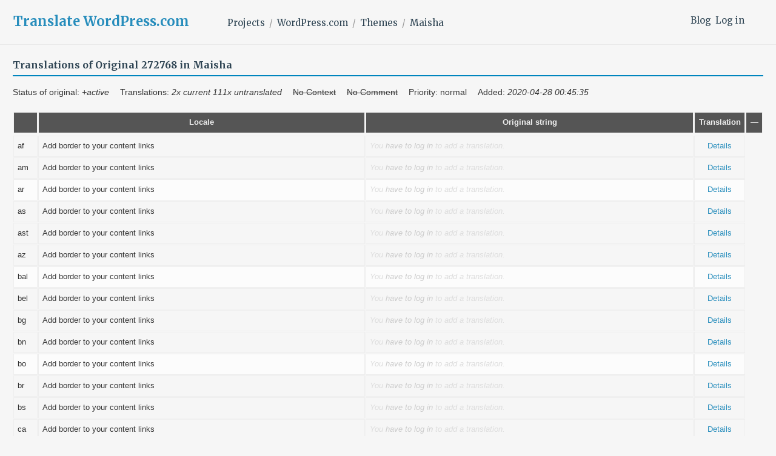

--- FILE ---
content_type: text/html; charset=utf-8
request_url: https://translate.wordpress.com/projects/wpcom/themes/maisha/-all-translations/272768/
body_size: 22785
content:
<!DOCTYPE html>
<html>
<head>
	<meta http-equiv="Content-type" content="text/html; charset=utf-8" />
	<title>1/16 translated: "Add border to your content links" - Maisha - GlotPress</title>

	<script type="text/javascript">
  WebFontConfig = {"google":{"families":["Merriweather:b:latin,latin-ext","Merriweather:r,i,b,bi:latin,latin-ext"]},"api_url":"https:\/\/fonts-api.wp.com\/css"};
  (function() {
    var wf = document.createElement('script');
    wf.src = '/wp-content/plugins/custom-fonts/js/webfont.js';
    wf.type = 'text/javascript';
    wf.async = 'true';
    var s = document.getElementsByTagName('script')[0];
    s.parentNode.insertBefore(wf, s);
	})();
</script><style id="jetpack-custom-fonts-css">.wf-active body, .wf-active button, .wf-active input, .wf-active select, .wf-active textarea{font-family:"Merriweather",serif}.wf-active .author-title{font-family:"Merriweather",serif}.wf-active .comment-reply-title small{font-family:"Merriweather",serif}.wf-active .site-title, .wf-active h1, .wf-active h2:not(.author-title), .wf-active h3, .wf-active h4, .wf-active h5, .wf-active h6{font-family:"Merriweather",serif;font-weight:700;font-style:normal}.wf-active .entry-title, .wf-active .post-type-archive-jetpack-testimonial .page-title, .wf-active h1{font-style:normal;font-weight:700}.wf-active .comment-reply-title, .wf-active .comments-title, .wf-active h2:not(.author-title){font-style:normal;font-weight:700}.wf-active .page-title, .wf-active .widget-title, .wf-active .widgettitle, .wf-active h3{font-style:normal;font-weight:700}.wf-active .site-title, .wf-active h4{font-style:normal;font-weight:700}.wf-active h5{font-style:normal;font-weight:700}.wf-active h6{font-style:normal;font-weight:700}.wf-active .post-navigation .post-title{font-family:"Merriweather",serif;font-weight:700;font-style:normal}.wf-active .author-name{font-family:"Merriweather",serif;font-weight:700;font-style:normal}.wf-active .no-comments{font-family:"Merriweather",serif;font-weight:700;font-style:normal}@media screen and (min-width: 768px){.wf-active .entry-title, .wf-active .post-type-archive-jetpack-testimonial .page-title, .wf-active h1{font-style:normal;font-weight:700}}@media screen and (min-width: 768px){.wf-active .widget-small h1{font-style:normal;font-weight:700}}@media screen and (min-width: 768px){.wf-active .comment-reply-title, .wf-active .comments-title, .wf-active h2:not(.author-title){font-style:normal;font-weight:700}}@media screen and (min-width: 768px){.wf-active .widget-small h2{font-style:normal;font-weight:700}}@media screen and (min-width: 768px){.wf-active .page-title, .wf-active .widgettitle, .wf-active .widget-title, .wf-active h3{font-style:normal;font-weight:700}}@media screen and (min-width: 768px){.wf-active .widget-small h3, .wf-active .widget-small .widgettitle, .wf-active .widget-small .widget-title{font-style:normal;font-weight:700}}@media screen and (min-width: 768px){.wf-active .site-title, .wf-active h4{font-style:normal;font-weight:700}}@media screen and (min-width: 768px){.wf-active .widget-small h4{font-style:normal;font-weight:700}}@media screen and (min-width: 768px){.wf-active h5{font-style:normal;font-weight:700}}@media screen and (min-width: 768px){.wf-active .widget-small h5{font-style:normal;font-weight:700}}@media screen and (min-width: 768px){.wf-active h6{font-style:normal;font-weight:700}}@media screen and (min-width: 768px){.wf-active .widget-small h6{font-style:normal;font-weight:700}}@media screen and (min-width: 768px){.wf-active .post-navigation .post-title{font-style:normal;font-weight:700}}@media screen and (min-width: 768px){.wf-active .no-comments{font-style:normal;font-weight:700}}.wf-active #comments #respond h3{font-style:normal;font-weight:700}.wf-active .aboutme_widget #am_name{font-style:normal;font-weight:700}.wf-active .aboutme_widget #am_headline{font-style:normal;font-weight:700}@media screen and (min-width: 768px){.wf-active #comments #respond h3{font-style:normal;font-weight:700}}@media screen and (min-width: 768px){.wf-active .aboutme_widget #am_name{font-style:normal;font-weight:700}}@media screen and (min-width: 768px){.wf-active .widget-small.aboutme_widget #am_name{font-style:normal;font-weight:700}}@media screen and (min-width: 768px){.wf-active .aboutme_widget #am_headline{font-style:normal;font-weight:700}}@media screen and (min-width: 768px){.wf-active .widget-small.aboutme_widget #am_headline{font-style:normal;font-weight:700}}</style>
<link crossorigin='anonymous' rel='stylesheet' id='all-css-0-1' href='/_static/??-eJyNjEEOgkAMAD/kUhBFL8a3lE0Da8rStAXC710vXjTR62RmYJMQ5+yUHYSXIWWDgWcXJbPwJhJW1IQ9UxiJhfQLqqLZAf79xREVo5MWfSnyJ/r9AzQjNygimO9M1ZTyK7tPt6Zrm/p6Ol+OjycuPFW7&cssminify=yes' type='text/css' media='all' />
<script type="text/javascript" id="gp-editor-js-extra">
/* <![CDATA[ */
var $gp_editor_options = {"can_approve":null,"can_write":"","discard_warning_url":null,"set_priority_url":null,"set_status_url":null};
//# sourceURL=gp-editor-js-extra
/* ]]> */
</script>
<script type="text/javascript" id="gp-translations-page-js-extra">
/* <![CDATA[ */
var $gp_translations_options = {"sort":"Sort","filter":"Filter"};
//# sourceURL=gp-translations-page-js-extra
/* ]]> */
</script>
<script crossorigin='anonymous' type='text/javascript'  src='/_static/??-eJyVkP0KwjAMxF/Irgzd9pf4LLELXUa/TFPFt7eIykBxCoHA8ctxOX1JioJxZcSs5zqngnx9rMZTaOa80d8g5ckyCC5hE4NgEJ1csRSyti5KYsxZvZSkzsAER4dqQpeQP0h/2ZkJGIwgV7xU+F1atdOQM8r9RRO9j2GlgEKVY1ynJEYnlH6qaBECR5LI/14JQ8gOhGKoBYF95jv4fTvstm3fDV0/3wDy7b6E'></script>
<script type="text/javascript" id="gp-common-js-after">
/* <![CDATA[ */
$gp.l10n = {"dismiss":"Dismiss"}
//# sourceURL=gp-common-js-after
/* ]]> */
</script>
<title>Translate WordPress.com</title>
<script type="text/javascript">
  WebFontConfig = {"google":{"families":["Merriweather:b:latin,latin-ext","Merriweather:r,i,b,bi:latin,latin-ext"]},"api_url":"https:\/\/fonts-api.wp.com\/css"};
  (function() {
    var wf = document.createElement('script');
    wf.src = '/wp-content/plugins/custom-fonts/js/webfont.js';
    wf.type = 'text/javascript';
    wf.async = 'true';
    var s = document.getElementsByTagName('script')[0];
    s.parentNode.insertBefore(wf, s);
	})();
</script><style id="jetpack-custom-fonts-css">.wf-active body, .wf-active button, .wf-active input, .wf-active select, .wf-active textarea{font-family:"Merriweather",serif}.wf-active .author-title{font-family:"Merriweather",serif}.wf-active .comment-reply-title small{font-family:"Merriweather",serif}.wf-active .site-title, .wf-active h1, .wf-active h2:not(.author-title), .wf-active h3, .wf-active h4, .wf-active h5, .wf-active h6{font-family:"Merriweather",serif;font-weight:700;font-style:normal}.wf-active .entry-title, .wf-active .post-type-archive-jetpack-testimonial .page-title, .wf-active h1{font-style:normal;font-weight:700}.wf-active .comment-reply-title, .wf-active .comments-title, .wf-active h2:not(.author-title){font-style:normal;font-weight:700}.wf-active .page-title, .wf-active .widget-title, .wf-active .widgettitle, .wf-active h3{font-style:normal;font-weight:700}.wf-active .site-title, .wf-active h4{font-style:normal;font-weight:700}.wf-active h5{font-style:normal;font-weight:700}.wf-active h6{font-style:normal;font-weight:700}.wf-active .post-navigation .post-title{font-family:"Merriweather",serif;font-weight:700;font-style:normal}.wf-active .author-name{font-family:"Merriweather",serif;font-weight:700;font-style:normal}.wf-active .no-comments{font-family:"Merriweather",serif;font-weight:700;font-style:normal}@media screen and (min-width: 768px){.wf-active .entry-title, .wf-active .post-type-archive-jetpack-testimonial .page-title, .wf-active h1{font-style:normal;font-weight:700}}@media screen and (min-width: 768px){.wf-active .widget-small h1{font-style:normal;font-weight:700}}@media screen and (min-width: 768px){.wf-active .comment-reply-title, .wf-active .comments-title, .wf-active h2:not(.author-title){font-style:normal;font-weight:700}}@media screen and (min-width: 768px){.wf-active .widget-small h2{font-style:normal;font-weight:700}}@media screen and (min-width: 768px){.wf-active .page-title, .wf-active .widgettitle, .wf-active .widget-title, .wf-active h3{font-style:normal;font-weight:700}}@media screen and (min-width: 768px){.wf-active .widget-small h3, .wf-active .widget-small .widgettitle, .wf-active .widget-small .widget-title{font-style:normal;font-weight:700}}@media screen and (min-width: 768px){.wf-active .site-title, .wf-active h4{font-style:normal;font-weight:700}}@media screen and (min-width: 768px){.wf-active .widget-small h4{font-style:normal;font-weight:700}}@media screen and (min-width: 768px){.wf-active h5{font-style:normal;font-weight:700}}@media screen and (min-width: 768px){.wf-active .widget-small h5{font-style:normal;font-weight:700}}@media screen and (min-width: 768px){.wf-active h6{font-style:normal;font-weight:700}}@media screen and (min-width: 768px){.wf-active .widget-small h6{font-style:normal;font-weight:700}}@media screen and (min-width: 768px){.wf-active .post-navigation .post-title{font-style:normal;font-weight:700}}@media screen and (min-width: 768px){.wf-active .no-comments{font-style:normal;font-weight:700}}.wf-active #comments #respond h3{font-style:normal;font-weight:700}.wf-active .aboutme_widget #am_name{font-style:normal;font-weight:700}.wf-active .aboutme_widget #am_headline{font-style:normal;font-weight:700}@media screen and (min-width: 768px){.wf-active #comments #respond h3{font-style:normal;font-weight:700}}@media screen and (min-width: 768px){.wf-active .aboutme_widget #am_name{font-style:normal;font-weight:700}}@media screen and (min-width: 768px){.wf-active .widget-small.aboutme_widget #am_name{font-style:normal;font-weight:700}}@media screen and (min-width: 768px){.wf-active .aboutme_widget #am_headline{font-style:normal;font-weight:700}}@media screen and (min-width: 768px){.wf-active .widget-small.aboutme_widget #am_headline{font-style:normal;font-weight:700}}</style>
<meta name='robots' content='max-image-preview:large' />
<link rel='dns-prefetch' href='//s0.wp.com' />
<link rel='dns-prefetch' href='//fonts-api.wp.com' />
<link rel="alternate" type="application/rss+xml" title="Translate WordPress.com &raquo; Feed" href="https://translate.wordpress.com/feed/" />
<link rel="alternate" type="application/rss+xml" title="Translate WordPress.com &raquo; Comments Feed" href="https://translate.wordpress.com/comments/feed/" />
	<script type="text/javascript">
		/* <![CDATA[ */
		function addLoadEvent(func) {
			var oldonload = window.onload;
			if (typeof window.onload != 'function') {
				window.onload = func;
			} else {
				window.onload = function () {
					oldonload();
					func();
				}
			}
		}
		/* ]]> */
	</script>
	<style id='wp-emoji-styles-inline-css'>

	img.wp-smiley, img.emoji {
		display: inline !important;
		border: none !important;
		box-shadow: none !important;
		height: 1em !important;
		width: 1em !important;
		margin: 0 0.07em !important;
		vertical-align: -0.1em !important;
		background: none !important;
		padding: 0 !important;
	}
/*# sourceURL=wp-emoji-styles-inline-css */
</style>
<link crossorigin='anonymous' rel='stylesheet' id='all-css-2-2' href='/wp-content/plugins/gutenberg-core/v22.2.0/build/styles/block-library/style.css?m=1764855221i&cssminify=yes' type='text/css' media='all' />
<style id='wp-block-library-inline-css'>
.has-text-align-justify {
	text-align:justify;
}
.has-text-align-justify{text-align:justify;}
.has-text-align-justify{text-align:justify;}
/*# sourceURL=wp-block-library-inline-css */
</style>
<style id='classic-theme-styles-inline-css'>
/*! This file is auto-generated */
.wp-block-button__link{color:#fff;background-color:#32373c;border-radius:9999px;box-shadow:none;text-decoration:none;padding:calc(.667em + 2px) calc(1.333em + 2px);font-size:1.125em}.wp-block-file__button{background:#32373c;color:#fff;text-decoration:none}
/*# sourceURL=/wp-includes/css/classic-themes.min.css */
</style>
<link crossorigin='anonymous' rel='stylesheet' id='all-css-4-2' href='/_static/??-eJx9jFEOgjAMQC9k1wwx8GM8ioHR4GDdlnVAvL0jMeqH4adpm/cebhFM8Jl8xuiW0XpBE3oXzCxYKd0qDWI5OoJEq6pxsJI/BEh+OlJG5IQ/IV7g20pU/hy7vBNMg+3IERfsSNticaDvYyIRKJPtwpAfRZQjb6IcOzO/b+QQPN6tNziSp2SLIf/XPXrjq24u56qtG11PL90baGk=&cssminify=yes' type='text/css' media='all' />
<link rel='stylesheet' id='shoreditch-fonts-css' href='https://fonts-api.wp.com/css?family=Poppins%3A400%2C700%7CLato%3A400%2C700%2C400italic%2C700italic%7CInconsolata%3A400%2C700&#038;subset=latin%2Clatin-ext' media='all' />
<link crossorigin='anonymous' rel='stylesheet' id='all-css-6-2' href='/_static/??-eJyNjk0KQjEQgy9knSpF3Yhn6RvHtto/OlMe3t6qC5EH4i6BfElgrgpLFsoC4ikRgz0gSLOZoxUClnukNTKvYBmtfQL2pdE5CHoYKZhiwRv/CYSM7wE1VyxpQaWuauwuZIZGo9kN6V4zH/sLclTU+GMllPxl1CXa0J7oKR03O2O0Nnq7vz4AbJ9kxg==&cssminify=yes' type='text/css' media='all' />
<link crossorigin='anonymous' rel='stylesheet' id='print-css-7-2' href='/wp-content/mu-plugins/global-print/global-print.css?m=1465851035i&cssminify=yes' type='text/css' media='print' />
<style id='jetpack-global-styles-frontend-style-inline-css'>
:root { --font-headings: unset; --font-base: unset; --font-headings-default: -apple-system,BlinkMacSystemFont,"Segoe UI",Roboto,Oxygen-Sans,Ubuntu,Cantarell,"Helvetica Neue",sans-serif; --font-base-default: -apple-system,BlinkMacSystemFont,"Segoe UI",Roboto,Oxygen-Sans,Ubuntu,Cantarell,"Helvetica Neue",sans-serif;}
:root { --font-headings: unset; --font-base: unset; --font-headings-default: -apple-system,BlinkMacSystemFont,"Segoe UI",Roboto,Oxygen-Sans,Ubuntu,Cantarell,"Helvetica Neue",sans-serif; --font-base-default: -apple-system,BlinkMacSystemFont,"Segoe UI",Roboto,Oxygen-Sans,Ubuntu,Cantarell,"Helvetica Neue",sans-serif;}
/*# sourceURL=jetpack-global-styles-frontend-style-inline-css */
</style>
<link crossorigin='anonymous' rel='stylesheet' id='all-css-10-2' href='/wp-content/themes/h4/global.css?m=1420737423i&cssminify=yes' type='text/css' media='all' />
<script type="text/javascript" id="jetpack-mu-wpcom-settings-js-before">
/* <![CDATA[ */
var JETPACK_MU_WPCOM_SETTINGS = {"assetsUrl":"https://s0.wp.com/wp-content/mu-plugins/jetpack-mu-wpcom-plugin/moon/jetpack_vendor/automattic/jetpack-mu-wpcom/src/build/"};
var JETPACK_MU_WPCOM_SETTINGS = {"assetsUrl":"https://s0.wp.com/wp-content/mu-plugins/jetpack-mu-wpcom-plugin/moon/jetpack_vendor/automattic/jetpack-mu-wpcom/src/build/"};
//# sourceURL=jetpack-mu-wpcom-settings-js-before
/* ]]> */
</script>
<script crossorigin='anonymous' type='text/javascript'  src='/wp-content/js/rlt-proxy.js?m=1720530689i'></script>
<script type="text/javascript" id="rlt-proxy-js-after">
/* <![CDATA[ */
	rltInitialize( {"token":null,"iframeOrigins":["https:\/\/widgets.wp.com"]} );
	rltInitialize( {"token":null,"iframeOrigins":["https:\/\/widgets.wp.com"]} );
//# sourceURL=rlt-proxy-js-after
/* ]]> */
</script>
<link rel="EditURI" type="application/rsd+xml" title="RSD" href="https://translate.wordpress.com/xmlrpc.php?rsd" />
<meta name="generator" content="WordPress.com" />
	<style>
		@font-face {
			font-family: Recoleta;
			font-display: swap;
			src: url('https://s1.wp.com/i/fonts/recoleta/400.woff2')
		}
	</style>
	<link rel="shortcut icon" type="image/x-icon" href="https://secure.gravatar.com/blavatar/36bc7197062470634ca6f7b5dc76a6044b6f6caf7df0775992cf54e2d7c91f16?s=32" sizes="16x16" />
<link rel="icon" type="image/x-icon" href="https://secure.gravatar.com/blavatar/36bc7197062470634ca6f7b5dc76a6044b6f6caf7df0775992cf54e2d7c91f16?s=32" sizes="16x16" />
<link rel="apple-touch-icon" href="https://secure.gravatar.com/blavatar/36bc7197062470634ca6f7b5dc76a6044b6f6caf7df0775992cf54e2d7c91f16?s=114" />
<link rel='openid.server' href='https://translate.wordpress.com/?openidserver=1' />
<link rel='openid.delegate' href='https://translate.wordpress.com/' />
<link rel="search" type="application/opensearchdescription+xml" href="https://translate.wordpress.com/osd.xml" title="Translate WordPress.com" />
<link rel="search" type="application/opensearchdescription+xml" href="https://s1.wp.com/opensearch.xml" title="WordPress.com" />
<meta name="theme-color" content="#f6f6f6" />
<meta name="description" content="Learn how to translate WordPress.com and other Automattic projects into your language, using the Community Translator Tool and GlotPress." />
	<style type="text/css">
			.site-title a,
		.site-description {
			color: #1e8cbe;
		}
		</style>
	<style type="text/css" id="custom-background-css">
body.custom-background { background-color: #f6f6f6; }
</style>
	<!-- Jetpack Google Analytics -->
			<script type='text/javascript'>
				var _gaq = _gaq || [];
				_gaq.push(['_setAccount', 'UA-10673494-29']);
_gaq.push(['_trackPageview']);
				(function() {
					var ga = document.createElement('script'); ga.type = 'text/javascript'; ga.async = true;
					ga.src = ('https:' === document.location.protocol ? 'https://ssl' : 'http://www') + '.google-analytics.com/ga.js';
					var s = document.getElementsByTagName('script')[0]; s.parentNode.insertBefore(ga, s);
				})();
			</script>
			<!-- End Jetpack Google Analytics -->
<link crossorigin='anonymous' rel='stylesheet' id='all-css-0-3' href='/_static/??-eJzTLy/QTc7PK0nNK9EvyClNz8wr1k/PyS8pKEotLtaFiZQXJOfn6pZkpOam6heXVOak6iaXFpfk5+olFxfr6JNnBEivfa6tobmxhbmFuZmhZRYA+Wo0mQ==&cssminify=yes' type='text/css' media='all' />
</head>

<body class="custom-background wp-embed-responsive wp-theme-pubshoreditch wp-child-theme-a8ctranslate no-js customizer-styles-applied group-blog hfeed jetpack-reblog-enabled">
	<script type="text/javascript">document.body.className = document.body.className.replace('no-js','js');</script>

	<header id="masthead" class="site-header" role="banner">
		<div class="site-header-wrapper">
			<div class="site-branding">
				<nav id="side-navigation">
					<a href="/blog/">Blog</a><a href="https://translate.wordpress.com/wp-login.php?redirect_to=https%3A%2F%2Ftranslate.wordpress.com%2Fprojects%2Fwpcom%2Fthemes%2Fmaisha%2F-all-translations%2F272768%2F">Log in</a>				</nav>
									<p class="site-title"><a href="https://translate.wordpress.com/" rel="home">Translate WordPress.com</a></p>
								<nav id="main-navigation" role="navigation">
					<ul class="breadcrumb"><li><a href="/projects/">Projects</a></li><li><a href="/projects/wpcom/" title="Project: WordPress.com">WordPress.com</a></li><li><a href="/projects/wpcom/themes/" title="Project: Themes">Themes</a></li><li><a href="/projects/wpcom/themes/maisha/" title="Project: Maisha">Maisha</a></li></ul>				</nav>
			</div><!-- .site-branding -->
		</div><!-- .site-header-wrapper -->
	</header><!-- #masthead -->

	<div class="gp-content" id="content">

		<div id="gp-js-message"></div>

		
		
		<style type="text/css">
	.meta {
		width: 36%;
	}
	strong.locale {
		color: #b00;
		font-size: 110%;
	}
	th.priority, td.priority {
		display: none;
	}
</style>
<h2>
	Translations of Original 272768 in Maisha</h2>
<ul style="margin: 0">
	<li style="font-size: 1em; margin-right: 1em; width: auto">Status of original: <em>+active</em></li>
	<li style="font-size: 1em; margin-right: 1em; width: auto">Translations:
		 <em>2x current</em> <em>111x untranslated</em>	</li>
	<li style="font-size: 1em; margin-right: 1em; width: auto"><strike>No Context</strike></li>
	<li style="font-size: 1em; margin-right: 1em; width: auto"><strike>No Comment</strike></li>
	<li style="font-size: 1em; margin-right: 1em; width: auto">Priority: normal</li>
	<li style="font-size: 1em; margin-right: 1em; width: auto">Added: <em>2020-04-28 00:45:35</em></li>
</ul>
<table id="translations" class="translations clear">
	<thead>
	<tr>
		<th class="checkbox"></th>
		<th class="priority">Prio</th>
		<th>Locale</th>
		<th class="original">Original string</th>
		<th class="translation">Translation</th>
		<th>&mdash;</th>
	</tr>
	</thead>
<tr class="preview untranslated priority-normal no-warnings" id="preview-272768-af-default" row="272768-af-default">
			<td>af</td><td class="priority" title="Priority: normal">
			</td>
	<td class="original">
		Add border to your content links			</td>
	<td class="translation foreign-text">
		<span class="missing">You <a href="https://translate.wordpress.com/wp-login.php?redirect_to=https%3A%2F%2Ftranslate.wordpress.com%2Fprojects%2Fwpcom%2Fthemes%2Fmaisha%2F-all-translations%2F272768%2F">have to log in</a> to add a translation.</span>	</td>
	<td class="actions">
		<a href="#" row="272768" class="action edit">Details</a>
	</td>
</tr><tr class="editor untranslated priority-normal no-warnings" id="editor-272768-af-default" row="272768-af-default">
	<td colspan="4">
		<div class="strings">
							<strong class="locale">Afrikaans (af)</strong><p class="original">Add border to your content links</p>
				<p class="original_raw">Add border to your content links</p>
					<div class="textareas">
				<blockquote class="translation"><em><small></small></em></blockquote>
		<textarea class="foreign-text" name="translation[272768][]" id="translation_272768_0" disabled></textarea>

		<p>
			You <a href="https://translate.wordpress.com/wp-login.php?redirect_to=https%3A%2F%2Ftranslate.wordpress.com%2Fprojects%2Fwpcom%2Fthemes%2Fmaisha%2F-all-translations%2F272768%2F">have to log in</a> to edit this translation.		</p>
	</div>
							<div class="actions">
		or <a href="#" class="close">Cancel</a>
</div>
		</div>
		<div class="meta">
	<h3>Meta</h3>

	<dl>
	<dt>Status:</dt>
	<dd>
		untranslated			</dd>
</dl>

							<dl><dt>
	References:	<ul class="refs">
		<li>inc/customizer.php:234</li>	</ul></dt></dl>

	<dl>
		<dt>Priority:</dt>
					<dd>normal</dd>
			</dl>

	<dl>
		<dt>More links:			<ul>
									<li><a tabindex="-1" href="/projects/wpcom/themes/maisha/af/default/?filters%5Boriginal_id%5D=272768">Permalink to this original</a></li>
									<li><a tabindex="-1" href="/projects/wpcom/themes/maisha/af/default/?filters%5Bstatus%5D=either&amp;filters%5Boriginal_id%5D=272768&amp;sort%5Bby%5D=translation_date_added&amp;sort%5Bhow%5D=asc">All translations of this original</a></li>
									<li><a tabindex="-1" title="Show all translations across locales" href="/projects/wpcom/themes/maisha/-all-translated/272768/">Show all translations across locales</a></li>
									<li><a tabindex="-1" title="Show original across locales" href="/projects/wpcom/themes/maisha/-all-translations/272768/">Show original across locales</a></li>
									<li><a href="/deliverables/af/original/272768">Show all deliverables with this original (af)</a></li>
									<li><a href="/deliverables/overview/original/272768">Show all deliverables with this original (overview)</a></li>
							</ul>
		</dt>
	</dl>
</div>
	</td>
	</tr>
<script type="text/javascript">
	jQuery( '#editor-272768-af-default' ).on( 'beforeShow', function() {
		$gp_editor_options = {"can_approve":false,"can_write":false,"url":"\/projects\/wpcom\/themes\/maisha\/af\/default\/","discard_warning_url":"\/projects\/wpcom\/themes\/maisha\/af\/default\/-discard-warning\/","set_priority_url":"\/originals\/%original-id%\/set_priority\/","set_status_url":"\/projects\/wpcom\/themes\/maisha\/af\/default\/-set-status\/","locale_display_name":"Afrikaans (af)","set_name":"af"};
	} );
</script>
<tr class="preview untranslated priority-normal no-warnings" id="preview-272768-am-default" row="272768-am-default">
			<td>am</td><td class="priority" title="Priority: normal">
			</td>
	<td class="original">
		Add border to your content links			</td>
	<td class="translation foreign-text">
		<span class="missing">You <a href="https://translate.wordpress.com/wp-login.php?redirect_to=https%3A%2F%2Ftranslate.wordpress.com%2Fprojects%2Fwpcom%2Fthemes%2Fmaisha%2F-all-translations%2F272768%2F">have to log in</a> to add a translation.</span>	</td>
	<td class="actions">
		<a href="#" row="272768" class="action edit">Details</a>
	</td>
</tr><tr class="editor untranslated priority-normal no-warnings" id="editor-272768-am-default" row="272768-am-default">
	<td colspan="4">
		<div class="strings">
							<strong class="locale">Amharic (am)</strong><p class="original">Add border to your content links</p>
				<p class="original_raw">Add border to your content links</p>
					<div class="textareas">
				<blockquote class="translation"><em><small></small></em></blockquote>
		<textarea class="foreign-text" name="translation[272768][]" id="translation_272768_0" disabled></textarea>

		<p>
			You <a href="https://translate.wordpress.com/wp-login.php?redirect_to=https%3A%2F%2Ftranslate.wordpress.com%2Fprojects%2Fwpcom%2Fthemes%2Fmaisha%2F-all-translations%2F272768%2F">have to log in</a> to edit this translation.		</p>
	</div>
							<div class="actions">
		or <a href="#" class="close">Cancel</a>
</div>
		</div>
		<div class="meta">
	<h3>Meta</h3>

	<dl>
	<dt>Status:</dt>
	<dd>
		untranslated			</dd>
</dl>

							<dl><dt>
	References:	<ul class="refs">
		<li>inc/customizer.php:234</li>	</ul></dt></dl>

	<dl>
		<dt>Priority:</dt>
					<dd>normal</dd>
			</dl>

	<dl>
		<dt>More links:			<ul>
									<li><a tabindex="-1" href="/projects/wpcom/themes/maisha/am/default/?filters%5Boriginal_id%5D=272768">Permalink to this original</a></li>
									<li><a tabindex="-1" href="/projects/wpcom/themes/maisha/am/default/?filters%5Bstatus%5D=either&amp;filters%5Boriginal_id%5D=272768&amp;sort%5Bby%5D=translation_date_added&amp;sort%5Bhow%5D=asc">All translations of this original</a></li>
									<li><a tabindex="-1" title="Show all translations across locales" href="/projects/wpcom/themes/maisha/-all-translated/272768/">Show all translations across locales</a></li>
									<li><a tabindex="-1" title="Show original across locales" href="/projects/wpcom/themes/maisha/-all-translations/272768/">Show original across locales</a></li>
									<li><a href="/deliverables/am/original/272768">Show all deliverables with this original (am)</a></li>
									<li><a href="/deliverables/overview/original/272768">Show all deliverables with this original (overview)</a></li>
							</ul>
		</dt>
	</dl>
</div>
	</td>
	</tr>
<script type="text/javascript">
	jQuery( '#editor-272768-am-default' ).on( 'beforeShow', function() {
		$gp_editor_options = {"can_approve":false,"can_write":false,"url":"\/projects\/wpcom\/themes\/maisha\/am\/default\/","discard_warning_url":"\/projects\/wpcom\/themes\/maisha\/am\/default\/-discard-warning\/","set_priority_url":"\/originals\/%original-id%\/set_priority\/","set_status_url":"\/projects\/wpcom\/themes\/maisha\/am\/default\/-set-status\/","locale_display_name":"Amharic (am)","set_name":"am"};
	} );
</script>
<tr class="preview untranslated priority-normal no-warnings" id="preview-272768-ar-default" row="272768-ar-default">
			<td>ar</td><td class="priority" title="Priority: normal">
			</td>
	<td class="original">
		Add border to your content links			</td>
	<td class="translation foreign-text">
		<span class="missing">You <a href="https://translate.wordpress.com/wp-login.php?redirect_to=https%3A%2F%2Ftranslate.wordpress.com%2Fprojects%2Fwpcom%2Fthemes%2Fmaisha%2F-all-translations%2F272768%2F">have to log in</a> to add a translation.</span>	</td>
	<td class="actions">
		<a href="#" row="272768" class="action edit">Details</a>
	</td>
</tr><tr class="editor untranslated priority-normal no-warnings" id="editor-272768-ar-default" row="272768-ar-default">
	<td colspan="4">
		<div class="strings">
							<strong class="locale">Arabic (ar)</strong><p class="original">Add border to your content links</p>
				<p class="original_raw">Add border to your content links</p>
					<div class="textareas">
				<blockquote class="translation"><em><small></small></em></blockquote>
		<textarea class="foreign-text" name="translation[272768][]" id="translation_272768_0" disabled></textarea>

		<p>
			You <a href="https://translate.wordpress.com/wp-login.php?redirect_to=https%3A%2F%2Ftranslate.wordpress.com%2Fprojects%2Fwpcom%2Fthemes%2Fmaisha%2F-all-translations%2F272768%2F">have to log in</a> to edit this translation.		</p>
	</div>
							<div class="actions">
		or <a href="#" class="close">Cancel</a>
</div>
		</div>
		<div class="meta">
	<h3>Meta</h3>

	<dl>
	<dt>Status:</dt>
	<dd>
		untranslated			</dd>
</dl>

							<dl><dt>
	References:	<ul class="refs">
		<li>inc/customizer.php:234</li>	</ul></dt></dl>

	<dl>
		<dt>Priority:</dt>
					<dd>normal</dd>
			</dl>

	<dl>
		<dt>More links:			<ul>
									<li><a tabindex="-1" href="/projects/wpcom/themes/maisha/ar/default/?filters%5Boriginal_id%5D=272768">Permalink to this original</a></li>
									<li><a tabindex="-1" href="/projects/wpcom/themes/maisha/ar/default/?filters%5Bstatus%5D=either&amp;filters%5Boriginal_id%5D=272768&amp;sort%5Bby%5D=translation_date_added&amp;sort%5Bhow%5D=asc">All translations of this original</a></li>
									<li><a tabindex="-1" title="Show all translations across locales" href="/projects/wpcom/themes/maisha/-all-translated/272768/">Show all translations across locales</a></li>
									<li><a tabindex="-1" title="Show original across locales" href="/projects/wpcom/themes/maisha/-all-translations/272768/">Show original across locales</a></li>
									<li><a href="/deliverables/ar/original/272768">Show all deliverables with this original (ar)</a></li>
									<li><a href="/deliverables/overview/original/272768">Show all deliverables with this original (overview)</a></li>
							</ul>
		</dt>
	</dl>
</div>
	</td>
	</tr>
<script type="text/javascript">
	jQuery( '#editor-272768-ar-default' ).on( 'beforeShow', function() {
		$gp_editor_options = {"can_approve":false,"can_write":false,"url":"\/projects\/wpcom\/themes\/maisha\/ar\/default\/","discard_warning_url":"\/projects\/wpcom\/themes\/maisha\/ar\/default\/-discard-warning\/","set_priority_url":"\/originals\/%original-id%\/set_priority\/","set_status_url":"\/projects\/wpcom\/themes\/maisha\/ar\/default\/-set-status\/","locale_display_name":"Arabic (ar)","set_name":"ar"};
	} );
</script>
<tr class="preview untranslated priority-normal no-warnings" id="preview-272768-as-default" row="272768-as-default">
			<td>as</td><td class="priority" title="Priority: normal">
			</td>
	<td class="original">
		Add border to your content links			</td>
	<td class="translation foreign-text">
		<span class="missing">You <a href="https://translate.wordpress.com/wp-login.php?redirect_to=https%3A%2F%2Ftranslate.wordpress.com%2Fprojects%2Fwpcom%2Fthemes%2Fmaisha%2F-all-translations%2F272768%2F">have to log in</a> to add a translation.</span>	</td>
	<td class="actions">
		<a href="#" row="272768" class="action edit">Details</a>
	</td>
</tr><tr class="editor untranslated priority-normal no-warnings" id="editor-272768-as-default" row="272768-as-default">
	<td colspan="4">
		<div class="strings">
							<strong class="locale">Assamese (as)</strong><p class="original">Add border to your content links</p>
				<p class="original_raw">Add border to your content links</p>
					<div class="textareas">
				<blockquote class="translation"><em><small></small></em></blockquote>
		<textarea class="foreign-text" name="translation[272768][]" id="translation_272768_0" disabled></textarea>

		<p>
			You <a href="https://translate.wordpress.com/wp-login.php?redirect_to=https%3A%2F%2Ftranslate.wordpress.com%2Fprojects%2Fwpcom%2Fthemes%2Fmaisha%2F-all-translations%2F272768%2F">have to log in</a> to edit this translation.		</p>
	</div>
							<div class="actions">
		or <a href="#" class="close">Cancel</a>
</div>
		</div>
		<div class="meta">
	<h3>Meta</h3>

	<dl>
	<dt>Status:</dt>
	<dd>
		untranslated			</dd>
</dl>

							<dl><dt>
	References:	<ul class="refs">
		<li>inc/customizer.php:234</li>	</ul></dt></dl>

	<dl>
		<dt>Priority:</dt>
					<dd>normal</dd>
			</dl>

	<dl>
		<dt>More links:			<ul>
									<li><a tabindex="-1" href="/projects/wpcom/themes/maisha/as/default/?filters%5Boriginal_id%5D=272768">Permalink to this original</a></li>
									<li><a tabindex="-1" href="/projects/wpcom/themes/maisha/as/default/?filters%5Bstatus%5D=either&amp;filters%5Boriginal_id%5D=272768&amp;sort%5Bby%5D=translation_date_added&amp;sort%5Bhow%5D=asc">All translations of this original</a></li>
									<li><a tabindex="-1" title="Show all translations across locales" href="/projects/wpcom/themes/maisha/-all-translated/272768/">Show all translations across locales</a></li>
									<li><a tabindex="-1" title="Show original across locales" href="/projects/wpcom/themes/maisha/-all-translations/272768/">Show original across locales</a></li>
									<li><a href="/deliverables/as/original/272768">Show all deliverables with this original (as)</a></li>
									<li><a href="/deliverables/overview/original/272768">Show all deliverables with this original (overview)</a></li>
							</ul>
		</dt>
	</dl>
</div>
	</td>
	</tr>
<script type="text/javascript">
	jQuery( '#editor-272768-as-default' ).on( 'beforeShow', function() {
		$gp_editor_options = {"can_approve":false,"can_write":false,"url":"\/projects\/wpcom\/themes\/maisha\/as\/default\/","discard_warning_url":"\/projects\/wpcom\/themes\/maisha\/as\/default\/-discard-warning\/","set_priority_url":"\/originals\/%original-id%\/set_priority\/","set_status_url":"\/projects\/wpcom\/themes\/maisha\/as\/default\/-set-status\/","locale_display_name":"Assamese (as)","set_name":"as"};
	} );
</script>
<tr class="preview untranslated priority-normal no-warnings" id="preview-272768-ast-default" row="272768-ast-default">
			<td>ast</td><td class="priority" title="Priority: normal">
			</td>
	<td class="original">
		Add border to your content links			</td>
	<td class="translation foreign-text">
		<span class="missing">You <a href="https://translate.wordpress.com/wp-login.php?redirect_to=https%3A%2F%2Ftranslate.wordpress.com%2Fprojects%2Fwpcom%2Fthemes%2Fmaisha%2F-all-translations%2F272768%2F">have to log in</a> to add a translation.</span>	</td>
	<td class="actions">
		<a href="#" row="272768" class="action edit">Details</a>
	</td>
</tr><tr class="editor untranslated priority-normal no-warnings" id="editor-272768-ast-default" row="272768-ast-default">
	<td colspan="4">
		<div class="strings">
							<strong class="locale">Asturian (ast)</strong><p class="original">Add border to your content links</p>
				<p class="original_raw">Add border to your content links</p>
					<div class="textareas">
				<blockquote class="translation"><em><small></small></em></blockquote>
		<textarea class="foreign-text" name="translation[272768][]" id="translation_272768_0" disabled></textarea>

		<p>
			You <a href="https://translate.wordpress.com/wp-login.php?redirect_to=https%3A%2F%2Ftranslate.wordpress.com%2Fprojects%2Fwpcom%2Fthemes%2Fmaisha%2F-all-translations%2F272768%2F">have to log in</a> to edit this translation.		</p>
	</div>
							<div class="actions">
		or <a href="#" class="close">Cancel</a>
</div>
		</div>
		<div class="meta">
	<h3>Meta</h3>

	<dl>
	<dt>Status:</dt>
	<dd>
		untranslated			</dd>
</dl>

							<dl><dt>
	References:	<ul class="refs">
		<li>inc/customizer.php:234</li>	</ul></dt></dl>

	<dl>
		<dt>Priority:</dt>
					<dd>normal</dd>
			</dl>

	<dl>
		<dt>More links:			<ul>
									<li><a tabindex="-1" href="/projects/wpcom/themes/maisha/ast/default/?filters%5Boriginal_id%5D=272768">Permalink to this original</a></li>
									<li><a tabindex="-1" href="/projects/wpcom/themes/maisha/ast/default/?filters%5Bstatus%5D=either&amp;filters%5Boriginal_id%5D=272768&amp;sort%5Bby%5D=translation_date_added&amp;sort%5Bhow%5D=asc">All translations of this original</a></li>
									<li><a tabindex="-1" title="Show all translations across locales" href="/projects/wpcom/themes/maisha/-all-translated/272768/">Show all translations across locales</a></li>
									<li><a tabindex="-1" title="Show original across locales" href="/projects/wpcom/themes/maisha/-all-translations/272768/">Show original across locales</a></li>
									<li><a href="/deliverables/ast/original/272768">Show all deliverables with this original (ast)</a></li>
									<li><a href="/deliverables/overview/original/272768">Show all deliverables with this original (overview)</a></li>
							</ul>
		</dt>
	</dl>
</div>
	</td>
	</tr>
<script type="text/javascript">
	jQuery( '#editor-272768-ast-default' ).on( 'beforeShow', function() {
		$gp_editor_options = {"can_approve":false,"can_write":false,"url":"\/projects\/wpcom\/themes\/maisha\/ast\/default\/","discard_warning_url":"\/projects\/wpcom\/themes\/maisha\/ast\/default\/-discard-warning\/","set_priority_url":"\/originals\/%original-id%\/set_priority\/","set_status_url":"\/projects\/wpcom\/themes\/maisha\/ast\/default\/-set-status\/","locale_display_name":"Asturian (ast)","set_name":"ast"};
	} );
</script>
<tr class="preview untranslated priority-normal no-warnings" id="preview-272768-az-default" row="272768-az-default">
			<td>az</td><td class="priority" title="Priority: normal">
			</td>
	<td class="original">
		Add border to your content links			</td>
	<td class="translation foreign-text">
		<span class="missing">You <a href="https://translate.wordpress.com/wp-login.php?redirect_to=https%3A%2F%2Ftranslate.wordpress.com%2Fprojects%2Fwpcom%2Fthemes%2Fmaisha%2F-all-translations%2F272768%2F">have to log in</a> to add a translation.</span>	</td>
	<td class="actions">
		<a href="#" row="272768" class="action edit">Details</a>
	</td>
</tr><tr class="editor untranslated priority-normal no-warnings" id="editor-272768-az-default" row="272768-az-default">
	<td colspan="4">
		<div class="strings">
							<strong class="locale">Azerbaijani (az)</strong><p class="original">Add border to your content links</p>
				<p class="original_raw">Add border to your content links</p>
					<div class="textareas">
				<blockquote class="translation"><em><small></small></em></blockquote>
		<textarea class="foreign-text" name="translation[272768][]" id="translation_272768_0" disabled></textarea>

		<p>
			You <a href="https://translate.wordpress.com/wp-login.php?redirect_to=https%3A%2F%2Ftranslate.wordpress.com%2Fprojects%2Fwpcom%2Fthemes%2Fmaisha%2F-all-translations%2F272768%2F">have to log in</a> to edit this translation.		</p>
	</div>
							<div class="actions">
		or <a href="#" class="close">Cancel</a>
</div>
		</div>
		<div class="meta">
	<h3>Meta</h3>

	<dl>
	<dt>Status:</dt>
	<dd>
		untranslated			</dd>
</dl>

							<dl><dt>
	References:	<ul class="refs">
		<li>inc/customizer.php:234</li>	</ul></dt></dl>

	<dl>
		<dt>Priority:</dt>
					<dd>normal</dd>
			</dl>

	<dl>
		<dt>More links:			<ul>
									<li><a tabindex="-1" href="/projects/wpcom/themes/maisha/az/default/?filters%5Boriginal_id%5D=272768">Permalink to this original</a></li>
									<li><a tabindex="-1" href="/projects/wpcom/themes/maisha/az/default/?filters%5Bstatus%5D=either&amp;filters%5Boriginal_id%5D=272768&amp;sort%5Bby%5D=translation_date_added&amp;sort%5Bhow%5D=asc">All translations of this original</a></li>
									<li><a tabindex="-1" title="Show all translations across locales" href="/projects/wpcom/themes/maisha/-all-translated/272768/">Show all translations across locales</a></li>
									<li><a tabindex="-1" title="Show original across locales" href="/projects/wpcom/themes/maisha/-all-translations/272768/">Show original across locales</a></li>
									<li><a href="/deliverables/az/original/272768">Show all deliverables with this original (az)</a></li>
									<li><a href="/deliverables/overview/original/272768">Show all deliverables with this original (overview)</a></li>
							</ul>
		</dt>
	</dl>
</div>
	</td>
	</tr>
<script type="text/javascript">
	jQuery( '#editor-272768-az-default' ).on( 'beforeShow', function() {
		$gp_editor_options = {"can_approve":false,"can_write":false,"url":"\/projects\/wpcom\/themes\/maisha\/az\/default\/","discard_warning_url":"\/projects\/wpcom\/themes\/maisha\/az\/default\/-discard-warning\/","set_priority_url":"\/originals\/%original-id%\/set_priority\/","set_status_url":"\/projects\/wpcom\/themes\/maisha\/az\/default\/-set-status\/","locale_display_name":"Azerbaijani (az)","set_name":"az"};
	} );
</script>
<tr class="preview untranslated priority-normal no-warnings" id="preview-272768-bal-default" row="272768-bal-default">
			<td>bal</td><td class="priority" title="Priority: normal">
			</td>
	<td class="original">
		Add border to your content links			</td>
	<td class="translation foreign-text">
		<span class="missing">You <a href="https://translate.wordpress.com/wp-login.php?redirect_to=https%3A%2F%2Ftranslate.wordpress.com%2Fprojects%2Fwpcom%2Fthemes%2Fmaisha%2F-all-translations%2F272768%2F">have to log in</a> to add a translation.</span>	</td>
	<td class="actions">
		<a href="#" row="272768" class="action edit">Details</a>
	</td>
</tr><tr class="editor untranslated priority-normal no-warnings" id="editor-272768-bal-default" row="272768-bal-default">
	<td colspan="4">
		<div class="strings">
							<strong class="locale">Catalan (Balear) (bal)</strong><p class="original">Add border to your content links</p>
				<p class="original_raw">Add border to your content links</p>
					<div class="textareas">
				<blockquote class="translation"><em><small></small></em></blockquote>
		<textarea class="foreign-text" name="translation[272768][]" id="translation_272768_0" disabled></textarea>

		<p>
			You <a href="https://translate.wordpress.com/wp-login.php?redirect_to=https%3A%2F%2Ftranslate.wordpress.com%2Fprojects%2Fwpcom%2Fthemes%2Fmaisha%2F-all-translations%2F272768%2F">have to log in</a> to edit this translation.		</p>
	</div>
							<div class="actions">
		or <a href="#" class="close">Cancel</a>
</div>
		</div>
		<div class="meta">
	<h3>Meta</h3>

	<dl>
	<dt>Status:</dt>
	<dd>
		untranslated			</dd>
</dl>

							<dl><dt>
	References:	<ul class="refs">
		<li>inc/customizer.php:234</li>	</ul></dt></dl>

	<dl>
		<dt>Priority:</dt>
					<dd>normal</dd>
			</dl>

	<dl>
		<dt>More links:			<ul>
									<li><a tabindex="-1" href="/projects/wpcom/themes/maisha/bal/default/?filters%5Boriginal_id%5D=272768">Permalink to this original</a></li>
									<li><a tabindex="-1" href="/projects/wpcom/themes/maisha/bal/default/?filters%5Bstatus%5D=either&amp;filters%5Boriginal_id%5D=272768&amp;sort%5Bby%5D=translation_date_added&amp;sort%5Bhow%5D=asc">All translations of this original</a></li>
									<li><a tabindex="-1" title="Show all translations across locales" href="/projects/wpcom/themes/maisha/-all-translated/272768/">Show all translations across locales</a></li>
									<li><a tabindex="-1" title="Show original across locales" href="/projects/wpcom/themes/maisha/-all-translations/272768/">Show original across locales</a></li>
									<li><a href="/deliverables/bal/original/272768">Show all deliverables with this original (bal)</a></li>
									<li><a href="/deliverables/overview/original/272768">Show all deliverables with this original (overview)</a></li>
							</ul>
		</dt>
	</dl>
</div>
	</td>
	</tr>
<script type="text/javascript">
	jQuery( '#editor-272768-bal-default' ).on( 'beforeShow', function() {
		$gp_editor_options = {"can_approve":false,"can_write":false,"url":"\/projects\/wpcom\/themes\/maisha\/bal\/default\/","discard_warning_url":"\/projects\/wpcom\/themes\/maisha\/bal\/default\/-discard-warning\/","set_priority_url":"\/originals\/%original-id%\/set_priority\/","set_status_url":"\/projects\/wpcom\/themes\/maisha\/bal\/default\/-set-status\/","locale_display_name":"Catalan (Balear) (bal)","set_name":"bal"};
	} );
</script>
<tr class="preview untranslated priority-normal no-warnings" id="preview-272768-bel-default" row="272768-bel-default">
			<td>bel</td><td class="priority" title="Priority: normal">
			</td>
	<td class="original">
		Add border to your content links			</td>
	<td class="translation foreign-text">
		<span class="missing">You <a href="https://translate.wordpress.com/wp-login.php?redirect_to=https%3A%2F%2Ftranslate.wordpress.com%2Fprojects%2Fwpcom%2Fthemes%2Fmaisha%2F-all-translations%2F272768%2F">have to log in</a> to add a translation.</span>	</td>
	<td class="actions">
		<a href="#" row="272768" class="action edit">Details</a>
	</td>
</tr><tr class="editor untranslated priority-normal no-warnings" id="editor-272768-bel-default" row="272768-bel-default">
	<td colspan="4">
		<div class="strings">
							<strong class="locale">Belarusian (bel)</strong><p class="original">Add border to your content links</p>
				<p class="original_raw">Add border to your content links</p>
					<div class="textareas">
				<blockquote class="translation"><em><small></small></em></blockquote>
		<textarea class="foreign-text" name="translation[272768][]" id="translation_272768_0" disabled></textarea>

		<p>
			You <a href="https://translate.wordpress.com/wp-login.php?redirect_to=https%3A%2F%2Ftranslate.wordpress.com%2Fprojects%2Fwpcom%2Fthemes%2Fmaisha%2F-all-translations%2F272768%2F">have to log in</a> to edit this translation.		</p>
	</div>
							<div class="actions">
		or <a href="#" class="close">Cancel</a>
</div>
		</div>
		<div class="meta">
	<h3>Meta</h3>

	<dl>
	<dt>Status:</dt>
	<dd>
		untranslated			</dd>
</dl>

							<dl><dt>
	References:	<ul class="refs">
		<li>inc/customizer.php:234</li>	</ul></dt></dl>

	<dl>
		<dt>Priority:</dt>
					<dd>normal</dd>
			</dl>

	<dl>
		<dt>More links:			<ul>
									<li><a tabindex="-1" href="/projects/wpcom/themes/maisha/bel/default/?filters%5Boriginal_id%5D=272768">Permalink to this original</a></li>
									<li><a tabindex="-1" href="/projects/wpcom/themes/maisha/bel/default/?filters%5Bstatus%5D=either&amp;filters%5Boriginal_id%5D=272768&amp;sort%5Bby%5D=translation_date_added&amp;sort%5Bhow%5D=asc">All translations of this original</a></li>
									<li><a tabindex="-1" title="Show all translations across locales" href="/projects/wpcom/themes/maisha/-all-translated/272768/">Show all translations across locales</a></li>
									<li><a tabindex="-1" title="Show original across locales" href="/projects/wpcom/themes/maisha/-all-translations/272768/">Show original across locales</a></li>
									<li><a href="/deliverables/bel/original/272768">Show all deliverables with this original (bel)</a></li>
									<li><a href="/deliverables/overview/original/272768">Show all deliverables with this original (overview)</a></li>
							</ul>
		</dt>
	</dl>
</div>
	</td>
	</tr>
<script type="text/javascript">
	jQuery( '#editor-272768-bel-default' ).on( 'beforeShow', function() {
		$gp_editor_options = {"can_approve":false,"can_write":false,"url":"\/projects\/wpcom\/themes\/maisha\/bel\/default\/","discard_warning_url":"\/projects\/wpcom\/themes\/maisha\/bel\/default\/-discard-warning\/","set_priority_url":"\/originals\/%original-id%\/set_priority\/","set_status_url":"\/projects\/wpcom\/themes\/maisha\/bel\/default\/-set-status\/","locale_display_name":"Belarusian (bel)","set_name":"bel"};
	} );
</script>
<tr class="preview untranslated priority-normal no-warnings" id="preview-272768-bg-default" row="272768-bg-default">
			<td>bg</td><td class="priority" title="Priority: normal">
			</td>
	<td class="original">
		Add border to your content links			</td>
	<td class="translation foreign-text">
		<span class="missing">You <a href="https://translate.wordpress.com/wp-login.php?redirect_to=https%3A%2F%2Ftranslate.wordpress.com%2Fprojects%2Fwpcom%2Fthemes%2Fmaisha%2F-all-translations%2F272768%2F">have to log in</a> to add a translation.</span>	</td>
	<td class="actions">
		<a href="#" row="272768" class="action edit">Details</a>
	</td>
</tr><tr class="editor untranslated priority-normal no-warnings" id="editor-272768-bg-default" row="272768-bg-default">
	<td colspan="4">
		<div class="strings">
							<strong class="locale">Bulgarian (bg)</strong><p class="original">Add border to your content links</p>
				<p class="original_raw">Add border to your content links</p>
					<div class="textareas">
				<blockquote class="translation"><em><small></small></em></blockquote>
		<textarea class="foreign-text" name="translation[272768][]" id="translation_272768_0" disabled></textarea>

		<p>
			You <a href="https://translate.wordpress.com/wp-login.php?redirect_to=https%3A%2F%2Ftranslate.wordpress.com%2Fprojects%2Fwpcom%2Fthemes%2Fmaisha%2F-all-translations%2F272768%2F">have to log in</a> to edit this translation.		</p>
	</div>
							<div class="actions">
		or <a href="#" class="close">Cancel</a>
</div>
		</div>
		<div class="meta">
	<h3>Meta</h3>

	<dl>
	<dt>Status:</dt>
	<dd>
		untranslated			</dd>
</dl>

							<dl><dt>
	References:	<ul class="refs">
		<li>inc/customizer.php:234</li>	</ul></dt></dl>

	<dl>
		<dt>Priority:</dt>
					<dd>normal</dd>
			</dl>

	<dl>
		<dt>More links:			<ul>
									<li><a tabindex="-1" href="/projects/wpcom/themes/maisha/bg/default/?filters%5Boriginal_id%5D=272768">Permalink to this original</a></li>
									<li><a tabindex="-1" href="/projects/wpcom/themes/maisha/bg/default/?filters%5Bstatus%5D=either&amp;filters%5Boriginal_id%5D=272768&amp;sort%5Bby%5D=translation_date_added&amp;sort%5Bhow%5D=asc">All translations of this original</a></li>
									<li><a tabindex="-1" title="Show all translations across locales" href="/projects/wpcom/themes/maisha/-all-translated/272768/">Show all translations across locales</a></li>
									<li><a tabindex="-1" title="Show original across locales" href="/projects/wpcom/themes/maisha/-all-translations/272768/">Show original across locales</a></li>
									<li><a href="/deliverables/bg/original/272768">Show all deliverables with this original (bg)</a></li>
									<li><a href="/deliverables/overview/original/272768">Show all deliverables with this original (overview)</a></li>
							</ul>
		</dt>
	</dl>
</div>
	</td>
	</tr>
<script type="text/javascript">
	jQuery( '#editor-272768-bg-default' ).on( 'beforeShow', function() {
		$gp_editor_options = {"can_approve":false,"can_write":false,"url":"\/projects\/wpcom\/themes\/maisha\/bg\/default\/","discard_warning_url":"\/projects\/wpcom\/themes\/maisha\/bg\/default\/-discard-warning\/","set_priority_url":"\/originals\/%original-id%\/set_priority\/","set_status_url":"\/projects\/wpcom\/themes\/maisha\/bg\/default\/-set-status\/","locale_display_name":"Bulgarian (bg)","set_name":"bg"};
	} );
</script>
<tr class="preview untranslated priority-normal no-warnings" id="preview-272768-bn-default" row="272768-bn-default">
			<td>bn</td><td class="priority" title="Priority: normal">
			</td>
	<td class="original">
		Add border to your content links			</td>
	<td class="translation foreign-text">
		<span class="missing">You <a href="https://translate.wordpress.com/wp-login.php?redirect_to=https%3A%2F%2Ftranslate.wordpress.com%2Fprojects%2Fwpcom%2Fthemes%2Fmaisha%2F-all-translations%2F272768%2F">have to log in</a> to add a translation.</span>	</td>
	<td class="actions">
		<a href="#" row="272768" class="action edit">Details</a>
	</td>
</tr><tr class="editor untranslated priority-normal no-warnings" id="editor-272768-bn-default" row="272768-bn-default">
	<td colspan="4">
		<div class="strings">
							<strong class="locale">Bengali (bn)</strong><p class="original">Add border to your content links</p>
				<p class="original_raw">Add border to your content links</p>
					<div class="textareas">
				<blockquote class="translation"><em><small></small></em></blockquote>
		<textarea class="foreign-text" name="translation[272768][]" id="translation_272768_0" disabled></textarea>

		<p>
			You <a href="https://translate.wordpress.com/wp-login.php?redirect_to=https%3A%2F%2Ftranslate.wordpress.com%2Fprojects%2Fwpcom%2Fthemes%2Fmaisha%2F-all-translations%2F272768%2F">have to log in</a> to edit this translation.		</p>
	</div>
							<div class="actions">
		or <a href="#" class="close">Cancel</a>
</div>
		</div>
		<div class="meta">
	<h3>Meta</h3>

	<dl>
	<dt>Status:</dt>
	<dd>
		untranslated			</dd>
</dl>

							<dl><dt>
	References:	<ul class="refs">
		<li>inc/customizer.php:234</li>	</ul></dt></dl>

	<dl>
		<dt>Priority:</dt>
					<dd>normal</dd>
			</dl>

	<dl>
		<dt>More links:			<ul>
									<li><a tabindex="-1" href="/projects/wpcom/themes/maisha/bn/default/?filters%5Boriginal_id%5D=272768">Permalink to this original</a></li>
									<li><a tabindex="-1" href="/projects/wpcom/themes/maisha/bn/default/?filters%5Bstatus%5D=either&amp;filters%5Boriginal_id%5D=272768&amp;sort%5Bby%5D=translation_date_added&amp;sort%5Bhow%5D=asc">All translations of this original</a></li>
									<li><a tabindex="-1" title="Show all translations across locales" href="/projects/wpcom/themes/maisha/-all-translated/272768/">Show all translations across locales</a></li>
									<li><a tabindex="-1" title="Show original across locales" href="/projects/wpcom/themes/maisha/-all-translations/272768/">Show original across locales</a></li>
									<li><a href="/deliverables/bn/original/272768">Show all deliverables with this original (bn)</a></li>
									<li><a href="/deliverables/overview/original/272768">Show all deliverables with this original (overview)</a></li>
							</ul>
		</dt>
	</dl>
</div>
	</td>
	</tr>
<script type="text/javascript">
	jQuery( '#editor-272768-bn-default' ).on( 'beforeShow', function() {
		$gp_editor_options = {"can_approve":false,"can_write":false,"url":"\/projects\/wpcom\/themes\/maisha\/bn\/default\/","discard_warning_url":"\/projects\/wpcom\/themes\/maisha\/bn\/default\/-discard-warning\/","set_priority_url":"\/originals\/%original-id%\/set_priority\/","set_status_url":"\/projects\/wpcom\/themes\/maisha\/bn\/default\/-set-status\/","locale_display_name":"Bengali (bn)","set_name":"bn"};
	} );
</script>
<tr class="preview untranslated priority-normal no-warnings" id="preview-272768-bo-default" row="272768-bo-default">
			<td>bo</td><td class="priority" title="Priority: normal">
			</td>
	<td class="original">
		Add border to your content links			</td>
	<td class="translation foreign-text">
		<span class="missing">You <a href="https://translate.wordpress.com/wp-login.php?redirect_to=https%3A%2F%2Ftranslate.wordpress.com%2Fprojects%2Fwpcom%2Fthemes%2Fmaisha%2F-all-translations%2F272768%2F">have to log in</a> to add a translation.</span>	</td>
	<td class="actions">
		<a href="#" row="272768" class="action edit">Details</a>
	</td>
</tr><tr class="editor untranslated priority-normal no-warnings" id="editor-272768-bo-default" row="272768-bo-default">
	<td colspan="4">
		<div class="strings">
							<strong class="locale">Tibetan (bo)</strong><p class="original">Add border to your content links</p>
				<p class="original_raw">Add border to your content links</p>
					<div class="textareas">
				<blockquote class="translation"><em><small></small></em></blockquote>
		<textarea class="foreign-text" name="translation[272768][]" id="translation_272768_0" disabled></textarea>

		<p>
			You <a href="https://translate.wordpress.com/wp-login.php?redirect_to=https%3A%2F%2Ftranslate.wordpress.com%2Fprojects%2Fwpcom%2Fthemes%2Fmaisha%2F-all-translations%2F272768%2F">have to log in</a> to edit this translation.		</p>
	</div>
							<div class="actions">
		or <a href="#" class="close">Cancel</a>
</div>
		</div>
		<div class="meta">
	<h3>Meta</h3>

	<dl>
	<dt>Status:</dt>
	<dd>
		untranslated			</dd>
</dl>

							<dl><dt>
	References:	<ul class="refs">
		<li>inc/customizer.php:234</li>	</ul></dt></dl>

	<dl>
		<dt>Priority:</dt>
					<dd>normal</dd>
			</dl>

	<dl>
		<dt>More links:			<ul>
									<li><a tabindex="-1" href="/projects/wpcom/themes/maisha/bo/default/?filters%5Boriginal_id%5D=272768">Permalink to this original</a></li>
									<li><a tabindex="-1" href="/projects/wpcom/themes/maisha/bo/default/?filters%5Bstatus%5D=either&amp;filters%5Boriginal_id%5D=272768&amp;sort%5Bby%5D=translation_date_added&amp;sort%5Bhow%5D=asc">All translations of this original</a></li>
									<li><a tabindex="-1" title="Show all translations across locales" href="/projects/wpcom/themes/maisha/-all-translated/272768/">Show all translations across locales</a></li>
									<li><a tabindex="-1" title="Show original across locales" href="/projects/wpcom/themes/maisha/-all-translations/272768/">Show original across locales</a></li>
									<li><a href="/deliverables/bo/original/272768">Show all deliverables with this original (bo)</a></li>
									<li><a href="/deliverables/overview/original/272768">Show all deliverables with this original (overview)</a></li>
							</ul>
		</dt>
	</dl>
</div>
	</td>
	</tr>
<script type="text/javascript">
	jQuery( '#editor-272768-bo-default' ).on( 'beforeShow', function() {
		$gp_editor_options = {"can_approve":false,"can_write":false,"url":"\/projects\/wpcom\/themes\/maisha\/bo\/default\/","discard_warning_url":"\/projects\/wpcom\/themes\/maisha\/bo\/default\/-discard-warning\/","set_priority_url":"\/originals\/%original-id%\/set_priority\/","set_status_url":"\/projects\/wpcom\/themes\/maisha\/bo\/default\/-set-status\/","locale_display_name":"Tibetan (bo)","set_name":"bo"};
	} );
</script>
<tr class="preview untranslated priority-normal no-warnings" id="preview-272768-br-default" row="272768-br-default">
			<td>br</td><td class="priority" title="Priority: normal">
			</td>
	<td class="original">
		Add border to your content links			</td>
	<td class="translation foreign-text">
		<span class="missing">You <a href="https://translate.wordpress.com/wp-login.php?redirect_to=https%3A%2F%2Ftranslate.wordpress.com%2Fprojects%2Fwpcom%2Fthemes%2Fmaisha%2F-all-translations%2F272768%2F">have to log in</a> to add a translation.</span>	</td>
	<td class="actions">
		<a href="#" row="272768" class="action edit">Details</a>
	</td>
</tr><tr class="editor untranslated priority-normal no-warnings" id="editor-272768-br-default" row="272768-br-default">
	<td colspan="4">
		<div class="strings">
							<strong class="locale">Breton (br)</strong><p class="original">Add border to your content links</p>
				<p class="original_raw">Add border to your content links</p>
					<div class="textareas">
				<blockquote class="translation"><em><small></small></em></blockquote>
		<textarea class="foreign-text" name="translation[272768][]" id="translation_272768_0" disabled></textarea>

		<p>
			You <a href="https://translate.wordpress.com/wp-login.php?redirect_to=https%3A%2F%2Ftranslate.wordpress.com%2Fprojects%2Fwpcom%2Fthemes%2Fmaisha%2F-all-translations%2F272768%2F">have to log in</a> to edit this translation.		</p>
	</div>
							<div class="actions">
		or <a href="#" class="close">Cancel</a>
</div>
		</div>
		<div class="meta">
	<h3>Meta</h3>

	<dl>
	<dt>Status:</dt>
	<dd>
		untranslated			</dd>
</dl>

							<dl><dt>
	References:	<ul class="refs">
		<li>inc/customizer.php:234</li>	</ul></dt></dl>

	<dl>
		<dt>Priority:</dt>
					<dd>normal</dd>
			</dl>

	<dl>
		<dt>More links:			<ul>
									<li><a tabindex="-1" href="/projects/wpcom/themes/maisha/br/default/?filters%5Boriginal_id%5D=272768">Permalink to this original</a></li>
									<li><a tabindex="-1" href="/projects/wpcom/themes/maisha/br/default/?filters%5Bstatus%5D=either&amp;filters%5Boriginal_id%5D=272768&amp;sort%5Bby%5D=translation_date_added&amp;sort%5Bhow%5D=asc">All translations of this original</a></li>
									<li><a tabindex="-1" title="Show all translations across locales" href="/projects/wpcom/themes/maisha/-all-translated/272768/">Show all translations across locales</a></li>
									<li><a tabindex="-1" title="Show original across locales" href="/projects/wpcom/themes/maisha/-all-translations/272768/">Show original across locales</a></li>
									<li><a href="/deliverables/br/original/272768">Show all deliverables with this original (br)</a></li>
									<li><a href="/deliverables/overview/original/272768">Show all deliverables with this original (overview)</a></li>
							</ul>
		</dt>
	</dl>
</div>
	</td>
	</tr>
<script type="text/javascript">
	jQuery( '#editor-272768-br-default' ).on( 'beforeShow', function() {
		$gp_editor_options = {"can_approve":false,"can_write":false,"url":"\/projects\/wpcom\/themes\/maisha\/br\/default\/","discard_warning_url":"\/projects\/wpcom\/themes\/maisha\/br\/default\/-discard-warning\/","set_priority_url":"\/originals\/%original-id%\/set_priority\/","set_status_url":"\/projects\/wpcom\/themes\/maisha\/br\/default\/-set-status\/","locale_display_name":"Breton (br)","set_name":"br"};
	} );
</script>
<tr class="preview untranslated priority-normal no-warnings" id="preview-272768-bs-default" row="272768-bs-default">
			<td>bs</td><td class="priority" title="Priority: normal">
			</td>
	<td class="original">
		Add border to your content links			</td>
	<td class="translation foreign-text">
		<span class="missing">You <a href="https://translate.wordpress.com/wp-login.php?redirect_to=https%3A%2F%2Ftranslate.wordpress.com%2Fprojects%2Fwpcom%2Fthemes%2Fmaisha%2F-all-translations%2F272768%2F">have to log in</a> to add a translation.</span>	</td>
	<td class="actions">
		<a href="#" row="272768" class="action edit">Details</a>
	</td>
</tr><tr class="editor untranslated priority-normal no-warnings" id="editor-272768-bs-default" row="272768-bs-default">
	<td colspan="4">
		<div class="strings">
							<strong class="locale">Bosnian (bs)</strong><p class="original">Add border to your content links</p>
				<p class="original_raw">Add border to your content links</p>
					<div class="textareas">
				<blockquote class="translation"><em><small></small></em></blockquote>
		<textarea class="foreign-text" name="translation[272768][]" id="translation_272768_0" disabled></textarea>

		<p>
			You <a href="https://translate.wordpress.com/wp-login.php?redirect_to=https%3A%2F%2Ftranslate.wordpress.com%2Fprojects%2Fwpcom%2Fthemes%2Fmaisha%2F-all-translations%2F272768%2F">have to log in</a> to edit this translation.		</p>
	</div>
							<div class="actions">
		or <a href="#" class="close">Cancel</a>
</div>
		</div>
		<div class="meta">
	<h3>Meta</h3>

	<dl>
	<dt>Status:</dt>
	<dd>
		untranslated			</dd>
</dl>

							<dl><dt>
	References:	<ul class="refs">
		<li>inc/customizer.php:234</li>	</ul></dt></dl>

	<dl>
		<dt>Priority:</dt>
					<dd>normal</dd>
			</dl>

	<dl>
		<dt>More links:			<ul>
									<li><a tabindex="-1" href="/projects/wpcom/themes/maisha/bs/default/?filters%5Boriginal_id%5D=272768">Permalink to this original</a></li>
									<li><a tabindex="-1" href="/projects/wpcom/themes/maisha/bs/default/?filters%5Bstatus%5D=either&amp;filters%5Boriginal_id%5D=272768&amp;sort%5Bby%5D=translation_date_added&amp;sort%5Bhow%5D=asc">All translations of this original</a></li>
									<li><a tabindex="-1" title="Show all translations across locales" href="/projects/wpcom/themes/maisha/-all-translated/272768/">Show all translations across locales</a></li>
									<li><a tabindex="-1" title="Show original across locales" href="/projects/wpcom/themes/maisha/-all-translations/272768/">Show original across locales</a></li>
									<li><a href="/deliverables/bs/original/272768">Show all deliverables with this original (bs)</a></li>
									<li><a href="/deliverables/overview/original/272768">Show all deliverables with this original (overview)</a></li>
							</ul>
		</dt>
	</dl>
</div>
	</td>
	</tr>
<script type="text/javascript">
	jQuery( '#editor-272768-bs-default' ).on( 'beforeShow', function() {
		$gp_editor_options = {"can_approve":false,"can_write":false,"url":"\/projects\/wpcom\/themes\/maisha\/bs\/default\/","discard_warning_url":"\/projects\/wpcom\/themes\/maisha\/bs\/default\/-discard-warning\/","set_priority_url":"\/originals\/%original-id%\/set_priority\/","set_status_url":"\/projects\/wpcom\/themes\/maisha\/bs\/default\/-set-status\/","locale_display_name":"Bosnian (bs)","set_name":"bs"};
	} );
</script>
<tr class="preview untranslated priority-normal no-warnings" id="preview-272768-ca-default" row="272768-ca-default">
			<td>ca</td><td class="priority" title="Priority: normal">
			</td>
	<td class="original">
		Add border to your content links			</td>
	<td class="translation foreign-text">
		<span class="missing">You <a href="https://translate.wordpress.com/wp-login.php?redirect_to=https%3A%2F%2Ftranslate.wordpress.com%2Fprojects%2Fwpcom%2Fthemes%2Fmaisha%2F-all-translations%2F272768%2F">have to log in</a> to add a translation.</span>	</td>
	<td class="actions">
		<a href="#" row="272768" class="action edit">Details</a>
	</td>
</tr><tr class="editor untranslated priority-normal no-warnings" id="editor-272768-ca-default" row="272768-ca-default">
	<td colspan="4">
		<div class="strings">
							<strong class="locale">Catalan (ca)</strong><p class="original">Add border to your content links</p>
				<p class="original_raw">Add border to your content links</p>
					<div class="textareas">
				<blockquote class="translation"><em><small></small></em></blockquote>
		<textarea class="foreign-text" name="translation[272768][]" id="translation_272768_0" disabled></textarea>

		<p>
			You <a href="https://translate.wordpress.com/wp-login.php?redirect_to=https%3A%2F%2Ftranslate.wordpress.com%2Fprojects%2Fwpcom%2Fthemes%2Fmaisha%2F-all-translations%2F272768%2F">have to log in</a> to edit this translation.		</p>
	</div>
							<div class="actions">
		or <a href="#" class="close">Cancel</a>
</div>
		</div>
		<div class="meta">
	<h3>Meta</h3>

	<dl>
	<dt>Status:</dt>
	<dd>
		untranslated			</dd>
</dl>

							<dl><dt>
	References:	<ul class="refs">
		<li>inc/customizer.php:234</li>	</ul></dt></dl>

	<dl>
		<dt>Priority:</dt>
					<dd>normal</dd>
			</dl>

	<dl>
		<dt>More links:			<ul>
									<li><a tabindex="-1" href="/projects/wpcom/themes/maisha/ca/default/?filters%5Boriginal_id%5D=272768">Permalink to this original</a></li>
									<li><a tabindex="-1" href="/projects/wpcom/themes/maisha/ca/default/?filters%5Bstatus%5D=either&amp;filters%5Boriginal_id%5D=272768&amp;sort%5Bby%5D=translation_date_added&amp;sort%5Bhow%5D=asc">All translations of this original</a></li>
									<li><a tabindex="-1" title="Show all translations across locales" href="/projects/wpcom/themes/maisha/-all-translated/272768/">Show all translations across locales</a></li>
									<li><a tabindex="-1" title="Show original across locales" href="/projects/wpcom/themes/maisha/-all-translations/272768/">Show original across locales</a></li>
									<li><a href="/deliverables/ca/original/272768">Show all deliverables with this original (ca)</a></li>
									<li><a href="/deliverables/overview/original/272768">Show all deliverables with this original (overview)</a></li>
							</ul>
		</dt>
	</dl>
</div>
	</td>
	</tr>
<script type="text/javascript">
	jQuery( '#editor-272768-ca-default' ).on( 'beforeShow', function() {
		$gp_editor_options = {"can_approve":false,"can_write":false,"url":"\/projects\/wpcom\/themes\/maisha\/ca\/default\/","discard_warning_url":"\/projects\/wpcom\/themes\/maisha\/ca\/default\/-discard-warning\/","set_priority_url":"\/originals\/%original-id%\/set_priority\/","set_status_url":"\/projects\/wpcom\/themes\/maisha\/ca\/default\/-set-status\/","locale_display_name":"Catalan (ca)","set_name":"ca"};
	} );
</script>
<tr class="preview untranslated priority-normal no-warnings" id="preview-272768-ckb-default" row="272768-ckb-default">
			<td>ckb</td><td class="priority" title="Priority: normal">
			</td>
	<td class="original">
		Add border to your content links			</td>
	<td class="translation foreign-text">
		<span class="missing">You <a href="https://translate.wordpress.com/wp-login.php?redirect_to=https%3A%2F%2Ftranslate.wordpress.com%2Fprojects%2Fwpcom%2Fthemes%2Fmaisha%2F-all-translations%2F272768%2F">have to log in</a> to add a translation.</span>	</td>
	<td class="actions">
		<a href="#" row="272768" class="action edit">Details</a>
	</td>
</tr><tr class="editor untranslated priority-normal no-warnings" id="editor-272768-ckb-default" row="272768-ckb-default">
	<td colspan="4">
		<div class="strings">
							<strong class="locale">Kurdish (Sorani) (ckb)</strong><p class="original">Add border to your content links</p>
				<p class="original_raw">Add border to your content links</p>
					<div class="textareas">
				<blockquote class="translation"><em><small></small></em></blockquote>
		<textarea class="foreign-text" name="translation[272768][]" id="translation_272768_0" disabled></textarea>

		<p>
			You <a href="https://translate.wordpress.com/wp-login.php?redirect_to=https%3A%2F%2Ftranslate.wordpress.com%2Fprojects%2Fwpcom%2Fthemes%2Fmaisha%2F-all-translations%2F272768%2F">have to log in</a> to edit this translation.		</p>
	</div>
							<div class="actions">
		or <a href="#" class="close">Cancel</a>
</div>
		</div>
		<div class="meta">
	<h3>Meta</h3>

	<dl>
	<dt>Status:</dt>
	<dd>
		untranslated			</dd>
</dl>

							<dl><dt>
	References:	<ul class="refs">
		<li>inc/customizer.php:234</li>	</ul></dt></dl>

	<dl>
		<dt>Priority:</dt>
					<dd>normal</dd>
			</dl>

	<dl>
		<dt>More links:			<ul>
									<li><a tabindex="-1" href="/projects/wpcom/themes/maisha/ckb/default/?filters%5Boriginal_id%5D=272768">Permalink to this original</a></li>
									<li><a tabindex="-1" href="/projects/wpcom/themes/maisha/ckb/default/?filters%5Bstatus%5D=either&amp;filters%5Boriginal_id%5D=272768&amp;sort%5Bby%5D=translation_date_added&amp;sort%5Bhow%5D=asc">All translations of this original</a></li>
									<li><a tabindex="-1" title="Show all translations across locales" href="/projects/wpcom/themes/maisha/-all-translated/272768/">Show all translations across locales</a></li>
									<li><a tabindex="-1" title="Show original across locales" href="/projects/wpcom/themes/maisha/-all-translations/272768/">Show original across locales</a></li>
									<li><a href="/deliverables/ckb/original/272768">Show all deliverables with this original (ckb)</a></li>
									<li><a href="/deliverables/overview/original/272768">Show all deliverables with this original (overview)</a></li>
							</ul>
		</dt>
	</dl>
</div>
	</td>
	</tr>
<script type="text/javascript">
	jQuery( '#editor-272768-ckb-default' ).on( 'beforeShow', function() {
		$gp_editor_options = {"can_approve":false,"can_write":false,"url":"\/projects\/wpcom\/themes\/maisha\/ckb\/default\/","discard_warning_url":"\/projects\/wpcom\/themes\/maisha\/ckb\/default\/-discard-warning\/","set_priority_url":"\/originals\/%original-id%\/set_priority\/","set_status_url":"\/projects\/wpcom\/themes\/maisha\/ckb\/default\/-set-status\/","locale_display_name":"Kurdish (Sorani) (ckb)","set_name":"ckb"};
	} );
</script>
<tr class="preview untranslated priority-normal no-warnings" id="preview-272768-cs-default" row="272768-cs-default">
			<td>cs</td><td class="priority" title="Priority: normal">
			</td>
	<td class="original">
		Add border to your content links			</td>
	<td class="translation foreign-text">
		<span class="missing">You <a href="https://translate.wordpress.com/wp-login.php?redirect_to=https%3A%2F%2Ftranslate.wordpress.com%2Fprojects%2Fwpcom%2Fthemes%2Fmaisha%2F-all-translations%2F272768%2F">have to log in</a> to add a translation.</span>	</td>
	<td class="actions">
		<a href="#" row="272768" class="action edit">Details</a>
	</td>
</tr><tr class="editor untranslated priority-normal no-warnings" id="editor-272768-cs-default" row="272768-cs-default">
	<td colspan="4">
		<div class="strings">
							<strong class="locale">Czech (cs)</strong><p class="original">Add border to your content links</p>
				<p class="original_raw">Add border to your content links</p>
					<div class="textareas">
				<blockquote class="translation"><em><small></small></em></blockquote>
		<textarea class="foreign-text" name="translation[272768][]" id="translation_272768_0" disabled></textarea>

		<p>
			You <a href="https://translate.wordpress.com/wp-login.php?redirect_to=https%3A%2F%2Ftranslate.wordpress.com%2Fprojects%2Fwpcom%2Fthemes%2Fmaisha%2F-all-translations%2F272768%2F">have to log in</a> to edit this translation.		</p>
	</div>
							<div class="actions">
		or <a href="#" class="close">Cancel</a>
</div>
		</div>
		<div class="meta">
	<h3>Meta</h3>

	<dl>
	<dt>Status:</dt>
	<dd>
		untranslated			</dd>
</dl>

							<dl><dt>
	References:	<ul class="refs">
		<li>inc/customizer.php:234</li>	</ul></dt></dl>

	<dl>
		<dt>Priority:</dt>
					<dd>normal</dd>
			</dl>

	<dl>
		<dt>More links:			<ul>
									<li><a tabindex="-1" href="/projects/wpcom/themes/maisha/cs/default/?filters%5Boriginal_id%5D=272768">Permalink to this original</a></li>
									<li><a tabindex="-1" href="/projects/wpcom/themes/maisha/cs/default/?filters%5Bstatus%5D=either&amp;filters%5Boriginal_id%5D=272768&amp;sort%5Bby%5D=translation_date_added&amp;sort%5Bhow%5D=asc">All translations of this original</a></li>
									<li><a tabindex="-1" title="Show all translations across locales" href="/projects/wpcom/themes/maisha/-all-translated/272768/">Show all translations across locales</a></li>
									<li><a tabindex="-1" title="Show original across locales" href="/projects/wpcom/themes/maisha/-all-translations/272768/">Show original across locales</a></li>
									<li><a href="/deliverables/cs/original/272768">Show all deliverables with this original (cs)</a></li>
									<li><a href="/deliverables/overview/original/272768">Show all deliverables with this original (overview)</a></li>
							</ul>
		</dt>
	</dl>
</div>
	</td>
	</tr>
<script type="text/javascript">
	jQuery( '#editor-272768-cs-default' ).on( 'beforeShow', function() {
		$gp_editor_options = {"can_approve":false,"can_write":false,"url":"\/projects\/wpcom\/themes\/maisha\/cs\/default\/","discard_warning_url":"\/projects\/wpcom\/themes\/maisha\/cs\/default\/-discard-warning\/","set_priority_url":"\/originals\/%original-id%\/set_priority\/","set_status_url":"\/projects\/wpcom\/themes\/maisha\/cs\/default\/-set-status\/","locale_display_name":"Czech (cs)","set_name":"cs"};
	} );
</script>
<tr class="preview untranslated priority-normal no-warnings" id="preview-272768-cv-default" row="272768-cv-default">
			<td>cv</td><td class="priority" title="Priority: normal">
			</td>
	<td class="original">
		<span class="glossary-word" data-translations='[{"translation":"\u0445\u0443\u0448","pos":"n\/a","comment":"\u0425\u0430\u043b\u044c\u043b\u0115\u0445\u0435 \u0441\u0115\u043d\u0435\u043a\u0435\u043d \u043a\u0443\u00e7\u0430\u0440\u0443 \u043a\u0443.","locale_entry":""},{"translation":"\u0445\u0443\u0448\u0430\u0441","pos":"n\/a","comment":"\u0425\u0430\u043b\u044c\u043b\u0115\u0445\u0435 \u0441\u0115\u043d\u0435\u043a\u0435\u043d \u043a\u0443\u00e7\u0430\u0440\u0443 \u043a\u0443.","locale_entry":""}]'>Add</span> <span class="glossary-word" data-translations='[{"translation":"\u0447\u0438\u043a\u0115","pos":"n\/a","comment":"\u0425\u0430\u043b\u044c\u043b\u0115\u0445\u0435 \u0441\u0115\u043d\u0435\u043a\u0435\u043d \u043a\u0443\u00e7\u0430\u0440\u0443 \u043a\u0443.","locale_entry":""}]'>border</span> <span class="glossary-word" data-translations='[{"translation":"to","pos":"n\/a","comment":"\u0425\u0430\u043b\u044c\u043b\u0115\u0445\u0435 \u0441\u0115\u043d\u0435\u043a\u0435\u043d \u043a\u0443\u00e7\u0430\u0440\u0443 \u043a\u0443.","locale_entry":""},{"translation":"\u0432\u0430\u043b\u043b\u0438","pos":"n\/a","comment":"\u0425\u0430\u043b\u044c\u043b\u0115\u0445\u0435 \u0441\u0115\u043d\u0435\u043a\u0435\u043d \u043a\u0443\u00e7\u0430\u0440\u0443 \u043a\u0443.","locale_entry":""}]'>to</span> <span class="glossary-word" data-translations='[{"translation":"\u0441\u0438\u0440\u0115\u043d","pos":"n\/a","comment":"\u0425\u0430\u043b\u044c\u043b\u0115\u0445\u0435 \u0441\u0115\u043d\u0435\u043a\u0435\u043d \u043a\u0443\u00e7\u0430\u0440\u0443 \u043a\u0443.","locale_entry":""}]'>your</span> <span class="glossary-word" data-translations='[{"translation":"\u00e7\u0443\u0440\u0430\u00e7","pos":"n\/a","comment":"\u0425\u0430\u043b\u044c\u043b\u0115\u0445\u0435 \u0441\u0115\u043d\u0435\u043a\u0435\u043d \u043a\u0443\u00e7\u0430\u0440\u0443 \u043a\u0443.","locale_entry":""},{"translation":"\u043a\u043e\u043d\u0442\u0435\u043d\u0442","pos":"n\/a","comment":"\u0425\u0430\u043b\u044c\u043b\u0115\u0445\u0435 \u0441\u0115\u043d\u0435\u043a\u0435\u043d \u043a\u0443\u00e7\u0430\u0440\u0443 \u043a\u0443.","locale_entry":""},{"translation":"\u00e7\u044b\u0440\u043b\u0430\u0445","pos":"n\/a","comment":"\u0425\u0430\u043b\u044c\u043b\u0115\u0445\u0435 \u0441\u0115\u043d\u0435\u043a\u0435\u043d \u043a\u0443\u00e7\u0430\u0440\u0443 \u043a\u0443.","locale_entry":""},{"translation":"\u043a\u043e\u043d\u0442\u0435\u043d\u0442","pos":"noun","comment":"","locale_entry":"Locale Glossary"},{"translation":"\u043a\u043e\u043d\u0442\u0435\u043d\u0442","pos":"noun","comment":"\u0441\u043e\u0434\u0435\u0440\u0436\u0438\u043c\u043e\u0435 \u043c\u0430\u0440, \u0441\u043e\u0434\u0435\u0440\u0436\u0430\u043d\u0438 \u043c\u0430\u0440. \u0441\u043e\u0432\u0440\u0435\u043c\u0435\u043d\u043d\u0103\u0439\u0440\u0430\u0445 \"\u043a\u043e\u043d\u0442\u0435\u043d\u0442\". ","locale_entry":"Locale Glossary"}]'>content</span> <span class="glossary-word" data-translations='[{"translation":"\u043a\u0430\u00e7\u0103\u0441\u0435\u043c","pos":"n\/a","comment":"\u0425\u0430\u043b\u044c\u043b\u0115\u0445\u0435 \u0441\u0115\u043d\u0435\u043a\u0435\u043d \u043a\u0443\u00e7\u0430\u0440\u0443 \u043a\u0443.","locale_entry":""},{"translation":"\u0441\u044b\u043f\u0103","pos":"n\/a","comment":"\u0425\u0430\u043b\u044c\u043b\u0115\u0445\u0435 \u0441\u0115\u043d\u0435\u043a\u0435\u043d \u043a\u0443\u00e7\u0430\u0440\u0443 \u043a\u0443.","locale_entry":""},{"translation":"\u043a\u0430\u00e7\u0103","pos":"n\/a","comment":"\u0425\u0430\u043b\u044c\u043b\u0115\u0445\u0435 \u0441\u0115\u043d\u0435\u043a\u0435\u043d \u043a\u0443\u00e7\u0430\u0440\u0443 \u043a\u0443.","locale_entry":""}]'>links</span>			</td>
	<td class="translation foreign-text">
		<span class="missing">You <a href="https://translate.wordpress.com/wp-login.php?redirect_to=https%3A%2F%2Ftranslate.wordpress.com%2Fprojects%2Fwpcom%2Fthemes%2Fmaisha%2F-all-translations%2F272768%2F">have to log in</a> to add a translation.</span>	</td>
	<td class="actions">
		<a href="#" row="272768" class="action edit">Details</a>
	</td>
</tr><tr class="editor untranslated priority-normal no-warnings" id="editor-272768-cv-default" row="272768-cv-default">
	<td colspan="4">
		<div class="strings">
							<strong class="locale">Chuvash (cv)</strong><p class="original"><span class="glossary-word" data-translations='[{"translation":"\u0445\u0443\u0448","pos":"n\/a","comment":"\u0425\u0430\u043b\u044c\u043b\u0115\u0445\u0435 \u0441\u0115\u043d\u0435\u043a\u0435\u043d \u043a\u0443\u00e7\u0430\u0440\u0443 \u043a\u0443.","locale_entry":""},{"translation":"\u0445\u0443\u0448\u0430\u0441","pos":"n\/a","comment":"\u0425\u0430\u043b\u044c\u043b\u0115\u0445\u0435 \u0441\u0115\u043d\u0435\u043a\u0435\u043d \u043a\u0443\u00e7\u0430\u0440\u0443 \u043a\u0443.","locale_entry":""}]'>Add</span> <span class="glossary-word" data-translations='[{"translation":"\u0447\u0438\u043a\u0115","pos":"n\/a","comment":"\u0425\u0430\u043b\u044c\u043b\u0115\u0445\u0435 \u0441\u0115\u043d\u0435\u043a\u0435\u043d \u043a\u0443\u00e7\u0430\u0440\u0443 \u043a\u0443.","locale_entry":""}]'>border</span> <span class="glossary-word" data-translations='[{"translation":"to","pos":"n\/a","comment":"\u0425\u0430\u043b\u044c\u043b\u0115\u0445\u0435 \u0441\u0115\u043d\u0435\u043a\u0435\u043d \u043a\u0443\u00e7\u0430\u0440\u0443 \u043a\u0443.","locale_entry":""},{"translation":"\u0432\u0430\u043b\u043b\u0438","pos":"n\/a","comment":"\u0425\u0430\u043b\u044c\u043b\u0115\u0445\u0435 \u0441\u0115\u043d\u0435\u043a\u0435\u043d \u043a\u0443\u00e7\u0430\u0440\u0443 \u043a\u0443.","locale_entry":""}]'>to</span> <span class="glossary-word" data-translations='[{"translation":"\u0441\u0438\u0440\u0115\u043d","pos":"n\/a","comment":"\u0425\u0430\u043b\u044c\u043b\u0115\u0445\u0435 \u0441\u0115\u043d\u0435\u043a\u0435\u043d \u043a\u0443\u00e7\u0430\u0440\u0443 \u043a\u0443.","locale_entry":""}]'>your</span> <span class="glossary-word" data-translations='[{"translation":"\u00e7\u0443\u0440\u0430\u00e7","pos":"n\/a","comment":"\u0425\u0430\u043b\u044c\u043b\u0115\u0445\u0435 \u0441\u0115\u043d\u0435\u043a\u0435\u043d \u043a\u0443\u00e7\u0430\u0440\u0443 \u043a\u0443.","locale_entry":""},{"translation":"\u043a\u043e\u043d\u0442\u0435\u043d\u0442","pos":"n\/a","comment":"\u0425\u0430\u043b\u044c\u043b\u0115\u0445\u0435 \u0441\u0115\u043d\u0435\u043a\u0435\u043d \u043a\u0443\u00e7\u0430\u0440\u0443 \u043a\u0443.","locale_entry":""},{"translation":"\u00e7\u044b\u0440\u043b\u0430\u0445","pos":"n\/a","comment":"\u0425\u0430\u043b\u044c\u043b\u0115\u0445\u0435 \u0441\u0115\u043d\u0435\u043a\u0435\u043d \u043a\u0443\u00e7\u0430\u0440\u0443 \u043a\u0443.","locale_entry":""},{"translation":"\u043a\u043e\u043d\u0442\u0435\u043d\u0442","pos":"noun","comment":"","locale_entry":"Locale Glossary"},{"translation":"\u043a\u043e\u043d\u0442\u0435\u043d\u0442","pos":"noun","comment":"\u0441\u043e\u0434\u0435\u0440\u0436\u0438\u043c\u043e\u0435 \u043c\u0430\u0440, \u0441\u043e\u0434\u0435\u0440\u0436\u0430\u043d\u0438 \u043c\u0430\u0440. \u0441\u043e\u0432\u0440\u0435\u043c\u0435\u043d\u043d\u0103\u0439\u0440\u0430\u0445 \"\u043a\u043e\u043d\u0442\u0435\u043d\u0442\". ","locale_entry":"Locale Glossary"}]'>content</span> <span class="glossary-word" data-translations='[{"translation":"\u043a\u0430\u00e7\u0103\u0441\u0435\u043c","pos":"n\/a","comment":"\u0425\u0430\u043b\u044c\u043b\u0115\u0445\u0435 \u0441\u0115\u043d\u0435\u043a\u0435\u043d \u043a\u0443\u00e7\u0430\u0440\u0443 \u043a\u0443.","locale_entry":""},{"translation":"\u0441\u044b\u043f\u0103","pos":"n\/a","comment":"\u0425\u0430\u043b\u044c\u043b\u0115\u0445\u0435 \u0441\u0115\u043d\u0435\u043a\u0435\u043d \u043a\u0443\u00e7\u0430\u0440\u0443 \u043a\u0443.","locale_entry":""},{"translation":"\u043a\u0430\u00e7\u0103","pos":"n\/a","comment":"\u0425\u0430\u043b\u044c\u043b\u0115\u0445\u0435 \u0441\u0115\u043d\u0435\u043a\u0435\u043d \u043a\u0443\u00e7\u0430\u0440\u0443 \u043a\u0443.","locale_entry":""}]'>links</span></p>
				<p class="original_raw">Add border to your content links</p>
					<div class="textareas">
				<blockquote class="translation"><em><small></small></em></blockquote>
		<textarea class="foreign-text" name="translation[272768][]" id="translation_272768_0" disabled></textarea>

		<p>
			You <a href="https://translate.wordpress.com/wp-login.php?redirect_to=https%3A%2F%2Ftranslate.wordpress.com%2Fprojects%2Fwpcom%2Fthemes%2Fmaisha%2F-all-translations%2F272768%2F">have to log in</a> to edit this translation.		</p>
	</div>
							<div class="actions">
		or <a href="#" class="close">Cancel</a>
</div>
		</div>
		<div class="meta">
	<h3>Meta</h3>

	<dl>
	<dt>Status:</dt>
	<dd>
		untranslated			</dd>
</dl>

							<dl><dt>
	References:	<ul class="refs">
		<li>inc/customizer.php:234</li>	</ul></dt></dl>

	<dl>
		<dt>Priority:</dt>
					<dd>normal</dd>
			</dl>

	<dl>
		<dt>More links:			<ul>
									<li><a tabindex="-1" href="/projects/wpcom/themes/maisha/cv/default/?filters%5Boriginal_id%5D=272768">Permalink to this original</a></li>
									<li><a tabindex="-1" href="/projects/wpcom/themes/maisha/cv/default/?filters%5Bstatus%5D=either&amp;filters%5Boriginal_id%5D=272768&amp;sort%5Bby%5D=translation_date_added&amp;sort%5Bhow%5D=asc">All translations of this original</a></li>
									<li><a tabindex="-1" title="Show all translations across locales" href="/projects/wpcom/themes/maisha/-all-translated/272768/">Show all translations across locales</a></li>
									<li><a tabindex="-1" title="Show original across locales" href="/projects/wpcom/themes/maisha/-all-translations/272768/">Show original across locales</a></li>
									<li><a href="/deliverables/cv/original/272768">Show all deliverables with this original (cv)</a></li>
									<li><a href="/deliverables/overview/original/272768">Show all deliverables with this original (overview)</a></li>
							</ul>
		</dt>
	</dl>
</div>
	</td>
	</tr>
<script type="text/javascript">
	jQuery( '#editor-272768-cv-default' ).on( 'beforeShow', function() {
		$gp_editor_options = {"can_approve":false,"can_write":false,"url":"\/projects\/wpcom\/themes\/maisha\/cv\/default\/","discard_warning_url":"\/projects\/wpcom\/themes\/maisha\/cv\/default\/-discard-warning\/","set_priority_url":"\/originals\/%original-id%\/set_priority\/","set_status_url":"\/projects\/wpcom\/themes\/maisha\/cv\/default\/-set-status\/","locale_display_name":"Chuvash (cv)","set_name":"cv"};
	} );
</script>
<tr class="preview untranslated priority-normal no-warnings" id="preview-272768-cy-default" row="272768-cy-default">
			<td>cy</td><td class="priority" title="Priority: normal">
			</td>
	<td class="original">
		Add border to your content <span class="glossary-word" data-translations='[{"translation":"dolen","pos":"noun","comment":"","locale_entry":""}]'>links</span>			</td>
	<td class="translation foreign-text">
		<span class="missing">You <a href="https://translate.wordpress.com/wp-login.php?redirect_to=https%3A%2F%2Ftranslate.wordpress.com%2Fprojects%2Fwpcom%2Fthemes%2Fmaisha%2F-all-translations%2F272768%2F">have to log in</a> to add a translation.</span>	</td>
	<td class="actions">
		<a href="#" row="272768" class="action edit">Details</a>
	</td>
</tr><tr class="editor untranslated priority-normal no-warnings" id="editor-272768-cy-default" row="272768-cy-default">
	<td colspan="4">
		<div class="strings">
							<strong class="locale">Welsh (cy)</strong><p class="original">Add border to your content <span class="glossary-word" data-translations='[{"translation":"dolen","pos":"noun","comment":"","locale_entry":""}]'>links</span></p>
				<p class="original_raw">Add border to your content links</p>
					<div class="textareas">
				<blockquote class="translation"><em><small></small></em></blockquote>
		<textarea class="foreign-text" name="translation[272768][]" id="translation_272768_0" disabled></textarea>

		<p>
			You <a href="https://translate.wordpress.com/wp-login.php?redirect_to=https%3A%2F%2Ftranslate.wordpress.com%2Fprojects%2Fwpcom%2Fthemes%2Fmaisha%2F-all-translations%2F272768%2F">have to log in</a> to edit this translation.		</p>
	</div>
							<div class="actions">
		or <a href="#" class="close">Cancel</a>
</div>
		</div>
		<div class="meta">
	<h3>Meta</h3>

	<dl>
	<dt>Status:</dt>
	<dd>
		untranslated			</dd>
</dl>

							<dl><dt>
	References:	<ul class="refs">
		<li>inc/customizer.php:234</li>	</ul></dt></dl>

	<dl>
		<dt>Priority:</dt>
					<dd>normal</dd>
			</dl>

	<dl>
		<dt>More links:			<ul>
									<li><a tabindex="-1" href="/projects/wpcom/themes/maisha/cy/default/?filters%5Boriginal_id%5D=272768">Permalink to this original</a></li>
									<li><a tabindex="-1" href="/projects/wpcom/themes/maisha/cy/default/?filters%5Bstatus%5D=either&amp;filters%5Boriginal_id%5D=272768&amp;sort%5Bby%5D=translation_date_added&amp;sort%5Bhow%5D=asc">All translations of this original</a></li>
									<li><a tabindex="-1" title="Show all translations across locales" href="/projects/wpcom/themes/maisha/-all-translated/272768/">Show all translations across locales</a></li>
									<li><a tabindex="-1" title="Show original across locales" href="/projects/wpcom/themes/maisha/-all-translations/272768/">Show original across locales</a></li>
									<li><a href="/deliverables/cy/original/272768">Show all deliverables with this original (cy)</a></li>
									<li><a href="/deliverables/overview/original/272768">Show all deliverables with this original (overview)</a></li>
							</ul>
		</dt>
	</dl>
</div>
	</td>
	</tr>
<script type="text/javascript">
	jQuery( '#editor-272768-cy-default' ).on( 'beforeShow', function() {
		$gp_editor_options = {"can_approve":false,"can_write":false,"url":"\/projects\/wpcom\/themes\/maisha\/cy\/default\/","discard_warning_url":"\/projects\/wpcom\/themes\/maisha\/cy\/default\/-discard-warning\/","set_priority_url":"\/originals\/%original-id%\/set_priority\/","set_status_url":"\/projects\/wpcom\/themes\/maisha\/cy\/default\/-set-status\/","locale_display_name":"Welsh (cy)","set_name":"cy"};
	} );
</script>
<tr class="preview untranslated priority-normal no-warnings" id="preview-272768-da-default" row="272768-da-default">
			<td>da</td><td class="priority" title="Priority: normal">
			</td>
	<td class="original">
		Add border to your content links			</td>
	<td class="translation foreign-text">
		<span class="missing">You <a href="https://translate.wordpress.com/wp-login.php?redirect_to=https%3A%2F%2Ftranslate.wordpress.com%2Fprojects%2Fwpcom%2Fthemes%2Fmaisha%2F-all-translations%2F272768%2F">have to log in</a> to add a translation.</span>	</td>
	<td class="actions">
		<a href="#" row="272768" class="action edit">Details</a>
	</td>
</tr><tr class="editor untranslated priority-normal no-warnings" id="editor-272768-da-default" row="272768-da-default">
	<td colspan="4">
		<div class="strings">
							<strong class="locale">Danish (da)</strong><p class="original">Add border to your content links</p>
				<p class="original_raw">Add border to your content links</p>
					<div class="textareas">
				<blockquote class="translation"><em><small></small></em></blockquote>
		<textarea class="foreign-text" name="translation[272768][]" id="translation_272768_0" disabled></textarea>

		<p>
			You <a href="https://translate.wordpress.com/wp-login.php?redirect_to=https%3A%2F%2Ftranslate.wordpress.com%2Fprojects%2Fwpcom%2Fthemes%2Fmaisha%2F-all-translations%2F272768%2F">have to log in</a> to edit this translation.		</p>
	</div>
							<div class="actions">
		or <a href="#" class="close">Cancel</a>
</div>
		</div>
		<div class="meta">
	<h3>Meta</h3>

	<dl>
	<dt>Status:</dt>
	<dd>
		untranslated			</dd>
</dl>

							<dl><dt>
	References:	<ul class="refs">
		<li>inc/customizer.php:234</li>	</ul></dt></dl>

	<dl>
		<dt>Priority:</dt>
					<dd>normal</dd>
			</dl>

	<dl>
		<dt>More links:			<ul>
									<li><a tabindex="-1" href="/projects/wpcom/themes/maisha/da/default/?filters%5Boriginal_id%5D=272768">Permalink to this original</a></li>
									<li><a tabindex="-1" href="/projects/wpcom/themes/maisha/da/default/?filters%5Bstatus%5D=either&amp;filters%5Boriginal_id%5D=272768&amp;sort%5Bby%5D=translation_date_added&amp;sort%5Bhow%5D=asc">All translations of this original</a></li>
									<li><a tabindex="-1" title="Show all translations across locales" href="/projects/wpcom/themes/maisha/-all-translated/272768/">Show all translations across locales</a></li>
									<li><a tabindex="-1" title="Show original across locales" href="/projects/wpcom/themes/maisha/-all-translations/272768/">Show original across locales</a></li>
									<li><a href="/deliverables/da/original/272768">Show all deliverables with this original (da)</a></li>
									<li><a href="/deliverables/overview/original/272768">Show all deliverables with this original (overview)</a></li>
							</ul>
		</dt>
	</dl>
</div>
	</td>
	</tr>
<script type="text/javascript">
	jQuery( '#editor-272768-da-default' ).on( 'beforeShow', function() {
		$gp_editor_options = {"can_approve":false,"can_write":false,"url":"\/projects\/wpcom\/themes\/maisha\/da\/default\/","discard_warning_url":"\/projects\/wpcom\/themes\/maisha\/da\/default\/-discard-warning\/","set_priority_url":"\/originals\/%original-id%\/set_priority\/","set_status_url":"\/projects\/wpcom\/themes\/maisha\/da\/default\/-set-status\/","locale_display_name":"Danish (da)","set_name":"da"};
	} );
</script>
<tr class="preview untranslated priority-normal no-warnings" id="preview-272768-de-default" row="272768-de-default">
			<td>de</td><td class="priority" title="Priority: normal">
			</td>
	<td class="original">
		Add border to your content links			</td>
	<td class="translation foreign-text">
		<span class="missing">You <a href="https://translate.wordpress.com/wp-login.php?redirect_to=https%3A%2F%2Ftranslate.wordpress.com%2Fprojects%2Fwpcom%2Fthemes%2Fmaisha%2F-all-translations%2F272768%2F">have to log in</a> to add a translation.</span>	</td>
	<td class="actions">
		<a href="#" row="272768" class="action edit">Details</a>
	</td>
</tr><tr class="editor untranslated priority-normal no-warnings" id="editor-272768-de-default" row="272768-de-default">
	<td colspan="4">
		<div class="strings">
							<strong class="locale">German (de)</strong><p class="original">Add border to your content links</p>
				<p class="original_raw">Add border to your content links</p>
					<div class="textareas">
				<blockquote class="translation"><em><small></small></em></blockquote>
		<textarea class="foreign-text" name="translation[272768][]" id="translation_272768_0" disabled></textarea>

		<p>
			You <a href="https://translate.wordpress.com/wp-login.php?redirect_to=https%3A%2F%2Ftranslate.wordpress.com%2Fprojects%2Fwpcom%2Fthemes%2Fmaisha%2F-all-translations%2F272768%2F">have to log in</a> to edit this translation.		</p>
	</div>
							<div class="actions">
		or <a href="#" class="close">Cancel</a>
</div>
		</div>
		<div class="meta">
	<h3>Meta</h3>

	<dl>
	<dt>Status:</dt>
	<dd>
		untranslated			</dd>
</dl>

							<dl><dt>
	References:	<ul class="refs">
		<li>inc/customizer.php:234</li>	</ul></dt></dl>

	<dl>
		<dt>Priority:</dt>
					<dd>normal</dd>
			</dl>

	<dl>
		<dt>More links:			<ul>
									<li><a tabindex="-1" href="/projects/wpcom/themes/maisha/de/default/?filters%5Boriginal_id%5D=272768">Permalink to this original</a></li>
									<li><a tabindex="-1" href="/projects/wpcom/themes/maisha/de/default/?filters%5Bstatus%5D=either&amp;filters%5Boriginal_id%5D=272768&amp;sort%5Bby%5D=translation_date_added&amp;sort%5Bhow%5D=asc">All translations of this original</a></li>
									<li><a tabindex="-1" title="Show all translations across locales" href="/projects/wpcom/themes/maisha/-all-translated/272768/">Show all translations across locales</a></li>
									<li><a tabindex="-1" title="Show original across locales" href="/projects/wpcom/themes/maisha/-all-translations/272768/">Show original across locales</a></li>
									<li><a href="/deliverables/de/original/272768">Show all deliverables with this original (de)</a></li>
									<li><a href="/deliverables/overview/original/272768">Show all deliverables with this original (overview)</a></li>
							</ul>
		</dt>
	</dl>
</div>
	</td>
	</tr>
<script type="text/javascript">
	jQuery( '#editor-272768-de-default' ).on( 'beforeShow', function() {
		$gp_editor_options = {"can_approve":false,"can_write":false,"url":"\/projects\/wpcom\/themes\/maisha\/de\/default\/","discard_warning_url":"\/projects\/wpcom\/themes\/maisha\/de\/default\/-discard-warning\/","set_priority_url":"\/originals\/%original-id%\/set_priority\/","set_status_url":"\/projects\/wpcom\/themes\/maisha\/de\/default\/-set-status\/","locale_display_name":"German (de)","set_name":"de"};
	} );
</script>
<tr class="preview untranslated priority-normal no-warnings" id="preview-272768-el-default" row="272768-el-default">
			<td>el</td><td class="priority" title="Priority: normal">
			</td>
	<td class="original">
		Add border to your content <span class="glossary-word" data-translations='[{"translation":"\u03a3\u03cd\u03bd\u03b4\u03b5\u03c3\u03bc\u03bf\u03c2","pos":"noun","comment":"","locale_entry":""}]'>links</span>			</td>
	<td class="translation foreign-text">
		<span class="missing">You <a href="https://translate.wordpress.com/wp-login.php?redirect_to=https%3A%2F%2Ftranslate.wordpress.com%2Fprojects%2Fwpcom%2Fthemes%2Fmaisha%2F-all-translations%2F272768%2F">have to log in</a> to add a translation.</span>	</td>
	<td class="actions">
		<a href="#" row="272768" class="action edit">Details</a>
	</td>
</tr><tr class="editor untranslated priority-normal no-warnings" id="editor-272768-el-default" row="272768-el-default">
	<td colspan="4">
		<div class="strings">
							<strong class="locale">Greek (el)</strong><p class="original">Add border to your content <span class="glossary-word" data-translations='[{"translation":"\u03a3\u03cd\u03bd\u03b4\u03b5\u03c3\u03bc\u03bf\u03c2","pos":"noun","comment":"","locale_entry":""}]'>links</span></p>
				<p class="original_raw">Add border to your content links</p>
					<div class="textareas">
				<blockquote class="translation"><em><small></small></em></blockquote>
		<textarea class="foreign-text" name="translation[272768][]" id="translation_272768_0" disabled></textarea>

		<p>
			You <a href="https://translate.wordpress.com/wp-login.php?redirect_to=https%3A%2F%2Ftranslate.wordpress.com%2Fprojects%2Fwpcom%2Fthemes%2Fmaisha%2F-all-translations%2F272768%2F">have to log in</a> to edit this translation.		</p>
	</div>
							<div class="actions">
		or <a href="#" class="close">Cancel</a>
</div>
		</div>
		<div class="meta">
	<h3>Meta</h3>

	<dl>
	<dt>Status:</dt>
	<dd>
		untranslated			</dd>
</dl>

							<dl><dt>
	References:	<ul class="refs">
		<li>inc/customizer.php:234</li>	</ul></dt></dl>

	<dl>
		<dt>Priority:</dt>
					<dd>normal</dd>
			</dl>

	<dl>
		<dt>More links:			<ul>
									<li><a tabindex="-1" href="/projects/wpcom/themes/maisha/el/default/?filters%5Boriginal_id%5D=272768">Permalink to this original</a></li>
									<li><a tabindex="-1" href="/projects/wpcom/themes/maisha/el/default/?filters%5Bstatus%5D=either&amp;filters%5Boriginal_id%5D=272768&amp;sort%5Bby%5D=translation_date_added&amp;sort%5Bhow%5D=asc">All translations of this original</a></li>
									<li><a tabindex="-1" title="Show all translations across locales" href="/projects/wpcom/themes/maisha/-all-translated/272768/">Show all translations across locales</a></li>
									<li><a tabindex="-1" title="Show original across locales" href="/projects/wpcom/themes/maisha/-all-translations/272768/">Show original across locales</a></li>
									<li><a href="/deliverables/el/original/272768">Show all deliverables with this original (el)</a></li>
									<li><a href="/deliverables/overview/original/272768">Show all deliverables with this original (overview)</a></li>
							</ul>
		</dt>
	</dl>
</div>
	</td>
	</tr>
<script type="text/javascript">
	jQuery( '#editor-272768-el-default' ).on( 'beforeShow', function() {
		$gp_editor_options = {"can_approve":false,"can_write":false,"url":"\/projects\/wpcom\/themes\/maisha\/el\/default\/","discard_warning_url":"\/projects\/wpcom\/themes\/maisha\/el\/default\/-discard-warning\/","set_priority_url":"\/originals\/%original-id%\/set_priority\/","set_status_url":"\/projects\/wpcom\/themes\/maisha\/el\/default\/-set-status\/","locale_display_name":"Greek (el)","set_name":"el"};
	} );
</script>
<tr class="preview untranslated priority-normal no-warnings" id="preview-272768-el-po-default" row="272768-el-po-default">
			<td>el-po</td><td class="priority" title="Priority: normal">
			</td>
	<td class="original">
		Add border to your content links			</td>
	<td class="translation foreign-text">
		<span class="missing">You <a href="https://translate.wordpress.com/wp-login.php?redirect_to=https%3A%2F%2Ftranslate.wordpress.com%2Fprojects%2Fwpcom%2Fthemes%2Fmaisha%2F-all-translations%2F272768%2F">have to log in</a> to add a translation.</span>	</td>
	<td class="actions">
		<a href="#" row="272768" class="action edit">Details</a>
	</td>
</tr><tr class="editor untranslated priority-normal no-warnings" id="editor-272768-el-po-default" row="272768-el-po-default">
	<td colspan="4">
		<div class="strings">
							<strong class="locale">Polytonic Greek (el-po)</strong><p class="original">Add border to your content links</p>
				<p class="original_raw">Add border to your content links</p>
					<div class="textareas">
				<blockquote class="translation"><em><small></small></em></blockquote>
		<textarea class="foreign-text" name="translation[272768][]" id="translation_272768_0" disabled></textarea>

		<p>
			You <a href="https://translate.wordpress.com/wp-login.php?redirect_to=https%3A%2F%2Ftranslate.wordpress.com%2Fprojects%2Fwpcom%2Fthemes%2Fmaisha%2F-all-translations%2F272768%2F">have to log in</a> to edit this translation.		</p>
	</div>
							<div class="actions">
		or <a href="#" class="close">Cancel</a>
</div>
		</div>
		<div class="meta">
	<h3>Meta</h3>

	<dl>
	<dt>Status:</dt>
	<dd>
		untranslated			</dd>
</dl>

							<dl><dt>
	References:	<ul class="refs">
		<li>inc/customizer.php:234</li>	</ul></dt></dl>

	<dl>
		<dt>Priority:</dt>
					<dd>normal</dd>
			</dl>

	<dl>
		<dt>More links:			<ul>
									<li><a tabindex="-1" href="/projects/wpcom/themes/maisha/el-po/default/?filters%5Boriginal_id%5D=272768">Permalink to this original</a></li>
									<li><a tabindex="-1" href="/projects/wpcom/themes/maisha/el-po/default/?filters%5Bstatus%5D=either&amp;filters%5Boriginal_id%5D=272768&amp;sort%5Bby%5D=translation_date_added&amp;sort%5Bhow%5D=asc">All translations of this original</a></li>
									<li><a tabindex="-1" title="Show all translations across locales" href="/projects/wpcom/themes/maisha/-all-translated/272768/">Show all translations across locales</a></li>
									<li><a tabindex="-1" title="Show original across locales" href="/projects/wpcom/themes/maisha/-all-translations/272768/">Show original across locales</a></li>
									<li><a href="/deliverables/el-po/original/272768">Show all deliverables with this original (el-po)</a></li>
									<li><a href="/deliverables/overview/original/272768">Show all deliverables with this original (overview)</a></li>
							</ul>
		</dt>
	</dl>
</div>
	</td>
	</tr>
<script type="text/javascript">
	jQuery( '#editor-272768-el-po-default' ).on( 'beforeShow', function() {
		$gp_editor_options = {"can_approve":false,"can_write":false,"url":"\/projects\/wpcom\/themes\/maisha\/el-po\/default\/","discard_warning_url":"\/projects\/wpcom\/themes\/maisha\/el-po\/default\/-discard-warning\/","set_priority_url":"\/originals\/%original-id%\/set_priority\/","set_status_url":"\/projects\/wpcom\/themes\/maisha\/el-po\/default\/-set-status\/","locale_display_name":"Polytonic Greek (el-po)","set_name":"el-po"};
	} );
</script>
<tr class="preview untranslated priority-normal no-warnings" id="preview-272768-en-gb-default" row="272768-en-gb-default">
			<td>en-gb</td><td class="priority" title="Priority: normal">
			</td>
	<td class="original">
		Add border to your content links			</td>
	<td class="translation foreign-text">
		<span class="missing">You <a href="https://translate.wordpress.com/wp-login.php?redirect_to=https%3A%2F%2Ftranslate.wordpress.com%2Fprojects%2Fwpcom%2Fthemes%2Fmaisha%2F-all-translations%2F272768%2F">have to log in</a> to add a translation.</span>	</td>
	<td class="actions">
		<a href="#" row="272768" class="action edit">Details</a>
	</td>
</tr><tr class="editor untranslated priority-normal no-warnings" id="editor-272768-en-gb-default" row="272768-en-gb-default">
	<td colspan="4">
		<div class="strings">
							<strong class="locale">English (UK) (en-gb)</strong><p class="original">Add border to your content links</p>
				<p class="original_raw">Add border to your content links</p>
					<div class="textareas">
				<blockquote class="translation"><em><small></small></em></blockquote>
		<textarea class="foreign-text" name="translation[272768][]" id="translation_272768_0" disabled></textarea>

		<p>
			You <a href="https://translate.wordpress.com/wp-login.php?redirect_to=https%3A%2F%2Ftranslate.wordpress.com%2Fprojects%2Fwpcom%2Fthemes%2Fmaisha%2F-all-translations%2F272768%2F">have to log in</a> to edit this translation.		</p>
	</div>
							<div class="actions">
		or <a href="#" class="close">Cancel</a>
</div>
		</div>
		<div class="meta">
	<h3>Meta</h3>

	<dl>
	<dt>Status:</dt>
	<dd>
		untranslated			</dd>
</dl>

							<dl><dt>
	References:	<ul class="refs">
		<li>inc/customizer.php:234</li>	</ul></dt></dl>

	<dl>
		<dt>Priority:</dt>
					<dd>normal</dd>
			</dl>

	<dl>
		<dt>More links:			<ul>
									<li><a tabindex="-1" href="/projects/wpcom/themes/maisha/en-gb/default/?filters%5Boriginal_id%5D=272768">Permalink to this original</a></li>
									<li><a tabindex="-1" href="/projects/wpcom/themes/maisha/en-gb/default/?filters%5Bstatus%5D=either&amp;filters%5Boriginal_id%5D=272768&amp;sort%5Bby%5D=translation_date_added&amp;sort%5Bhow%5D=asc">All translations of this original</a></li>
									<li><a tabindex="-1" title="Show all translations across locales" href="/projects/wpcom/themes/maisha/-all-translated/272768/">Show all translations across locales</a></li>
									<li><a tabindex="-1" title="Show original across locales" href="/projects/wpcom/themes/maisha/-all-translations/272768/">Show original across locales</a></li>
									<li><a href="/deliverables/en-gb/original/272768">Show all deliverables with this original (en-gb)</a></li>
									<li><a href="/deliverables/overview/original/272768">Show all deliverables with this original (overview)</a></li>
							</ul>
		</dt>
	</dl>
</div>
	</td>
	</tr>
<script type="text/javascript">
	jQuery( '#editor-272768-en-gb-default' ).on( 'beforeShow', function() {
		$gp_editor_options = {"can_approve":false,"can_write":false,"url":"\/projects\/wpcom\/themes\/maisha\/en-gb\/default\/","discard_warning_url":"\/projects\/wpcom\/themes\/maisha\/en-gb\/default\/-discard-warning\/","set_priority_url":"\/originals\/%original-id%\/set_priority\/","set_status_url":"\/projects\/wpcom\/themes\/maisha\/en-gb\/default\/-set-status\/","locale_display_name":"English (UK) (en-gb)","set_name":"en-gb"};
	} );
</script>
<tr class="preview untranslated priority-normal no-warnings" id="preview-272768-eo-default" row="272768-eo-default">
			<td>eo</td><td class="priority" title="Priority: normal">
			</td>
	<td class="original">
		Add border to your content links			</td>
	<td class="translation foreign-text">
		<span class="missing">You <a href="https://translate.wordpress.com/wp-login.php?redirect_to=https%3A%2F%2Ftranslate.wordpress.com%2Fprojects%2Fwpcom%2Fthemes%2Fmaisha%2F-all-translations%2F272768%2F">have to log in</a> to add a translation.</span>	</td>
	<td class="actions">
		<a href="#" row="272768" class="action edit">Details</a>
	</td>
</tr><tr class="editor untranslated priority-normal no-warnings" id="editor-272768-eo-default" row="272768-eo-default">
	<td colspan="4">
		<div class="strings">
							<strong class="locale">Esperanto (eo)</strong><p class="original">Add border to your content links</p>
				<p class="original_raw">Add border to your content links</p>
					<div class="textareas">
				<blockquote class="translation"><em><small></small></em></blockquote>
		<textarea class="foreign-text" name="translation[272768][]" id="translation_272768_0" disabled></textarea>

		<p>
			You <a href="https://translate.wordpress.com/wp-login.php?redirect_to=https%3A%2F%2Ftranslate.wordpress.com%2Fprojects%2Fwpcom%2Fthemes%2Fmaisha%2F-all-translations%2F272768%2F">have to log in</a> to edit this translation.		</p>
	</div>
							<div class="actions">
		or <a href="#" class="close">Cancel</a>
</div>
		</div>
		<div class="meta">
	<h3>Meta</h3>

	<dl>
	<dt>Status:</dt>
	<dd>
		untranslated			</dd>
</dl>

							<dl><dt>
	References:	<ul class="refs">
		<li>inc/customizer.php:234</li>	</ul></dt></dl>

	<dl>
		<dt>Priority:</dt>
					<dd>normal</dd>
			</dl>

	<dl>
		<dt>More links:			<ul>
									<li><a tabindex="-1" href="/projects/wpcom/themes/maisha/eo/default/?filters%5Boriginal_id%5D=272768">Permalink to this original</a></li>
									<li><a tabindex="-1" href="/projects/wpcom/themes/maisha/eo/default/?filters%5Bstatus%5D=either&amp;filters%5Boriginal_id%5D=272768&amp;sort%5Bby%5D=translation_date_added&amp;sort%5Bhow%5D=asc">All translations of this original</a></li>
									<li><a tabindex="-1" title="Show all translations across locales" href="/projects/wpcom/themes/maisha/-all-translated/272768/">Show all translations across locales</a></li>
									<li><a tabindex="-1" title="Show original across locales" href="/projects/wpcom/themes/maisha/-all-translations/272768/">Show original across locales</a></li>
									<li><a href="/deliverables/eo/original/272768">Show all deliverables with this original (eo)</a></li>
									<li><a href="/deliverables/overview/original/272768">Show all deliverables with this original (overview)</a></li>
							</ul>
		</dt>
	</dl>
</div>
	</td>
	</tr>
<script type="text/javascript">
	jQuery( '#editor-272768-eo-default' ).on( 'beforeShow', function() {
		$gp_editor_options = {"can_approve":false,"can_write":false,"url":"\/projects\/wpcom\/themes\/maisha\/eo\/default\/","discard_warning_url":"\/projects\/wpcom\/themes\/maisha\/eo\/default\/-discard-warning\/","set_priority_url":"\/originals\/%original-id%\/set_priority\/","set_status_url":"\/projects\/wpcom\/themes\/maisha\/eo\/default\/-set-status\/","locale_display_name":"Esperanto (eo)","set_name":"eo"};
	} );
</script>
<tr class="preview untranslated priority-normal no-warnings" id="preview-272768-es-default" row="272768-es-default">
			<td>es</td><td class="priority" title="Priority: normal">
			</td>
	<td class="original">
		Add border to your content links			</td>
	<td class="translation foreign-text">
		<span class="missing">You <a href="https://translate.wordpress.com/wp-login.php?redirect_to=https%3A%2F%2Ftranslate.wordpress.com%2Fprojects%2Fwpcom%2Fthemes%2Fmaisha%2F-all-translations%2F272768%2F">have to log in</a> to add a translation.</span>	</td>
	<td class="actions">
		<a href="#" row="272768" class="action edit">Details</a>
	</td>
</tr><tr class="editor untranslated priority-normal no-warnings" id="editor-272768-es-default" row="272768-es-default">
	<td colspan="4">
		<div class="strings">
							<strong class="locale">Spanish (es)</strong><p class="original">Add border to your content links</p>
				<p class="original_raw">Add border to your content links</p>
					<div class="textareas">
				<blockquote class="translation"><em><small></small></em></blockquote>
		<textarea class="foreign-text" name="translation[272768][]" id="translation_272768_0" disabled></textarea>

		<p>
			You <a href="https://translate.wordpress.com/wp-login.php?redirect_to=https%3A%2F%2Ftranslate.wordpress.com%2Fprojects%2Fwpcom%2Fthemes%2Fmaisha%2F-all-translations%2F272768%2F">have to log in</a> to edit this translation.		</p>
	</div>
							<div class="actions">
		or <a href="#" class="close">Cancel</a>
</div>
		</div>
		<div class="meta">
	<h3>Meta</h3>

	<dl>
	<dt>Status:</dt>
	<dd>
		untranslated			</dd>
</dl>

							<dl><dt>
	References:	<ul class="refs">
		<li>inc/customizer.php:234</li>	</ul></dt></dl>

	<dl>
		<dt>Priority:</dt>
					<dd>normal</dd>
			</dl>

	<dl>
		<dt>More links:			<ul>
									<li><a tabindex="-1" href="/projects/wpcom/themes/maisha/es/default/?filters%5Boriginal_id%5D=272768">Permalink to this original</a></li>
									<li><a tabindex="-1" href="/projects/wpcom/themes/maisha/es/default/?filters%5Bstatus%5D=either&amp;filters%5Boriginal_id%5D=272768&amp;sort%5Bby%5D=translation_date_added&amp;sort%5Bhow%5D=asc">All translations of this original</a></li>
									<li><a tabindex="-1" title="Show all translations across locales" href="/projects/wpcom/themes/maisha/-all-translated/272768/">Show all translations across locales</a></li>
									<li><a tabindex="-1" title="Show original across locales" href="/projects/wpcom/themes/maisha/-all-translations/272768/">Show original across locales</a></li>
									<li><a href="/deliverables/es/original/272768">Show all deliverables with this original (es)</a></li>
									<li><a href="/deliverables/overview/original/272768">Show all deliverables with this original (overview)</a></li>
							</ul>
		</dt>
	</dl>
</div>
	</td>
	</tr>
<script type="text/javascript">
	jQuery( '#editor-272768-es-default' ).on( 'beforeShow', function() {
		$gp_editor_options = {"can_approve":false,"can_write":false,"url":"\/projects\/wpcom\/themes\/maisha\/es\/default\/","discard_warning_url":"\/projects\/wpcom\/themes\/maisha\/es\/default\/-discard-warning\/","set_priority_url":"\/originals\/%original-id%\/set_priority\/","set_status_url":"\/projects\/wpcom\/themes\/maisha\/es\/default\/-set-status\/","locale_display_name":"Spanish (es)","set_name":"es"};
	} );
</script>
<tr class="preview untranslated priority-normal no-warnings" id="preview-272768-es-cl-default" row="272768-es-cl-default">
			<td>es-cl</td><td class="priority" title="Priority: normal">
			</td>
	<td class="original">
		Add border to your content links			</td>
	<td class="translation foreign-text">
		<span class="missing">You <a href="https://translate.wordpress.com/wp-login.php?redirect_to=https%3A%2F%2Ftranslate.wordpress.com%2Fprojects%2Fwpcom%2Fthemes%2Fmaisha%2F-all-translations%2F272768%2F">have to log in</a> to add a translation.</span>	</td>
	<td class="actions">
		<a href="#" row="272768" class="action edit">Details</a>
	</td>
</tr><tr class="editor untranslated priority-normal no-warnings" id="editor-272768-es-cl-default" row="272768-es-cl-default">
	<td colspan="4">
		<div class="strings">
							<strong class="locale">Spanish (Chile) (es-cl)</strong><p class="original">Add border to your content links</p>
				<p class="original_raw">Add border to your content links</p>
					<div class="textareas">
				<blockquote class="translation"><em><small></small></em></blockquote>
		<textarea class="foreign-text" name="translation[272768][]" id="translation_272768_0" disabled></textarea>

		<p>
			You <a href="https://translate.wordpress.com/wp-login.php?redirect_to=https%3A%2F%2Ftranslate.wordpress.com%2Fprojects%2Fwpcom%2Fthemes%2Fmaisha%2F-all-translations%2F272768%2F">have to log in</a> to edit this translation.		</p>
	</div>
							<div class="actions">
		or <a href="#" class="close">Cancel</a>
</div>
		</div>
		<div class="meta">
	<h3>Meta</h3>

	<dl>
	<dt>Status:</dt>
	<dd>
		untranslated			</dd>
</dl>

							<dl><dt>
	References:	<ul class="refs">
		<li>inc/customizer.php:234</li>	</ul></dt></dl>

	<dl>
		<dt>Priority:</dt>
					<dd>normal</dd>
			</dl>

	<dl>
		<dt>More links:			<ul>
									<li><a tabindex="-1" href="/projects/wpcom/themes/maisha/es-cl/default/?filters%5Boriginal_id%5D=272768">Permalink to this original</a></li>
									<li><a tabindex="-1" href="/projects/wpcom/themes/maisha/es-cl/default/?filters%5Bstatus%5D=either&amp;filters%5Boriginal_id%5D=272768&amp;sort%5Bby%5D=translation_date_added&amp;sort%5Bhow%5D=asc">All translations of this original</a></li>
									<li><a tabindex="-1" title="Show all translations across locales" href="/projects/wpcom/themes/maisha/-all-translated/272768/">Show all translations across locales</a></li>
									<li><a tabindex="-1" title="Show original across locales" href="/projects/wpcom/themes/maisha/-all-translations/272768/">Show original across locales</a></li>
									<li><a href="/deliverables/es-cl/original/272768">Show all deliverables with this original (es-cl)</a></li>
									<li><a href="/deliverables/overview/original/272768">Show all deliverables with this original (overview)</a></li>
							</ul>
		</dt>
	</dl>
</div>
	</td>
	</tr>
<script type="text/javascript">
	jQuery( '#editor-272768-es-cl-default' ).on( 'beforeShow', function() {
		$gp_editor_options = {"can_approve":false,"can_write":false,"url":"\/projects\/wpcom\/themes\/maisha\/es-cl\/default\/","discard_warning_url":"\/projects\/wpcom\/themes\/maisha\/es-cl\/default\/-discard-warning\/","set_priority_url":"\/originals\/%original-id%\/set_priority\/","set_status_url":"\/projects\/wpcom\/themes\/maisha\/es-cl\/default\/-set-status\/","locale_display_name":"Spanish (Chile) (es-cl)","set_name":"es-cl"};
	} );
</script>
<tr class="preview untranslated priority-normal no-warnings" id="preview-272768-es-pr-default" row="272768-es-pr-default">
			<td>es-pr</td><td class="priority" title="Priority: normal">
			</td>
	<td class="original">
		Add border to your content links			</td>
	<td class="translation foreign-text">
		<span class="missing">You <a href="https://translate.wordpress.com/wp-login.php?redirect_to=https%3A%2F%2Ftranslate.wordpress.com%2Fprojects%2Fwpcom%2Fthemes%2Fmaisha%2F-all-translations%2F272768%2F">have to log in</a> to add a translation.</span>	</td>
	<td class="actions">
		<a href="#" row="272768" class="action edit">Details</a>
	</td>
</tr><tr class="editor untranslated priority-normal no-warnings" id="editor-272768-es-pr-default" row="272768-es-pr-default">
	<td colspan="4">
		<div class="strings">
							<strong class="locale">Spanish (Puerto Rico) (es-pr)</strong><p class="original">Add border to your content links</p>
				<p class="original_raw">Add border to your content links</p>
					<div class="textareas">
				<blockquote class="translation"><em><small></small></em></blockquote>
		<textarea class="foreign-text" name="translation[272768][]" id="translation_272768_0" disabled></textarea>

		<p>
			You <a href="https://translate.wordpress.com/wp-login.php?redirect_to=https%3A%2F%2Ftranslate.wordpress.com%2Fprojects%2Fwpcom%2Fthemes%2Fmaisha%2F-all-translations%2F272768%2F">have to log in</a> to edit this translation.		</p>
	</div>
							<div class="actions">
		or <a href="#" class="close">Cancel</a>
</div>
		</div>
		<div class="meta">
	<h3>Meta</h3>

	<dl>
	<dt>Status:</dt>
	<dd>
		untranslated			</dd>
</dl>

							<dl><dt>
	References:	<ul class="refs">
		<li>inc/customizer.php:234</li>	</ul></dt></dl>

	<dl>
		<dt>Priority:</dt>
					<dd>normal</dd>
			</dl>

	<dl>
		<dt>More links:			<ul>
									<li><a tabindex="-1" href="/projects/wpcom/themes/maisha/es-pr/default/?filters%5Boriginal_id%5D=272768">Permalink to this original</a></li>
									<li><a tabindex="-1" href="/projects/wpcom/themes/maisha/es-pr/default/?filters%5Bstatus%5D=either&amp;filters%5Boriginal_id%5D=272768&amp;sort%5Bby%5D=translation_date_added&amp;sort%5Bhow%5D=asc">All translations of this original</a></li>
									<li><a tabindex="-1" title="Show all translations across locales" href="/projects/wpcom/themes/maisha/-all-translated/272768/">Show all translations across locales</a></li>
									<li><a tabindex="-1" title="Show original across locales" href="/projects/wpcom/themes/maisha/-all-translations/272768/">Show original across locales</a></li>
									<li><a href="/deliverables/es-pr/original/272768">Show all deliverables with this original (es-pr)</a></li>
									<li><a href="/deliverables/overview/original/272768">Show all deliverables with this original (overview)</a></li>
							</ul>
		</dt>
	</dl>
</div>
	</td>
	</tr>
<script type="text/javascript">
	jQuery( '#editor-272768-es-pr-default' ).on( 'beforeShow', function() {
		$gp_editor_options = {"can_approve":false,"can_write":false,"url":"\/projects\/wpcom\/themes\/maisha\/es-pr\/default\/","discard_warning_url":"\/projects\/wpcom\/themes\/maisha\/es-pr\/default\/-discard-warning\/","set_priority_url":"\/originals\/%original-id%\/set_priority\/","set_status_url":"\/projects\/wpcom\/themes\/maisha\/es-pr\/default\/-set-status\/","locale_display_name":"Spanish (Puerto Rico) (es-pr)","set_name":"es-pr"};
	} );
</script>
<tr class="preview untranslated priority-normal no-warnings" id="preview-272768-et-default" row="272768-et-default">
			<td>et</td><td class="priority" title="Priority: normal">
			</td>
	<td class="original">
		Add border to your content links			</td>
	<td class="translation foreign-text">
		<span class="missing">You <a href="https://translate.wordpress.com/wp-login.php?redirect_to=https%3A%2F%2Ftranslate.wordpress.com%2Fprojects%2Fwpcom%2Fthemes%2Fmaisha%2F-all-translations%2F272768%2F">have to log in</a> to add a translation.</span>	</td>
	<td class="actions">
		<a href="#" row="272768" class="action edit">Details</a>
	</td>
</tr><tr class="editor untranslated priority-normal no-warnings" id="editor-272768-et-default" row="272768-et-default">
	<td colspan="4">
		<div class="strings">
							<strong class="locale">Estonian (et)</strong><p class="original">Add border to your content links</p>
				<p class="original_raw">Add border to your content links</p>
					<div class="textareas">
				<blockquote class="translation"><em><small></small></em></blockquote>
		<textarea class="foreign-text" name="translation[272768][]" id="translation_272768_0" disabled></textarea>

		<p>
			You <a href="https://translate.wordpress.com/wp-login.php?redirect_to=https%3A%2F%2Ftranslate.wordpress.com%2Fprojects%2Fwpcom%2Fthemes%2Fmaisha%2F-all-translations%2F272768%2F">have to log in</a> to edit this translation.		</p>
	</div>
							<div class="actions">
		or <a href="#" class="close">Cancel</a>
</div>
		</div>
		<div class="meta">
	<h3>Meta</h3>

	<dl>
	<dt>Status:</dt>
	<dd>
		untranslated			</dd>
</dl>

							<dl><dt>
	References:	<ul class="refs">
		<li>inc/customizer.php:234</li>	</ul></dt></dl>

	<dl>
		<dt>Priority:</dt>
					<dd>normal</dd>
			</dl>

	<dl>
		<dt>More links:			<ul>
									<li><a tabindex="-1" href="/projects/wpcom/themes/maisha/et/default/?filters%5Boriginal_id%5D=272768">Permalink to this original</a></li>
									<li><a tabindex="-1" href="/projects/wpcom/themes/maisha/et/default/?filters%5Bstatus%5D=either&amp;filters%5Boriginal_id%5D=272768&amp;sort%5Bby%5D=translation_date_added&amp;sort%5Bhow%5D=asc">All translations of this original</a></li>
									<li><a tabindex="-1" title="Show all translations across locales" href="/projects/wpcom/themes/maisha/-all-translated/272768/">Show all translations across locales</a></li>
									<li><a tabindex="-1" title="Show original across locales" href="/projects/wpcom/themes/maisha/-all-translations/272768/">Show original across locales</a></li>
									<li><a href="/deliverables/et/original/272768">Show all deliverables with this original (et)</a></li>
									<li><a href="/deliverables/overview/original/272768">Show all deliverables with this original (overview)</a></li>
							</ul>
		</dt>
	</dl>
</div>
	</td>
	</tr>
<script type="text/javascript">
	jQuery( '#editor-272768-et-default' ).on( 'beforeShow', function() {
		$gp_editor_options = {"can_approve":false,"can_write":false,"url":"\/projects\/wpcom\/themes\/maisha\/et\/default\/","discard_warning_url":"\/projects\/wpcom\/themes\/maisha\/et\/default\/-discard-warning\/","set_priority_url":"\/originals\/%original-id%\/set_priority\/","set_status_url":"\/projects\/wpcom\/themes\/maisha\/et\/default\/-set-status\/","locale_display_name":"Estonian (et)","set_name":"et"};
	} );
</script>
<tr class="preview untranslated priority-normal no-warnings" id="preview-272768-eu-default" row="272768-eu-default">
			<td>eu</td><td class="priority" title="Priority: normal">
			</td>
	<td class="original">
		Add border to your content links			</td>
	<td class="translation foreign-text">
		<span class="missing">You <a href="https://translate.wordpress.com/wp-login.php?redirect_to=https%3A%2F%2Ftranslate.wordpress.com%2Fprojects%2Fwpcom%2Fthemes%2Fmaisha%2F-all-translations%2F272768%2F">have to log in</a> to add a translation.</span>	</td>
	<td class="actions">
		<a href="#" row="272768" class="action edit">Details</a>
	</td>
</tr><tr class="editor untranslated priority-normal no-warnings" id="editor-272768-eu-default" row="272768-eu-default">
	<td colspan="4">
		<div class="strings">
							<strong class="locale">Basque (eu)</strong><p class="original">Add border to your content links</p>
				<p class="original_raw">Add border to your content links</p>
					<div class="textareas">
				<blockquote class="translation"><em><small></small></em></blockquote>
		<textarea class="foreign-text" name="translation[272768][]" id="translation_272768_0" disabled></textarea>

		<p>
			You <a href="https://translate.wordpress.com/wp-login.php?redirect_to=https%3A%2F%2Ftranslate.wordpress.com%2Fprojects%2Fwpcom%2Fthemes%2Fmaisha%2F-all-translations%2F272768%2F">have to log in</a> to edit this translation.		</p>
	</div>
							<div class="actions">
		or <a href="#" class="close">Cancel</a>
</div>
		</div>
		<div class="meta">
	<h3>Meta</h3>

	<dl>
	<dt>Status:</dt>
	<dd>
		untranslated			</dd>
</dl>

							<dl><dt>
	References:	<ul class="refs">
		<li>inc/customizer.php:234</li>	</ul></dt></dl>

	<dl>
		<dt>Priority:</dt>
					<dd>normal</dd>
			</dl>

	<dl>
		<dt>More links:			<ul>
									<li><a tabindex="-1" href="/projects/wpcom/themes/maisha/eu/default/?filters%5Boriginal_id%5D=272768">Permalink to this original</a></li>
									<li><a tabindex="-1" href="/projects/wpcom/themes/maisha/eu/default/?filters%5Bstatus%5D=either&amp;filters%5Boriginal_id%5D=272768&amp;sort%5Bby%5D=translation_date_added&amp;sort%5Bhow%5D=asc">All translations of this original</a></li>
									<li><a tabindex="-1" title="Show all translations across locales" href="/projects/wpcom/themes/maisha/-all-translated/272768/">Show all translations across locales</a></li>
									<li><a tabindex="-1" title="Show original across locales" href="/projects/wpcom/themes/maisha/-all-translations/272768/">Show original across locales</a></li>
									<li><a href="/deliverables/eu/original/272768">Show all deliverables with this original (eu)</a></li>
									<li><a href="/deliverables/overview/original/272768">Show all deliverables with this original (overview)</a></li>
							</ul>
		</dt>
	</dl>
</div>
	</td>
	</tr>
<script type="text/javascript">
	jQuery( '#editor-272768-eu-default' ).on( 'beforeShow', function() {
		$gp_editor_options = {"can_approve":false,"can_write":false,"url":"\/projects\/wpcom\/themes\/maisha\/eu\/default\/","discard_warning_url":"\/projects\/wpcom\/themes\/maisha\/eu\/default\/-discard-warning\/","set_priority_url":"\/originals\/%original-id%\/set_priority\/","set_status_url":"\/projects\/wpcom\/themes\/maisha\/eu\/default\/-set-status\/","locale_display_name":"Basque (eu)","set_name":"eu"};
	} );
</script>
<tr class="preview untranslated priority-normal no-warnings" id="preview-272768-fa-default" row="272768-fa-default">
			<td>fa</td><td class="priority" title="Priority: normal">
			</td>
	<td class="original">
		Add border to your content <span class="glossary-word" data-translations='[{"translation":"\u067e\u06cc\u0648\u0646\u062f","pos":"noun","comment":"\u0645\u0633\u06cc\u0631 \u06cc\u0627 \u0645\u062c\u0631\u0627\u06cc \u0627\u0631\u062a\u0628\u0627\u0637\u200c\u062f\u0647\u0646\u062f\u06c0 \u062f\u0648 \u062c\u0632\u0621 \u0646\u0631\u0645\u200f\u0627\u0641\u0632\u0627\u0631\u06cc \u06cc\u0627 \u0633\u062e\u062a\u200c\u0627\u0641\u0632\u0627\u0631\u06cc","locale_entry":"Locale Glossary"},{"translation":"\u067e\u06cc\u0648\u0646\u062f","pos":"verb","comment":"\u0627\u0631\u062a\u0628\u0627\u0637 \u062f\u0627\u062f\u0646 \u062f\u0648 \u062c\u0632\u0621 \u0646\u0631\u0645\u200f\u0627\u0641\u0632\u0627\u0631\u06cc \u06cc\u0627 \u0633\u062e\u062a\u200c\u200f\u0627\u0641\u0632\u0627\u0631\u06cc","locale_entry":"Locale Glossary"}]'>links</span>			</td>
	<td class="translation foreign-text">
		<span class="missing">You <a href="https://translate.wordpress.com/wp-login.php?redirect_to=https%3A%2F%2Ftranslate.wordpress.com%2Fprojects%2Fwpcom%2Fthemes%2Fmaisha%2F-all-translations%2F272768%2F">have to log in</a> to add a translation.</span>	</td>
	<td class="actions">
		<a href="#" row="272768" class="action edit">Details</a>
	</td>
</tr><tr class="editor untranslated priority-normal no-warnings" id="editor-272768-fa-default" row="272768-fa-default">
	<td colspan="4">
		<div class="strings">
							<strong class="locale">Persian (fa)</strong><p class="original">Add border to your content <span class="glossary-word" data-translations='[{"translation":"\u067e\u06cc\u0648\u0646\u062f","pos":"noun","comment":"\u0645\u0633\u06cc\u0631 \u06cc\u0627 \u0645\u062c\u0631\u0627\u06cc \u0627\u0631\u062a\u0628\u0627\u0637\u200c\u062f\u0647\u0646\u062f\u06c0 \u062f\u0648 \u062c\u0632\u0621 \u0646\u0631\u0645\u200f\u0627\u0641\u0632\u0627\u0631\u06cc \u06cc\u0627 \u0633\u062e\u062a\u200c\u0627\u0641\u0632\u0627\u0631\u06cc","locale_entry":"Locale Glossary"},{"translation":"\u067e\u06cc\u0648\u0646\u062f","pos":"verb","comment":"\u0627\u0631\u062a\u0628\u0627\u0637 \u062f\u0627\u062f\u0646 \u062f\u0648 \u062c\u0632\u0621 \u0646\u0631\u0645\u200f\u0627\u0641\u0632\u0627\u0631\u06cc \u06cc\u0627 \u0633\u062e\u062a\u200c\u200f\u0627\u0641\u0632\u0627\u0631\u06cc","locale_entry":"Locale Glossary"}]'>links</span></p>
				<p class="original_raw">Add border to your content links</p>
					<div class="textareas">
				<blockquote class="translation"><em><small></small></em></blockquote>
		<textarea class="foreign-text" name="translation[272768][]" id="translation_272768_0" disabled></textarea>

		<p>
			You <a href="https://translate.wordpress.com/wp-login.php?redirect_to=https%3A%2F%2Ftranslate.wordpress.com%2Fprojects%2Fwpcom%2Fthemes%2Fmaisha%2F-all-translations%2F272768%2F">have to log in</a> to edit this translation.		</p>
	</div>
							<div class="actions">
		or <a href="#" class="close">Cancel</a>
</div>
		</div>
		<div class="meta">
	<h3>Meta</h3>

	<dl>
	<dt>Status:</dt>
	<dd>
		untranslated			</dd>
</dl>

							<dl><dt>
	References:	<ul class="refs">
		<li>inc/customizer.php:234</li>	</ul></dt></dl>

	<dl>
		<dt>Priority:</dt>
					<dd>normal</dd>
			</dl>

	<dl>
		<dt>More links:			<ul>
									<li><a tabindex="-1" href="/projects/wpcom/themes/maisha/fa/default/?filters%5Boriginal_id%5D=272768">Permalink to this original</a></li>
									<li><a tabindex="-1" href="/projects/wpcom/themes/maisha/fa/default/?filters%5Bstatus%5D=either&amp;filters%5Boriginal_id%5D=272768&amp;sort%5Bby%5D=translation_date_added&amp;sort%5Bhow%5D=asc">All translations of this original</a></li>
									<li><a tabindex="-1" title="Show all translations across locales" href="/projects/wpcom/themes/maisha/-all-translated/272768/">Show all translations across locales</a></li>
									<li><a tabindex="-1" title="Show original across locales" href="/projects/wpcom/themes/maisha/-all-translations/272768/">Show original across locales</a></li>
									<li><a href="/deliverables/fa/original/272768">Show all deliverables with this original (fa)</a></li>
									<li><a href="/deliverables/overview/original/272768">Show all deliverables with this original (overview)</a></li>
							</ul>
		</dt>
	</dl>
</div>
	</td>
	</tr>
<script type="text/javascript">
	jQuery( '#editor-272768-fa-default' ).on( 'beforeShow', function() {
		$gp_editor_options = {"can_approve":false,"can_write":false,"url":"\/projects\/wpcom\/themes\/maisha\/fa\/default\/","discard_warning_url":"\/projects\/wpcom\/themes\/maisha\/fa\/default\/-discard-warning\/","set_priority_url":"\/originals\/%original-id%\/set_priority\/","set_status_url":"\/projects\/wpcom\/themes\/maisha\/fa\/default\/-set-status\/","locale_display_name":"Persian (fa)","set_name":"fa"};
	} );
</script>
<tr class="preview untranslated priority-normal no-warnings" id="preview-272768-fi-default" row="272768-fi-default">
			<td>fi</td><td class="priority" title="Priority: normal">
			</td>
	<td class="original">
		Add border to your <span class="glossary-word" data-translations='[{"translation":"sis\u00e4lt\u00f6","pos":"noun","comment":"","locale_entry":""}]'>content</span> <span class="glossary-word" data-translations='[{"translation":"linkki","pos":"noun","comment":"","locale_entry":""}]'>links</span>			</td>
	<td class="translation foreign-text">
		<span class="missing">You <a href="https://translate.wordpress.com/wp-login.php?redirect_to=https%3A%2F%2Ftranslate.wordpress.com%2Fprojects%2Fwpcom%2Fthemes%2Fmaisha%2F-all-translations%2F272768%2F">have to log in</a> to add a translation.</span>	</td>
	<td class="actions">
		<a href="#" row="272768" class="action edit">Details</a>
	</td>
</tr><tr class="editor untranslated priority-normal no-warnings" id="editor-272768-fi-default" row="272768-fi-default">
	<td colspan="4">
		<div class="strings">
							<strong class="locale">Finnish (fi)</strong><p class="original">Add border to your <span class="glossary-word" data-translations='[{"translation":"sis\u00e4lt\u00f6","pos":"noun","comment":"","locale_entry":""}]'>content</span> <span class="glossary-word" data-translations='[{"translation":"linkki","pos":"noun","comment":"","locale_entry":""}]'>links</span></p>
				<p class="original_raw">Add border to your content links</p>
					<div class="textareas">
				<blockquote class="translation"><em><small></small></em></blockquote>
		<textarea class="foreign-text" name="translation[272768][]" id="translation_272768_0" disabled></textarea>

		<p>
			You <a href="https://translate.wordpress.com/wp-login.php?redirect_to=https%3A%2F%2Ftranslate.wordpress.com%2Fprojects%2Fwpcom%2Fthemes%2Fmaisha%2F-all-translations%2F272768%2F">have to log in</a> to edit this translation.		</p>
	</div>
							<div class="actions">
		or <a href="#" class="close">Cancel</a>
</div>
		</div>
		<div class="meta">
	<h3>Meta</h3>

	<dl>
	<dt>Status:</dt>
	<dd>
		untranslated			</dd>
</dl>

							<dl><dt>
	References:	<ul class="refs">
		<li>inc/customizer.php:234</li>	</ul></dt></dl>

	<dl>
		<dt>Priority:</dt>
					<dd>normal</dd>
			</dl>

	<dl>
		<dt>More links:			<ul>
									<li><a tabindex="-1" href="/projects/wpcom/themes/maisha/fi/default/?filters%5Boriginal_id%5D=272768">Permalink to this original</a></li>
									<li><a tabindex="-1" href="/projects/wpcom/themes/maisha/fi/default/?filters%5Bstatus%5D=either&amp;filters%5Boriginal_id%5D=272768&amp;sort%5Bby%5D=translation_date_added&amp;sort%5Bhow%5D=asc">All translations of this original</a></li>
									<li><a tabindex="-1" title="Show all translations across locales" href="/projects/wpcom/themes/maisha/-all-translated/272768/">Show all translations across locales</a></li>
									<li><a tabindex="-1" title="Show original across locales" href="/projects/wpcom/themes/maisha/-all-translations/272768/">Show original across locales</a></li>
									<li><a href="/deliverables/fi/original/272768">Show all deliverables with this original (fi)</a></li>
									<li><a href="/deliverables/overview/original/272768">Show all deliverables with this original (overview)</a></li>
							</ul>
		</dt>
	</dl>
</div>
	</td>
	</tr>
<script type="text/javascript">
	jQuery( '#editor-272768-fi-default' ).on( 'beforeShow', function() {
		$gp_editor_options = {"can_approve":false,"can_write":false,"url":"\/projects\/wpcom\/themes\/maisha\/fi\/default\/","discard_warning_url":"\/projects\/wpcom\/themes\/maisha\/fi\/default\/-discard-warning\/","set_priority_url":"\/originals\/%original-id%\/set_priority\/","set_status_url":"\/projects\/wpcom\/themes\/maisha\/fi\/default\/-set-status\/","locale_display_name":"Finnish (fi)","set_name":"fi"};
	} );
</script>
<tr class="preview untranslated priority-normal no-warnings" id="preview-272768-fo-default" row="272768-fo-default">
			<td>fo</td><td class="priority" title="Priority: normal">
			</td>
	<td class="original">
		Add border to your content links			</td>
	<td class="translation foreign-text">
		<span class="missing">You <a href="https://translate.wordpress.com/wp-login.php?redirect_to=https%3A%2F%2Ftranslate.wordpress.com%2Fprojects%2Fwpcom%2Fthemes%2Fmaisha%2F-all-translations%2F272768%2F">have to log in</a> to add a translation.</span>	</td>
	<td class="actions">
		<a href="#" row="272768" class="action edit">Details</a>
	</td>
</tr><tr class="editor untranslated priority-normal no-warnings" id="editor-272768-fo-default" row="272768-fo-default">
	<td colspan="4">
		<div class="strings">
							<strong class="locale">Faroese (fo)</strong><p class="original">Add border to your content links</p>
				<p class="original_raw">Add border to your content links</p>
					<div class="textareas">
				<blockquote class="translation"><em><small></small></em></blockquote>
		<textarea class="foreign-text" name="translation[272768][]" id="translation_272768_0" disabled></textarea>

		<p>
			You <a href="https://translate.wordpress.com/wp-login.php?redirect_to=https%3A%2F%2Ftranslate.wordpress.com%2Fprojects%2Fwpcom%2Fthemes%2Fmaisha%2F-all-translations%2F272768%2F">have to log in</a> to edit this translation.		</p>
	</div>
							<div class="actions">
		or <a href="#" class="close">Cancel</a>
</div>
		</div>
		<div class="meta">
	<h3>Meta</h3>

	<dl>
	<dt>Status:</dt>
	<dd>
		untranslated			</dd>
</dl>

							<dl><dt>
	References:	<ul class="refs">
		<li>inc/customizer.php:234</li>	</ul></dt></dl>

	<dl>
		<dt>Priority:</dt>
					<dd>normal</dd>
			</dl>

	<dl>
		<dt>More links:			<ul>
									<li><a tabindex="-1" href="/projects/wpcom/themes/maisha/fo/default/?filters%5Boriginal_id%5D=272768">Permalink to this original</a></li>
									<li><a tabindex="-1" href="/projects/wpcom/themes/maisha/fo/default/?filters%5Bstatus%5D=either&amp;filters%5Boriginal_id%5D=272768&amp;sort%5Bby%5D=translation_date_added&amp;sort%5Bhow%5D=asc">All translations of this original</a></li>
									<li><a tabindex="-1" title="Show all translations across locales" href="/projects/wpcom/themes/maisha/-all-translated/272768/">Show all translations across locales</a></li>
									<li><a tabindex="-1" title="Show original across locales" href="/projects/wpcom/themes/maisha/-all-translations/272768/">Show original across locales</a></li>
									<li><a href="/deliverables/fo/original/272768">Show all deliverables with this original (fo)</a></li>
									<li><a href="/deliverables/overview/original/272768">Show all deliverables with this original (overview)</a></li>
							</ul>
		</dt>
	</dl>
</div>
	</td>
	</tr>
<script type="text/javascript">
	jQuery( '#editor-272768-fo-default' ).on( 'beforeShow', function() {
		$gp_editor_options = {"can_approve":false,"can_write":false,"url":"\/projects\/wpcom\/themes\/maisha\/fo\/default\/","discard_warning_url":"\/projects\/wpcom\/themes\/maisha\/fo\/default\/-discard-warning\/","set_priority_url":"\/originals\/%original-id%\/set_priority\/","set_status_url":"\/projects\/wpcom\/themes\/maisha\/fo\/default\/-set-status\/","locale_display_name":"Faroese (fo)","set_name":"fo"};
	} );
</script>
<tr class="preview untranslated priority-normal no-warnings" id="preview-272768-fr-default" row="272768-fr-default">
			<td>fr</td><td class="priority" title="Priority: normal">
			</td>
	<td class="original">
		Add border to your content links			</td>
	<td class="translation foreign-text">
		<span class="missing">You <a href="https://translate.wordpress.com/wp-login.php?redirect_to=https%3A%2F%2Ftranslate.wordpress.com%2Fprojects%2Fwpcom%2Fthemes%2Fmaisha%2F-all-translations%2F272768%2F">have to log in</a> to add a translation.</span>	</td>
	<td class="actions">
		<a href="#" row="272768" class="action edit">Details</a>
	</td>
</tr><tr class="editor untranslated priority-normal no-warnings" id="editor-272768-fr-default" row="272768-fr-default">
	<td colspan="4">
		<div class="strings">
							<strong class="locale">French (fr)</strong><p class="original">Add border to your content links</p>
				<p class="original_raw">Add border to your content links</p>
					<div class="textareas">
				<blockquote class="translation"><em><small></small></em></blockquote>
		<textarea class="foreign-text" name="translation[272768][]" id="translation_272768_0" disabled></textarea>

		<p>
			You <a href="https://translate.wordpress.com/wp-login.php?redirect_to=https%3A%2F%2Ftranslate.wordpress.com%2Fprojects%2Fwpcom%2Fthemes%2Fmaisha%2F-all-translations%2F272768%2F">have to log in</a> to edit this translation.		</p>
	</div>
							<div class="actions">
		or <a href="#" class="close">Cancel</a>
</div>
		</div>
		<div class="meta">
	<h3>Meta</h3>

	<dl>
	<dt>Status:</dt>
	<dd>
		untranslated			</dd>
</dl>

							<dl><dt>
	References:	<ul class="refs">
		<li>inc/customizer.php:234</li>	</ul></dt></dl>

	<dl>
		<dt>Priority:</dt>
					<dd>normal</dd>
			</dl>

	<dl>
		<dt>More links:			<ul>
									<li><a tabindex="-1" href="/projects/wpcom/themes/maisha/fr/default/?filters%5Boriginal_id%5D=272768">Permalink to this original</a></li>
									<li><a tabindex="-1" href="/projects/wpcom/themes/maisha/fr/default/?filters%5Bstatus%5D=either&amp;filters%5Boriginal_id%5D=272768&amp;sort%5Bby%5D=translation_date_added&amp;sort%5Bhow%5D=asc">All translations of this original</a></li>
									<li><a tabindex="-1" title="Show all translations across locales" href="/projects/wpcom/themes/maisha/-all-translated/272768/">Show all translations across locales</a></li>
									<li><a tabindex="-1" title="Show original across locales" href="/projects/wpcom/themes/maisha/-all-translations/272768/">Show original across locales</a></li>
									<li><a href="/deliverables/fr/original/272768">Show all deliverables with this original (fr)</a></li>
									<li><a href="/deliverables/overview/original/272768">Show all deliverables with this original (overview)</a></li>
							</ul>
		</dt>
	</dl>
</div>
	</td>
	</tr>
<script type="text/javascript">
	jQuery( '#editor-272768-fr-default' ).on( 'beforeShow', function() {
		$gp_editor_options = {"can_approve":false,"can_write":false,"url":"\/projects\/wpcom\/themes\/maisha\/fr\/default\/","discard_warning_url":"\/projects\/wpcom\/themes\/maisha\/fr\/default\/-discard-warning\/","set_priority_url":"\/originals\/%original-id%\/set_priority\/","set_status_url":"\/projects\/wpcom\/themes\/maisha\/fr\/default\/-set-status\/","locale_display_name":"French (fr)","set_name":"fr"};
	} );
</script>
<tr class="preview untranslated priority-normal no-warnings" id="preview-272768-fr-be-default" row="272768-fr-be-default">
			<td>fr-be</td><td class="priority" title="Priority: normal">
			</td>
	<td class="original">
		Add border to your content links			</td>
	<td class="translation foreign-text">
		<span class="missing">You <a href="https://translate.wordpress.com/wp-login.php?redirect_to=https%3A%2F%2Ftranslate.wordpress.com%2Fprojects%2Fwpcom%2Fthemes%2Fmaisha%2F-all-translations%2F272768%2F">have to log in</a> to add a translation.</span>	</td>
	<td class="actions">
		<a href="#" row="272768" class="action edit">Details</a>
	</td>
</tr><tr class="editor untranslated priority-normal no-warnings" id="editor-272768-fr-be-default" row="272768-fr-be-default">
	<td colspan="4">
		<div class="strings">
							<strong class="locale">French (Belgium) (fr-be)</strong><p class="original">Add border to your content links</p>
				<p class="original_raw">Add border to your content links</p>
					<div class="textareas">
				<blockquote class="translation"><em><small></small></em></blockquote>
		<textarea class="foreign-text" name="translation[272768][]" id="translation_272768_0" disabled></textarea>

		<p>
			You <a href="https://translate.wordpress.com/wp-login.php?redirect_to=https%3A%2F%2Ftranslate.wordpress.com%2Fprojects%2Fwpcom%2Fthemes%2Fmaisha%2F-all-translations%2F272768%2F">have to log in</a> to edit this translation.		</p>
	</div>
							<div class="actions">
		or <a href="#" class="close">Cancel</a>
</div>
		</div>
		<div class="meta">
	<h3>Meta</h3>

	<dl>
	<dt>Status:</dt>
	<dd>
		untranslated			</dd>
</dl>

							<dl><dt>
	References:	<ul class="refs">
		<li>inc/customizer.php:234</li>	</ul></dt></dl>

	<dl>
		<dt>Priority:</dt>
					<dd>normal</dd>
			</dl>

	<dl>
		<dt>More links:			<ul>
									<li><a tabindex="-1" href="/projects/wpcom/themes/maisha/fr-be/default/?filters%5Boriginal_id%5D=272768">Permalink to this original</a></li>
									<li><a tabindex="-1" href="/projects/wpcom/themes/maisha/fr-be/default/?filters%5Bstatus%5D=either&amp;filters%5Boriginal_id%5D=272768&amp;sort%5Bby%5D=translation_date_added&amp;sort%5Bhow%5D=asc">All translations of this original</a></li>
									<li><a tabindex="-1" title="Show all translations across locales" href="/projects/wpcom/themes/maisha/-all-translated/272768/">Show all translations across locales</a></li>
									<li><a tabindex="-1" title="Show original across locales" href="/projects/wpcom/themes/maisha/-all-translations/272768/">Show original across locales</a></li>
									<li><a href="/deliverables/fr-be/original/272768">Show all deliverables with this original (fr-be)</a></li>
									<li><a href="/deliverables/overview/original/272768">Show all deliverables with this original (overview)</a></li>
							</ul>
		</dt>
	</dl>
</div>
	</td>
	</tr>
<script type="text/javascript">
	jQuery( '#editor-272768-fr-be-default' ).on( 'beforeShow', function() {
		$gp_editor_options = {"can_approve":false,"can_write":false,"url":"\/projects\/wpcom\/themes\/maisha\/fr-be\/default\/","discard_warning_url":"\/projects\/wpcom\/themes\/maisha\/fr-be\/default\/-discard-warning\/","set_priority_url":"\/originals\/%original-id%\/set_priority\/","set_status_url":"\/projects\/wpcom\/themes\/maisha\/fr-be\/default\/-set-status\/","locale_display_name":"French (Belgium) (fr-be)","set_name":"fr-be"};
	} );
</script>
<tr class="preview untranslated priority-normal no-warnings" id="preview-272768-fr-ca-default" row="272768-fr-ca-default">
			<td>fr-ca</td><td class="priority" title="Priority: normal">
			</td>
	<td class="original">
		Add border to your content links			</td>
	<td class="translation foreign-text">
		<span class="missing">You <a href="https://translate.wordpress.com/wp-login.php?redirect_to=https%3A%2F%2Ftranslate.wordpress.com%2Fprojects%2Fwpcom%2Fthemes%2Fmaisha%2F-all-translations%2F272768%2F">have to log in</a> to add a translation.</span>	</td>
	<td class="actions">
		<a href="#" row="272768" class="action edit">Details</a>
	</td>
</tr><tr class="editor untranslated priority-normal no-warnings" id="editor-272768-fr-ca-default" row="272768-fr-ca-default">
	<td colspan="4">
		<div class="strings">
							<strong class="locale">French (Canada) (fr-ca)</strong><p class="original">Add border to your content links</p>
				<p class="original_raw">Add border to your content links</p>
					<div class="textareas">
				<blockquote class="translation"><em><small></small></em></blockquote>
		<textarea class="foreign-text" name="translation[272768][]" id="translation_272768_0" disabled></textarea>

		<p>
			You <a href="https://translate.wordpress.com/wp-login.php?redirect_to=https%3A%2F%2Ftranslate.wordpress.com%2Fprojects%2Fwpcom%2Fthemes%2Fmaisha%2F-all-translations%2F272768%2F">have to log in</a> to edit this translation.		</p>
	</div>
							<div class="actions">
		or <a href="#" class="close">Cancel</a>
</div>
		</div>
		<div class="meta">
	<h3>Meta</h3>

	<dl>
	<dt>Status:</dt>
	<dd>
		untranslated			</dd>
</dl>

							<dl><dt>
	References:	<ul class="refs">
		<li>inc/customizer.php:234</li>	</ul></dt></dl>

	<dl>
		<dt>Priority:</dt>
					<dd>normal</dd>
			</dl>

	<dl>
		<dt>More links:			<ul>
									<li><a tabindex="-1" href="/projects/wpcom/themes/maisha/fr-ca/default/?filters%5Boriginal_id%5D=272768">Permalink to this original</a></li>
									<li><a tabindex="-1" href="/projects/wpcom/themes/maisha/fr-ca/default/?filters%5Bstatus%5D=either&amp;filters%5Boriginal_id%5D=272768&amp;sort%5Bby%5D=translation_date_added&amp;sort%5Bhow%5D=asc">All translations of this original</a></li>
									<li><a tabindex="-1" title="Show all translations across locales" href="/projects/wpcom/themes/maisha/-all-translated/272768/">Show all translations across locales</a></li>
									<li><a tabindex="-1" title="Show original across locales" href="/projects/wpcom/themes/maisha/-all-translations/272768/">Show original across locales</a></li>
									<li><a href="/deliverables/fr-ca/original/272768">Show all deliverables with this original (fr-ca)</a></li>
									<li><a href="/deliverables/overview/original/272768">Show all deliverables with this original (overview)</a></li>
							</ul>
		</dt>
	</dl>
</div>
	</td>
	</tr>
<script type="text/javascript">
	jQuery( '#editor-272768-fr-ca-default' ).on( 'beforeShow', function() {
		$gp_editor_options = {"can_approve":false,"can_write":false,"url":"\/projects\/wpcom\/themes\/maisha\/fr-ca\/default\/","discard_warning_url":"\/projects\/wpcom\/themes\/maisha\/fr-ca\/default\/-discard-warning\/","set_priority_url":"\/originals\/%original-id%\/set_priority\/","set_status_url":"\/projects\/wpcom\/themes\/maisha\/fr-ca\/default\/-set-status\/","locale_display_name":"French (Canada) (fr-ca)","set_name":"fr-ca"};
	} );
</script>
<tr class="preview untranslated priority-normal no-warnings" id="preview-272768-fr-ch-default" row="272768-fr-ch-default">
			<td>fr-ch</td><td class="priority" title="Priority: normal">
			</td>
	<td class="original">
		Add border to your content links			</td>
	<td class="translation foreign-text">
		<span class="missing">You <a href="https://translate.wordpress.com/wp-login.php?redirect_to=https%3A%2F%2Ftranslate.wordpress.com%2Fprojects%2Fwpcom%2Fthemes%2Fmaisha%2F-all-translations%2F272768%2F">have to log in</a> to add a translation.</span>	</td>
	<td class="actions">
		<a href="#" row="272768" class="action edit">Details</a>
	</td>
</tr><tr class="editor untranslated priority-normal no-warnings" id="editor-272768-fr-ch-default" row="272768-fr-ch-default">
	<td colspan="4">
		<div class="strings">
							<strong class="locale">French (Switzerland) (fr-ch)</strong><p class="original">Add border to your content links</p>
				<p class="original_raw">Add border to your content links</p>
					<div class="textareas">
				<blockquote class="translation"><em><small></small></em></blockquote>
		<textarea class="foreign-text" name="translation[272768][]" id="translation_272768_0" disabled></textarea>

		<p>
			You <a href="https://translate.wordpress.com/wp-login.php?redirect_to=https%3A%2F%2Ftranslate.wordpress.com%2Fprojects%2Fwpcom%2Fthemes%2Fmaisha%2F-all-translations%2F272768%2F">have to log in</a> to edit this translation.		</p>
	</div>
							<div class="actions">
		or <a href="#" class="close">Cancel</a>
</div>
		</div>
		<div class="meta">
	<h3>Meta</h3>

	<dl>
	<dt>Status:</dt>
	<dd>
		untranslated			</dd>
</dl>

							<dl><dt>
	References:	<ul class="refs">
		<li>inc/customizer.php:234</li>	</ul></dt></dl>

	<dl>
		<dt>Priority:</dt>
					<dd>normal</dd>
			</dl>

	<dl>
		<dt>More links:			<ul>
									<li><a tabindex="-1" href="/projects/wpcom/themes/maisha/fr-ch/default/?filters%5Boriginal_id%5D=272768">Permalink to this original</a></li>
									<li><a tabindex="-1" href="/projects/wpcom/themes/maisha/fr-ch/default/?filters%5Bstatus%5D=either&amp;filters%5Boriginal_id%5D=272768&amp;sort%5Bby%5D=translation_date_added&amp;sort%5Bhow%5D=asc">All translations of this original</a></li>
									<li><a tabindex="-1" title="Show all translations across locales" href="/projects/wpcom/themes/maisha/-all-translated/272768/">Show all translations across locales</a></li>
									<li><a tabindex="-1" title="Show original across locales" href="/projects/wpcom/themes/maisha/-all-translations/272768/">Show original across locales</a></li>
									<li><a href="/deliverables/fr-ch/original/272768">Show all deliverables with this original (fr-ch)</a></li>
									<li><a href="/deliverables/overview/original/272768">Show all deliverables with this original (overview)</a></li>
							</ul>
		</dt>
	</dl>
</div>
	</td>
	</tr>
<script type="text/javascript">
	jQuery( '#editor-272768-fr-ch-default' ).on( 'beforeShow', function() {
		$gp_editor_options = {"can_approve":false,"can_write":false,"url":"\/projects\/wpcom\/themes\/maisha\/fr-ch\/default\/","discard_warning_url":"\/projects\/wpcom\/themes\/maisha\/fr-ch\/default\/-discard-warning\/","set_priority_url":"\/originals\/%original-id%\/set_priority\/","set_status_url":"\/projects\/wpcom\/themes\/maisha\/fr-ch\/default\/-set-status\/","locale_display_name":"French (Switzerland) (fr-ch)","set_name":"fr-ch"};
	} );
</script>
<tr class="preview untranslated priority-normal no-warnings" id="preview-272768-ga-default" row="272768-ga-default">
			<td>ga</td><td class="priority" title="Priority: normal">
			</td>
	<td class="original">
		Add border to your content links			</td>
	<td class="translation foreign-text">
		<span class="missing">You <a href="https://translate.wordpress.com/wp-login.php?redirect_to=https%3A%2F%2Ftranslate.wordpress.com%2Fprojects%2Fwpcom%2Fthemes%2Fmaisha%2F-all-translations%2F272768%2F">have to log in</a> to add a translation.</span>	</td>
	<td class="actions">
		<a href="#" row="272768" class="action edit">Details</a>
	</td>
</tr><tr class="editor untranslated priority-normal no-warnings" id="editor-272768-ga-default" row="272768-ga-default">
	<td colspan="4">
		<div class="strings">
							<strong class="locale">Irish (ga)</strong><p class="original">Add border to your content links</p>
				<p class="original_raw">Add border to your content links</p>
					<div class="textareas">
				<blockquote class="translation"><em><small></small></em></blockquote>
		<textarea class="foreign-text" name="translation[272768][]" id="translation_272768_0" disabled></textarea>

		<p>
			You <a href="https://translate.wordpress.com/wp-login.php?redirect_to=https%3A%2F%2Ftranslate.wordpress.com%2Fprojects%2Fwpcom%2Fthemes%2Fmaisha%2F-all-translations%2F272768%2F">have to log in</a> to edit this translation.		</p>
	</div>
							<div class="actions">
		or <a href="#" class="close">Cancel</a>
</div>
		</div>
		<div class="meta">
	<h3>Meta</h3>

	<dl>
	<dt>Status:</dt>
	<dd>
		untranslated			</dd>
</dl>

							<dl><dt>
	References:	<ul class="refs">
		<li>inc/customizer.php:234</li>	</ul></dt></dl>

	<dl>
		<dt>Priority:</dt>
					<dd>normal</dd>
			</dl>

	<dl>
		<dt>More links:			<ul>
									<li><a tabindex="-1" href="/projects/wpcom/themes/maisha/ga/default/?filters%5Boriginal_id%5D=272768">Permalink to this original</a></li>
									<li><a tabindex="-1" href="/projects/wpcom/themes/maisha/ga/default/?filters%5Bstatus%5D=either&amp;filters%5Boriginal_id%5D=272768&amp;sort%5Bby%5D=translation_date_added&amp;sort%5Bhow%5D=asc">All translations of this original</a></li>
									<li><a tabindex="-1" title="Show all translations across locales" href="/projects/wpcom/themes/maisha/-all-translated/272768/">Show all translations across locales</a></li>
									<li><a tabindex="-1" title="Show original across locales" href="/projects/wpcom/themes/maisha/-all-translations/272768/">Show original across locales</a></li>
									<li><a href="/deliverables/ga/original/272768">Show all deliverables with this original (ga)</a></li>
									<li><a href="/deliverables/overview/original/272768">Show all deliverables with this original (overview)</a></li>
							</ul>
		</dt>
	</dl>
</div>
	</td>
	</tr>
<script type="text/javascript">
	jQuery( '#editor-272768-ga-default' ).on( 'beforeShow', function() {
		$gp_editor_options = {"can_approve":false,"can_write":false,"url":"\/projects\/wpcom\/themes\/maisha\/ga\/default\/","discard_warning_url":"\/projects\/wpcom\/themes\/maisha\/ga\/default\/-discard-warning\/","set_priority_url":"\/originals\/%original-id%\/set_priority\/","set_status_url":"\/projects\/wpcom\/themes\/maisha\/ga\/default\/-set-status\/","locale_display_name":"Irish (ga)","set_name":"ga"};
	} );
</script>
<tr class="preview untranslated priority-normal no-warnings" id="preview-272768-gd-default" row="272768-gd-default">
			<td>gd</td><td class="priority" title="Priority: normal">
			</td>
	<td class="original">
		Add border to your content links			</td>
	<td class="translation foreign-text">
		<span class="missing">You <a href="https://translate.wordpress.com/wp-login.php?redirect_to=https%3A%2F%2Ftranslate.wordpress.com%2Fprojects%2Fwpcom%2Fthemes%2Fmaisha%2F-all-translations%2F272768%2F">have to log in</a> to add a translation.</span>	</td>
	<td class="actions">
		<a href="#" row="272768" class="action edit">Details</a>
	</td>
</tr><tr class="editor untranslated priority-normal no-warnings" id="editor-272768-gd-default" row="272768-gd-default">
	<td colspan="4">
		<div class="strings">
							<strong class="locale">Scottish Gaelic (gd)</strong><p class="original">Add border to your content links</p>
				<p class="original_raw">Add border to your content links</p>
					<div class="textareas">
				<blockquote class="translation"><em><small></small></em></blockquote>
		<textarea class="foreign-text" name="translation[272768][]" id="translation_272768_0" disabled></textarea>

		<p>
			You <a href="https://translate.wordpress.com/wp-login.php?redirect_to=https%3A%2F%2Ftranslate.wordpress.com%2Fprojects%2Fwpcom%2Fthemes%2Fmaisha%2F-all-translations%2F272768%2F">have to log in</a> to edit this translation.		</p>
	</div>
							<div class="actions">
		or <a href="#" class="close">Cancel</a>
</div>
		</div>
		<div class="meta">
	<h3>Meta</h3>

	<dl>
	<dt>Status:</dt>
	<dd>
		untranslated			</dd>
</dl>

							<dl><dt>
	References:	<ul class="refs">
		<li>inc/customizer.php:234</li>	</ul></dt></dl>

	<dl>
		<dt>Priority:</dt>
					<dd>normal</dd>
			</dl>

	<dl>
		<dt>More links:			<ul>
									<li><a tabindex="-1" href="/projects/wpcom/themes/maisha/gd/default/?filters%5Boriginal_id%5D=272768">Permalink to this original</a></li>
									<li><a tabindex="-1" href="/projects/wpcom/themes/maisha/gd/default/?filters%5Bstatus%5D=either&amp;filters%5Boriginal_id%5D=272768&amp;sort%5Bby%5D=translation_date_added&amp;sort%5Bhow%5D=asc">All translations of this original</a></li>
									<li><a tabindex="-1" title="Show all translations across locales" href="/projects/wpcom/themes/maisha/-all-translated/272768/">Show all translations across locales</a></li>
									<li><a tabindex="-1" title="Show original across locales" href="/projects/wpcom/themes/maisha/-all-translations/272768/">Show original across locales</a></li>
									<li><a href="/deliverables/gd/original/272768">Show all deliverables with this original (gd)</a></li>
									<li><a href="/deliverables/overview/original/272768">Show all deliverables with this original (overview)</a></li>
							</ul>
		</dt>
	</dl>
</div>
	</td>
	</tr>
<script type="text/javascript">
	jQuery( '#editor-272768-gd-default' ).on( 'beforeShow', function() {
		$gp_editor_options = {"can_approve":false,"can_write":false,"url":"\/projects\/wpcom\/themes\/maisha\/gd\/default\/","discard_warning_url":"\/projects\/wpcom\/themes\/maisha\/gd\/default\/-discard-warning\/","set_priority_url":"\/originals\/%original-id%\/set_priority\/","set_status_url":"\/projects\/wpcom\/themes\/maisha\/gd\/default\/-set-status\/","locale_display_name":"Scottish Gaelic (gd)","set_name":"gd"};
	} );
</script>
<tr class="preview untranslated priority-normal no-warnings" id="preview-272768-gl-default" row="272768-gl-default">
			<td>gl</td><td class="priority" title="Priority: normal">
			</td>
	<td class="original">
		Add border to your content links			</td>
	<td class="translation foreign-text">
		<span class="missing">You <a href="https://translate.wordpress.com/wp-login.php?redirect_to=https%3A%2F%2Ftranslate.wordpress.com%2Fprojects%2Fwpcom%2Fthemes%2Fmaisha%2F-all-translations%2F272768%2F">have to log in</a> to add a translation.</span>	</td>
	<td class="actions">
		<a href="#" row="272768" class="action edit">Details</a>
	</td>
</tr><tr class="editor untranslated priority-normal no-warnings" id="editor-272768-gl-default" row="272768-gl-default">
	<td colspan="4">
		<div class="strings">
							<strong class="locale">Galician (gl)</strong><p class="original">Add border to your content links</p>
				<p class="original_raw">Add border to your content links</p>
					<div class="textareas">
				<blockquote class="translation"><em><small></small></em></blockquote>
		<textarea class="foreign-text" name="translation[272768][]" id="translation_272768_0" disabled></textarea>

		<p>
			You <a href="https://translate.wordpress.com/wp-login.php?redirect_to=https%3A%2F%2Ftranslate.wordpress.com%2Fprojects%2Fwpcom%2Fthemes%2Fmaisha%2F-all-translations%2F272768%2F">have to log in</a> to edit this translation.		</p>
	</div>
							<div class="actions">
		or <a href="#" class="close">Cancel</a>
</div>
		</div>
		<div class="meta">
	<h3>Meta</h3>

	<dl>
	<dt>Status:</dt>
	<dd>
		untranslated			</dd>
</dl>

							<dl><dt>
	References:	<ul class="refs">
		<li>inc/customizer.php:234</li>	</ul></dt></dl>

	<dl>
		<dt>Priority:</dt>
					<dd>normal</dd>
			</dl>

	<dl>
		<dt>More links:			<ul>
									<li><a tabindex="-1" href="/projects/wpcom/themes/maisha/gl/default/?filters%5Boriginal_id%5D=272768">Permalink to this original</a></li>
									<li><a tabindex="-1" href="/projects/wpcom/themes/maisha/gl/default/?filters%5Bstatus%5D=either&amp;filters%5Boriginal_id%5D=272768&amp;sort%5Bby%5D=translation_date_added&amp;sort%5Bhow%5D=asc">All translations of this original</a></li>
									<li><a tabindex="-1" title="Show all translations across locales" href="/projects/wpcom/themes/maisha/-all-translated/272768/">Show all translations across locales</a></li>
									<li><a tabindex="-1" title="Show original across locales" href="/projects/wpcom/themes/maisha/-all-translations/272768/">Show original across locales</a></li>
									<li><a href="/deliverables/gl/original/272768">Show all deliverables with this original (gl)</a></li>
									<li><a href="/deliverables/overview/original/272768">Show all deliverables with this original (overview)</a></li>
							</ul>
		</dt>
	</dl>
</div>
	</td>
	</tr>
<script type="text/javascript">
	jQuery( '#editor-272768-gl-default' ).on( 'beforeShow', function() {
		$gp_editor_options = {"can_approve":false,"can_write":false,"url":"\/projects\/wpcom\/themes\/maisha\/gl\/default\/","discard_warning_url":"\/projects\/wpcom\/themes\/maisha\/gl\/default\/-discard-warning\/","set_priority_url":"\/originals\/%original-id%\/set_priority\/","set_status_url":"\/projects\/wpcom\/themes\/maisha\/gl\/default\/-set-status\/","locale_display_name":"Galician (gl)","set_name":"gl"};
	} );
</script>
<tr class="preview untranslated priority-normal no-warnings" id="preview-272768-gu-default" row="272768-gu-default">
			<td>gu</td><td class="priority" title="Priority: normal">
			</td>
	<td class="original">
		Add border to your content links			</td>
	<td class="translation foreign-text">
		<span class="missing">You <a href="https://translate.wordpress.com/wp-login.php?redirect_to=https%3A%2F%2Ftranslate.wordpress.com%2Fprojects%2Fwpcom%2Fthemes%2Fmaisha%2F-all-translations%2F272768%2F">have to log in</a> to add a translation.</span>	</td>
	<td class="actions">
		<a href="#" row="272768" class="action edit">Details</a>
	</td>
</tr><tr class="editor untranslated priority-normal no-warnings" id="editor-272768-gu-default" row="272768-gu-default">
	<td colspan="4">
		<div class="strings">
							<strong class="locale">Gujarati (gu)</strong><p class="original">Add border to your content links</p>
				<p class="original_raw">Add border to your content links</p>
					<div class="textareas">
				<blockquote class="translation"><em><small></small></em></blockquote>
		<textarea class="foreign-text" name="translation[272768][]" id="translation_272768_0" disabled></textarea>

		<p>
			You <a href="https://translate.wordpress.com/wp-login.php?redirect_to=https%3A%2F%2Ftranslate.wordpress.com%2Fprojects%2Fwpcom%2Fthemes%2Fmaisha%2F-all-translations%2F272768%2F">have to log in</a> to edit this translation.		</p>
	</div>
							<div class="actions">
		or <a href="#" class="close">Cancel</a>
</div>
		</div>
		<div class="meta">
	<h3>Meta</h3>

	<dl>
	<dt>Status:</dt>
	<dd>
		untranslated			</dd>
</dl>

							<dl><dt>
	References:	<ul class="refs">
		<li>inc/customizer.php:234</li>	</ul></dt></dl>

	<dl>
		<dt>Priority:</dt>
					<dd>normal</dd>
			</dl>

	<dl>
		<dt>More links:			<ul>
									<li><a tabindex="-1" href="/projects/wpcom/themes/maisha/gu/default/?filters%5Boriginal_id%5D=272768">Permalink to this original</a></li>
									<li><a tabindex="-1" href="/projects/wpcom/themes/maisha/gu/default/?filters%5Bstatus%5D=either&amp;filters%5Boriginal_id%5D=272768&amp;sort%5Bby%5D=translation_date_added&amp;sort%5Bhow%5D=asc">All translations of this original</a></li>
									<li><a tabindex="-1" title="Show all translations across locales" href="/projects/wpcom/themes/maisha/-all-translated/272768/">Show all translations across locales</a></li>
									<li><a tabindex="-1" title="Show original across locales" href="/projects/wpcom/themes/maisha/-all-translations/272768/">Show original across locales</a></li>
									<li><a href="/deliverables/gu/original/272768">Show all deliverables with this original (gu)</a></li>
									<li><a href="/deliverables/overview/original/272768">Show all deliverables with this original (overview)</a></li>
							</ul>
		</dt>
	</dl>
</div>
	</td>
	</tr>
<script type="text/javascript">
	jQuery( '#editor-272768-gu-default' ).on( 'beforeShow', function() {
		$gp_editor_options = {"can_approve":false,"can_write":false,"url":"\/projects\/wpcom\/themes\/maisha\/gu\/default\/","discard_warning_url":"\/projects\/wpcom\/themes\/maisha\/gu\/default\/-discard-warning\/","set_priority_url":"\/originals\/%original-id%\/set_priority\/","set_status_url":"\/projects\/wpcom\/themes\/maisha\/gu\/default\/-set-status\/","locale_display_name":"Gujarati (gu)","set_name":"gu"};
	} );
</script>
<tr class="preview untranslated priority-normal no-warnings" id="preview-272768-he-default" row="272768-he-default">
			<td>he</td><td class="priority" title="Priority: normal">
			</td>
	<td class="original">
		Add border to your content links			</td>
	<td class="translation foreign-text">
		<span class="missing">You <a href="https://translate.wordpress.com/wp-login.php?redirect_to=https%3A%2F%2Ftranslate.wordpress.com%2Fprojects%2Fwpcom%2Fthemes%2Fmaisha%2F-all-translations%2F272768%2F">have to log in</a> to add a translation.</span>	</td>
	<td class="actions">
		<a href="#" row="272768" class="action edit">Details</a>
	</td>
</tr><tr class="editor untranslated priority-normal no-warnings" id="editor-272768-he-default" row="272768-he-default">
	<td colspan="4">
		<div class="strings">
							<strong class="locale">Hebrew (he)</strong><p class="original">Add border to your content links</p>
				<p class="original_raw">Add border to your content links</p>
					<div class="textareas">
				<blockquote class="translation"><em><small></small></em></blockquote>
		<textarea class="foreign-text" name="translation[272768][]" id="translation_272768_0" disabled></textarea>

		<p>
			You <a href="https://translate.wordpress.com/wp-login.php?redirect_to=https%3A%2F%2Ftranslate.wordpress.com%2Fprojects%2Fwpcom%2Fthemes%2Fmaisha%2F-all-translations%2F272768%2F">have to log in</a> to edit this translation.		</p>
	</div>
							<div class="actions">
		or <a href="#" class="close">Cancel</a>
</div>
		</div>
		<div class="meta">
	<h3>Meta</h3>

	<dl>
	<dt>Status:</dt>
	<dd>
		untranslated			</dd>
</dl>

							<dl><dt>
	References:	<ul class="refs">
		<li>inc/customizer.php:234</li>	</ul></dt></dl>

	<dl>
		<dt>Priority:</dt>
					<dd>normal</dd>
			</dl>

	<dl>
		<dt>More links:			<ul>
									<li><a tabindex="-1" href="/projects/wpcom/themes/maisha/he/default/?filters%5Boriginal_id%5D=272768">Permalink to this original</a></li>
									<li><a tabindex="-1" href="/projects/wpcom/themes/maisha/he/default/?filters%5Bstatus%5D=either&amp;filters%5Boriginal_id%5D=272768&amp;sort%5Bby%5D=translation_date_added&amp;sort%5Bhow%5D=asc">All translations of this original</a></li>
									<li><a tabindex="-1" title="Show all translations across locales" href="/projects/wpcom/themes/maisha/-all-translated/272768/">Show all translations across locales</a></li>
									<li><a tabindex="-1" title="Show original across locales" href="/projects/wpcom/themes/maisha/-all-translations/272768/">Show original across locales</a></li>
									<li><a href="/deliverables/he/original/272768">Show all deliverables with this original (he)</a></li>
									<li><a href="/deliverables/overview/original/272768">Show all deliverables with this original (overview)</a></li>
							</ul>
		</dt>
	</dl>
</div>
	</td>
	</tr>
<script type="text/javascript">
	jQuery( '#editor-272768-he-default' ).on( 'beforeShow', function() {
		$gp_editor_options = {"can_approve":false,"can_write":false,"url":"\/projects\/wpcom\/themes\/maisha\/he\/default\/","discard_warning_url":"\/projects\/wpcom\/themes\/maisha\/he\/default\/-discard-warning\/","set_priority_url":"\/originals\/%original-id%\/set_priority\/","set_status_url":"\/projects\/wpcom\/themes\/maisha\/he\/default\/-set-status\/","locale_display_name":"Hebrew (he)","set_name":"he"};
	} );
</script>
<tr class="preview untranslated priority-normal no-warnings" id="preview-272768-hi-default" row="272768-hi-default">
			<td>hi</td><td class="priority" title="Priority: normal">
			</td>
	<td class="original">
		Add border to your content links			</td>
	<td class="translation foreign-text">
		<span class="missing">You <a href="https://translate.wordpress.com/wp-login.php?redirect_to=https%3A%2F%2Ftranslate.wordpress.com%2Fprojects%2Fwpcom%2Fthemes%2Fmaisha%2F-all-translations%2F272768%2F">have to log in</a> to add a translation.</span>	</td>
	<td class="actions">
		<a href="#" row="272768" class="action edit">Details</a>
	</td>
</tr><tr class="editor untranslated priority-normal no-warnings" id="editor-272768-hi-default" row="272768-hi-default">
	<td colspan="4">
		<div class="strings">
							<strong class="locale">Hindi (hi)</strong><p class="original">Add border to your content links</p>
				<p class="original_raw">Add border to your content links</p>
					<div class="textareas">
				<blockquote class="translation"><em><small></small></em></blockquote>
		<textarea class="foreign-text" name="translation[272768][]" id="translation_272768_0" disabled></textarea>

		<p>
			You <a href="https://translate.wordpress.com/wp-login.php?redirect_to=https%3A%2F%2Ftranslate.wordpress.com%2Fprojects%2Fwpcom%2Fthemes%2Fmaisha%2F-all-translations%2F272768%2F">have to log in</a> to edit this translation.		</p>
	</div>
							<div class="actions">
		or <a href="#" class="close">Cancel</a>
</div>
		</div>
		<div class="meta">
	<h3>Meta</h3>

	<dl>
	<dt>Status:</dt>
	<dd>
		untranslated			</dd>
</dl>

							<dl><dt>
	References:	<ul class="refs">
		<li>inc/customizer.php:234</li>	</ul></dt></dl>

	<dl>
		<dt>Priority:</dt>
					<dd>normal</dd>
			</dl>

	<dl>
		<dt>More links:			<ul>
									<li><a tabindex="-1" href="/projects/wpcom/themes/maisha/hi/default/?filters%5Boriginal_id%5D=272768">Permalink to this original</a></li>
									<li><a tabindex="-1" href="/projects/wpcom/themes/maisha/hi/default/?filters%5Bstatus%5D=either&amp;filters%5Boriginal_id%5D=272768&amp;sort%5Bby%5D=translation_date_added&amp;sort%5Bhow%5D=asc">All translations of this original</a></li>
									<li><a tabindex="-1" title="Show all translations across locales" href="/projects/wpcom/themes/maisha/-all-translated/272768/">Show all translations across locales</a></li>
									<li><a tabindex="-1" title="Show original across locales" href="/projects/wpcom/themes/maisha/-all-translations/272768/">Show original across locales</a></li>
									<li><a href="/deliverables/hi/original/272768">Show all deliverables with this original (hi)</a></li>
									<li><a href="/deliverables/overview/original/272768">Show all deliverables with this original (overview)</a></li>
							</ul>
		</dt>
	</dl>
</div>
	</td>
	</tr>
<script type="text/javascript">
	jQuery( '#editor-272768-hi-default' ).on( 'beforeShow', function() {
		$gp_editor_options = {"can_approve":false,"can_write":false,"url":"\/projects\/wpcom\/themes\/maisha\/hi\/default\/","discard_warning_url":"\/projects\/wpcom\/themes\/maisha\/hi\/default\/-discard-warning\/","set_priority_url":"\/originals\/%original-id%\/set_priority\/","set_status_url":"\/projects\/wpcom\/themes\/maisha\/hi\/default\/-set-status\/","locale_display_name":"Hindi (hi)","set_name":"hi"};
	} );
</script>
<tr class="preview untranslated priority-normal no-warnings" id="preview-272768-hr-default" row="272768-hr-default">
			<td>hr</td><td class="priority" title="Priority: normal">
			</td>
	<td class="original">
		Add border to your content <span class="glossary-word" data-translations='[{"translation":"poveznica","pos":"noun","comment":"","locale_entry":""}]'>links</span>			</td>
	<td class="translation foreign-text">
		<span class="missing">You <a href="https://translate.wordpress.com/wp-login.php?redirect_to=https%3A%2F%2Ftranslate.wordpress.com%2Fprojects%2Fwpcom%2Fthemes%2Fmaisha%2F-all-translations%2F272768%2F">have to log in</a> to add a translation.</span>	</td>
	<td class="actions">
		<a href="#" row="272768" class="action edit">Details</a>
	</td>
</tr><tr class="editor untranslated priority-normal no-warnings" id="editor-272768-hr-default" row="272768-hr-default">
	<td colspan="4">
		<div class="strings">
							<strong class="locale">Croatian (hr)</strong><p class="original">Add border to your content <span class="glossary-word" data-translations='[{"translation":"poveznica","pos":"noun","comment":"","locale_entry":""}]'>links</span></p>
				<p class="original_raw">Add border to your content links</p>
					<div class="textareas">
				<blockquote class="translation"><em><small></small></em></blockquote>
		<textarea class="foreign-text" name="translation[272768][]" id="translation_272768_0" disabled></textarea>

		<p>
			You <a href="https://translate.wordpress.com/wp-login.php?redirect_to=https%3A%2F%2Ftranslate.wordpress.com%2Fprojects%2Fwpcom%2Fthemes%2Fmaisha%2F-all-translations%2F272768%2F">have to log in</a> to edit this translation.		</p>
	</div>
							<div class="actions">
		or <a href="#" class="close">Cancel</a>
</div>
		</div>
		<div class="meta">
	<h3>Meta</h3>

	<dl>
	<dt>Status:</dt>
	<dd>
		untranslated			</dd>
</dl>

							<dl><dt>
	References:	<ul class="refs">
		<li>inc/customizer.php:234</li>	</ul></dt></dl>

	<dl>
		<dt>Priority:</dt>
					<dd>normal</dd>
			</dl>

	<dl>
		<dt>More links:			<ul>
									<li><a tabindex="-1" href="/projects/wpcom/themes/maisha/hr/default/?filters%5Boriginal_id%5D=272768">Permalink to this original</a></li>
									<li><a tabindex="-1" href="/projects/wpcom/themes/maisha/hr/default/?filters%5Bstatus%5D=either&amp;filters%5Boriginal_id%5D=272768&amp;sort%5Bby%5D=translation_date_added&amp;sort%5Bhow%5D=asc">All translations of this original</a></li>
									<li><a tabindex="-1" title="Show all translations across locales" href="/projects/wpcom/themes/maisha/-all-translated/272768/">Show all translations across locales</a></li>
									<li><a tabindex="-1" title="Show original across locales" href="/projects/wpcom/themes/maisha/-all-translations/272768/">Show original across locales</a></li>
									<li><a href="/deliverables/hr/original/272768">Show all deliverables with this original (hr)</a></li>
									<li><a href="/deliverables/overview/original/272768">Show all deliverables with this original (overview)</a></li>
							</ul>
		</dt>
	</dl>
</div>
	</td>
	</tr>
<script type="text/javascript">
	jQuery( '#editor-272768-hr-default' ).on( 'beforeShow', function() {
		$gp_editor_options = {"can_approve":false,"can_write":false,"url":"\/projects\/wpcom\/themes\/maisha\/hr\/default\/","discard_warning_url":"\/projects\/wpcom\/themes\/maisha\/hr\/default\/-discard-warning\/","set_priority_url":"\/originals\/%original-id%\/set_priority\/","set_status_url":"\/projects\/wpcom\/themes\/maisha\/hr\/default\/-set-status\/","locale_display_name":"Croatian (hr)","set_name":"hr"};
	} );
</script>
<tr class="preview untranslated priority-normal no-warnings" id="preview-272768-hu-default" row="272768-hu-default">
			<td>hu</td><td class="priority" title="Priority: normal">
			</td>
	<td class="original">
		Add border to your content <span class="glossary-word" data-translations='[{"translation":"hivatkoz\u00e1s","pos":"noun","comment":"","locale_entry":""}]'>links</span>			</td>
	<td class="translation foreign-text">
		<span class="missing">You <a href="https://translate.wordpress.com/wp-login.php?redirect_to=https%3A%2F%2Ftranslate.wordpress.com%2Fprojects%2Fwpcom%2Fthemes%2Fmaisha%2F-all-translations%2F272768%2F">have to log in</a> to add a translation.</span>	</td>
	<td class="actions">
		<a href="#" row="272768" class="action edit">Details</a>
	</td>
</tr><tr class="editor untranslated priority-normal no-warnings" id="editor-272768-hu-default" row="272768-hu-default">
	<td colspan="4">
		<div class="strings">
							<strong class="locale">Hungarian (hu)</strong><p class="original">Add border to your content <span class="glossary-word" data-translations='[{"translation":"hivatkoz\u00e1s","pos":"noun","comment":"","locale_entry":""}]'>links</span></p>
				<p class="original_raw">Add border to your content links</p>
					<div class="textareas">
				<blockquote class="translation"><em><small></small></em></blockquote>
		<textarea class="foreign-text" name="translation[272768][]" id="translation_272768_0" disabled></textarea>

		<p>
			You <a href="https://translate.wordpress.com/wp-login.php?redirect_to=https%3A%2F%2Ftranslate.wordpress.com%2Fprojects%2Fwpcom%2Fthemes%2Fmaisha%2F-all-translations%2F272768%2F">have to log in</a> to edit this translation.		</p>
	</div>
							<div class="actions">
		or <a href="#" class="close">Cancel</a>
</div>
		</div>
		<div class="meta">
	<h3>Meta</h3>

	<dl>
	<dt>Status:</dt>
	<dd>
		untranslated			</dd>
</dl>

							<dl><dt>
	References:	<ul class="refs">
		<li>inc/customizer.php:234</li>	</ul></dt></dl>

	<dl>
		<dt>Priority:</dt>
					<dd>normal</dd>
			</dl>

	<dl>
		<dt>More links:			<ul>
									<li><a tabindex="-1" href="/projects/wpcom/themes/maisha/hu/default/?filters%5Boriginal_id%5D=272768">Permalink to this original</a></li>
									<li><a tabindex="-1" href="/projects/wpcom/themes/maisha/hu/default/?filters%5Bstatus%5D=either&amp;filters%5Boriginal_id%5D=272768&amp;sort%5Bby%5D=translation_date_added&amp;sort%5Bhow%5D=asc">All translations of this original</a></li>
									<li><a tabindex="-1" title="Show all translations across locales" href="/projects/wpcom/themes/maisha/-all-translated/272768/">Show all translations across locales</a></li>
									<li><a tabindex="-1" title="Show original across locales" href="/projects/wpcom/themes/maisha/-all-translations/272768/">Show original across locales</a></li>
									<li><a href="/deliverables/hu/original/272768">Show all deliverables with this original (hu)</a></li>
									<li><a href="/deliverables/overview/original/272768">Show all deliverables with this original (overview)</a></li>
							</ul>
		</dt>
	</dl>
</div>
	</td>
	</tr>
<script type="text/javascript">
	jQuery( '#editor-272768-hu-default' ).on( 'beforeShow', function() {
		$gp_editor_options = {"can_approve":false,"can_write":false,"url":"\/projects\/wpcom\/themes\/maisha\/hu\/default\/","discard_warning_url":"\/projects\/wpcom\/themes\/maisha\/hu\/default\/-discard-warning\/","set_priority_url":"\/originals\/%original-id%\/set_priority\/","set_status_url":"\/projects\/wpcom\/themes\/maisha\/hu\/default\/-set-status\/","locale_display_name":"Hungarian (hu)","set_name":"hu"};
	} );
</script>
<tr class="preview untranslated priority-normal no-warnings" id="preview-272768-hy-default" row="272768-hy-default">
			<td>hy</td><td class="priority" title="Priority: normal">
			</td>
	<td class="original">
		Add <span class="glossary-word" data-translations='[{"translation":"\u0565\u0566\u0580\u0561\u0563\u056b\u056e","pos":"noun","comment":"","locale_entry":""}]'>border</span> to your <span class="glossary-word" data-translations='[{"translation":"\u0562\u0578\u057e\u0561\u0576\u0564\u0561\u056f\u0578\u0582\u0569\u0575\u0578\u0582\u0576","pos":"noun","comment":"","locale_entry":""}]'>content</span> <span class="glossary-word" data-translations='[{"translation":"\u0570\u0572\u0578\u0582\u0574","pos":"noun","comment":"","locale_entry":""}]'>links</span>			</td>
	<td class="translation foreign-text">
		<span class="missing">You <a href="https://translate.wordpress.com/wp-login.php?redirect_to=https%3A%2F%2Ftranslate.wordpress.com%2Fprojects%2Fwpcom%2Fthemes%2Fmaisha%2F-all-translations%2F272768%2F">have to log in</a> to add a translation.</span>	</td>
	<td class="actions">
		<a href="#" row="272768" class="action edit">Details</a>
	</td>
</tr><tr class="editor untranslated priority-normal no-warnings" id="editor-272768-hy-default" row="272768-hy-default">
	<td colspan="4">
		<div class="strings">
							<strong class="locale">Armenian (hy)</strong><p class="original">Add <span class="glossary-word" data-translations='[{"translation":"\u0565\u0566\u0580\u0561\u0563\u056b\u056e","pos":"noun","comment":"","locale_entry":""}]'>border</span> to your <span class="glossary-word" data-translations='[{"translation":"\u0562\u0578\u057e\u0561\u0576\u0564\u0561\u056f\u0578\u0582\u0569\u0575\u0578\u0582\u0576","pos":"noun","comment":"","locale_entry":""}]'>content</span> <span class="glossary-word" data-translations='[{"translation":"\u0570\u0572\u0578\u0582\u0574","pos":"noun","comment":"","locale_entry":""}]'>links</span></p>
				<p class="original_raw">Add border to your content links</p>
					<div class="textareas">
				<blockquote class="translation"><em><small></small></em></blockquote>
		<textarea class="foreign-text" name="translation[272768][]" id="translation_272768_0" disabled></textarea>

		<p>
			You <a href="https://translate.wordpress.com/wp-login.php?redirect_to=https%3A%2F%2Ftranslate.wordpress.com%2Fprojects%2Fwpcom%2Fthemes%2Fmaisha%2F-all-translations%2F272768%2F">have to log in</a> to edit this translation.		</p>
	</div>
							<div class="actions">
		or <a href="#" class="close">Cancel</a>
</div>
		</div>
		<div class="meta">
	<h3>Meta</h3>

	<dl>
	<dt>Status:</dt>
	<dd>
		untranslated			</dd>
</dl>

							<dl><dt>
	References:	<ul class="refs">
		<li>inc/customizer.php:234</li>	</ul></dt></dl>

	<dl>
		<dt>Priority:</dt>
					<dd>normal</dd>
			</dl>

	<dl>
		<dt>More links:			<ul>
									<li><a tabindex="-1" href="/projects/wpcom/themes/maisha/hy/default/?filters%5Boriginal_id%5D=272768">Permalink to this original</a></li>
									<li><a tabindex="-1" href="/projects/wpcom/themes/maisha/hy/default/?filters%5Bstatus%5D=either&amp;filters%5Boriginal_id%5D=272768&amp;sort%5Bby%5D=translation_date_added&amp;sort%5Bhow%5D=asc">All translations of this original</a></li>
									<li><a tabindex="-1" title="Show all translations across locales" href="/projects/wpcom/themes/maisha/-all-translated/272768/">Show all translations across locales</a></li>
									<li><a tabindex="-1" title="Show original across locales" href="/projects/wpcom/themes/maisha/-all-translations/272768/">Show original across locales</a></li>
									<li><a href="/deliverables/hy/original/272768">Show all deliverables with this original (hy)</a></li>
									<li><a href="/deliverables/overview/original/272768">Show all deliverables with this original (overview)</a></li>
							</ul>
		</dt>
	</dl>
</div>
	</td>
	</tr>
<script type="text/javascript">
	jQuery( '#editor-272768-hy-default' ).on( 'beforeShow', function() {
		$gp_editor_options = {"can_approve":false,"can_write":false,"url":"\/projects\/wpcom\/themes\/maisha\/hy\/default\/","discard_warning_url":"\/projects\/wpcom\/themes\/maisha\/hy\/default\/-discard-warning\/","set_priority_url":"\/originals\/%original-id%\/set_priority\/","set_status_url":"\/projects\/wpcom\/themes\/maisha\/hy\/default\/-set-status\/","locale_display_name":"Armenian (hy)","set_name":"hy"};
	} );
</script>
<tr class="preview untranslated priority-normal no-warnings" id="preview-272768-id-default" row="272768-id-default">
			<td>id</td><td class="priority" title="Priority: normal">
			</td>
	<td class="original">
		Add border to your content links			</td>
	<td class="translation foreign-text">
		<span class="missing">You <a href="https://translate.wordpress.com/wp-login.php?redirect_to=https%3A%2F%2Ftranslate.wordpress.com%2Fprojects%2Fwpcom%2Fthemes%2Fmaisha%2F-all-translations%2F272768%2F">have to log in</a> to add a translation.</span>	</td>
	<td class="actions">
		<a href="#" row="272768" class="action edit">Details</a>
	</td>
</tr><tr class="editor untranslated priority-normal no-warnings" id="editor-272768-id-default" row="272768-id-default">
	<td colspan="4">
		<div class="strings">
							<strong class="locale">Indonesian (id)</strong><p class="original">Add border to your content links</p>
				<p class="original_raw">Add border to your content links</p>
					<div class="textareas">
				<blockquote class="translation"><em><small></small></em></blockquote>
		<textarea class="foreign-text" name="translation[272768][]" id="translation_272768_0" disabled></textarea>

		<p>
			You <a href="https://translate.wordpress.com/wp-login.php?redirect_to=https%3A%2F%2Ftranslate.wordpress.com%2Fprojects%2Fwpcom%2Fthemes%2Fmaisha%2F-all-translations%2F272768%2F">have to log in</a> to edit this translation.		</p>
	</div>
							<div class="actions">
		or <a href="#" class="close">Cancel</a>
</div>
		</div>
		<div class="meta">
	<h3>Meta</h3>

	<dl>
	<dt>Status:</dt>
	<dd>
		untranslated			</dd>
</dl>

							<dl><dt>
	References:	<ul class="refs">
		<li>inc/customizer.php:234</li>	</ul></dt></dl>

	<dl>
		<dt>Priority:</dt>
					<dd>normal</dd>
			</dl>

	<dl>
		<dt>More links:			<ul>
									<li><a tabindex="-1" href="/projects/wpcom/themes/maisha/id/default/?filters%5Boriginal_id%5D=272768">Permalink to this original</a></li>
									<li><a tabindex="-1" href="/projects/wpcom/themes/maisha/id/default/?filters%5Bstatus%5D=either&amp;filters%5Boriginal_id%5D=272768&amp;sort%5Bby%5D=translation_date_added&amp;sort%5Bhow%5D=asc">All translations of this original</a></li>
									<li><a tabindex="-1" title="Show all translations across locales" href="/projects/wpcom/themes/maisha/-all-translated/272768/">Show all translations across locales</a></li>
									<li><a tabindex="-1" title="Show original across locales" href="/projects/wpcom/themes/maisha/-all-translations/272768/">Show original across locales</a></li>
									<li><a href="/deliverables/id/original/272768">Show all deliverables with this original (id)</a></li>
									<li><a href="/deliverables/overview/original/272768">Show all deliverables with this original (overview)</a></li>
							</ul>
		</dt>
	</dl>
</div>
	</td>
	</tr>
<script type="text/javascript">
	jQuery( '#editor-272768-id-default' ).on( 'beforeShow', function() {
		$gp_editor_options = {"can_approve":false,"can_write":false,"url":"\/projects\/wpcom\/themes\/maisha\/id\/default\/","discard_warning_url":"\/projects\/wpcom\/themes\/maisha\/id\/default\/-discard-warning\/","set_priority_url":"\/originals\/%original-id%\/set_priority\/","set_status_url":"\/projects\/wpcom\/themes\/maisha\/id\/default\/-set-status\/","locale_display_name":"Indonesian (id)","set_name":"id"};
	} );
</script>
<tr class="preview untranslated priority-normal no-warnings" id="preview-272768-is-default" row="272768-is-default">
			<td>is</td><td class="priority" title="Priority: normal">
			</td>
	<td class="original">
		Add border to your content links			</td>
	<td class="translation foreign-text">
		<span class="missing">You <a href="https://translate.wordpress.com/wp-login.php?redirect_to=https%3A%2F%2Ftranslate.wordpress.com%2Fprojects%2Fwpcom%2Fthemes%2Fmaisha%2F-all-translations%2F272768%2F">have to log in</a> to add a translation.</span>	</td>
	<td class="actions">
		<a href="#" row="272768" class="action edit">Details</a>
	</td>
</tr><tr class="editor untranslated priority-normal no-warnings" id="editor-272768-is-default" row="272768-is-default">
	<td colspan="4">
		<div class="strings">
							<strong class="locale">Icelandic (is)</strong><p class="original">Add border to your content links</p>
				<p class="original_raw">Add border to your content links</p>
					<div class="textareas">
				<blockquote class="translation"><em><small></small></em></blockquote>
		<textarea class="foreign-text" name="translation[272768][]" id="translation_272768_0" disabled></textarea>

		<p>
			You <a href="https://translate.wordpress.com/wp-login.php?redirect_to=https%3A%2F%2Ftranslate.wordpress.com%2Fprojects%2Fwpcom%2Fthemes%2Fmaisha%2F-all-translations%2F272768%2F">have to log in</a> to edit this translation.		</p>
	</div>
							<div class="actions">
		or <a href="#" class="close">Cancel</a>
</div>
		</div>
		<div class="meta">
	<h3>Meta</h3>

	<dl>
	<dt>Status:</dt>
	<dd>
		untranslated			</dd>
</dl>

							<dl><dt>
	References:	<ul class="refs">
		<li>inc/customizer.php:234</li>	</ul></dt></dl>

	<dl>
		<dt>Priority:</dt>
					<dd>normal</dd>
			</dl>

	<dl>
		<dt>More links:			<ul>
									<li><a tabindex="-1" href="/projects/wpcom/themes/maisha/is/default/?filters%5Boriginal_id%5D=272768">Permalink to this original</a></li>
									<li><a tabindex="-1" href="/projects/wpcom/themes/maisha/is/default/?filters%5Bstatus%5D=either&amp;filters%5Boriginal_id%5D=272768&amp;sort%5Bby%5D=translation_date_added&amp;sort%5Bhow%5D=asc">All translations of this original</a></li>
									<li><a tabindex="-1" title="Show all translations across locales" href="/projects/wpcom/themes/maisha/-all-translated/272768/">Show all translations across locales</a></li>
									<li><a tabindex="-1" title="Show original across locales" href="/projects/wpcom/themes/maisha/-all-translations/272768/">Show original across locales</a></li>
									<li><a href="/deliverables/is/original/272768">Show all deliverables with this original (is)</a></li>
									<li><a href="/deliverables/overview/original/272768">Show all deliverables with this original (overview)</a></li>
							</ul>
		</dt>
	</dl>
</div>
	</td>
	</tr>
<script type="text/javascript">
	jQuery( '#editor-272768-is-default' ).on( 'beforeShow', function() {
		$gp_editor_options = {"can_approve":false,"can_write":false,"url":"\/projects\/wpcom\/themes\/maisha\/is\/default\/","discard_warning_url":"\/projects\/wpcom\/themes\/maisha\/is\/default\/-discard-warning\/","set_priority_url":"\/originals\/%original-id%\/set_priority\/","set_status_url":"\/projects\/wpcom\/themes\/maisha\/is\/default\/-set-status\/","locale_display_name":"Icelandic (is)","set_name":"is"};
	} );
</script>
<tr class="preview untranslated priority-normal no-warnings" id="preview-272768-it-default" row="272768-it-default">
			<td>it</td><td class="priority" title="Priority: normal">
			</td>
	<td class="original">
		Add border to your content links			</td>
	<td class="translation foreign-text">
		<span class="missing">You <a href="https://translate.wordpress.com/wp-login.php?redirect_to=https%3A%2F%2Ftranslate.wordpress.com%2Fprojects%2Fwpcom%2Fthemes%2Fmaisha%2F-all-translations%2F272768%2F">have to log in</a> to add a translation.</span>	</td>
	<td class="actions">
		<a href="#" row="272768" class="action edit">Details</a>
	</td>
</tr><tr class="editor untranslated priority-normal no-warnings" id="editor-272768-it-default" row="272768-it-default">
	<td colspan="4">
		<div class="strings">
							<strong class="locale">Italian (it)</strong><p class="original">Add border to your content links</p>
				<p class="original_raw">Add border to your content links</p>
					<div class="textareas">
				<blockquote class="translation"><em><small></small></em></blockquote>
		<textarea class="foreign-text" name="translation[272768][]" id="translation_272768_0" disabled></textarea>

		<p>
			You <a href="https://translate.wordpress.com/wp-login.php?redirect_to=https%3A%2F%2Ftranslate.wordpress.com%2Fprojects%2Fwpcom%2Fthemes%2Fmaisha%2F-all-translations%2F272768%2F">have to log in</a> to edit this translation.		</p>
	</div>
							<div class="actions">
		or <a href="#" class="close">Cancel</a>
</div>
		</div>
		<div class="meta">
	<h3>Meta</h3>

	<dl>
	<dt>Status:</dt>
	<dd>
		untranslated			</dd>
</dl>

							<dl><dt>
	References:	<ul class="refs">
		<li>inc/customizer.php:234</li>	</ul></dt></dl>

	<dl>
		<dt>Priority:</dt>
					<dd>normal</dd>
			</dl>

	<dl>
		<dt>More links:			<ul>
									<li><a tabindex="-1" href="/projects/wpcom/themes/maisha/it/default/?filters%5Boriginal_id%5D=272768">Permalink to this original</a></li>
									<li><a tabindex="-1" href="/projects/wpcom/themes/maisha/it/default/?filters%5Bstatus%5D=either&amp;filters%5Boriginal_id%5D=272768&amp;sort%5Bby%5D=translation_date_added&amp;sort%5Bhow%5D=asc">All translations of this original</a></li>
									<li><a tabindex="-1" title="Show all translations across locales" href="/projects/wpcom/themes/maisha/-all-translated/272768/">Show all translations across locales</a></li>
									<li><a tabindex="-1" title="Show original across locales" href="/projects/wpcom/themes/maisha/-all-translations/272768/">Show original across locales</a></li>
									<li><a href="/deliverables/it/original/272768">Show all deliverables with this original (it)</a></li>
									<li><a href="/deliverables/overview/original/272768">Show all deliverables with this original (overview)</a></li>
							</ul>
		</dt>
	</dl>
</div>
	</td>
	</tr>
<script type="text/javascript">
	jQuery( '#editor-272768-it-default' ).on( 'beforeShow', function() {
		$gp_editor_options = {"can_approve":false,"can_write":false,"url":"\/projects\/wpcom\/themes\/maisha\/it\/default\/","discard_warning_url":"\/projects\/wpcom\/themes\/maisha\/it\/default\/-discard-warning\/","set_priority_url":"\/originals\/%original-id%\/set_priority\/","set_status_url":"\/projects\/wpcom\/themes\/maisha\/it\/default\/-set-status\/","locale_display_name":"Italian (it)","set_name":"it"};
	} );
</script>
<tr class="preview untranslated priority-normal no-warnings" id="preview-272768-ja-default" row="272768-ja-default">
			<td>ja</td><td class="priority" title="Priority: normal">
			</td>
	<td class="original">
		Add border to your content links			</td>
	<td class="translation foreign-text">
		<span class="missing">You <a href="https://translate.wordpress.com/wp-login.php?redirect_to=https%3A%2F%2Ftranslate.wordpress.com%2Fprojects%2Fwpcom%2Fthemes%2Fmaisha%2F-all-translations%2F272768%2F">have to log in</a> to add a translation.</span>	</td>
	<td class="actions">
		<a href="#" row="272768" class="action edit">Details</a>
	</td>
</tr><tr class="editor untranslated priority-normal no-warnings" id="editor-272768-ja-default" row="272768-ja-default">
	<td colspan="4">
		<div class="strings">
							<strong class="locale">Japanese (ja)</strong><p class="original">Add border to your content links</p>
				<p class="original_raw">Add border to your content links</p>
					<div class="textareas">
				<blockquote class="translation"><em><small></small></em></blockquote>
		<textarea class="foreign-text" name="translation[272768][]" id="translation_272768_0" disabled></textarea>

		<p>
			You <a href="https://translate.wordpress.com/wp-login.php?redirect_to=https%3A%2F%2Ftranslate.wordpress.com%2Fprojects%2Fwpcom%2Fthemes%2Fmaisha%2F-all-translations%2F272768%2F">have to log in</a> to edit this translation.		</p>
	</div>
							<div class="actions">
		or <a href="#" class="close">Cancel</a>
</div>
		</div>
		<div class="meta">
	<h3>Meta</h3>

	<dl>
	<dt>Status:</dt>
	<dd>
		untranslated			</dd>
</dl>

							<dl><dt>
	References:	<ul class="refs">
		<li>inc/customizer.php:234</li>	</ul></dt></dl>

	<dl>
		<dt>Priority:</dt>
					<dd>normal</dd>
			</dl>

	<dl>
		<dt>More links:			<ul>
									<li><a tabindex="-1" href="/projects/wpcom/themes/maisha/ja/default/?filters%5Boriginal_id%5D=272768">Permalink to this original</a></li>
									<li><a tabindex="-1" href="/projects/wpcom/themes/maisha/ja/default/?filters%5Bstatus%5D=either&amp;filters%5Boriginal_id%5D=272768&amp;sort%5Bby%5D=translation_date_added&amp;sort%5Bhow%5D=asc">All translations of this original</a></li>
									<li><a tabindex="-1" title="Show all translations across locales" href="/projects/wpcom/themes/maisha/-all-translated/272768/">Show all translations across locales</a></li>
									<li><a tabindex="-1" title="Show original across locales" href="/projects/wpcom/themes/maisha/-all-translations/272768/">Show original across locales</a></li>
									<li><a href="/deliverables/ja/original/272768">Show all deliverables with this original (ja)</a></li>
									<li><a href="/deliverables/overview/original/272768">Show all deliverables with this original (overview)</a></li>
							</ul>
		</dt>
	</dl>
</div>
	</td>
	</tr>
<script type="text/javascript">
	jQuery( '#editor-272768-ja-default' ).on( 'beforeShow', function() {
		$gp_editor_options = {"can_approve":false,"can_write":false,"url":"\/projects\/wpcom\/themes\/maisha\/ja\/default\/","discard_warning_url":"\/projects\/wpcom\/themes\/maisha\/ja\/default\/-discard-warning\/","set_priority_url":"\/originals\/%original-id%\/set_priority\/","set_status_url":"\/projects\/wpcom\/themes\/maisha\/ja\/default\/-set-status\/","locale_display_name":"Japanese (ja)","set_name":"ja"};
	} );
</script>
<tr class="preview untranslated priority-normal no-warnings" id="preview-272768-ka-default" row="272768-ka-default">
			<td>ka</td><td class="priority" title="Priority: normal">
			</td>
	<td class="original">
		Add border to your content links			</td>
	<td class="translation foreign-text">
		<span class="missing">You <a href="https://translate.wordpress.com/wp-login.php?redirect_to=https%3A%2F%2Ftranslate.wordpress.com%2Fprojects%2Fwpcom%2Fthemes%2Fmaisha%2F-all-translations%2F272768%2F">have to log in</a> to add a translation.</span>	</td>
	<td class="actions">
		<a href="#" row="272768" class="action edit">Details</a>
	</td>
</tr><tr class="editor untranslated priority-normal no-warnings" id="editor-272768-ka-default" row="272768-ka-default">
	<td colspan="4">
		<div class="strings">
							<strong class="locale">Georgian (ka)</strong><p class="original">Add border to your content links</p>
				<p class="original_raw">Add border to your content links</p>
					<div class="textareas">
				<blockquote class="translation"><em><small></small></em></blockquote>
		<textarea class="foreign-text" name="translation[272768][]" id="translation_272768_0" disabled></textarea>

		<p>
			You <a href="https://translate.wordpress.com/wp-login.php?redirect_to=https%3A%2F%2Ftranslate.wordpress.com%2Fprojects%2Fwpcom%2Fthemes%2Fmaisha%2F-all-translations%2F272768%2F">have to log in</a> to edit this translation.		</p>
	</div>
							<div class="actions">
		or <a href="#" class="close">Cancel</a>
</div>
		</div>
		<div class="meta">
	<h3>Meta</h3>

	<dl>
	<dt>Status:</dt>
	<dd>
		untranslated			</dd>
</dl>

							<dl><dt>
	References:	<ul class="refs">
		<li>inc/customizer.php:234</li>	</ul></dt></dl>

	<dl>
		<dt>Priority:</dt>
					<dd>normal</dd>
			</dl>

	<dl>
		<dt>More links:			<ul>
									<li><a tabindex="-1" href="/projects/wpcom/themes/maisha/ka/default/?filters%5Boriginal_id%5D=272768">Permalink to this original</a></li>
									<li><a tabindex="-1" href="/projects/wpcom/themes/maisha/ka/default/?filters%5Bstatus%5D=either&amp;filters%5Boriginal_id%5D=272768&amp;sort%5Bby%5D=translation_date_added&amp;sort%5Bhow%5D=asc">All translations of this original</a></li>
									<li><a tabindex="-1" title="Show all translations across locales" href="/projects/wpcom/themes/maisha/-all-translated/272768/">Show all translations across locales</a></li>
									<li><a tabindex="-1" title="Show original across locales" href="/projects/wpcom/themes/maisha/-all-translations/272768/">Show original across locales</a></li>
									<li><a href="/deliverables/ka/original/272768">Show all deliverables with this original (ka)</a></li>
									<li><a href="/deliverables/overview/original/272768">Show all deliverables with this original (overview)</a></li>
							</ul>
		</dt>
	</dl>
</div>
	</td>
	</tr>
<script type="text/javascript">
	jQuery( '#editor-272768-ka-default' ).on( 'beforeShow', function() {
		$gp_editor_options = {"can_approve":false,"can_write":false,"url":"\/projects\/wpcom\/themes\/maisha\/ka\/default\/","discard_warning_url":"\/projects\/wpcom\/themes\/maisha\/ka\/default\/-discard-warning\/","set_priority_url":"\/originals\/%original-id%\/set_priority\/","set_status_url":"\/projects\/wpcom\/themes\/maisha\/ka\/default\/-set-status\/","locale_display_name":"Georgian (ka)","set_name":"ka"};
	} );
</script>
<tr class="preview untranslated priority-normal no-warnings" id="preview-272768-kir-default" row="272768-kir-default">
			<td>kir</td><td class="priority" title="Priority: normal">
			</td>
	<td class="original">
		Add border to your content links			</td>
	<td class="translation foreign-text">
		<span class="missing">You <a href="https://translate.wordpress.com/wp-login.php?redirect_to=https%3A%2F%2Ftranslate.wordpress.com%2Fprojects%2Fwpcom%2Fthemes%2Fmaisha%2F-all-translations%2F272768%2F">have to log in</a> to add a translation.</span>	</td>
	<td class="actions">
		<a href="#" row="272768" class="action edit">Details</a>
	</td>
</tr><tr class="editor untranslated priority-normal no-warnings" id="editor-272768-kir-default" row="272768-kir-default">
	<td colspan="4">
		<div class="strings">
							<strong class="locale">Kirghiz (kir)</strong><p class="original">Add border to your content links</p>
				<p class="original_raw">Add border to your content links</p>
					<div class="textareas">
				<blockquote class="translation"><em><small></small></em></blockquote>
		<textarea class="foreign-text" name="translation[272768][]" id="translation_272768_0" disabled></textarea>

		<p>
			You <a href="https://translate.wordpress.com/wp-login.php?redirect_to=https%3A%2F%2Ftranslate.wordpress.com%2Fprojects%2Fwpcom%2Fthemes%2Fmaisha%2F-all-translations%2F272768%2F">have to log in</a> to edit this translation.		</p>
	</div>
							<div class="actions">
		or <a href="#" class="close">Cancel</a>
</div>
		</div>
		<div class="meta">
	<h3>Meta</h3>

	<dl>
	<dt>Status:</dt>
	<dd>
		untranslated			</dd>
</dl>

							<dl><dt>
	References:	<ul class="refs">
		<li>inc/customizer.php:234</li>	</ul></dt></dl>

	<dl>
		<dt>Priority:</dt>
					<dd>normal</dd>
			</dl>

	<dl>
		<dt>More links:			<ul>
									<li><a tabindex="-1" href="/projects/wpcom/themes/maisha/kir/default/?filters%5Boriginal_id%5D=272768">Permalink to this original</a></li>
									<li><a tabindex="-1" href="/projects/wpcom/themes/maisha/kir/default/?filters%5Bstatus%5D=either&amp;filters%5Boriginal_id%5D=272768&amp;sort%5Bby%5D=translation_date_added&amp;sort%5Bhow%5D=asc">All translations of this original</a></li>
									<li><a tabindex="-1" title="Show all translations across locales" href="/projects/wpcom/themes/maisha/-all-translated/272768/">Show all translations across locales</a></li>
									<li><a tabindex="-1" title="Show original across locales" href="/projects/wpcom/themes/maisha/-all-translations/272768/">Show original across locales</a></li>
									<li><a href="/deliverables/kir/original/272768">Show all deliverables with this original (kir)</a></li>
									<li><a href="/deliverables/overview/original/272768">Show all deliverables with this original (overview)</a></li>
							</ul>
		</dt>
	</dl>
</div>
	</td>
	</tr>
<script type="text/javascript">
	jQuery( '#editor-272768-kir-default' ).on( 'beforeShow', function() {
		$gp_editor_options = {"can_approve":false,"can_write":false,"url":"\/projects\/wpcom\/themes\/maisha\/kir\/default\/","discard_warning_url":"\/projects\/wpcom\/themes\/maisha\/kir\/default\/-discard-warning\/","set_priority_url":"\/originals\/%original-id%\/set_priority\/","set_status_url":"\/projects\/wpcom\/themes\/maisha\/kir\/default\/-set-status\/","locale_display_name":"Kirghiz (kir)","set_name":"kir"};
	} );
</script>
<tr class="preview untranslated priority-normal no-warnings" id="preview-272768-kk-default" row="272768-kk-default">
			<td>kk</td><td class="priority" title="Priority: normal">
			</td>
	<td class="original">
		Add border to your content links			</td>
	<td class="translation foreign-text">
		<span class="missing">You <a href="https://translate.wordpress.com/wp-login.php?redirect_to=https%3A%2F%2Ftranslate.wordpress.com%2Fprojects%2Fwpcom%2Fthemes%2Fmaisha%2F-all-translations%2F272768%2F">have to log in</a> to add a translation.</span>	</td>
	<td class="actions">
		<a href="#" row="272768" class="action edit">Details</a>
	</td>
</tr><tr class="editor untranslated priority-normal no-warnings" id="editor-272768-kk-default" row="272768-kk-default">
	<td colspan="4">
		<div class="strings">
							<strong class="locale">Kazakh (kk)</strong><p class="original">Add border to your content links</p>
				<p class="original_raw">Add border to your content links</p>
					<div class="textareas">
				<blockquote class="translation"><em><small></small></em></blockquote>
		<textarea class="foreign-text" name="translation[272768][]" id="translation_272768_0" disabled></textarea>

		<p>
			You <a href="https://translate.wordpress.com/wp-login.php?redirect_to=https%3A%2F%2Ftranslate.wordpress.com%2Fprojects%2Fwpcom%2Fthemes%2Fmaisha%2F-all-translations%2F272768%2F">have to log in</a> to edit this translation.		</p>
	</div>
							<div class="actions">
		or <a href="#" class="close">Cancel</a>
</div>
		</div>
		<div class="meta">
	<h3>Meta</h3>

	<dl>
	<dt>Status:</dt>
	<dd>
		untranslated			</dd>
</dl>

							<dl><dt>
	References:	<ul class="refs">
		<li>inc/customizer.php:234</li>	</ul></dt></dl>

	<dl>
		<dt>Priority:</dt>
					<dd>normal</dd>
			</dl>

	<dl>
		<dt>More links:			<ul>
									<li><a tabindex="-1" href="/projects/wpcom/themes/maisha/kk/default/?filters%5Boriginal_id%5D=272768">Permalink to this original</a></li>
									<li><a tabindex="-1" href="/projects/wpcom/themes/maisha/kk/default/?filters%5Bstatus%5D=either&amp;filters%5Boriginal_id%5D=272768&amp;sort%5Bby%5D=translation_date_added&amp;sort%5Bhow%5D=asc">All translations of this original</a></li>
									<li><a tabindex="-1" title="Show all translations across locales" href="/projects/wpcom/themes/maisha/-all-translated/272768/">Show all translations across locales</a></li>
									<li><a tabindex="-1" title="Show original across locales" href="/projects/wpcom/themes/maisha/-all-translations/272768/">Show original across locales</a></li>
									<li><a href="/deliverables/kk/original/272768">Show all deliverables with this original (kk)</a></li>
									<li><a href="/deliverables/overview/original/272768">Show all deliverables with this original (overview)</a></li>
							</ul>
		</dt>
	</dl>
</div>
	</td>
	</tr>
<script type="text/javascript">
	jQuery( '#editor-272768-kk-default' ).on( 'beforeShow', function() {
		$gp_editor_options = {"can_approve":false,"can_write":false,"url":"\/projects\/wpcom\/themes\/maisha\/kk\/default\/","discard_warning_url":"\/projects\/wpcom\/themes\/maisha\/kk\/default\/-discard-warning\/","set_priority_url":"\/originals\/%original-id%\/set_priority\/","set_status_url":"\/projects\/wpcom\/themes\/maisha\/kk\/default\/-set-status\/","locale_display_name":"Kazakh (kk)","set_name":"kk"};
	} );
</script>
<tr class="preview untranslated priority-normal no-warnings" id="preview-272768-km-default" row="272768-km-default">
			<td>km</td><td class="priority" title="Priority: normal">
			</td>
	<td class="original">
		Add border to your content links			</td>
	<td class="translation foreign-text">
		<span class="missing">You <a href="https://translate.wordpress.com/wp-login.php?redirect_to=https%3A%2F%2Ftranslate.wordpress.com%2Fprojects%2Fwpcom%2Fthemes%2Fmaisha%2F-all-translations%2F272768%2F">have to log in</a> to add a translation.</span>	</td>
	<td class="actions">
		<a href="#" row="272768" class="action edit">Details</a>
	</td>
</tr><tr class="editor untranslated priority-normal no-warnings" id="editor-272768-km-default" row="272768-km-default">
	<td colspan="4">
		<div class="strings">
							<strong class="locale">Khmer (km)</strong><p class="original">Add border to your content links</p>
				<p class="original_raw">Add border to your content links</p>
					<div class="textareas">
				<blockquote class="translation"><em><small></small></em></blockquote>
		<textarea class="foreign-text" name="translation[272768][]" id="translation_272768_0" disabled></textarea>

		<p>
			You <a href="https://translate.wordpress.com/wp-login.php?redirect_to=https%3A%2F%2Ftranslate.wordpress.com%2Fprojects%2Fwpcom%2Fthemes%2Fmaisha%2F-all-translations%2F272768%2F">have to log in</a> to edit this translation.		</p>
	</div>
							<div class="actions">
		or <a href="#" class="close">Cancel</a>
</div>
		</div>
		<div class="meta">
	<h3>Meta</h3>

	<dl>
	<dt>Status:</dt>
	<dd>
		untranslated			</dd>
</dl>

							<dl><dt>
	References:	<ul class="refs">
		<li>inc/customizer.php:234</li>	</ul></dt></dl>

	<dl>
		<dt>Priority:</dt>
					<dd>normal</dd>
			</dl>

	<dl>
		<dt>More links:			<ul>
									<li><a tabindex="-1" href="/projects/wpcom/themes/maisha/km/default/?filters%5Boriginal_id%5D=272768">Permalink to this original</a></li>
									<li><a tabindex="-1" href="/projects/wpcom/themes/maisha/km/default/?filters%5Bstatus%5D=either&amp;filters%5Boriginal_id%5D=272768&amp;sort%5Bby%5D=translation_date_added&amp;sort%5Bhow%5D=asc">All translations of this original</a></li>
									<li><a tabindex="-1" title="Show all translations across locales" href="/projects/wpcom/themes/maisha/-all-translated/272768/">Show all translations across locales</a></li>
									<li><a tabindex="-1" title="Show original across locales" href="/projects/wpcom/themes/maisha/-all-translations/272768/">Show original across locales</a></li>
									<li><a href="/deliverables/km/original/272768">Show all deliverables with this original (km)</a></li>
									<li><a href="/deliverables/overview/original/272768">Show all deliverables with this original (overview)</a></li>
							</ul>
		</dt>
	</dl>
</div>
	</td>
	</tr>
<script type="text/javascript">
	jQuery( '#editor-272768-km-default' ).on( 'beforeShow', function() {
		$gp_editor_options = {"can_approve":false,"can_write":false,"url":"\/projects\/wpcom\/themes\/maisha\/km\/default\/","discard_warning_url":"\/projects\/wpcom\/themes\/maisha\/km\/default\/-discard-warning\/","set_priority_url":"\/originals\/%original-id%\/set_priority\/","set_status_url":"\/projects\/wpcom\/themes\/maisha\/km\/default\/-set-status\/","locale_display_name":"Khmer (km)","set_name":"km"};
	} );
</script>
<tr class="preview untranslated priority-normal no-warnings" id="preview-272768-kmr-default" row="272768-kmr-default">
			<td>kmr</td><td class="priority" title="Priority: normal">
			</td>
	<td class="original">
		Add border to your content links			</td>
	<td class="translation foreign-text">
		<span class="missing">You <a href="https://translate.wordpress.com/wp-login.php?redirect_to=https%3A%2F%2Ftranslate.wordpress.com%2Fprojects%2Fwpcom%2Fthemes%2Fmaisha%2F-all-translations%2F272768%2F">have to log in</a> to add a translation.</span>	</td>
	<td class="actions">
		<a href="#" row="272768" class="action edit">Details</a>
	</td>
</tr><tr class="editor untranslated priority-normal no-warnings" id="editor-272768-kmr-default" row="272768-kmr-default">
	<td colspan="4">
		<div class="strings">
							<strong class="locale">Kurdish (Kurmanji) (kmr)</strong><p class="original">Add border to your content links</p>
				<p class="original_raw">Add border to your content links</p>
					<div class="textareas">
				<blockquote class="translation"><em><small></small></em></blockquote>
		<textarea class="foreign-text" name="translation[272768][]" id="translation_272768_0" disabled></textarea>

		<p>
			You <a href="https://translate.wordpress.com/wp-login.php?redirect_to=https%3A%2F%2Ftranslate.wordpress.com%2Fprojects%2Fwpcom%2Fthemes%2Fmaisha%2F-all-translations%2F272768%2F">have to log in</a> to edit this translation.		</p>
	</div>
							<div class="actions">
		or <a href="#" class="close">Cancel</a>
</div>
		</div>
		<div class="meta">
	<h3>Meta</h3>

	<dl>
	<dt>Status:</dt>
	<dd>
		untranslated			</dd>
</dl>

							<dl><dt>
	References:	<ul class="refs">
		<li>inc/customizer.php:234</li>	</ul></dt></dl>

	<dl>
		<dt>Priority:</dt>
					<dd>normal</dd>
			</dl>

	<dl>
		<dt>More links:			<ul>
									<li><a tabindex="-1" href="/projects/wpcom/themes/maisha/kmr/default/?filters%5Boriginal_id%5D=272768">Permalink to this original</a></li>
									<li><a tabindex="-1" href="/projects/wpcom/themes/maisha/kmr/default/?filters%5Bstatus%5D=either&amp;filters%5Boriginal_id%5D=272768&amp;sort%5Bby%5D=translation_date_added&amp;sort%5Bhow%5D=asc">All translations of this original</a></li>
									<li><a tabindex="-1" title="Show all translations across locales" href="/projects/wpcom/themes/maisha/-all-translated/272768/">Show all translations across locales</a></li>
									<li><a tabindex="-1" title="Show original across locales" href="/projects/wpcom/themes/maisha/-all-translations/272768/">Show original across locales</a></li>
									<li><a href="/deliverables/kmr/original/272768">Show all deliverables with this original (kmr)</a></li>
									<li><a href="/deliverables/overview/original/272768">Show all deliverables with this original (overview)</a></li>
							</ul>
		</dt>
	</dl>
</div>
	</td>
	</tr>
<script type="text/javascript">
	jQuery( '#editor-272768-kmr-default' ).on( 'beforeShow', function() {
		$gp_editor_options = {"can_approve":false,"can_write":false,"url":"\/projects\/wpcom\/themes\/maisha\/kmr\/default\/","discard_warning_url":"\/projects\/wpcom\/themes\/maisha\/kmr\/default\/-discard-warning\/","set_priority_url":"\/originals\/%original-id%\/set_priority\/","set_status_url":"\/projects\/wpcom\/themes\/maisha\/kmr\/default\/-set-status\/","locale_display_name":"Kurdish (Kurmanji) (kmr)","set_name":"kmr"};
	} );
</script>
<tr class="preview untranslated priority-normal no-warnings" id="preview-272768-kn-default" row="272768-kn-default">
			<td>kn</td><td class="priority" title="Priority: normal">
			</td>
	<td class="original">
		Add border to your content links			</td>
	<td class="translation foreign-text">
		<span class="missing">You <a href="https://translate.wordpress.com/wp-login.php?redirect_to=https%3A%2F%2Ftranslate.wordpress.com%2Fprojects%2Fwpcom%2Fthemes%2Fmaisha%2F-all-translations%2F272768%2F">have to log in</a> to add a translation.</span>	</td>
	<td class="actions">
		<a href="#" row="272768" class="action edit">Details</a>
	</td>
</tr><tr class="editor untranslated priority-normal no-warnings" id="editor-272768-kn-default" row="272768-kn-default">
	<td colspan="4">
		<div class="strings">
							<strong class="locale">Kannada (kn)</strong><p class="original">Add border to your content links</p>
				<p class="original_raw">Add border to your content links</p>
					<div class="textareas">
				<blockquote class="translation"><em><small></small></em></blockquote>
		<textarea class="foreign-text" name="translation[272768][]" id="translation_272768_0" disabled></textarea>

		<p>
			You <a href="https://translate.wordpress.com/wp-login.php?redirect_to=https%3A%2F%2Ftranslate.wordpress.com%2Fprojects%2Fwpcom%2Fthemes%2Fmaisha%2F-all-translations%2F272768%2F">have to log in</a> to edit this translation.		</p>
	</div>
							<div class="actions">
		or <a href="#" class="close">Cancel</a>
</div>
		</div>
		<div class="meta">
	<h3>Meta</h3>

	<dl>
	<dt>Status:</dt>
	<dd>
		untranslated			</dd>
</dl>

							<dl><dt>
	References:	<ul class="refs">
		<li>inc/customizer.php:234</li>	</ul></dt></dl>

	<dl>
		<dt>Priority:</dt>
					<dd>normal</dd>
			</dl>

	<dl>
		<dt>More links:			<ul>
									<li><a tabindex="-1" href="/projects/wpcom/themes/maisha/kn/default/?filters%5Boriginal_id%5D=272768">Permalink to this original</a></li>
									<li><a tabindex="-1" href="/projects/wpcom/themes/maisha/kn/default/?filters%5Bstatus%5D=either&amp;filters%5Boriginal_id%5D=272768&amp;sort%5Bby%5D=translation_date_added&amp;sort%5Bhow%5D=asc">All translations of this original</a></li>
									<li><a tabindex="-1" title="Show all translations across locales" href="/projects/wpcom/themes/maisha/-all-translated/272768/">Show all translations across locales</a></li>
									<li><a tabindex="-1" title="Show original across locales" href="/projects/wpcom/themes/maisha/-all-translations/272768/">Show original across locales</a></li>
									<li><a href="/deliverables/kn/original/272768">Show all deliverables with this original (kn)</a></li>
									<li><a href="/deliverables/overview/original/272768">Show all deliverables with this original (overview)</a></li>
							</ul>
		</dt>
	</dl>
</div>
	</td>
	</tr>
<script type="text/javascript">
	jQuery( '#editor-272768-kn-default' ).on( 'beforeShow', function() {
		$gp_editor_options = {"can_approve":false,"can_write":false,"url":"\/projects\/wpcom\/themes\/maisha\/kn\/default\/","discard_warning_url":"\/projects\/wpcom\/themes\/maisha\/kn\/default\/-discard-warning\/","set_priority_url":"\/originals\/%original-id%\/set_priority\/","set_status_url":"\/projects\/wpcom\/themes\/maisha\/kn\/default\/-set-status\/","locale_display_name":"Kannada (kn)","set_name":"kn"};
	} );
</script>
<tr class="preview untranslated priority-normal no-warnings" id="preview-272768-ko-default" row="272768-ko-default">
			<td>ko</td><td class="priority" title="Priority: normal">
			</td>
	<td class="original">
		Add border to your content links			</td>
	<td class="translation foreign-text">
		<span class="missing">You <a href="https://translate.wordpress.com/wp-login.php?redirect_to=https%3A%2F%2Ftranslate.wordpress.com%2Fprojects%2Fwpcom%2Fthemes%2Fmaisha%2F-all-translations%2F272768%2F">have to log in</a> to add a translation.</span>	</td>
	<td class="actions">
		<a href="#" row="272768" class="action edit">Details</a>
	</td>
</tr><tr class="editor untranslated priority-normal no-warnings" id="editor-272768-ko-default" row="272768-ko-default">
	<td colspan="4">
		<div class="strings">
							<strong class="locale">Korean (ko)</strong><p class="original">Add border to your content links</p>
				<p class="original_raw">Add border to your content links</p>
					<div class="textareas">
				<blockquote class="translation"><em><small></small></em></blockquote>
		<textarea class="foreign-text" name="translation[272768][]" id="translation_272768_0" disabled></textarea>

		<p>
			You <a href="https://translate.wordpress.com/wp-login.php?redirect_to=https%3A%2F%2Ftranslate.wordpress.com%2Fprojects%2Fwpcom%2Fthemes%2Fmaisha%2F-all-translations%2F272768%2F">have to log in</a> to edit this translation.		</p>
	</div>
							<div class="actions">
		or <a href="#" class="close">Cancel</a>
</div>
		</div>
		<div class="meta">
	<h3>Meta</h3>

	<dl>
	<dt>Status:</dt>
	<dd>
		untranslated			</dd>
</dl>

							<dl><dt>
	References:	<ul class="refs">
		<li>inc/customizer.php:234</li>	</ul></dt></dl>

	<dl>
		<dt>Priority:</dt>
					<dd>normal</dd>
			</dl>

	<dl>
		<dt>More links:			<ul>
									<li><a tabindex="-1" href="/projects/wpcom/themes/maisha/ko/default/?filters%5Boriginal_id%5D=272768">Permalink to this original</a></li>
									<li><a tabindex="-1" href="/projects/wpcom/themes/maisha/ko/default/?filters%5Bstatus%5D=either&amp;filters%5Boriginal_id%5D=272768&amp;sort%5Bby%5D=translation_date_added&amp;sort%5Bhow%5D=asc">All translations of this original</a></li>
									<li><a tabindex="-1" title="Show all translations across locales" href="/projects/wpcom/themes/maisha/-all-translated/272768/">Show all translations across locales</a></li>
									<li><a tabindex="-1" title="Show original across locales" href="/projects/wpcom/themes/maisha/-all-translations/272768/">Show original across locales</a></li>
									<li><a href="/deliverables/ko/original/272768">Show all deliverables with this original (ko)</a></li>
									<li><a href="/deliverables/overview/original/272768">Show all deliverables with this original (overview)</a></li>
							</ul>
		</dt>
	</dl>
</div>
	</td>
	</tr>
<script type="text/javascript">
	jQuery( '#editor-272768-ko-default' ).on( 'beforeShow', function() {
		$gp_editor_options = {"can_approve":false,"can_write":false,"url":"\/projects\/wpcom\/themes\/maisha\/ko\/default\/","discard_warning_url":"\/projects\/wpcom\/themes\/maisha\/ko\/default\/-discard-warning\/","set_priority_url":"\/originals\/%original-id%\/set_priority\/","set_status_url":"\/projects\/wpcom\/themes\/maisha\/ko\/default\/-set-status\/","locale_display_name":"Korean (ko)","set_name":"ko"};
	} );
</script>
<tr class="preview untranslated priority-normal no-warnings" id="preview-272768-lo-default" row="272768-lo-default">
			<td>lo</td><td class="priority" title="Priority: normal">
			</td>
	<td class="original">
		Add border to your content links			</td>
	<td class="translation foreign-text">
		<span class="missing">You <a href="https://translate.wordpress.com/wp-login.php?redirect_to=https%3A%2F%2Ftranslate.wordpress.com%2Fprojects%2Fwpcom%2Fthemes%2Fmaisha%2F-all-translations%2F272768%2F">have to log in</a> to add a translation.</span>	</td>
	<td class="actions">
		<a href="#" row="272768" class="action edit">Details</a>
	</td>
</tr><tr class="editor untranslated priority-normal no-warnings" id="editor-272768-lo-default" row="272768-lo-default">
	<td colspan="4">
		<div class="strings">
							<strong class="locale">Lao (lo)</strong><p class="original">Add border to your content links</p>
				<p class="original_raw">Add border to your content links</p>
					<div class="textareas">
				<blockquote class="translation"><em><small></small></em></blockquote>
		<textarea class="foreign-text" name="translation[272768][]" id="translation_272768_0" disabled></textarea>

		<p>
			You <a href="https://translate.wordpress.com/wp-login.php?redirect_to=https%3A%2F%2Ftranslate.wordpress.com%2Fprojects%2Fwpcom%2Fthemes%2Fmaisha%2F-all-translations%2F272768%2F">have to log in</a> to edit this translation.		</p>
	</div>
							<div class="actions">
		or <a href="#" class="close">Cancel</a>
</div>
		</div>
		<div class="meta">
	<h3>Meta</h3>

	<dl>
	<dt>Status:</dt>
	<dd>
		untranslated			</dd>
</dl>

							<dl><dt>
	References:	<ul class="refs">
		<li>inc/customizer.php:234</li>	</ul></dt></dl>

	<dl>
		<dt>Priority:</dt>
					<dd>normal</dd>
			</dl>

	<dl>
		<dt>More links:			<ul>
									<li><a tabindex="-1" href="/projects/wpcom/themes/maisha/lo/default/?filters%5Boriginal_id%5D=272768">Permalink to this original</a></li>
									<li><a tabindex="-1" href="/projects/wpcom/themes/maisha/lo/default/?filters%5Bstatus%5D=either&amp;filters%5Boriginal_id%5D=272768&amp;sort%5Bby%5D=translation_date_added&amp;sort%5Bhow%5D=asc">All translations of this original</a></li>
									<li><a tabindex="-1" title="Show all translations across locales" href="/projects/wpcom/themes/maisha/-all-translated/272768/">Show all translations across locales</a></li>
									<li><a tabindex="-1" title="Show original across locales" href="/projects/wpcom/themes/maisha/-all-translations/272768/">Show original across locales</a></li>
									<li><a href="/deliverables/lo/original/272768">Show all deliverables with this original (lo)</a></li>
									<li><a href="/deliverables/overview/original/272768">Show all deliverables with this original (overview)</a></li>
							</ul>
		</dt>
	</dl>
</div>
	</td>
	</tr>
<script type="text/javascript">
	jQuery( '#editor-272768-lo-default' ).on( 'beforeShow', function() {
		$gp_editor_options = {"can_approve":false,"can_write":false,"url":"\/projects\/wpcom\/themes\/maisha\/lo\/default\/","discard_warning_url":"\/projects\/wpcom\/themes\/maisha\/lo\/default\/-discard-warning\/","set_priority_url":"\/originals\/%original-id%\/set_priority\/","set_status_url":"\/projects\/wpcom\/themes\/maisha\/lo\/default\/-set-status\/","locale_display_name":"Lao (lo)","set_name":"lo"};
	} );
</script>
<tr class="preview untranslated priority-normal no-warnings" id="preview-272768-lt-default" row="272768-lt-default">
			<td>lt</td><td class="priority" title="Priority: normal">
			</td>
	<td class="original">
		Add border to <span class="glossary-word" data-translations='[{"translation":"J\u016bs\u0173, Jums, t.t.","pos":"pronoun","comment":"Visuomet i\u0161 did\u017eiosios raid\u0117s!","locale_entry":""}]'>your</span> content links			</td>
	<td class="translation foreign-text">
		<span class="missing">You <a href="https://translate.wordpress.com/wp-login.php?redirect_to=https%3A%2F%2Ftranslate.wordpress.com%2Fprojects%2Fwpcom%2Fthemes%2Fmaisha%2F-all-translations%2F272768%2F">have to log in</a> to add a translation.</span>	</td>
	<td class="actions">
		<a href="#" row="272768" class="action edit">Details</a>
	</td>
</tr><tr class="editor untranslated priority-normal no-warnings" id="editor-272768-lt-default" row="272768-lt-default">
	<td colspan="4">
		<div class="strings">
							<strong class="locale">Lithuanian (lt)</strong><p class="original">Add border to <span class="glossary-word" data-translations='[{"translation":"J\u016bs\u0173, Jums, t.t.","pos":"pronoun","comment":"Visuomet i\u0161 did\u017eiosios raid\u0117s!","locale_entry":""}]'>your</span> content links</p>
				<p class="original_raw">Add border to your content links</p>
					<div class="textareas">
				<blockquote class="translation"><em><small></small></em></blockquote>
		<textarea class="foreign-text" name="translation[272768][]" id="translation_272768_0" disabled></textarea>

		<p>
			You <a href="https://translate.wordpress.com/wp-login.php?redirect_to=https%3A%2F%2Ftranslate.wordpress.com%2Fprojects%2Fwpcom%2Fthemes%2Fmaisha%2F-all-translations%2F272768%2F">have to log in</a> to edit this translation.		</p>
	</div>
							<div class="actions">
		or <a href="#" class="close">Cancel</a>
</div>
		</div>
		<div class="meta">
	<h3>Meta</h3>

	<dl>
	<dt>Status:</dt>
	<dd>
		untranslated			</dd>
</dl>

							<dl><dt>
	References:	<ul class="refs">
		<li>inc/customizer.php:234</li>	</ul></dt></dl>

	<dl>
		<dt>Priority:</dt>
					<dd>normal</dd>
			</dl>

	<dl>
		<dt>More links:			<ul>
									<li><a tabindex="-1" href="/projects/wpcom/themes/maisha/lt/default/?filters%5Boriginal_id%5D=272768">Permalink to this original</a></li>
									<li><a tabindex="-1" href="/projects/wpcom/themes/maisha/lt/default/?filters%5Bstatus%5D=either&amp;filters%5Boriginal_id%5D=272768&amp;sort%5Bby%5D=translation_date_added&amp;sort%5Bhow%5D=asc">All translations of this original</a></li>
									<li><a tabindex="-1" title="Show all translations across locales" href="/projects/wpcom/themes/maisha/-all-translated/272768/">Show all translations across locales</a></li>
									<li><a tabindex="-1" title="Show original across locales" href="/projects/wpcom/themes/maisha/-all-translations/272768/">Show original across locales</a></li>
									<li><a href="/deliverables/lt/original/272768">Show all deliverables with this original (lt)</a></li>
									<li><a href="/deliverables/overview/original/272768">Show all deliverables with this original (overview)</a></li>
							</ul>
		</dt>
	</dl>
</div>
	</td>
	</tr>
<script type="text/javascript">
	jQuery( '#editor-272768-lt-default' ).on( 'beforeShow', function() {
		$gp_editor_options = {"can_approve":false,"can_write":false,"url":"\/projects\/wpcom\/themes\/maisha\/lt\/default\/","discard_warning_url":"\/projects\/wpcom\/themes\/maisha\/lt\/default\/-discard-warning\/","set_priority_url":"\/originals\/%original-id%\/set_priority\/","set_status_url":"\/projects\/wpcom\/themes\/maisha\/lt\/default\/-set-status\/","locale_display_name":"Lithuanian (lt)","set_name":"lt"};
	} );
</script>
<tr class="preview untranslated priority-normal no-warnings" id="preview-272768-lv-default" row="272768-lv-default">
			<td>lv</td><td class="priority" title="Priority: normal">
			</td>
	<td class="original">
		Add <span class="glossary-word" data-translations='[{"translation":"apmale","pos":"noun","comment":"","locale_entry":""}]'>border</span> to your content links			</td>
	<td class="translation foreign-text">
		<span class="missing">You <a href="https://translate.wordpress.com/wp-login.php?redirect_to=https%3A%2F%2Ftranslate.wordpress.com%2Fprojects%2Fwpcom%2Fthemes%2Fmaisha%2F-all-translations%2F272768%2F">have to log in</a> to add a translation.</span>	</td>
	<td class="actions">
		<a href="#" row="272768" class="action edit">Details</a>
	</td>
</tr><tr class="editor untranslated priority-normal no-warnings" id="editor-272768-lv-default" row="272768-lv-default">
	<td colspan="4">
		<div class="strings">
							<strong class="locale">Latvian (lv)</strong><p class="original">Add <span class="glossary-word" data-translations='[{"translation":"apmale","pos":"noun","comment":"","locale_entry":""}]'>border</span> to your content links</p>
				<p class="original_raw">Add border to your content links</p>
					<div class="textareas">
				<blockquote class="translation"><em><small></small></em></blockquote>
		<textarea class="foreign-text" name="translation[272768][]" id="translation_272768_0" disabled></textarea>

		<p>
			You <a href="https://translate.wordpress.com/wp-login.php?redirect_to=https%3A%2F%2Ftranslate.wordpress.com%2Fprojects%2Fwpcom%2Fthemes%2Fmaisha%2F-all-translations%2F272768%2F">have to log in</a> to edit this translation.		</p>
	</div>
							<div class="actions">
		or <a href="#" class="close">Cancel</a>
</div>
		</div>
		<div class="meta">
	<h3>Meta</h3>

	<dl>
	<dt>Status:</dt>
	<dd>
		untranslated			</dd>
</dl>

							<dl><dt>
	References:	<ul class="refs">
		<li>inc/customizer.php:234</li>	</ul></dt></dl>

	<dl>
		<dt>Priority:</dt>
					<dd>normal</dd>
			</dl>

	<dl>
		<dt>More links:			<ul>
									<li><a tabindex="-1" href="/projects/wpcom/themes/maisha/lv/default/?filters%5Boriginal_id%5D=272768">Permalink to this original</a></li>
									<li><a tabindex="-1" href="/projects/wpcom/themes/maisha/lv/default/?filters%5Bstatus%5D=either&amp;filters%5Boriginal_id%5D=272768&amp;sort%5Bby%5D=translation_date_added&amp;sort%5Bhow%5D=asc">All translations of this original</a></li>
									<li><a tabindex="-1" title="Show all translations across locales" href="/projects/wpcom/themes/maisha/-all-translated/272768/">Show all translations across locales</a></li>
									<li><a tabindex="-1" title="Show original across locales" href="/projects/wpcom/themes/maisha/-all-translations/272768/">Show original across locales</a></li>
									<li><a href="/deliverables/lv/original/272768">Show all deliverables with this original (lv)</a></li>
									<li><a href="/deliverables/overview/original/272768">Show all deliverables with this original (overview)</a></li>
							</ul>
		</dt>
	</dl>
</div>
	</td>
	</tr>
<script type="text/javascript">
	jQuery( '#editor-272768-lv-default' ).on( 'beforeShow', function() {
		$gp_editor_options = {"can_approve":false,"can_write":false,"url":"\/projects\/wpcom\/themes\/maisha\/lv\/default\/","discard_warning_url":"\/projects\/wpcom\/themes\/maisha\/lv\/default\/-discard-warning\/","set_priority_url":"\/originals\/%original-id%\/set_priority\/","set_status_url":"\/projects\/wpcom\/themes\/maisha\/lv\/default\/-set-status\/","locale_display_name":"Latvian (lv)","set_name":"lv"};
	} );
</script>
<tr class="preview untranslated priority-normal no-warnings" id="preview-272768-me-default" row="272768-me-default">
			<td>me</td><td class="priority" title="Priority: normal">
			</td>
	<td class="original">
		Add border to your content links			</td>
	<td class="translation foreign-text">
		<span class="missing">You <a href="https://translate.wordpress.com/wp-login.php?redirect_to=https%3A%2F%2Ftranslate.wordpress.com%2Fprojects%2Fwpcom%2Fthemes%2Fmaisha%2F-all-translations%2F272768%2F">have to log in</a> to add a translation.</span>	</td>
	<td class="actions">
		<a href="#" row="272768" class="action edit">Details</a>
	</td>
</tr><tr class="editor untranslated priority-normal no-warnings" id="editor-272768-me-default" row="272768-me-default">
	<td colspan="4">
		<div class="strings">
							<strong class="locale">Montenegrin (me)</strong><p class="original">Add border to your content links</p>
				<p class="original_raw">Add border to your content links</p>
					<div class="textareas">
				<blockquote class="translation"><em><small></small></em></blockquote>
		<textarea class="foreign-text" name="translation[272768][]" id="translation_272768_0" disabled></textarea>

		<p>
			You <a href="https://translate.wordpress.com/wp-login.php?redirect_to=https%3A%2F%2Ftranslate.wordpress.com%2Fprojects%2Fwpcom%2Fthemes%2Fmaisha%2F-all-translations%2F272768%2F">have to log in</a> to edit this translation.		</p>
	</div>
							<div class="actions">
		or <a href="#" class="close">Cancel</a>
</div>
		</div>
		<div class="meta">
	<h3>Meta</h3>

	<dl>
	<dt>Status:</dt>
	<dd>
		untranslated			</dd>
</dl>

							<dl><dt>
	References:	<ul class="refs">
		<li>inc/customizer.php:234</li>	</ul></dt></dl>

	<dl>
		<dt>Priority:</dt>
					<dd>normal</dd>
			</dl>

	<dl>
		<dt>More links:			<ul>
									<li><a tabindex="-1" href="/projects/wpcom/themes/maisha/me/default/?filters%5Boriginal_id%5D=272768">Permalink to this original</a></li>
									<li><a tabindex="-1" href="/projects/wpcom/themes/maisha/me/default/?filters%5Bstatus%5D=either&amp;filters%5Boriginal_id%5D=272768&amp;sort%5Bby%5D=translation_date_added&amp;sort%5Bhow%5D=asc">All translations of this original</a></li>
									<li><a tabindex="-1" title="Show all translations across locales" href="/projects/wpcom/themes/maisha/-all-translated/272768/">Show all translations across locales</a></li>
									<li><a tabindex="-1" title="Show original across locales" href="/projects/wpcom/themes/maisha/-all-translations/272768/">Show original across locales</a></li>
									<li><a href="/deliverables/me/original/272768">Show all deliverables with this original (me)</a></li>
									<li><a href="/deliverables/overview/original/272768">Show all deliverables with this original (overview)</a></li>
							</ul>
		</dt>
	</dl>
</div>
	</td>
	</tr>
<script type="text/javascript">
	jQuery( '#editor-272768-me-default' ).on( 'beforeShow', function() {
		$gp_editor_options = {"can_approve":false,"can_write":false,"url":"\/projects\/wpcom\/themes\/maisha\/me\/default\/","discard_warning_url":"\/projects\/wpcom\/themes\/maisha\/me\/default\/-discard-warning\/","set_priority_url":"\/originals\/%original-id%\/set_priority\/","set_status_url":"\/projects\/wpcom\/themes\/maisha\/me\/default\/-set-status\/","locale_display_name":"Montenegrin (me)","set_name":"me"};
	} );
</script>
<tr class="preview untranslated priority-normal no-warnings" id="preview-272768-mhr-default" row="272768-mhr-default">
			<td>mhr</td><td class="priority" title="Priority: normal">
			</td>
	<td class="original">
		Add border to your content links			</td>
	<td class="translation foreign-text">
		<span class="missing">You <a href="https://translate.wordpress.com/wp-login.php?redirect_to=https%3A%2F%2Ftranslate.wordpress.com%2Fprojects%2Fwpcom%2Fthemes%2Fmaisha%2F-all-translations%2F272768%2F">have to log in</a> to add a translation.</span>	</td>
	<td class="actions">
		<a href="#" row="272768" class="action edit">Details</a>
	</td>
</tr><tr class="editor untranslated priority-normal no-warnings" id="editor-272768-mhr-default" row="272768-mhr-default">
	<td colspan="4">
		<div class="strings">
							<strong class="locale">Mari (Meadow) (mhr)</strong><p class="original">Add border to your content links</p>
				<p class="original_raw">Add border to your content links</p>
					<div class="textareas">
				<blockquote class="translation"><em><small></small></em></blockquote>
		<textarea class="foreign-text" name="translation[272768][]" id="translation_272768_0" disabled></textarea>

		<p>
			You <a href="https://translate.wordpress.com/wp-login.php?redirect_to=https%3A%2F%2Ftranslate.wordpress.com%2Fprojects%2Fwpcom%2Fthemes%2Fmaisha%2F-all-translations%2F272768%2F">have to log in</a> to edit this translation.		</p>
	</div>
							<div class="actions">
		or <a href="#" class="close">Cancel</a>
</div>
		</div>
		<div class="meta">
	<h3>Meta</h3>

	<dl>
	<dt>Status:</dt>
	<dd>
		untranslated			</dd>
</dl>

							<dl><dt>
	References:	<ul class="refs">
		<li>inc/customizer.php:234</li>	</ul></dt></dl>

	<dl>
		<dt>Priority:</dt>
					<dd>normal</dd>
			</dl>

	<dl>
		<dt>More links:			<ul>
									<li><a tabindex="-1" href="/projects/wpcom/themes/maisha/mhr/default/?filters%5Boriginal_id%5D=272768">Permalink to this original</a></li>
									<li><a tabindex="-1" href="/projects/wpcom/themes/maisha/mhr/default/?filters%5Bstatus%5D=either&amp;filters%5Boriginal_id%5D=272768&amp;sort%5Bby%5D=translation_date_added&amp;sort%5Bhow%5D=asc">All translations of this original</a></li>
									<li><a tabindex="-1" title="Show all translations across locales" href="/projects/wpcom/themes/maisha/-all-translated/272768/">Show all translations across locales</a></li>
									<li><a tabindex="-1" title="Show original across locales" href="/projects/wpcom/themes/maisha/-all-translations/272768/">Show original across locales</a></li>
									<li><a href="/deliverables/mhr/original/272768">Show all deliverables with this original (mhr)</a></li>
									<li><a href="/deliverables/overview/original/272768">Show all deliverables with this original (overview)</a></li>
							</ul>
		</dt>
	</dl>
</div>
	</td>
	</tr>
<script type="text/javascript">
	jQuery( '#editor-272768-mhr-default' ).on( 'beforeShow', function() {
		$gp_editor_options = {"can_approve":false,"can_write":false,"url":"\/projects\/wpcom\/themes\/maisha\/mhr\/default\/","discard_warning_url":"\/projects\/wpcom\/themes\/maisha\/mhr\/default\/-discard-warning\/","set_priority_url":"\/originals\/%original-id%\/set_priority\/","set_status_url":"\/projects\/wpcom\/themes\/maisha\/mhr\/default\/-set-status\/","locale_display_name":"Mari (Meadow) (mhr)","set_name":"mhr"};
	} );
</script>
<tr class="preview untranslated priority-normal no-warnings" id="preview-272768-mk-default" row="272768-mk-default">
			<td>mk</td><td class="priority" title="Priority: normal">
			</td>
	<td class="original">
		Add border to your content links			</td>
	<td class="translation foreign-text">
		<span class="missing">You <a href="https://translate.wordpress.com/wp-login.php?redirect_to=https%3A%2F%2Ftranslate.wordpress.com%2Fprojects%2Fwpcom%2Fthemes%2Fmaisha%2F-all-translations%2F272768%2F">have to log in</a> to add a translation.</span>	</td>
	<td class="actions">
		<a href="#" row="272768" class="action edit">Details</a>
	</td>
</tr><tr class="editor untranslated priority-normal no-warnings" id="editor-272768-mk-default" row="272768-mk-default">
	<td colspan="4">
		<div class="strings">
							<strong class="locale">Macedonian (mk)</strong><p class="original">Add border to your content links</p>
				<p class="original_raw">Add border to your content links</p>
					<div class="textareas">
				<blockquote class="translation"><em><small></small></em></blockquote>
		<textarea class="foreign-text" name="translation[272768][]" id="translation_272768_0" disabled></textarea>

		<p>
			You <a href="https://translate.wordpress.com/wp-login.php?redirect_to=https%3A%2F%2Ftranslate.wordpress.com%2Fprojects%2Fwpcom%2Fthemes%2Fmaisha%2F-all-translations%2F272768%2F">have to log in</a> to edit this translation.		</p>
	</div>
							<div class="actions">
		or <a href="#" class="close">Cancel</a>
</div>
		</div>
		<div class="meta">
	<h3>Meta</h3>

	<dl>
	<dt>Status:</dt>
	<dd>
		untranslated			</dd>
</dl>

							<dl><dt>
	References:	<ul class="refs">
		<li>inc/customizer.php:234</li>	</ul></dt></dl>

	<dl>
		<dt>Priority:</dt>
					<dd>normal</dd>
			</dl>

	<dl>
		<dt>More links:			<ul>
									<li><a tabindex="-1" href="/projects/wpcom/themes/maisha/mk/default/?filters%5Boriginal_id%5D=272768">Permalink to this original</a></li>
									<li><a tabindex="-1" href="/projects/wpcom/themes/maisha/mk/default/?filters%5Bstatus%5D=either&amp;filters%5Boriginal_id%5D=272768&amp;sort%5Bby%5D=translation_date_added&amp;sort%5Bhow%5D=asc">All translations of this original</a></li>
									<li><a tabindex="-1" title="Show all translations across locales" href="/projects/wpcom/themes/maisha/-all-translated/272768/">Show all translations across locales</a></li>
									<li><a tabindex="-1" title="Show original across locales" href="/projects/wpcom/themes/maisha/-all-translations/272768/">Show original across locales</a></li>
									<li><a href="/deliverables/mk/original/272768">Show all deliverables with this original (mk)</a></li>
									<li><a href="/deliverables/overview/original/272768">Show all deliverables with this original (overview)</a></li>
							</ul>
		</dt>
	</dl>
</div>
	</td>
	</tr>
<script type="text/javascript">
	jQuery( '#editor-272768-mk-default' ).on( 'beforeShow', function() {
		$gp_editor_options = {"can_approve":false,"can_write":false,"url":"\/projects\/wpcom\/themes\/maisha\/mk\/default\/","discard_warning_url":"\/projects\/wpcom\/themes\/maisha\/mk\/default\/-discard-warning\/","set_priority_url":"\/originals\/%original-id%\/set_priority\/","set_status_url":"\/projects\/wpcom\/themes\/maisha\/mk\/default\/-set-status\/","locale_display_name":"Macedonian (mk)","set_name":"mk"};
	} );
</script>
<tr class="preview untranslated priority-normal no-warnings" id="preview-272768-ml-default" row="272768-ml-default">
			<td>ml</td><td class="priority" title="Priority: normal">
			</td>
	<td class="original">
		Add border to your content links			</td>
	<td class="translation foreign-text">
		<span class="missing">You <a href="https://translate.wordpress.com/wp-login.php?redirect_to=https%3A%2F%2Ftranslate.wordpress.com%2Fprojects%2Fwpcom%2Fthemes%2Fmaisha%2F-all-translations%2F272768%2F">have to log in</a> to add a translation.</span>	</td>
	<td class="actions">
		<a href="#" row="272768" class="action edit">Details</a>
	</td>
</tr><tr class="editor untranslated priority-normal no-warnings" id="editor-272768-ml-default" row="272768-ml-default">
	<td colspan="4">
		<div class="strings">
							<strong class="locale">Malayalam (ml)</strong><p class="original">Add border to your content links</p>
				<p class="original_raw">Add border to your content links</p>
					<div class="textareas">
				<blockquote class="translation"><em><small></small></em></blockquote>
		<textarea class="foreign-text" name="translation[272768][]" id="translation_272768_0" disabled></textarea>

		<p>
			You <a href="https://translate.wordpress.com/wp-login.php?redirect_to=https%3A%2F%2Ftranslate.wordpress.com%2Fprojects%2Fwpcom%2Fthemes%2Fmaisha%2F-all-translations%2F272768%2F">have to log in</a> to edit this translation.		</p>
	</div>
							<div class="actions">
		or <a href="#" class="close">Cancel</a>
</div>
		</div>
		<div class="meta">
	<h3>Meta</h3>

	<dl>
	<dt>Status:</dt>
	<dd>
		untranslated			</dd>
</dl>

							<dl><dt>
	References:	<ul class="refs">
		<li>inc/customizer.php:234</li>	</ul></dt></dl>

	<dl>
		<dt>Priority:</dt>
					<dd>normal</dd>
			</dl>

	<dl>
		<dt>More links:			<ul>
									<li><a tabindex="-1" href="/projects/wpcom/themes/maisha/ml/default/?filters%5Boriginal_id%5D=272768">Permalink to this original</a></li>
									<li><a tabindex="-1" href="/projects/wpcom/themes/maisha/ml/default/?filters%5Bstatus%5D=either&amp;filters%5Boriginal_id%5D=272768&amp;sort%5Bby%5D=translation_date_added&amp;sort%5Bhow%5D=asc">All translations of this original</a></li>
									<li><a tabindex="-1" title="Show all translations across locales" href="/projects/wpcom/themes/maisha/-all-translated/272768/">Show all translations across locales</a></li>
									<li><a tabindex="-1" title="Show original across locales" href="/projects/wpcom/themes/maisha/-all-translations/272768/">Show original across locales</a></li>
									<li><a href="/deliverables/ml/original/272768">Show all deliverables with this original (ml)</a></li>
									<li><a href="/deliverables/overview/original/272768">Show all deliverables with this original (overview)</a></li>
							</ul>
		</dt>
	</dl>
</div>
	</td>
	</tr>
<script type="text/javascript">
	jQuery( '#editor-272768-ml-default' ).on( 'beforeShow', function() {
		$gp_editor_options = {"can_approve":false,"can_write":false,"url":"\/projects\/wpcom\/themes\/maisha\/ml\/default\/","discard_warning_url":"\/projects\/wpcom\/themes\/maisha\/ml\/default\/-discard-warning\/","set_priority_url":"\/originals\/%original-id%\/set_priority\/","set_status_url":"\/projects\/wpcom\/themes\/maisha\/ml\/default\/-set-status\/","locale_display_name":"Malayalam (ml)","set_name":"ml"};
	} );
</script>
<tr class="preview untranslated priority-normal no-warnings" id="preview-272768-mn-default" row="272768-mn-default">
			<td>mn</td><td class="priority" title="Priority: normal">
			</td>
	<td class="original">
		Add border to your content links			</td>
	<td class="translation foreign-text">
		<span class="missing">You <a href="https://translate.wordpress.com/wp-login.php?redirect_to=https%3A%2F%2Ftranslate.wordpress.com%2Fprojects%2Fwpcom%2Fthemes%2Fmaisha%2F-all-translations%2F272768%2F">have to log in</a> to add a translation.</span>	</td>
	<td class="actions">
		<a href="#" row="272768" class="action edit">Details</a>
	</td>
</tr><tr class="editor untranslated priority-normal no-warnings" id="editor-272768-mn-default" row="272768-mn-default">
	<td colspan="4">
		<div class="strings">
							<strong class="locale">Mongolian (mn)</strong><p class="original">Add border to your content links</p>
				<p class="original_raw">Add border to your content links</p>
					<div class="textareas">
				<blockquote class="translation"><em><small></small></em></blockquote>
		<textarea class="foreign-text" name="translation[272768][]" id="translation_272768_0" disabled></textarea>

		<p>
			You <a href="https://translate.wordpress.com/wp-login.php?redirect_to=https%3A%2F%2Ftranslate.wordpress.com%2Fprojects%2Fwpcom%2Fthemes%2Fmaisha%2F-all-translations%2F272768%2F">have to log in</a> to edit this translation.		</p>
	</div>
							<div class="actions">
		or <a href="#" class="close">Cancel</a>
</div>
		</div>
		<div class="meta">
	<h3>Meta</h3>

	<dl>
	<dt>Status:</dt>
	<dd>
		untranslated			</dd>
</dl>

							<dl><dt>
	References:	<ul class="refs">
		<li>inc/customizer.php:234</li>	</ul></dt></dl>

	<dl>
		<dt>Priority:</dt>
					<dd>normal</dd>
			</dl>

	<dl>
		<dt>More links:			<ul>
									<li><a tabindex="-1" href="/projects/wpcom/themes/maisha/mn/default/?filters%5Boriginal_id%5D=272768">Permalink to this original</a></li>
									<li><a tabindex="-1" href="/projects/wpcom/themes/maisha/mn/default/?filters%5Bstatus%5D=either&amp;filters%5Boriginal_id%5D=272768&amp;sort%5Bby%5D=translation_date_added&amp;sort%5Bhow%5D=asc">All translations of this original</a></li>
									<li><a tabindex="-1" title="Show all translations across locales" href="/projects/wpcom/themes/maisha/-all-translated/272768/">Show all translations across locales</a></li>
									<li><a tabindex="-1" title="Show original across locales" href="/projects/wpcom/themes/maisha/-all-translations/272768/">Show original across locales</a></li>
									<li><a href="/deliverables/mn/original/272768">Show all deliverables with this original (mn)</a></li>
									<li><a href="/deliverables/overview/original/272768">Show all deliverables with this original (overview)</a></li>
							</ul>
		</dt>
	</dl>
</div>
	</td>
	</tr>
<script type="text/javascript">
	jQuery( '#editor-272768-mn-default' ).on( 'beforeShow', function() {
		$gp_editor_options = {"can_approve":false,"can_write":false,"url":"\/projects\/wpcom\/themes\/maisha\/mn\/default\/","discard_warning_url":"\/projects\/wpcom\/themes\/maisha\/mn\/default\/-discard-warning\/","set_priority_url":"\/originals\/%original-id%\/set_priority\/","set_status_url":"\/projects\/wpcom\/themes\/maisha\/mn\/default\/-set-status\/","locale_display_name":"Mongolian (mn)","set_name":"mn"};
	} );
</script>
<tr class="preview untranslated priority-normal no-warnings" id="preview-272768-mr-default" row="272768-mr-default">
			<td>mr</td><td class="priority" title="Priority: normal">
			</td>
	<td class="original">
		Add border to your content links			</td>
	<td class="translation foreign-text">
		<span class="missing">You <a href="https://translate.wordpress.com/wp-login.php?redirect_to=https%3A%2F%2Ftranslate.wordpress.com%2Fprojects%2Fwpcom%2Fthemes%2Fmaisha%2F-all-translations%2F272768%2F">have to log in</a> to add a translation.</span>	</td>
	<td class="actions">
		<a href="#" row="272768" class="action edit">Details</a>
	</td>
</tr><tr class="editor untranslated priority-normal no-warnings" id="editor-272768-mr-default" row="272768-mr-default">
	<td colspan="4">
		<div class="strings">
							<strong class="locale">Marathi (mr)</strong><p class="original">Add border to your content links</p>
				<p class="original_raw">Add border to your content links</p>
					<div class="textareas">
				<blockquote class="translation"><em><small></small></em></blockquote>
		<textarea class="foreign-text" name="translation[272768][]" id="translation_272768_0" disabled></textarea>

		<p>
			You <a href="https://translate.wordpress.com/wp-login.php?redirect_to=https%3A%2F%2Ftranslate.wordpress.com%2Fprojects%2Fwpcom%2Fthemes%2Fmaisha%2F-all-translations%2F272768%2F">have to log in</a> to edit this translation.		</p>
	</div>
							<div class="actions">
		or <a href="#" class="close">Cancel</a>
</div>
		</div>
		<div class="meta">
	<h3>Meta</h3>

	<dl>
	<dt>Status:</dt>
	<dd>
		untranslated			</dd>
</dl>

							<dl><dt>
	References:	<ul class="refs">
		<li>inc/customizer.php:234</li>	</ul></dt></dl>

	<dl>
		<dt>Priority:</dt>
					<dd>normal</dd>
			</dl>

	<dl>
		<dt>More links:			<ul>
									<li><a tabindex="-1" href="/projects/wpcom/themes/maisha/mr/default/?filters%5Boriginal_id%5D=272768">Permalink to this original</a></li>
									<li><a tabindex="-1" href="/projects/wpcom/themes/maisha/mr/default/?filters%5Bstatus%5D=either&amp;filters%5Boriginal_id%5D=272768&amp;sort%5Bby%5D=translation_date_added&amp;sort%5Bhow%5D=asc">All translations of this original</a></li>
									<li><a tabindex="-1" title="Show all translations across locales" href="/projects/wpcom/themes/maisha/-all-translated/272768/">Show all translations across locales</a></li>
									<li><a tabindex="-1" title="Show original across locales" href="/projects/wpcom/themes/maisha/-all-translations/272768/">Show original across locales</a></li>
									<li><a href="/deliverables/mr/original/272768">Show all deliverables with this original (mr)</a></li>
									<li><a href="/deliverables/overview/original/272768">Show all deliverables with this original (overview)</a></li>
							</ul>
		</dt>
	</dl>
</div>
	</td>
	</tr>
<script type="text/javascript">
	jQuery( '#editor-272768-mr-default' ).on( 'beforeShow', function() {
		$gp_editor_options = {"can_approve":false,"can_write":false,"url":"\/projects\/wpcom\/themes\/maisha\/mr\/default\/","discard_warning_url":"\/projects\/wpcom\/themes\/maisha\/mr\/default\/-discard-warning\/","set_priority_url":"\/originals\/%original-id%\/set_priority\/","set_status_url":"\/projects\/wpcom\/themes\/maisha\/mr\/default\/-set-status\/","locale_display_name":"Marathi (mr)","set_name":"mr"};
	} );
</script>
<tr class="preview untranslated priority-normal no-warnings" id="preview-272768-mrj-default" row="272768-mrj-default">
			<td>mrj</td><td class="priority" title="Priority: normal">
			</td>
	<td class="original">
		Add border to your content links			</td>
	<td class="translation foreign-text">
		<span class="missing">You <a href="https://translate.wordpress.com/wp-login.php?redirect_to=https%3A%2F%2Ftranslate.wordpress.com%2Fprojects%2Fwpcom%2Fthemes%2Fmaisha%2F-all-translations%2F272768%2F">have to log in</a> to add a translation.</span>	</td>
	<td class="actions">
		<a href="#" row="272768" class="action edit">Details</a>
	</td>
</tr><tr class="editor untranslated priority-normal no-warnings" id="editor-272768-mrj-default" row="272768-mrj-default">
	<td colspan="4">
		<div class="strings">
							<strong class="locale">Mari (Hill) (mrj)</strong><p class="original">Add border to your content links</p>
				<p class="original_raw">Add border to your content links</p>
					<div class="textareas">
				<blockquote class="translation"><em><small></small></em></blockquote>
		<textarea class="foreign-text" name="translation[272768][]" id="translation_272768_0" disabled></textarea>

		<p>
			You <a href="https://translate.wordpress.com/wp-login.php?redirect_to=https%3A%2F%2Ftranslate.wordpress.com%2Fprojects%2Fwpcom%2Fthemes%2Fmaisha%2F-all-translations%2F272768%2F">have to log in</a> to edit this translation.		</p>
	</div>
							<div class="actions">
		or <a href="#" class="close">Cancel</a>
</div>
		</div>
		<div class="meta">
	<h3>Meta</h3>

	<dl>
	<dt>Status:</dt>
	<dd>
		untranslated			</dd>
</dl>

							<dl><dt>
	References:	<ul class="refs">
		<li>inc/customizer.php:234</li>	</ul></dt></dl>

	<dl>
		<dt>Priority:</dt>
					<dd>normal</dd>
			</dl>

	<dl>
		<dt>More links:			<ul>
									<li><a tabindex="-1" href="/projects/wpcom/themes/maisha/mrj/default/?filters%5Boriginal_id%5D=272768">Permalink to this original</a></li>
									<li><a tabindex="-1" href="/projects/wpcom/themes/maisha/mrj/default/?filters%5Bstatus%5D=either&amp;filters%5Boriginal_id%5D=272768&amp;sort%5Bby%5D=translation_date_added&amp;sort%5Bhow%5D=asc">All translations of this original</a></li>
									<li><a tabindex="-1" title="Show all translations across locales" href="/projects/wpcom/themes/maisha/-all-translated/272768/">Show all translations across locales</a></li>
									<li><a tabindex="-1" title="Show original across locales" href="/projects/wpcom/themes/maisha/-all-translations/272768/">Show original across locales</a></li>
									<li><a href="/deliverables/mrj/original/272768">Show all deliverables with this original (mrj)</a></li>
									<li><a href="/deliverables/overview/original/272768">Show all deliverables with this original (overview)</a></li>
							</ul>
		</dt>
	</dl>
</div>
	</td>
	</tr>
<script type="text/javascript">
	jQuery( '#editor-272768-mrj-default' ).on( 'beforeShow', function() {
		$gp_editor_options = {"can_approve":false,"can_write":false,"url":"\/projects\/wpcom\/themes\/maisha\/mrj\/default\/","discard_warning_url":"\/projects\/wpcom\/themes\/maisha\/mrj\/default\/-discard-warning\/","set_priority_url":"\/originals\/%original-id%\/set_priority\/","set_status_url":"\/projects\/wpcom\/themes\/maisha\/mrj\/default\/-set-status\/","locale_display_name":"Mari (Hill) (mrj)","set_name":"mrj"};
	} );
</script>
<tr class="preview untranslated priority-normal no-warnings" id="preview-272768-ms-default" row="272768-ms-default">
			<td>ms</td><td class="priority" title="Priority: normal">
			</td>
	<td class="original">
		Add border to your content links			</td>
	<td class="translation foreign-text">
		<span class="missing">You <a href="https://translate.wordpress.com/wp-login.php?redirect_to=https%3A%2F%2Ftranslate.wordpress.com%2Fprojects%2Fwpcom%2Fthemes%2Fmaisha%2F-all-translations%2F272768%2F">have to log in</a> to add a translation.</span>	</td>
	<td class="actions">
		<a href="#" row="272768" class="action edit">Details</a>
	</td>
</tr><tr class="editor untranslated priority-normal no-warnings" id="editor-272768-ms-default" row="272768-ms-default">
	<td colspan="4">
		<div class="strings">
							<strong class="locale">Malay (ms)</strong><p class="original">Add border to your content links</p>
				<p class="original_raw">Add border to your content links</p>
					<div class="textareas">
				<blockquote class="translation"><em><small></small></em></blockquote>
		<textarea class="foreign-text" name="translation[272768][]" id="translation_272768_0" disabled></textarea>

		<p>
			You <a href="https://translate.wordpress.com/wp-login.php?redirect_to=https%3A%2F%2Ftranslate.wordpress.com%2Fprojects%2Fwpcom%2Fthemes%2Fmaisha%2F-all-translations%2F272768%2F">have to log in</a> to edit this translation.		</p>
	</div>
							<div class="actions">
		or <a href="#" class="close">Cancel</a>
</div>
		</div>
		<div class="meta">
	<h3>Meta</h3>

	<dl>
	<dt>Status:</dt>
	<dd>
		untranslated			</dd>
</dl>

							<dl><dt>
	References:	<ul class="refs">
		<li>inc/customizer.php:234</li>	</ul></dt></dl>

	<dl>
		<dt>Priority:</dt>
					<dd>normal</dd>
			</dl>

	<dl>
		<dt>More links:			<ul>
									<li><a tabindex="-1" href="/projects/wpcom/themes/maisha/ms/default/?filters%5Boriginal_id%5D=272768">Permalink to this original</a></li>
									<li><a tabindex="-1" href="/projects/wpcom/themes/maisha/ms/default/?filters%5Bstatus%5D=either&amp;filters%5Boriginal_id%5D=272768&amp;sort%5Bby%5D=translation_date_added&amp;sort%5Bhow%5D=asc">All translations of this original</a></li>
									<li><a tabindex="-1" title="Show all translations across locales" href="/projects/wpcom/themes/maisha/-all-translated/272768/">Show all translations across locales</a></li>
									<li><a tabindex="-1" title="Show original across locales" href="/projects/wpcom/themes/maisha/-all-translations/272768/">Show original across locales</a></li>
									<li><a href="/deliverables/ms/original/272768">Show all deliverables with this original (ms)</a></li>
									<li><a href="/deliverables/overview/original/272768">Show all deliverables with this original (overview)</a></li>
							</ul>
		</dt>
	</dl>
</div>
	</td>
	</tr>
<script type="text/javascript">
	jQuery( '#editor-272768-ms-default' ).on( 'beforeShow', function() {
		$gp_editor_options = {"can_approve":false,"can_write":false,"url":"\/projects\/wpcom\/themes\/maisha\/ms\/default\/","discard_warning_url":"\/projects\/wpcom\/themes\/maisha\/ms\/default\/-discard-warning\/","set_priority_url":"\/originals\/%original-id%\/set_priority\/","set_status_url":"\/projects\/wpcom\/themes\/maisha\/ms\/default\/-set-status\/","locale_display_name":"Malay (ms)","set_name":"ms"};
	} );
</script>
<tr class="preview untranslated priority-normal no-warnings" id="preview-272768-mwl-default" row="272768-mwl-default">
			<td>mwl</td><td class="priority" title="Priority: normal">
			</td>
	<td class="original">
		Add border to your content links			</td>
	<td class="translation foreign-text">
		<span class="missing">You <a href="https://translate.wordpress.com/wp-login.php?redirect_to=https%3A%2F%2Ftranslate.wordpress.com%2Fprojects%2Fwpcom%2Fthemes%2Fmaisha%2F-all-translations%2F272768%2F">have to log in</a> to add a translation.</span>	</td>
	<td class="actions">
		<a href="#" row="272768" class="action edit">Details</a>
	</td>
</tr><tr class="editor untranslated priority-normal no-warnings" id="editor-272768-mwl-default" row="272768-mwl-default">
	<td colspan="4">
		<div class="strings">
							<strong class="locale">Mirandese (mwl)</strong><p class="original">Add border to your content links</p>
				<p class="original_raw">Add border to your content links</p>
					<div class="textareas">
				<blockquote class="translation"><em><small></small></em></blockquote>
		<textarea class="foreign-text" name="translation[272768][]" id="translation_272768_0" disabled></textarea>

		<p>
			You <a href="https://translate.wordpress.com/wp-login.php?redirect_to=https%3A%2F%2Ftranslate.wordpress.com%2Fprojects%2Fwpcom%2Fthemes%2Fmaisha%2F-all-translations%2F272768%2F">have to log in</a> to edit this translation.		</p>
	</div>
							<div class="actions">
		or <a href="#" class="close">Cancel</a>
</div>
		</div>
		<div class="meta">
	<h3>Meta</h3>

	<dl>
	<dt>Status:</dt>
	<dd>
		untranslated			</dd>
</dl>

							<dl><dt>
	References:	<ul class="refs">
		<li>inc/customizer.php:234</li>	</ul></dt></dl>

	<dl>
		<dt>Priority:</dt>
					<dd>normal</dd>
			</dl>

	<dl>
		<dt>More links:			<ul>
									<li><a tabindex="-1" href="/projects/wpcom/themes/maisha/mwl/default/?filters%5Boriginal_id%5D=272768">Permalink to this original</a></li>
									<li><a tabindex="-1" href="/projects/wpcom/themes/maisha/mwl/default/?filters%5Bstatus%5D=either&amp;filters%5Boriginal_id%5D=272768&amp;sort%5Bby%5D=translation_date_added&amp;sort%5Bhow%5D=asc">All translations of this original</a></li>
									<li><a tabindex="-1" title="Show all translations across locales" href="/projects/wpcom/themes/maisha/-all-translated/272768/">Show all translations across locales</a></li>
									<li><a tabindex="-1" title="Show original across locales" href="/projects/wpcom/themes/maisha/-all-translations/272768/">Show original across locales</a></li>
									<li><a href="/deliverables/mwl/original/272768">Show all deliverables with this original (mwl)</a></li>
									<li><a href="/deliverables/overview/original/272768">Show all deliverables with this original (overview)</a></li>
							</ul>
		</dt>
	</dl>
</div>
	</td>
	</tr>
<script type="text/javascript">
	jQuery( '#editor-272768-mwl-default' ).on( 'beforeShow', function() {
		$gp_editor_options = {"can_approve":false,"can_write":false,"url":"\/projects\/wpcom\/themes\/maisha\/mwl\/default\/","discard_warning_url":"\/projects\/wpcom\/themes\/maisha\/mwl\/default\/-discard-warning\/","set_priority_url":"\/originals\/%original-id%\/set_priority\/","set_status_url":"\/projects\/wpcom\/themes\/maisha\/mwl\/default\/-set-status\/","locale_display_name":"Mirandese (mwl)","set_name":"mwl"};
	} );
</script>
<tr class="preview untranslated priority-normal no-warnings" id="preview-272768-mya-default" row="272768-mya-default">
			<td>mya</td><td class="priority" title="Priority: normal">
			</td>
	<td class="original">
		Add border to your content links			</td>
	<td class="translation foreign-text">
		<span class="missing">You <a href="https://translate.wordpress.com/wp-login.php?redirect_to=https%3A%2F%2Ftranslate.wordpress.com%2Fprojects%2Fwpcom%2Fthemes%2Fmaisha%2F-all-translations%2F272768%2F">have to log in</a> to add a translation.</span>	</td>
	<td class="actions">
		<a href="#" row="272768" class="action edit">Details</a>
	</td>
</tr><tr class="editor untranslated priority-normal no-warnings" id="editor-272768-mya-default" row="272768-mya-default">
	<td colspan="4">
		<div class="strings">
							<strong class="locale">Burmese (mya)</strong><p class="original">Add border to your content links</p>
				<p class="original_raw">Add border to your content links</p>
					<div class="textareas">
				<blockquote class="translation"><em><small></small></em></blockquote>
		<textarea class="foreign-text" name="translation[272768][]" id="translation_272768_0" disabled></textarea>

		<p>
			You <a href="https://translate.wordpress.com/wp-login.php?redirect_to=https%3A%2F%2Ftranslate.wordpress.com%2Fprojects%2Fwpcom%2Fthemes%2Fmaisha%2F-all-translations%2F272768%2F">have to log in</a> to edit this translation.		</p>
	</div>
							<div class="actions">
		or <a href="#" class="close">Cancel</a>
</div>
		</div>
		<div class="meta">
	<h3>Meta</h3>

	<dl>
	<dt>Status:</dt>
	<dd>
		untranslated			</dd>
</dl>

							<dl><dt>
	References:	<ul class="refs">
		<li>inc/customizer.php:234</li>	</ul></dt></dl>

	<dl>
		<dt>Priority:</dt>
					<dd>normal</dd>
			</dl>

	<dl>
		<dt>More links:			<ul>
									<li><a tabindex="-1" href="/projects/wpcom/themes/maisha/mya/default/?filters%5Boriginal_id%5D=272768">Permalink to this original</a></li>
									<li><a tabindex="-1" href="/projects/wpcom/themes/maisha/mya/default/?filters%5Bstatus%5D=either&amp;filters%5Boriginal_id%5D=272768&amp;sort%5Bby%5D=translation_date_added&amp;sort%5Bhow%5D=asc">All translations of this original</a></li>
									<li><a tabindex="-1" title="Show all translations across locales" href="/projects/wpcom/themes/maisha/-all-translated/272768/">Show all translations across locales</a></li>
									<li><a tabindex="-1" title="Show original across locales" href="/projects/wpcom/themes/maisha/-all-translations/272768/">Show original across locales</a></li>
									<li><a href="/deliverables/mya/original/272768">Show all deliverables with this original (mya)</a></li>
									<li><a href="/deliverables/overview/original/272768">Show all deliverables with this original (overview)</a></li>
							</ul>
		</dt>
	</dl>
</div>
	</td>
	</tr>
<script type="text/javascript">
	jQuery( '#editor-272768-mya-default' ).on( 'beforeShow', function() {
		$gp_editor_options = {"can_approve":false,"can_write":false,"url":"\/projects\/wpcom\/themes\/maisha\/mya\/default\/","discard_warning_url":"\/projects\/wpcom\/themes\/maisha\/mya\/default\/-discard-warning\/","set_priority_url":"\/originals\/%original-id%\/set_priority\/","set_status_url":"\/projects\/wpcom\/themes\/maisha\/mya\/default\/-set-status\/","locale_display_name":"Burmese (mya)","set_name":"mya"};
	} );
</script>
<tr class="preview untranslated priority-normal no-warnings" id="preview-272768-ne-default" row="272768-ne-default">
			<td>ne</td><td class="priority" title="Priority: normal">
			</td>
	<td class="original">
		Add border to your content links			</td>
	<td class="translation foreign-text">
		<span class="missing">You <a href="https://translate.wordpress.com/wp-login.php?redirect_to=https%3A%2F%2Ftranslate.wordpress.com%2Fprojects%2Fwpcom%2Fthemes%2Fmaisha%2F-all-translations%2F272768%2F">have to log in</a> to add a translation.</span>	</td>
	<td class="actions">
		<a href="#" row="272768" class="action edit">Details</a>
	</td>
</tr><tr class="editor untranslated priority-normal no-warnings" id="editor-272768-ne-default" row="272768-ne-default">
	<td colspan="4">
		<div class="strings">
							<strong class="locale">Nepali (ne)</strong><p class="original">Add border to your content links</p>
				<p class="original_raw">Add border to your content links</p>
					<div class="textareas">
				<blockquote class="translation"><em><small></small></em></blockquote>
		<textarea class="foreign-text" name="translation[272768][]" id="translation_272768_0" disabled></textarea>

		<p>
			You <a href="https://translate.wordpress.com/wp-login.php?redirect_to=https%3A%2F%2Ftranslate.wordpress.com%2Fprojects%2Fwpcom%2Fthemes%2Fmaisha%2F-all-translations%2F272768%2F">have to log in</a> to edit this translation.		</p>
	</div>
							<div class="actions">
		or <a href="#" class="close">Cancel</a>
</div>
		</div>
		<div class="meta">
	<h3>Meta</h3>

	<dl>
	<dt>Status:</dt>
	<dd>
		untranslated			</dd>
</dl>

							<dl><dt>
	References:	<ul class="refs">
		<li>inc/customizer.php:234</li>	</ul></dt></dl>

	<dl>
		<dt>Priority:</dt>
					<dd>normal</dd>
			</dl>

	<dl>
		<dt>More links:			<ul>
									<li><a tabindex="-1" href="/projects/wpcom/themes/maisha/ne/default/?filters%5Boriginal_id%5D=272768">Permalink to this original</a></li>
									<li><a tabindex="-1" href="/projects/wpcom/themes/maisha/ne/default/?filters%5Bstatus%5D=either&amp;filters%5Boriginal_id%5D=272768&amp;sort%5Bby%5D=translation_date_added&amp;sort%5Bhow%5D=asc">All translations of this original</a></li>
									<li><a tabindex="-1" title="Show all translations across locales" href="/projects/wpcom/themes/maisha/-all-translated/272768/">Show all translations across locales</a></li>
									<li><a tabindex="-1" title="Show original across locales" href="/projects/wpcom/themes/maisha/-all-translations/272768/">Show original across locales</a></li>
									<li><a href="/deliverables/ne/original/272768">Show all deliverables with this original (ne)</a></li>
									<li><a href="/deliverables/overview/original/272768">Show all deliverables with this original (overview)</a></li>
							</ul>
		</dt>
	</dl>
</div>
	</td>
	</tr>
<script type="text/javascript">
	jQuery( '#editor-272768-ne-default' ).on( 'beforeShow', function() {
		$gp_editor_options = {"can_approve":false,"can_write":false,"url":"\/projects\/wpcom\/themes\/maisha\/ne\/default\/","discard_warning_url":"\/projects\/wpcom\/themes\/maisha\/ne\/default\/-discard-warning\/","set_priority_url":"\/originals\/%original-id%\/set_priority\/","set_status_url":"\/projects\/wpcom\/themes\/maisha\/ne\/default\/-set-status\/","locale_display_name":"Nepali (ne)","set_name":"ne"};
	} );
</script>
<tr class="preview untranslated priority-normal no-warnings" id="preview-272768-nl-default" row="272768-nl-default">
			<td>nl</td><td class="priority" title="Priority: normal">
			</td>
	<td class="original">
		Add border to your content <span class="glossary-word" data-translations='[{"translation":"link","pos":"noun","comment":"Als er een link naar een website of URL bedoeld wordt","locale_entry":""}]'>links</span>			</td>
	<td class="translation foreign-text">
		<span class="missing">You <a href="https://translate.wordpress.com/wp-login.php?redirect_to=https%3A%2F%2Ftranslate.wordpress.com%2Fprojects%2Fwpcom%2Fthemes%2Fmaisha%2F-all-translations%2F272768%2F">have to log in</a> to add a translation.</span>	</td>
	<td class="actions">
		<a href="#" row="272768" class="action edit">Details</a>
	</td>
</tr><tr class="editor untranslated priority-normal no-warnings" id="editor-272768-nl-default" row="272768-nl-default">
	<td colspan="4">
		<div class="strings">
							<strong class="locale">Dutch (nl)</strong><p class="original">Add border to your content <span class="glossary-word" data-translations='[{"translation":"link","pos":"noun","comment":"Als er een link naar een website of URL bedoeld wordt","locale_entry":""}]'>links</span></p>
				<p class="original_raw">Add border to your content links</p>
					<div class="textareas">
				<blockquote class="translation"><em><small></small></em></blockquote>
		<textarea class="foreign-text" name="translation[272768][]" id="translation_272768_0" disabled></textarea>

		<p>
			You <a href="https://translate.wordpress.com/wp-login.php?redirect_to=https%3A%2F%2Ftranslate.wordpress.com%2Fprojects%2Fwpcom%2Fthemes%2Fmaisha%2F-all-translations%2F272768%2F">have to log in</a> to edit this translation.		</p>
	</div>
							<div class="actions">
		or <a href="#" class="close">Cancel</a>
</div>
		</div>
		<div class="meta">
	<h3>Meta</h3>

	<dl>
	<dt>Status:</dt>
	<dd>
		untranslated			</dd>
</dl>

							<dl><dt>
	References:	<ul class="refs">
		<li>inc/customizer.php:234</li>	</ul></dt></dl>

	<dl>
		<dt>Priority:</dt>
					<dd>normal</dd>
			</dl>

	<dl>
		<dt>More links:			<ul>
									<li><a tabindex="-1" href="/projects/wpcom/themes/maisha/nl/default/?filters%5Boriginal_id%5D=272768">Permalink to this original</a></li>
									<li><a tabindex="-1" href="/projects/wpcom/themes/maisha/nl/default/?filters%5Bstatus%5D=either&amp;filters%5Boriginal_id%5D=272768&amp;sort%5Bby%5D=translation_date_added&amp;sort%5Bhow%5D=asc">All translations of this original</a></li>
									<li><a tabindex="-1" title="Show all translations across locales" href="/projects/wpcom/themes/maisha/-all-translated/272768/">Show all translations across locales</a></li>
									<li><a tabindex="-1" title="Show original across locales" href="/projects/wpcom/themes/maisha/-all-translations/272768/">Show original across locales</a></li>
									<li><a href="/deliverables/nl/original/272768">Show all deliverables with this original (nl)</a></li>
									<li><a href="/deliverables/overview/original/272768">Show all deliverables with this original (overview)</a></li>
							</ul>
		</dt>
	</dl>
</div>
	</td>
	</tr>
<script type="text/javascript">
	jQuery( '#editor-272768-nl-default' ).on( 'beforeShow', function() {
		$gp_editor_options = {"can_approve":false,"can_write":false,"url":"\/projects\/wpcom\/themes\/maisha\/nl\/default\/","discard_warning_url":"\/projects\/wpcom\/themes\/maisha\/nl\/default\/-discard-warning\/","set_priority_url":"\/originals\/%original-id%\/set_priority\/","set_status_url":"\/projects\/wpcom\/themes\/maisha\/nl\/default\/-set-status\/","locale_display_name":"Dutch (nl)","set_name":"nl"};
	} );
</script>
<tr class="preview untranslated priority-normal no-warnings" id="preview-272768-nn-default" row="272768-nn-default">
			<td>nn</td><td class="priority" title="Priority: normal">
			</td>
	<td class="original">
		Add border to your content links			</td>
	<td class="translation foreign-text">
		<span class="missing">You <a href="https://translate.wordpress.com/wp-login.php?redirect_to=https%3A%2F%2Ftranslate.wordpress.com%2Fprojects%2Fwpcom%2Fthemes%2Fmaisha%2F-all-translations%2F272768%2F">have to log in</a> to add a translation.</span>	</td>
	<td class="actions">
		<a href="#" row="272768" class="action edit">Details</a>
	</td>
</tr><tr class="editor untranslated priority-normal no-warnings" id="editor-272768-nn-default" row="272768-nn-default">
	<td colspan="4">
		<div class="strings">
							<strong class="locale">Norwegian Nynorsk (nn)</strong><p class="original">Add border to your content links</p>
				<p class="original_raw">Add border to your content links</p>
					<div class="textareas">
				<blockquote class="translation"><em><small></small></em></blockquote>
		<textarea class="foreign-text" name="translation[272768][]" id="translation_272768_0" disabled></textarea>

		<p>
			You <a href="https://translate.wordpress.com/wp-login.php?redirect_to=https%3A%2F%2Ftranslate.wordpress.com%2Fprojects%2Fwpcom%2Fthemes%2Fmaisha%2F-all-translations%2F272768%2F">have to log in</a> to edit this translation.		</p>
	</div>
							<div class="actions">
		or <a href="#" class="close">Cancel</a>
</div>
		</div>
		<div class="meta">
	<h3>Meta</h3>

	<dl>
	<dt>Status:</dt>
	<dd>
		untranslated			</dd>
</dl>

							<dl><dt>
	References:	<ul class="refs">
		<li>inc/customizer.php:234</li>	</ul></dt></dl>

	<dl>
		<dt>Priority:</dt>
					<dd>normal</dd>
			</dl>

	<dl>
		<dt>More links:			<ul>
									<li><a tabindex="-1" href="/projects/wpcom/themes/maisha/nn/default/?filters%5Boriginal_id%5D=272768">Permalink to this original</a></li>
									<li><a tabindex="-1" href="/projects/wpcom/themes/maisha/nn/default/?filters%5Bstatus%5D=either&amp;filters%5Boriginal_id%5D=272768&amp;sort%5Bby%5D=translation_date_added&amp;sort%5Bhow%5D=asc">All translations of this original</a></li>
									<li><a tabindex="-1" title="Show all translations across locales" href="/projects/wpcom/themes/maisha/-all-translated/272768/">Show all translations across locales</a></li>
									<li><a tabindex="-1" title="Show original across locales" href="/projects/wpcom/themes/maisha/-all-translations/272768/">Show original across locales</a></li>
									<li><a href="/deliverables/nn/original/272768">Show all deliverables with this original (nn)</a></li>
									<li><a href="/deliverables/overview/original/272768">Show all deliverables with this original (overview)</a></li>
							</ul>
		</dt>
	</dl>
</div>
	</td>
	</tr>
<script type="text/javascript">
	jQuery( '#editor-272768-nn-default' ).on( 'beforeShow', function() {
		$gp_editor_options = {"can_approve":false,"can_write":false,"url":"\/projects\/wpcom\/themes\/maisha\/nn\/default\/","discard_warning_url":"\/projects\/wpcom\/themes\/maisha\/nn\/default\/-discard-warning\/","set_priority_url":"\/originals\/%original-id%\/set_priority\/","set_status_url":"\/projects\/wpcom\/themes\/maisha\/nn\/default\/-set-status\/","locale_display_name":"Norwegian Nynorsk (nn)","set_name":"nn"};
	} );
</script>
<tr class="preview untranslated priority-normal no-warnings" id="preview-272768-no-default" row="272768-no-default">
			<td>no</td><td class="priority" title="Priority: normal">
			</td>
	<td class="original">
		<span class="glossary-word" data-translations='[{"translation":"Legge til | Legg til","pos":"verb","comment":"infinitiv | imperativ","locale_entry":""}]'>Add</span> <span class="glossary-word" data-translations='[{"translation":"kantlinje","pos":"noun","comment":"","locale_entry":""}]'>border</span> to <span class="glossary-word" data-translations='[{"translation":"ditt\/din","pos":"pronoun","comment":"Ikke \"dit\".","locale_entry":""}]'>your</span> content <span class="glossary-word" data-translations='[{"translation":"lenke","pos":"noun","comment":"","locale_entry":""},{"translation":"lenke","pos":"verb","comment":"","locale_entry":""}]'>links</span>			</td>
	<td class="translation foreign-text">
		<span class="missing">You <a href="https://translate.wordpress.com/wp-login.php?redirect_to=https%3A%2F%2Ftranslate.wordpress.com%2Fprojects%2Fwpcom%2Fthemes%2Fmaisha%2F-all-translations%2F272768%2F">have to log in</a> to add a translation.</span>	</td>
	<td class="actions">
		<a href="#" row="272768" class="action edit">Details</a>
	</td>
</tr><tr class="editor untranslated priority-normal no-warnings" id="editor-272768-no-default" row="272768-no-default">
	<td colspan="4">
		<div class="strings">
							<strong class="locale">Norwegian (bokmål) (no)</strong><p class="original"><span class="glossary-word" data-translations='[{"translation":"Legge til | Legg til","pos":"verb","comment":"infinitiv | imperativ","locale_entry":""}]'>Add</span> <span class="glossary-word" data-translations='[{"translation":"kantlinje","pos":"noun","comment":"","locale_entry":""}]'>border</span> to <span class="glossary-word" data-translations='[{"translation":"ditt\/din","pos":"pronoun","comment":"Ikke \"dit\".","locale_entry":""}]'>your</span> content <span class="glossary-word" data-translations='[{"translation":"lenke","pos":"noun","comment":"","locale_entry":""},{"translation":"lenke","pos":"verb","comment":"","locale_entry":""}]'>links</span></p>
				<p class="original_raw">Add border to your content links</p>
					<div class="textareas">
				<blockquote class="translation"><em><small></small></em></blockquote>
		<textarea class="foreign-text" name="translation[272768][]" id="translation_272768_0" disabled></textarea>

		<p>
			You <a href="https://translate.wordpress.com/wp-login.php?redirect_to=https%3A%2F%2Ftranslate.wordpress.com%2Fprojects%2Fwpcom%2Fthemes%2Fmaisha%2F-all-translations%2F272768%2F">have to log in</a> to edit this translation.		</p>
	</div>
							<div class="actions">
		or <a href="#" class="close">Cancel</a>
</div>
		</div>
		<div class="meta">
	<h3>Meta</h3>

	<dl>
	<dt>Status:</dt>
	<dd>
		untranslated			</dd>
</dl>

							<dl><dt>
	References:	<ul class="refs">
		<li>inc/customizer.php:234</li>	</ul></dt></dl>

	<dl>
		<dt>Priority:</dt>
					<dd>normal</dd>
			</dl>

	<dl>
		<dt>More links:			<ul>
									<li><a tabindex="-1" href="/projects/wpcom/themes/maisha/no/default/?filters%5Boriginal_id%5D=272768">Permalink to this original</a></li>
									<li><a tabindex="-1" href="/projects/wpcom/themes/maisha/no/default/?filters%5Bstatus%5D=either&amp;filters%5Boriginal_id%5D=272768&amp;sort%5Bby%5D=translation_date_added&amp;sort%5Bhow%5D=asc">All translations of this original</a></li>
									<li><a tabindex="-1" title="Show all translations across locales" href="/projects/wpcom/themes/maisha/-all-translated/272768/">Show all translations across locales</a></li>
									<li><a tabindex="-1" title="Show original across locales" href="/projects/wpcom/themes/maisha/-all-translations/272768/">Show original across locales</a></li>
									<li><a href="/deliverables/no/original/272768">Show all deliverables with this original (no)</a></li>
									<li><a href="/deliverables/overview/original/272768">Show all deliverables with this original (overview)</a></li>
							</ul>
		</dt>
	</dl>
</div>
	</td>
	</tr>
<script type="text/javascript">
	jQuery( '#editor-272768-no-default' ).on( 'beforeShow', function() {
		$gp_editor_options = {"can_approve":false,"can_write":false,"url":"\/projects\/wpcom\/themes\/maisha\/no\/default\/","discard_warning_url":"\/projects\/wpcom\/themes\/maisha\/no\/default\/-discard-warning\/","set_priority_url":"\/originals\/%original-id%\/set_priority\/","set_status_url":"\/projects\/wpcom\/themes\/maisha\/no\/default\/-set-status\/","locale_display_name":"Norwegian (bokm\u00e5l) (no)","set_name":"no"};
	} );
</script>
<tr class="preview untranslated priority-normal no-warnings" id="preview-272768-oci-default" row="272768-oci-default">
			<td>oci</td><td class="priority" title="Priority: normal">
			</td>
	<td class="original">
		Add border to your content links			</td>
	<td class="translation foreign-text">
		<span class="missing">You <a href="https://translate.wordpress.com/wp-login.php?redirect_to=https%3A%2F%2Ftranslate.wordpress.com%2Fprojects%2Fwpcom%2Fthemes%2Fmaisha%2F-all-translations%2F272768%2F">have to log in</a> to add a translation.</span>	</td>
	<td class="actions">
		<a href="#" row="272768" class="action edit">Details</a>
	</td>
</tr><tr class="editor untranslated priority-normal no-warnings" id="editor-272768-oci-default" row="272768-oci-default">
	<td colspan="4">
		<div class="strings">
							<strong class="locale">Occitan (oci)</strong><p class="original">Add border to your content links</p>
				<p class="original_raw">Add border to your content links</p>
					<div class="textareas">
				<blockquote class="translation"><em><small></small></em></blockquote>
		<textarea class="foreign-text" name="translation[272768][]" id="translation_272768_0" disabled></textarea>

		<p>
			You <a href="https://translate.wordpress.com/wp-login.php?redirect_to=https%3A%2F%2Ftranslate.wordpress.com%2Fprojects%2Fwpcom%2Fthemes%2Fmaisha%2F-all-translations%2F272768%2F">have to log in</a> to edit this translation.		</p>
	</div>
							<div class="actions">
		or <a href="#" class="close">Cancel</a>
</div>
		</div>
		<div class="meta">
	<h3>Meta</h3>

	<dl>
	<dt>Status:</dt>
	<dd>
		untranslated			</dd>
</dl>

							<dl><dt>
	References:	<ul class="refs">
		<li>inc/customizer.php:234</li>	</ul></dt></dl>

	<dl>
		<dt>Priority:</dt>
					<dd>normal</dd>
			</dl>

	<dl>
		<dt>More links:			<ul>
									<li><a tabindex="-1" href="/projects/wpcom/themes/maisha/oci/default/?filters%5Boriginal_id%5D=272768">Permalink to this original</a></li>
									<li><a tabindex="-1" href="/projects/wpcom/themes/maisha/oci/default/?filters%5Bstatus%5D=either&amp;filters%5Boriginal_id%5D=272768&amp;sort%5Bby%5D=translation_date_added&amp;sort%5Bhow%5D=asc">All translations of this original</a></li>
									<li><a tabindex="-1" title="Show all translations across locales" href="/projects/wpcom/themes/maisha/-all-translated/272768/">Show all translations across locales</a></li>
									<li><a tabindex="-1" title="Show original across locales" href="/projects/wpcom/themes/maisha/-all-translations/272768/">Show original across locales</a></li>
									<li><a href="/deliverables/oci/original/272768">Show all deliverables with this original (oci)</a></li>
									<li><a href="/deliverables/overview/original/272768">Show all deliverables with this original (overview)</a></li>
							</ul>
		</dt>
	</dl>
</div>
	</td>
	</tr>
<script type="text/javascript">
	jQuery( '#editor-272768-oci-default' ).on( 'beforeShow', function() {
		$gp_editor_options = {"can_approve":false,"can_write":false,"url":"\/projects\/wpcom\/themes\/maisha\/oci\/default\/","discard_warning_url":"\/projects\/wpcom\/themes\/maisha\/oci\/default\/-discard-warning\/","set_priority_url":"\/originals\/%original-id%\/set_priority\/","set_status_url":"\/projects\/wpcom\/themes\/maisha\/oci\/default\/-set-status\/","locale_display_name":"Occitan (oci)","set_name":"oci"};
	} );
</script>
<tr class="preview untranslated priority-normal no-warnings" id="preview-272768-pa-default" row="272768-pa-default">
			<td>pa</td><td class="priority" title="Priority: normal">
			</td>
	<td class="original">
		<span class="glossary-word" data-translations='[{"translation":"\u0a1c\u0a4b\u0a5c\u0a28\u0a3e","pos":"noun","comment":"","locale_entry":""},{"translation":"\u0a1c\u0a4b\u0a5c\u0a4b","pos":"verb","comment":"","locale_entry":""}]'>Add</span> border to your content links			</td>
	<td class="translation foreign-text">
		<span class="missing">You <a href="https://translate.wordpress.com/wp-login.php?redirect_to=https%3A%2F%2Ftranslate.wordpress.com%2Fprojects%2Fwpcom%2Fthemes%2Fmaisha%2F-all-translations%2F272768%2F">have to log in</a> to add a translation.</span>	</td>
	<td class="actions">
		<a href="#" row="272768" class="action edit">Details</a>
	</td>
</tr><tr class="editor untranslated priority-normal no-warnings" id="editor-272768-pa-default" row="272768-pa-default">
	<td colspan="4">
		<div class="strings">
							<strong class="locale">Punjabi (pa)</strong><p class="original"><span class="glossary-word" data-translations='[{"translation":"\u0a1c\u0a4b\u0a5c\u0a28\u0a3e","pos":"noun","comment":"","locale_entry":""},{"translation":"\u0a1c\u0a4b\u0a5c\u0a4b","pos":"verb","comment":"","locale_entry":""}]'>Add</span> border to your content links</p>
				<p class="original_raw">Add border to your content links</p>
					<div class="textareas">
				<blockquote class="translation"><em><small></small></em></blockquote>
		<textarea class="foreign-text" name="translation[272768][]" id="translation_272768_0" disabled></textarea>

		<p>
			You <a href="https://translate.wordpress.com/wp-login.php?redirect_to=https%3A%2F%2Ftranslate.wordpress.com%2Fprojects%2Fwpcom%2Fthemes%2Fmaisha%2F-all-translations%2F272768%2F">have to log in</a> to edit this translation.		</p>
	</div>
							<div class="actions">
		or <a href="#" class="close">Cancel</a>
</div>
		</div>
		<div class="meta">
	<h3>Meta</h3>

	<dl>
	<dt>Status:</dt>
	<dd>
		untranslated			</dd>
</dl>

							<dl><dt>
	References:	<ul class="refs">
		<li>inc/customizer.php:234</li>	</ul></dt></dl>

	<dl>
		<dt>Priority:</dt>
					<dd>normal</dd>
			</dl>

	<dl>
		<dt>More links:			<ul>
									<li><a tabindex="-1" href="/projects/wpcom/themes/maisha/pa/default/?filters%5Boriginal_id%5D=272768">Permalink to this original</a></li>
									<li><a tabindex="-1" href="/projects/wpcom/themes/maisha/pa/default/?filters%5Bstatus%5D=either&amp;filters%5Boriginal_id%5D=272768&amp;sort%5Bby%5D=translation_date_added&amp;sort%5Bhow%5D=asc">All translations of this original</a></li>
									<li><a tabindex="-1" title="Show all translations across locales" href="/projects/wpcom/themes/maisha/-all-translated/272768/">Show all translations across locales</a></li>
									<li><a tabindex="-1" title="Show original across locales" href="/projects/wpcom/themes/maisha/-all-translations/272768/">Show original across locales</a></li>
									<li><a href="/deliverables/pa/original/272768">Show all deliverables with this original (pa)</a></li>
									<li><a href="/deliverables/overview/original/272768">Show all deliverables with this original (overview)</a></li>
							</ul>
		</dt>
	</dl>
</div>
	</td>
	</tr>
<script type="text/javascript">
	jQuery( '#editor-272768-pa-default' ).on( 'beforeShow', function() {
		$gp_editor_options = {"can_approve":false,"can_write":false,"url":"\/projects\/wpcom\/themes\/maisha\/pa\/default\/","discard_warning_url":"\/projects\/wpcom\/themes\/maisha\/pa\/default\/-discard-warning\/","set_priority_url":"\/originals\/%original-id%\/set_priority\/","set_status_url":"\/projects\/wpcom\/themes\/maisha\/pa\/default\/-set-status\/","locale_display_name":"Punjabi (pa)","set_name":"pa"};
	} );
</script>
<tr class="preview untranslated priority-normal no-warnings" id="preview-272768-pl-default" row="272768-pl-default">
			<td>pl</td><td class="priority" title="Priority: normal">
			</td>
	<td class="original">
		Add <span class="glossary-word" data-translations='[{"translation":"obramowanie","pos":"noun","comment":"","locale_entry":"Locale Glossary"}]'>border</span> to <span class="glossary-word" data-translations='[{"translation":"tw\u00f3j","pos":"noun","comment":"Prosz\u0119 nie kapitalizowa\u0107 zaimk\u00f3w osobowych, wi\u0119cej: https:\/\/sjp.pwn.pl\/poradnia\/haslo\/zaimki-w-zwrotach-do-czytelnika;12352.html","locale_entry":"Locale Glossary"}]'>your</span> <span class="glossary-word" data-translations='[{"translation":"tre\u015b\u0107","pos":"noun","comment":"","locale_entry":"Locale Glossary"}]'>content</span> <span class="glossary-word" data-translations='[{"translation":"odno\u015bnik","pos":"noun","comment":"","locale_entry":""}]'>links</span>			</td>
	<td class="translation foreign-text">
		<span class="missing">You <a href="https://translate.wordpress.com/wp-login.php?redirect_to=https%3A%2F%2Ftranslate.wordpress.com%2Fprojects%2Fwpcom%2Fthemes%2Fmaisha%2F-all-translations%2F272768%2F">have to log in</a> to add a translation.</span>	</td>
	<td class="actions">
		<a href="#" row="272768" class="action edit">Details</a>
	</td>
</tr><tr class="editor untranslated priority-normal no-warnings" id="editor-272768-pl-default" row="272768-pl-default">
	<td colspan="4">
		<div class="strings">
							<strong class="locale">Polish (pl)</strong><p class="original">Add <span class="glossary-word" data-translations='[{"translation":"obramowanie","pos":"noun","comment":"","locale_entry":"Locale Glossary"}]'>border</span> to <span class="glossary-word" data-translations='[{"translation":"tw\u00f3j","pos":"noun","comment":"Prosz\u0119 nie kapitalizowa\u0107 zaimk\u00f3w osobowych, wi\u0119cej: https:\/\/sjp.pwn.pl\/poradnia\/haslo\/zaimki-w-zwrotach-do-czytelnika;12352.html","locale_entry":"Locale Glossary"}]'>your</span> <span class="glossary-word" data-translations='[{"translation":"tre\u015b\u0107","pos":"noun","comment":"","locale_entry":"Locale Glossary"}]'>content</span> <span class="glossary-word" data-translations='[{"translation":"odno\u015bnik","pos":"noun","comment":"","locale_entry":""}]'>links</span></p>
				<p class="original_raw">Add border to your content links</p>
					<div class="textareas">
				<blockquote class="translation"><em><small></small></em></blockquote>
		<textarea class="foreign-text" name="translation[272768][]" id="translation_272768_0" disabled></textarea>

		<p>
			You <a href="https://translate.wordpress.com/wp-login.php?redirect_to=https%3A%2F%2Ftranslate.wordpress.com%2Fprojects%2Fwpcom%2Fthemes%2Fmaisha%2F-all-translations%2F272768%2F">have to log in</a> to edit this translation.		</p>
	</div>
							<div class="actions">
		or <a href="#" class="close">Cancel</a>
</div>
		</div>
		<div class="meta">
	<h3>Meta</h3>

	<dl>
	<dt>Status:</dt>
	<dd>
		untranslated			</dd>
</dl>

							<dl><dt>
	References:	<ul class="refs">
		<li>inc/customizer.php:234</li>	</ul></dt></dl>

	<dl>
		<dt>Priority:</dt>
					<dd>normal</dd>
			</dl>

	<dl>
		<dt>More links:			<ul>
									<li><a tabindex="-1" href="/projects/wpcom/themes/maisha/pl/default/?filters%5Boriginal_id%5D=272768">Permalink to this original</a></li>
									<li><a tabindex="-1" href="/projects/wpcom/themes/maisha/pl/default/?filters%5Bstatus%5D=either&amp;filters%5Boriginal_id%5D=272768&amp;sort%5Bby%5D=translation_date_added&amp;sort%5Bhow%5D=asc">All translations of this original</a></li>
									<li><a tabindex="-1" title="Show all translations across locales" href="/projects/wpcom/themes/maisha/-all-translated/272768/">Show all translations across locales</a></li>
									<li><a tabindex="-1" title="Show original across locales" href="/projects/wpcom/themes/maisha/-all-translations/272768/">Show original across locales</a></li>
									<li><a href="/deliverables/pl/original/272768">Show all deliverables with this original (pl)</a></li>
									<li><a href="/deliverables/overview/original/272768">Show all deliverables with this original (overview)</a></li>
							</ul>
		</dt>
	</dl>
</div>
	</td>
	</tr>
<script type="text/javascript">
	jQuery( '#editor-272768-pl-default' ).on( 'beforeShow', function() {
		$gp_editor_options = {"can_approve":false,"can_write":false,"url":"\/projects\/wpcom\/themes\/maisha\/pl\/default\/","discard_warning_url":"\/projects\/wpcom\/themes\/maisha\/pl\/default\/-discard-warning\/","set_priority_url":"\/originals\/%original-id%\/set_priority\/","set_status_url":"\/projects\/wpcom\/themes\/maisha\/pl\/default\/-set-status\/","locale_display_name":"Polish (pl)","set_name":"pl"};
	} );
</script>
<tr class="preview untranslated priority-normal no-warnings" id="preview-272768-ps-default" row="272768-ps-default">
			<td>ps</td><td class="priority" title="Priority: normal">
			</td>
	<td class="original">
		Add border to your content links			</td>
	<td class="translation foreign-text">
		<span class="missing">You <a href="https://translate.wordpress.com/wp-login.php?redirect_to=https%3A%2F%2Ftranslate.wordpress.com%2Fprojects%2Fwpcom%2Fthemes%2Fmaisha%2F-all-translations%2F272768%2F">have to log in</a> to add a translation.</span>	</td>
	<td class="actions">
		<a href="#" row="272768" class="action edit">Details</a>
	</td>
</tr><tr class="editor untranslated priority-normal no-warnings" id="editor-272768-ps-default" row="272768-ps-default">
	<td colspan="4">
		<div class="strings">
							<strong class="locale">Pashto (ps)</strong><p class="original">Add border to your content links</p>
				<p class="original_raw">Add border to your content links</p>
					<div class="textareas">
				<blockquote class="translation"><em><small></small></em></blockquote>
		<textarea class="foreign-text" name="translation[272768][]" id="translation_272768_0" disabled></textarea>

		<p>
			You <a href="https://translate.wordpress.com/wp-login.php?redirect_to=https%3A%2F%2Ftranslate.wordpress.com%2Fprojects%2Fwpcom%2Fthemes%2Fmaisha%2F-all-translations%2F272768%2F">have to log in</a> to edit this translation.		</p>
	</div>
							<div class="actions">
		or <a href="#" class="close">Cancel</a>
</div>
		</div>
		<div class="meta">
	<h3>Meta</h3>

	<dl>
	<dt>Status:</dt>
	<dd>
		untranslated			</dd>
</dl>

							<dl><dt>
	References:	<ul class="refs">
		<li>inc/customizer.php:234</li>	</ul></dt></dl>

	<dl>
		<dt>Priority:</dt>
					<dd>normal</dd>
			</dl>

	<dl>
		<dt>More links:			<ul>
									<li><a tabindex="-1" href="/projects/wpcom/themes/maisha/ps/default/?filters%5Boriginal_id%5D=272768">Permalink to this original</a></li>
									<li><a tabindex="-1" href="/projects/wpcom/themes/maisha/ps/default/?filters%5Bstatus%5D=either&amp;filters%5Boriginal_id%5D=272768&amp;sort%5Bby%5D=translation_date_added&amp;sort%5Bhow%5D=asc">All translations of this original</a></li>
									<li><a tabindex="-1" title="Show all translations across locales" href="/projects/wpcom/themes/maisha/-all-translated/272768/">Show all translations across locales</a></li>
									<li><a tabindex="-1" title="Show original across locales" href="/projects/wpcom/themes/maisha/-all-translations/272768/">Show original across locales</a></li>
									<li><a href="/deliverables/ps/original/272768">Show all deliverables with this original (ps)</a></li>
									<li><a href="/deliverables/overview/original/272768">Show all deliverables with this original (overview)</a></li>
							</ul>
		</dt>
	</dl>
</div>
	</td>
	</tr>
<script type="text/javascript">
	jQuery( '#editor-272768-ps-default' ).on( 'beforeShow', function() {
		$gp_editor_options = {"can_approve":false,"can_write":false,"url":"\/projects\/wpcom\/themes\/maisha\/ps\/default\/","discard_warning_url":"\/projects\/wpcom\/themes\/maisha\/ps\/default\/-discard-warning\/","set_priority_url":"\/originals\/%original-id%\/set_priority\/","set_status_url":"\/projects\/wpcom\/themes\/maisha\/ps\/default\/-set-status\/","locale_display_name":"Pashto (ps)","set_name":"ps"};
	} );
</script>
<tr class="preview untranslated priority-normal no-warnings" id="preview-272768-pt-default" row="272768-pt-default">
			<td>pt</td><td class="priority" title="Priority: normal">
			</td>
	<td class="original">
		Add border to your content <span class="glossary-word" data-translations='[{"translation":"liga\u00e7\u00e3o","pos":"noun","comment":"","locale_entry":""},{"translation":"hiperliga\u00e7\u00e3o","pos":"noun","comment":"","locale_entry":""}]'>links</span>			</td>
	<td class="translation foreign-text">
		<span class="missing">You <a href="https://translate.wordpress.com/wp-login.php?redirect_to=https%3A%2F%2Ftranslate.wordpress.com%2Fprojects%2Fwpcom%2Fthemes%2Fmaisha%2F-all-translations%2F272768%2F">have to log in</a> to add a translation.</span>	</td>
	<td class="actions">
		<a href="#" row="272768" class="action edit">Details</a>
	</td>
</tr><tr class="editor untranslated priority-normal no-warnings" id="editor-272768-pt-default" row="272768-pt-default">
	<td colspan="4">
		<div class="strings">
							<strong class="locale">Portuguese (pt)</strong><p class="original">Add border to your content <span class="glossary-word" data-translations='[{"translation":"liga\u00e7\u00e3o","pos":"noun","comment":"","locale_entry":""},{"translation":"hiperliga\u00e7\u00e3o","pos":"noun","comment":"","locale_entry":""}]'>links</span></p>
				<p class="original_raw">Add border to your content links</p>
					<div class="textareas">
				<blockquote class="translation"><em><small></small></em></blockquote>
		<textarea class="foreign-text" name="translation[272768][]" id="translation_272768_0" disabled></textarea>

		<p>
			You <a href="https://translate.wordpress.com/wp-login.php?redirect_to=https%3A%2F%2Ftranslate.wordpress.com%2Fprojects%2Fwpcom%2Fthemes%2Fmaisha%2F-all-translations%2F272768%2F">have to log in</a> to edit this translation.		</p>
	</div>
							<div class="actions">
		or <a href="#" class="close">Cancel</a>
</div>
		</div>
		<div class="meta">
	<h3>Meta</h3>

	<dl>
	<dt>Status:</dt>
	<dd>
		untranslated			</dd>
</dl>

							<dl><dt>
	References:	<ul class="refs">
		<li>inc/customizer.php:234</li>	</ul></dt></dl>

	<dl>
		<dt>Priority:</dt>
					<dd>normal</dd>
			</dl>

	<dl>
		<dt>More links:			<ul>
									<li><a tabindex="-1" href="/projects/wpcom/themes/maisha/pt/default/?filters%5Boriginal_id%5D=272768">Permalink to this original</a></li>
									<li><a tabindex="-1" href="/projects/wpcom/themes/maisha/pt/default/?filters%5Bstatus%5D=either&amp;filters%5Boriginal_id%5D=272768&amp;sort%5Bby%5D=translation_date_added&amp;sort%5Bhow%5D=asc">All translations of this original</a></li>
									<li><a tabindex="-1" title="Show all translations across locales" href="/projects/wpcom/themes/maisha/-all-translated/272768/">Show all translations across locales</a></li>
									<li><a tabindex="-1" title="Show original across locales" href="/projects/wpcom/themes/maisha/-all-translations/272768/">Show original across locales</a></li>
									<li><a href="/deliverables/pt/original/272768">Show all deliverables with this original (pt)</a></li>
									<li><a href="/deliverables/overview/original/272768">Show all deliverables with this original (overview)</a></li>
							</ul>
		</dt>
	</dl>
</div>
	</td>
	</tr>
<script type="text/javascript">
	jQuery( '#editor-272768-pt-default' ).on( 'beforeShow', function() {
		$gp_editor_options = {"can_approve":false,"can_write":false,"url":"\/projects\/wpcom\/themes\/maisha\/pt\/default\/","discard_warning_url":"\/projects\/wpcom\/themes\/maisha\/pt\/default\/-discard-warning\/","set_priority_url":"\/originals\/%original-id%\/set_priority\/","set_status_url":"\/projects\/wpcom\/themes\/maisha\/pt\/default\/-set-status\/","locale_display_name":"Portuguese (pt)","set_name":"pt"};
	} );
</script>
<tr class="preview untranslated priority-normal no-warnings" id="preview-272768-pt-br-default" row="272768-pt-br-default">
			<td>pt-br</td><td class="priority" title="Priority: normal">
			</td>
	<td class="original">
		Add border to your content <span class="glossary-word" data-translations='[{"translation":"link","pos":"noun","comment":"A word, group of words, or image that you can click on to go to a new page or a new section within the current page.","locale_entry":"Locale Glossary"}]'>links</span>			</td>
	<td class="translation foreign-text">
		<span class="missing">You <a href="https://translate.wordpress.com/wp-login.php?redirect_to=https%3A%2F%2Ftranslate.wordpress.com%2Fprojects%2Fwpcom%2Fthemes%2Fmaisha%2F-all-translations%2F272768%2F">have to log in</a> to add a translation.</span>	</td>
	<td class="actions">
		<a href="#" row="272768" class="action edit">Details</a>
	</td>
</tr><tr class="editor untranslated priority-normal no-warnings" id="editor-272768-pt-br-default" row="272768-pt-br-default">
	<td colspan="4">
		<div class="strings">
							<strong class="locale">Brazilian Portuguese (pt-br)</strong><p class="original">Add border to your content <span class="glossary-word" data-translations='[{"translation":"link","pos":"noun","comment":"A word, group of words, or image that you can click on to go to a new page or a new section within the current page.","locale_entry":"Locale Glossary"}]'>links</span></p>
				<p class="original_raw">Add border to your content links</p>
					<div class="textareas">
				<blockquote class="translation"><em><small></small></em></blockquote>
		<textarea class="foreign-text" name="translation[272768][]" id="translation_272768_0" disabled></textarea>

		<p>
			You <a href="https://translate.wordpress.com/wp-login.php?redirect_to=https%3A%2F%2Ftranslate.wordpress.com%2Fprojects%2Fwpcom%2Fthemes%2Fmaisha%2F-all-translations%2F272768%2F">have to log in</a> to edit this translation.		</p>
	</div>
							<div class="actions">
		or <a href="#" class="close">Cancel</a>
</div>
		</div>
		<div class="meta">
	<h3>Meta</h3>

	<dl>
	<dt>Status:</dt>
	<dd>
		untranslated			</dd>
</dl>

							<dl><dt>
	References:	<ul class="refs">
		<li>inc/customizer.php:234</li>	</ul></dt></dl>

	<dl>
		<dt>Priority:</dt>
					<dd>normal</dd>
			</dl>

	<dl>
		<dt>More links:			<ul>
									<li><a tabindex="-1" href="/projects/wpcom/themes/maisha/pt-br/default/?filters%5Boriginal_id%5D=272768">Permalink to this original</a></li>
									<li><a tabindex="-1" href="/projects/wpcom/themes/maisha/pt-br/default/?filters%5Bstatus%5D=either&amp;filters%5Boriginal_id%5D=272768&amp;sort%5Bby%5D=translation_date_added&amp;sort%5Bhow%5D=asc">All translations of this original</a></li>
									<li><a tabindex="-1" title="Show all translations across locales" href="/projects/wpcom/themes/maisha/-all-translated/272768/">Show all translations across locales</a></li>
									<li><a tabindex="-1" title="Show original across locales" href="/projects/wpcom/themes/maisha/-all-translations/272768/">Show original across locales</a></li>
									<li><a href="/deliverables/pt-br/original/272768">Show all deliverables with this original (pt-br)</a></li>
									<li><a href="/deliverables/overview/original/272768">Show all deliverables with this original (overview)</a></li>
							</ul>
		</dt>
	</dl>
</div>
	</td>
	</tr>
<script type="text/javascript">
	jQuery( '#editor-272768-pt-br-default' ).on( 'beforeShow', function() {
		$gp_editor_options = {"can_approve":false,"can_write":false,"url":"\/projects\/wpcom\/themes\/maisha\/pt-br\/default\/","discard_warning_url":"\/projects\/wpcom\/themes\/maisha\/pt-br\/default\/-discard-warning\/","set_priority_url":"\/originals\/%original-id%\/set_priority\/","set_status_url":"\/projects\/wpcom\/themes\/maisha\/pt-br\/default\/-set-status\/","locale_display_name":"Brazilian Portuguese (pt-br)","set_name":"pt-br"};
	} );
</script>
<tr class="preview status-current priority-normal no-warnings" id="preview-272768-8569273" row="272768-8569273">
			<td>ro</td><td class="priority" title="Priority: normal">
			</td>
	<td class="original">
		Add border to your content <span class="glossary-word" data-translations='[{"translation":"leg\u0103tur\u0103","pos":"noun","comment":"","locale_entry":""}]'>links</span>			</td>
	<td class="translation foreign-text">
		Adaugă un chenar la legăturile tale din conținut	</td>
	<td class="actions">
		<a href="#" row="272768-8569273" class="action edit">Details</a>
	</td>
</tr><tr class="editor status-current priority-normal no-warnings" id="editor-272768-8569273" row="272768-8569273">
	<td colspan="4">
		<div class="strings">
							<strong class="locale">Romanian (ro)</strong><p class="original">Add border to your content <span class="glossary-word" data-translations='[{"translation":"leg\u0103tur\u0103","pos":"noun","comment":"","locale_entry":""}]'>links</span></p>
				<p class="original_raw">Add border to your content links</p>
					<div class="textareas">
				<blockquote class="translation"><em><small>Adaugă un chenar la legăturile tale din conținut</small></em></blockquote>
		<textarea class="foreign-text" name="translation[272768][]" id="translation_272768_0" disabled>Adaugă un chenar la legăturile tale din conținut</textarea>

		<p>
			You <a href="https://translate.wordpress.com/wp-login.php?redirect_to=https%3A%2F%2Ftranslate.wordpress.com%2Fprojects%2Fwpcom%2Fthemes%2Fmaisha%2F-all-translations%2F272768%2F">have to log in</a> to edit this translation.		</p>
	</div>
							<div class="actions">
		or <a href="#" class="close">Cancel</a>
</div>
		</div>
		<div class="meta">
	<h3>Meta</h3>

	<dl>
	<dt>Status:</dt>
	<dd>
		current								</dd>
</dl>

					<dl>
			<dt>Date added:</dt>
			<dd>2020-04-30 11:17:22 GMT</dd>
		</dl>
				<dl>
			<dt>Translated by:</dt>
			<dd><a href="/profile/dancarageact62/" tabindex="-1">Dan Caragea (dancarageact62)</a></dd>
		</dl>
				<dl><dt>
	References:	<ul class="refs">
		<li>inc/customizer.php:234</li>	</ul></dt></dl>

	<dl>
		<dt>Priority:</dt>
					<dd>normal</dd>
			</dl>

	<dl>
		<dt>More links:			<ul>
									<li><a tabindex="-1" href="/projects/wpcom/themes/maisha/ro/default/?filters%5Bstatus%5D=either&amp;filters%5Boriginal_id%5D=272768&amp;filters%5Btranslation_id%5D=8569273">Permalink to this translation</a></li>
									<li><a tabindex="-1" href="/projects/wpcom/themes/maisha/ro/default/?filters%5Bstatus%5D=either&amp;filters%5Boriginal_id%5D=272768&amp;sort%5Bby%5D=translation_date_added&amp;sort%5Bhow%5D=asc">All translations of this original</a></li>
									<li><a tabindex="-1" title="Show all translations across locales" href="/projects/wpcom/themes/maisha/-all-translated/272768/">Show all translations across locales</a></li>
									<li><a tabindex="-1" title="Show original across locales" href="/projects/wpcom/themes/maisha/-all-translations/272768/">Show original across locales</a></li>
									<li><a href="/deliverables/ro/original/272768">Show all deliverables with this original (ro)</a></li>
									<li><a href="/deliverables/overview/original/272768">Show all deliverables with this original (overview)</a></li>
							</ul>
		</dt>
	</dl>
</div>
	</td>
	</tr>
<script type="text/javascript">
	jQuery( '#editor-272768-8569273' ).on( 'beforeShow', function() {
		$gp_editor_options = {"can_approve":false,"can_write":false,"url":"\/projects\/wpcom\/themes\/maisha\/ro\/default\/","discard_warning_url":"\/projects\/wpcom\/themes\/maisha\/ro\/default\/-discard-warning\/","set_priority_url":"\/originals\/%original-id%\/set_priority\/","set_status_url":"\/projects\/wpcom\/themes\/maisha\/ro\/default\/-set-status\/","locale_display_name":"Romanian (ro)","set_name":"ro"};
	} );
</script>
<tr class="preview untranslated priority-normal no-warnings" id="preview-272768-ru-default" row="272768-ru-default">
			<td>ru</td><td class="priority" title="Priority: normal">
			</td>
	<td class="original">
		Add border to your <span class="glossary-word" data-translations='[{"translation":"\u0441\u043e\u0434\u0435\u0440\u0436\u0438\u043c\u043e\u0435","pos":"noun","comment":"","locale_entry":""}]'>content</span> links			</td>
	<td class="translation foreign-text">
		<span class="missing">You <a href="https://translate.wordpress.com/wp-login.php?redirect_to=https%3A%2F%2Ftranslate.wordpress.com%2Fprojects%2Fwpcom%2Fthemes%2Fmaisha%2F-all-translations%2F272768%2F">have to log in</a> to add a translation.</span>	</td>
	<td class="actions">
		<a href="#" row="272768" class="action edit">Details</a>
	</td>
</tr><tr class="editor untranslated priority-normal no-warnings" id="editor-272768-ru-default" row="272768-ru-default">
	<td colspan="4">
		<div class="strings">
							<strong class="locale">Russian (ru)</strong><p class="original">Add border to your <span class="glossary-word" data-translations='[{"translation":"\u0441\u043e\u0434\u0435\u0440\u0436\u0438\u043c\u043e\u0435","pos":"noun","comment":"","locale_entry":""}]'>content</span> links</p>
				<p class="original_raw">Add border to your content links</p>
					<div class="textareas">
				<blockquote class="translation"><em><small></small></em></blockquote>
		<textarea class="foreign-text" name="translation[272768][]" id="translation_272768_0" disabled></textarea>

		<p>
			You <a href="https://translate.wordpress.com/wp-login.php?redirect_to=https%3A%2F%2Ftranslate.wordpress.com%2Fprojects%2Fwpcom%2Fthemes%2Fmaisha%2F-all-translations%2F272768%2F">have to log in</a> to edit this translation.		</p>
	</div>
							<div class="actions">
		or <a href="#" class="close">Cancel</a>
</div>
		</div>
		<div class="meta">
	<h3>Meta</h3>

	<dl>
	<dt>Status:</dt>
	<dd>
		untranslated			</dd>
</dl>

							<dl><dt>
	References:	<ul class="refs">
		<li>inc/customizer.php:234</li>	</ul></dt></dl>

	<dl>
		<dt>Priority:</dt>
					<dd>normal</dd>
			</dl>

	<dl>
		<dt>More links:			<ul>
									<li><a tabindex="-1" href="/projects/wpcom/themes/maisha/ru/default/?filters%5Boriginal_id%5D=272768">Permalink to this original</a></li>
									<li><a tabindex="-1" href="/projects/wpcom/themes/maisha/ru/default/?filters%5Bstatus%5D=either&amp;filters%5Boriginal_id%5D=272768&amp;sort%5Bby%5D=translation_date_added&amp;sort%5Bhow%5D=asc">All translations of this original</a></li>
									<li><a tabindex="-1" title="Show all translations across locales" href="/projects/wpcom/themes/maisha/-all-translated/272768/">Show all translations across locales</a></li>
									<li><a tabindex="-1" title="Show original across locales" href="/projects/wpcom/themes/maisha/-all-translations/272768/">Show original across locales</a></li>
									<li><a href="/deliverables/ru/original/272768">Show all deliverables with this original (ru)</a></li>
									<li><a href="/deliverables/overview/original/272768">Show all deliverables with this original (overview)</a></li>
							</ul>
		</dt>
	</dl>
</div>
	</td>
	</tr>
<script type="text/javascript">
	jQuery( '#editor-272768-ru-default' ).on( 'beforeShow', function() {
		$gp_editor_options = {"can_approve":false,"can_write":false,"url":"\/projects\/wpcom\/themes\/maisha\/ru\/default\/","discard_warning_url":"\/projects\/wpcom\/themes\/maisha\/ru\/default\/-discard-warning\/","set_priority_url":"\/originals\/%original-id%\/set_priority\/","set_status_url":"\/projects\/wpcom\/themes\/maisha\/ru\/default\/-set-status\/","locale_display_name":"Russian (ru)","set_name":"ru"};
	} );
</script>
<tr class="preview untranslated priority-normal no-warnings" id="preview-272768-rue-default" row="272768-rue-default">
			<td>rue</td><td class="priority" title="Priority: normal">
			</td>
	<td class="original">
		Add border to your content links			</td>
	<td class="translation foreign-text">
		<span class="missing">You <a href="https://translate.wordpress.com/wp-login.php?redirect_to=https%3A%2F%2Ftranslate.wordpress.com%2Fprojects%2Fwpcom%2Fthemes%2Fmaisha%2F-all-translations%2F272768%2F">have to log in</a> to add a translation.</span>	</td>
	<td class="actions">
		<a href="#" row="272768" class="action edit">Details</a>
	</td>
</tr><tr class="editor untranslated priority-normal no-warnings" id="editor-272768-rue-default" row="272768-rue-default">
	<td colspan="4">
		<div class="strings">
							<strong class="locale">Rusyn (rue)</strong><p class="original">Add border to your content links</p>
				<p class="original_raw">Add border to your content links</p>
					<div class="textareas">
				<blockquote class="translation"><em><small></small></em></blockquote>
		<textarea class="foreign-text" name="translation[272768][]" id="translation_272768_0" disabled></textarea>

		<p>
			You <a href="https://translate.wordpress.com/wp-login.php?redirect_to=https%3A%2F%2Ftranslate.wordpress.com%2Fprojects%2Fwpcom%2Fthemes%2Fmaisha%2F-all-translations%2F272768%2F">have to log in</a> to edit this translation.		</p>
	</div>
							<div class="actions">
		or <a href="#" class="close">Cancel</a>
</div>
		</div>
		<div class="meta">
	<h3>Meta</h3>

	<dl>
	<dt>Status:</dt>
	<dd>
		untranslated			</dd>
</dl>

							<dl><dt>
	References:	<ul class="refs">
		<li>inc/customizer.php:234</li>	</ul></dt></dl>

	<dl>
		<dt>Priority:</dt>
					<dd>normal</dd>
			</dl>

	<dl>
		<dt>More links:			<ul>
									<li><a tabindex="-1" href="/projects/wpcom/themes/maisha/rue/default/?filters%5Boriginal_id%5D=272768">Permalink to this original</a></li>
									<li><a tabindex="-1" href="/projects/wpcom/themes/maisha/rue/default/?filters%5Bstatus%5D=either&amp;filters%5Boriginal_id%5D=272768&amp;sort%5Bby%5D=translation_date_added&amp;sort%5Bhow%5D=asc">All translations of this original</a></li>
									<li><a tabindex="-1" title="Show all translations across locales" href="/projects/wpcom/themes/maisha/-all-translated/272768/">Show all translations across locales</a></li>
									<li><a tabindex="-1" title="Show original across locales" href="/projects/wpcom/themes/maisha/-all-translations/272768/">Show original across locales</a></li>
									<li><a href="/deliverables/rue/original/272768">Show all deliverables with this original (rue)</a></li>
									<li><a href="/deliverables/overview/original/272768">Show all deliverables with this original (overview)</a></li>
							</ul>
		</dt>
	</dl>
</div>
	</td>
	</tr>
<script type="text/javascript">
	jQuery( '#editor-272768-rue-default' ).on( 'beforeShow', function() {
		$gp_editor_options = {"can_approve":false,"can_write":false,"url":"\/projects\/wpcom\/themes\/maisha\/rue\/default\/","discard_warning_url":"\/projects\/wpcom\/themes\/maisha\/rue\/default\/-discard-warning\/","set_priority_url":"\/originals\/%original-id%\/set_priority\/","set_status_url":"\/projects\/wpcom\/themes\/maisha\/rue\/default\/-set-status\/","locale_display_name":"Rusyn (rue)","set_name":"rue"};
	} );
</script>
<tr class="preview untranslated priority-normal no-warnings" id="preview-272768-rup-default" row="272768-rup-default">
			<td>rup</td><td class="priority" title="Priority: normal">
			</td>
	<td class="original">
		Add border to your content links			</td>
	<td class="translation foreign-text">
		<span class="missing">You <a href="https://translate.wordpress.com/wp-login.php?redirect_to=https%3A%2F%2Ftranslate.wordpress.com%2Fprojects%2Fwpcom%2Fthemes%2Fmaisha%2F-all-translations%2F272768%2F">have to log in</a> to add a translation.</span>	</td>
	<td class="actions">
		<a href="#" row="272768" class="action edit">Details</a>
	</td>
</tr><tr class="editor untranslated priority-normal no-warnings" id="editor-272768-rup-default" row="272768-rup-default">
	<td colspan="4">
		<div class="strings">
							<strong class="locale">Aromanian (rup)</strong><p class="original">Add border to your content links</p>
				<p class="original_raw">Add border to your content links</p>
					<div class="textareas">
				<blockquote class="translation"><em><small></small></em></blockquote>
		<textarea class="foreign-text" name="translation[272768][]" id="translation_272768_0" disabled></textarea>

		<p>
			You <a href="https://translate.wordpress.com/wp-login.php?redirect_to=https%3A%2F%2Ftranslate.wordpress.com%2Fprojects%2Fwpcom%2Fthemes%2Fmaisha%2F-all-translations%2F272768%2F">have to log in</a> to edit this translation.		</p>
	</div>
							<div class="actions">
		or <a href="#" class="close">Cancel</a>
</div>
		</div>
		<div class="meta">
	<h3>Meta</h3>

	<dl>
	<dt>Status:</dt>
	<dd>
		untranslated			</dd>
</dl>

							<dl><dt>
	References:	<ul class="refs">
		<li>inc/customizer.php:234</li>	</ul></dt></dl>

	<dl>
		<dt>Priority:</dt>
					<dd>normal</dd>
			</dl>

	<dl>
		<dt>More links:			<ul>
									<li><a tabindex="-1" href="/projects/wpcom/themes/maisha/rup/default/?filters%5Boriginal_id%5D=272768">Permalink to this original</a></li>
									<li><a tabindex="-1" href="/projects/wpcom/themes/maisha/rup/default/?filters%5Bstatus%5D=either&amp;filters%5Boriginal_id%5D=272768&amp;sort%5Bby%5D=translation_date_added&amp;sort%5Bhow%5D=asc">All translations of this original</a></li>
									<li><a tabindex="-1" title="Show all translations across locales" href="/projects/wpcom/themes/maisha/-all-translated/272768/">Show all translations across locales</a></li>
									<li><a tabindex="-1" title="Show original across locales" href="/projects/wpcom/themes/maisha/-all-translations/272768/">Show original across locales</a></li>
									<li><a href="/deliverables/rup/original/272768">Show all deliverables with this original (rup)</a></li>
									<li><a href="/deliverables/overview/original/272768">Show all deliverables with this original (overview)</a></li>
							</ul>
		</dt>
	</dl>
</div>
	</td>
	</tr>
<script type="text/javascript">
	jQuery( '#editor-272768-rup-default' ).on( 'beforeShow', function() {
		$gp_editor_options = {"can_approve":false,"can_write":false,"url":"\/projects\/wpcom\/themes\/maisha\/rup\/default\/","discard_warning_url":"\/projects\/wpcom\/themes\/maisha\/rup\/default\/-discard-warning\/","set_priority_url":"\/originals\/%original-id%\/set_priority\/","set_status_url":"\/projects\/wpcom\/themes\/maisha\/rup\/default\/-set-status\/","locale_display_name":"Aromanian (rup)","set_name":"rup"};
	} );
</script>
<tr class="preview untranslated priority-normal no-warnings" id="preview-272768-sah-default" row="272768-sah-default">
			<td>sah</td><td class="priority" title="Priority: normal">
			</td>
	<td class="original">
		Add border to your content links			</td>
	<td class="translation foreign-text">
		<span class="missing">You <a href="https://translate.wordpress.com/wp-login.php?redirect_to=https%3A%2F%2Ftranslate.wordpress.com%2Fprojects%2Fwpcom%2Fthemes%2Fmaisha%2F-all-translations%2F272768%2F">have to log in</a> to add a translation.</span>	</td>
	<td class="actions">
		<a href="#" row="272768" class="action edit">Details</a>
	</td>
</tr><tr class="editor untranslated priority-normal no-warnings" id="editor-272768-sah-default" row="272768-sah-default">
	<td colspan="4">
		<div class="strings">
							<strong class="locale">Sakha (sah)</strong><p class="original">Add border to your content links</p>
				<p class="original_raw">Add border to your content links</p>
					<div class="textareas">
				<blockquote class="translation"><em><small></small></em></blockquote>
		<textarea class="foreign-text" name="translation[272768][]" id="translation_272768_0" disabled></textarea>

		<p>
			You <a href="https://translate.wordpress.com/wp-login.php?redirect_to=https%3A%2F%2Ftranslate.wordpress.com%2Fprojects%2Fwpcom%2Fthemes%2Fmaisha%2F-all-translations%2F272768%2F">have to log in</a> to edit this translation.		</p>
	</div>
							<div class="actions">
		or <a href="#" class="close">Cancel</a>
</div>
		</div>
		<div class="meta">
	<h3>Meta</h3>

	<dl>
	<dt>Status:</dt>
	<dd>
		untranslated			</dd>
</dl>

							<dl><dt>
	References:	<ul class="refs">
		<li>inc/customizer.php:234</li>	</ul></dt></dl>

	<dl>
		<dt>Priority:</dt>
					<dd>normal</dd>
			</dl>

	<dl>
		<dt>More links:			<ul>
									<li><a tabindex="-1" href="/projects/wpcom/themes/maisha/sah/default/?filters%5Boriginal_id%5D=272768">Permalink to this original</a></li>
									<li><a tabindex="-1" href="/projects/wpcom/themes/maisha/sah/default/?filters%5Bstatus%5D=either&amp;filters%5Boriginal_id%5D=272768&amp;sort%5Bby%5D=translation_date_added&amp;sort%5Bhow%5D=asc">All translations of this original</a></li>
									<li><a tabindex="-1" title="Show all translations across locales" href="/projects/wpcom/themes/maisha/-all-translated/272768/">Show all translations across locales</a></li>
									<li><a tabindex="-1" title="Show original across locales" href="/projects/wpcom/themes/maisha/-all-translations/272768/">Show original across locales</a></li>
									<li><a href="/deliverables/sah/original/272768">Show all deliverables with this original (sah)</a></li>
									<li><a href="/deliverables/overview/original/272768">Show all deliverables with this original (overview)</a></li>
							</ul>
		</dt>
	</dl>
</div>
	</td>
	</tr>
<script type="text/javascript">
	jQuery( '#editor-272768-sah-default' ).on( 'beforeShow', function() {
		$gp_editor_options = {"can_approve":false,"can_write":false,"url":"\/projects\/wpcom\/themes\/maisha\/sah\/default\/","discard_warning_url":"\/projects\/wpcom\/themes\/maisha\/sah\/default\/-discard-warning\/","set_priority_url":"\/originals\/%original-id%\/set_priority\/","set_status_url":"\/projects\/wpcom\/themes\/maisha\/sah\/default\/-set-status\/","locale_display_name":"Sakha (sah)","set_name":"sah"};
	} );
</script>
<tr class="preview untranslated priority-normal no-warnings" id="preview-272768-si-default" row="272768-si-default">
			<td>si</td><td class="priority" title="Priority: normal">
			</td>
	<td class="original">
		Add border to your content <span class="glossary-word" data-translations='[{"translation":"\u0dc3\u0db6\u0dd0\u0db3\u0dd2\u0dba","pos":"noun","comment":"","locale_entry":""}]'>links</span>			</td>
	<td class="translation foreign-text">
		<span class="missing">You <a href="https://translate.wordpress.com/wp-login.php?redirect_to=https%3A%2F%2Ftranslate.wordpress.com%2Fprojects%2Fwpcom%2Fthemes%2Fmaisha%2F-all-translations%2F272768%2F">have to log in</a> to add a translation.</span>	</td>
	<td class="actions">
		<a href="#" row="272768" class="action edit">Details</a>
	</td>
</tr><tr class="editor untranslated priority-normal no-warnings" id="editor-272768-si-default" row="272768-si-default">
	<td colspan="4">
		<div class="strings">
							<strong class="locale">Sinhala (si)</strong><p class="original">Add border to your content <span class="glossary-word" data-translations='[{"translation":"\u0dc3\u0db6\u0dd0\u0db3\u0dd2\u0dba","pos":"noun","comment":"","locale_entry":""}]'>links</span></p>
				<p class="original_raw">Add border to your content links</p>
					<div class="textareas">
				<blockquote class="translation"><em><small></small></em></blockquote>
		<textarea class="foreign-text" name="translation[272768][]" id="translation_272768_0" disabled></textarea>

		<p>
			You <a href="https://translate.wordpress.com/wp-login.php?redirect_to=https%3A%2F%2Ftranslate.wordpress.com%2Fprojects%2Fwpcom%2Fthemes%2Fmaisha%2F-all-translations%2F272768%2F">have to log in</a> to edit this translation.		</p>
	</div>
							<div class="actions">
		or <a href="#" class="close">Cancel</a>
</div>
		</div>
		<div class="meta">
	<h3>Meta</h3>

	<dl>
	<dt>Status:</dt>
	<dd>
		untranslated			</dd>
</dl>

							<dl><dt>
	References:	<ul class="refs">
		<li>inc/customizer.php:234</li>	</ul></dt></dl>

	<dl>
		<dt>Priority:</dt>
					<dd>normal</dd>
			</dl>

	<dl>
		<dt>More links:			<ul>
									<li><a tabindex="-1" href="/projects/wpcom/themes/maisha/si/default/?filters%5Boriginal_id%5D=272768">Permalink to this original</a></li>
									<li><a tabindex="-1" href="/projects/wpcom/themes/maisha/si/default/?filters%5Bstatus%5D=either&amp;filters%5Boriginal_id%5D=272768&amp;sort%5Bby%5D=translation_date_added&amp;sort%5Bhow%5D=asc">All translations of this original</a></li>
									<li><a tabindex="-1" title="Show all translations across locales" href="/projects/wpcom/themes/maisha/-all-translated/272768/">Show all translations across locales</a></li>
									<li><a tabindex="-1" title="Show original across locales" href="/projects/wpcom/themes/maisha/-all-translations/272768/">Show original across locales</a></li>
									<li><a href="/deliverables/si/original/272768">Show all deliverables with this original (si)</a></li>
									<li><a href="/deliverables/overview/original/272768">Show all deliverables with this original (overview)</a></li>
							</ul>
		</dt>
	</dl>
</div>
	</td>
	</tr>
<script type="text/javascript">
	jQuery( '#editor-272768-si-default' ).on( 'beforeShow', function() {
		$gp_editor_options = {"can_approve":false,"can_write":false,"url":"\/projects\/wpcom\/themes\/maisha\/si\/default\/","discard_warning_url":"\/projects\/wpcom\/themes\/maisha\/si\/default\/-discard-warning\/","set_priority_url":"\/originals\/%original-id%\/set_priority\/","set_status_url":"\/projects\/wpcom\/themes\/maisha\/si\/default\/-set-status\/","locale_display_name":"Sinhala (si)","set_name":"si"};
	} );
</script>
<tr class="preview untranslated priority-normal no-warnings" id="preview-272768-sk-default" row="272768-sk-default">
			<td>sk</td><td class="priority" title="Priority: normal">
			</td>
	<td class="original">
		Add border to your content links			</td>
	<td class="translation foreign-text">
		<span class="missing">You <a href="https://translate.wordpress.com/wp-login.php?redirect_to=https%3A%2F%2Ftranslate.wordpress.com%2Fprojects%2Fwpcom%2Fthemes%2Fmaisha%2F-all-translations%2F272768%2F">have to log in</a> to add a translation.</span>	</td>
	<td class="actions">
		<a href="#" row="272768" class="action edit">Details</a>
	</td>
</tr><tr class="editor untranslated priority-normal no-warnings" id="editor-272768-sk-default" row="272768-sk-default">
	<td colspan="4">
		<div class="strings">
							<strong class="locale">Slovak (sk)</strong><p class="original">Add border to your content links</p>
				<p class="original_raw">Add border to your content links</p>
					<div class="textareas">
				<blockquote class="translation"><em><small></small></em></blockquote>
		<textarea class="foreign-text" name="translation[272768][]" id="translation_272768_0" disabled></textarea>

		<p>
			You <a href="https://translate.wordpress.com/wp-login.php?redirect_to=https%3A%2F%2Ftranslate.wordpress.com%2Fprojects%2Fwpcom%2Fthemes%2Fmaisha%2F-all-translations%2F272768%2F">have to log in</a> to edit this translation.		</p>
	</div>
							<div class="actions">
		or <a href="#" class="close">Cancel</a>
</div>
		</div>
		<div class="meta">
	<h3>Meta</h3>

	<dl>
	<dt>Status:</dt>
	<dd>
		untranslated			</dd>
</dl>

							<dl><dt>
	References:	<ul class="refs">
		<li>inc/customizer.php:234</li>	</ul></dt></dl>

	<dl>
		<dt>Priority:</dt>
					<dd>normal</dd>
			</dl>

	<dl>
		<dt>More links:			<ul>
									<li><a tabindex="-1" href="/projects/wpcom/themes/maisha/sk/default/?filters%5Boriginal_id%5D=272768">Permalink to this original</a></li>
									<li><a tabindex="-1" href="/projects/wpcom/themes/maisha/sk/default/?filters%5Bstatus%5D=either&amp;filters%5Boriginal_id%5D=272768&amp;sort%5Bby%5D=translation_date_added&amp;sort%5Bhow%5D=asc">All translations of this original</a></li>
									<li><a tabindex="-1" title="Show all translations across locales" href="/projects/wpcom/themes/maisha/-all-translated/272768/">Show all translations across locales</a></li>
									<li><a tabindex="-1" title="Show original across locales" href="/projects/wpcom/themes/maisha/-all-translations/272768/">Show original across locales</a></li>
									<li><a href="/deliverables/sk/original/272768">Show all deliverables with this original (sk)</a></li>
									<li><a href="/deliverables/overview/original/272768">Show all deliverables with this original (overview)</a></li>
							</ul>
		</dt>
	</dl>
</div>
	</td>
	</tr>
<script type="text/javascript">
	jQuery( '#editor-272768-sk-default' ).on( 'beforeShow', function() {
		$gp_editor_options = {"can_approve":false,"can_write":false,"url":"\/projects\/wpcom\/themes\/maisha\/sk\/default\/","discard_warning_url":"\/projects\/wpcom\/themes\/maisha\/sk\/default\/-discard-warning\/","set_priority_url":"\/originals\/%original-id%\/set_priority\/","set_status_url":"\/projects\/wpcom\/themes\/maisha\/sk\/default\/-set-status\/","locale_display_name":"Slovak (sk)","set_name":"sk"};
	} );
</script>
<tr class="preview untranslated priority-normal no-warnings" id="preview-272768-skr-default" row="272768-skr-default">
			<td>skr</td><td class="priority" title="Priority: normal">
			</td>
	<td class="original">
		Add border to your content links			</td>
	<td class="translation foreign-text">
		<span class="missing">You <a href="https://translate.wordpress.com/wp-login.php?redirect_to=https%3A%2F%2Ftranslate.wordpress.com%2Fprojects%2Fwpcom%2Fthemes%2Fmaisha%2F-all-translations%2F272768%2F">have to log in</a> to add a translation.</span>	</td>
	<td class="actions">
		<a href="#" row="272768" class="action edit">Details</a>
	</td>
</tr><tr class="editor untranslated priority-normal no-warnings" id="editor-272768-skr-default" row="272768-skr-default">
	<td colspan="4">
		<div class="strings">
							<strong class="locale">Saraiki (skr)</strong><p class="original">Add border to your content links</p>
				<p class="original_raw">Add border to your content links</p>
					<div class="textareas">
				<blockquote class="translation"><em><small></small></em></blockquote>
		<textarea class="foreign-text" name="translation[272768][]" id="translation_272768_0" disabled></textarea>

		<p>
			You <a href="https://translate.wordpress.com/wp-login.php?redirect_to=https%3A%2F%2Ftranslate.wordpress.com%2Fprojects%2Fwpcom%2Fthemes%2Fmaisha%2F-all-translations%2F272768%2F">have to log in</a> to edit this translation.		</p>
	</div>
							<div class="actions">
		or <a href="#" class="close">Cancel</a>
</div>
		</div>
		<div class="meta">
	<h3>Meta</h3>

	<dl>
	<dt>Status:</dt>
	<dd>
		untranslated			</dd>
</dl>

							<dl><dt>
	References:	<ul class="refs">
		<li>inc/customizer.php:234</li>	</ul></dt></dl>

	<dl>
		<dt>Priority:</dt>
					<dd>normal</dd>
			</dl>

	<dl>
		<dt>More links:			<ul>
									<li><a tabindex="-1" href="/projects/wpcom/themes/maisha/skr/default/?filters%5Boriginal_id%5D=272768">Permalink to this original</a></li>
									<li><a tabindex="-1" href="/projects/wpcom/themes/maisha/skr/default/?filters%5Bstatus%5D=either&amp;filters%5Boriginal_id%5D=272768&amp;sort%5Bby%5D=translation_date_added&amp;sort%5Bhow%5D=asc">All translations of this original</a></li>
									<li><a tabindex="-1" title="Show all translations across locales" href="/projects/wpcom/themes/maisha/-all-translated/272768/">Show all translations across locales</a></li>
									<li><a tabindex="-1" title="Show original across locales" href="/projects/wpcom/themes/maisha/-all-translations/272768/">Show original across locales</a></li>
									<li><a href="/deliverables/skr/original/272768">Show all deliverables with this original (skr)</a></li>
									<li><a href="/deliverables/overview/original/272768">Show all deliverables with this original (overview)</a></li>
							</ul>
		</dt>
	</dl>
</div>
	</td>
	</tr>
<script type="text/javascript">
	jQuery( '#editor-272768-skr-default' ).on( 'beforeShow', function() {
		$gp_editor_options = {"can_approve":false,"can_write":false,"url":"\/projects\/wpcom\/themes\/maisha\/skr\/default\/","discard_warning_url":"\/projects\/wpcom\/themes\/maisha\/skr\/default\/-discard-warning\/","set_priority_url":"\/originals\/%original-id%\/set_priority\/","set_status_url":"\/projects\/wpcom\/themes\/maisha\/skr\/default\/-set-status\/","locale_display_name":"Saraiki (skr)","set_name":"skr"};
	} );
</script>
<tr class="preview untranslated priority-normal no-warnings" id="preview-272768-sl-default" row="272768-sl-default">
			<td>sl</td><td class="priority" title="Priority: normal">
			</td>
	<td class="original">
		Add border to your content links			</td>
	<td class="translation foreign-text">
		<span class="missing">You <a href="https://translate.wordpress.com/wp-login.php?redirect_to=https%3A%2F%2Ftranslate.wordpress.com%2Fprojects%2Fwpcom%2Fthemes%2Fmaisha%2F-all-translations%2F272768%2F">have to log in</a> to add a translation.</span>	</td>
	<td class="actions">
		<a href="#" row="272768" class="action edit">Details</a>
	</td>
</tr><tr class="editor untranslated priority-normal no-warnings" id="editor-272768-sl-default" row="272768-sl-default">
	<td colspan="4">
		<div class="strings">
							<strong class="locale">Slovenian (sl)</strong><p class="original">Add border to your content links</p>
				<p class="original_raw">Add border to your content links</p>
					<div class="textareas">
				<blockquote class="translation"><em><small></small></em></blockquote>
		<textarea class="foreign-text" name="translation[272768][]" id="translation_272768_0" disabled></textarea>

		<p>
			You <a href="https://translate.wordpress.com/wp-login.php?redirect_to=https%3A%2F%2Ftranslate.wordpress.com%2Fprojects%2Fwpcom%2Fthemes%2Fmaisha%2F-all-translations%2F272768%2F">have to log in</a> to edit this translation.		</p>
	</div>
							<div class="actions">
		or <a href="#" class="close">Cancel</a>
</div>
		</div>
		<div class="meta">
	<h3>Meta</h3>

	<dl>
	<dt>Status:</dt>
	<dd>
		untranslated			</dd>
</dl>

							<dl><dt>
	References:	<ul class="refs">
		<li>inc/customizer.php:234</li>	</ul></dt></dl>

	<dl>
		<dt>Priority:</dt>
					<dd>normal</dd>
			</dl>

	<dl>
		<dt>More links:			<ul>
									<li><a tabindex="-1" href="/projects/wpcom/themes/maisha/sl/default/?filters%5Boriginal_id%5D=272768">Permalink to this original</a></li>
									<li><a tabindex="-1" href="/projects/wpcom/themes/maisha/sl/default/?filters%5Bstatus%5D=either&amp;filters%5Boriginal_id%5D=272768&amp;sort%5Bby%5D=translation_date_added&amp;sort%5Bhow%5D=asc">All translations of this original</a></li>
									<li><a tabindex="-1" title="Show all translations across locales" href="/projects/wpcom/themes/maisha/-all-translated/272768/">Show all translations across locales</a></li>
									<li><a tabindex="-1" title="Show original across locales" href="/projects/wpcom/themes/maisha/-all-translations/272768/">Show original across locales</a></li>
									<li><a href="/deliverables/sl/original/272768">Show all deliverables with this original (sl)</a></li>
									<li><a href="/deliverables/overview/original/272768">Show all deliverables with this original (overview)</a></li>
							</ul>
		</dt>
	</dl>
</div>
	</td>
	</tr>
<script type="text/javascript">
	jQuery( '#editor-272768-sl-default' ).on( 'beforeShow', function() {
		$gp_editor_options = {"can_approve":false,"can_write":false,"url":"\/projects\/wpcom\/themes\/maisha\/sl\/default\/","discard_warning_url":"\/projects\/wpcom\/themes\/maisha\/sl\/default\/-discard-warning\/","set_priority_url":"\/originals\/%original-id%\/set_priority\/","set_status_url":"\/projects\/wpcom\/themes\/maisha\/sl\/default\/-set-status\/","locale_display_name":"Slovenian (sl)","set_name":"sl"};
	} );
</script>
<tr class="preview untranslated priority-normal no-warnings" id="preview-272768-snd-default" row="272768-snd-default">
			<td>snd</td><td class="priority" title="Priority: normal">
			</td>
	<td class="original">
		Add border to your content links			</td>
	<td class="translation foreign-text">
		<span class="missing">You <a href="https://translate.wordpress.com/wp-login.php?redirect_to=https%3A%2F%2Ftranslate.wordpress.com%2Fprojects%2Fwpcom%2Fthemes%2Fmaisha%2F-all-translations%2F272768%2F">have to log in</a> to add a translation.</span>	</td>
	<td class="actions">
		<a href="#" row="272768" class="action edit">Details</a>
	</td>
</tr><tr class="editor untranslated priority-normal no-warnings" id="editor-272768-snd-default" row="272768-snd-default">
	<td colspan="4">
		<div class="strings">
							<strong class="locale">Sindhi (snd)</strong><p class="original">Add border to your content links</p>
				<p class="original_raw">Add border to your content links</p>
					<div class="textareas">
				<blockquote class="translation"><em><small></small></em></blockquote>
		<textarea class="foreign-text" name="translation[272768][]" id="translation_272768_0" disabled></textarea>

		<p>
			You <a href="https://translate.wordpress.com/wp-login.php?redirect_to=https%3A%2F%2Ftranslate.wordpress.com%2Fprojects%2Fwpcom%2Fthemes%2Fmaisha%2F-all-translations%2F272768%2F">have to log in</a> to edit this translation.		</p>
	</div>
							<div class="actions">
		or <a href="#" class="close">Cancel</a>
</div>
		</div>
		<div class="meta">
	<h3>Meta</h3>

	<dl>
	<dt>Status:</dt>
	<dd>
		untranslated			</dd>
</dl>

							<dl><dt>
	References:	<ul class="refs">
		<li>inc/customizer.php:234</li>	</ul></dt></dl>

	<dl>
		<dt>Priority:</dt>
					<dd>normal</dd>
			</dl>

	<dl>
		<dt>More links:			<ul>
									<li><a tabindex="-1" href="/projects/wpcom/themes/maisha/snd/default/?filters%5Boriginal_id%5D=272768">Permalink to this original</a></li>
									<li><a tabindex="-1" href="/projects/wpcom/themes/maisha/snd/default/?filters%5Bstatus%5D=either&amp;filters%5Boriginal_id%5D=272768&amp;sort%5Bby%5D=translation_date_added&amp;sort%5Bhow%5D=asc">All translations of this original</a></li>
									<li><a tabindex="-1" title="Show all translations across locales" href="/projects/wpcom/themes/maisha/-all-translated/272768/">Show all translations across locales</a></li>
									<li><a tabindex="-1" title="Show original across locales" href="/projects/wpcom/themes/maisha/-all-translations/272768/">Show original across locales</a></li>
									<li><a href="/deliverables/snd/original/272768">Show all deliverables with this original (snd)</a></li>
									<li><a href="/deliverables/overview/original/272768">Show all deliverables with this original (overview)</a></li>
							</ul>
		</dt>
	</dl>
</div>
	</td>
	</tr>
<script type="text/javascript">
	jQuery( '#editor-272768-snd-default' ).on( 'beforeShow', function() {
		$gp_editor_options = {"can_approve":false,"can_write":false,"url":"\/projects\/wpcom\/themes\/maisha\/snd\/default\/","discard_warning_url":"\/projects\/wpcom\/themes\/maisha\/snd\/default\/-discard-warning\/","set_priority_url":"\/originals\/%original-id%\/set_priority\/","set_status_url":"\/projects\/wpcom\/themes\/maisha\/snd\/default\/-set-status\/","locale_display_name":"Sindhi (snd)","set_name":"snd"};
	} );
</script>
<tr class="preview untranslated priority-normal no-warnings" id="preview-272768-so-default" row="272768-so-default">
			<td>so</td><td class="priority" title="Priority: normal">
			</td>
	<td class="original">
		Add border to your content links			</td>
	<td class="translation foreign-text">
		<span class="missing">You <a href="https://translate.wordpress.com/wp-login.php?redirect_to=https%3A%2F%2Ftranslate.wordpress.com%2Fprojects%2Fwpcom%2Fthemes%2Fmaisha%2F-all-translations%2F272768%2F">have to log in</a> to add a translation.</span>	</td>
	<td class="actions">
		<a href="#" row="272768" class="action edit">Details</a>
	</td>
</tr><tr class="editor untranslated priority-normal no-warnings" id="editor-272768-so-default" row="272768-so-default">
	<td colspan="4">
		<div class="strings">
							<strong class="locale">Somali (so)</strong><p class="original">Add border to your content links</p>
				<p class="original_raw">Add border to your content links</p>
					<div class="textareas">
				<blockquote class="translation"><em><small></small></em></blockquote>
		<textarea class="foreign-text" name="translation[272768][]" id="translation_272768_0" disabled></textarea>

		<p>
			You <a href="https://translate.wordpress.com/wp-login.php?redirect_to=https%3A%2F%2Ftranslate.wordpress.com%2Fprojects%2Fwpcom%2Fthemes%2Fmaisha%2F-all-translations%2F272768%2F">have to log in</a> to edit this translation.		</p>
	</div>
							<div class="actions">
		or <a href="#" class="close">Cancel</a>
</div>
		</div>
		<div class="meta">
	<h3>Meta</h3>

	<dl>
	<dt>Status:</dt>
	<dd>
		untranslated			</dd>
</dl>

							<dl><dt>
	References:	<ul class="refs">
		<li>inc/customizer.php:234</li>	</ul></dt></dl>

	<dl>
		<dt>Priority:</dt>
					<dd>normal</dd>
			</dl>

	<dl>
		<dt>More links:			<ul>
									<li><a tabindex="-1" href="/projects/wpcom/themes/maisha/so/default/?filters%5Boriginal_id%5D=272768">Permalink to this original</a></li>
									<li><a tabindex="-1" href="/projects/wpcom/themes/maisha/so/default/?filters%5Bstatus%5D=either&amp;filters%5Boriginal_id%5D=272768&amp;sort%5Bby%5D=translation_date_added&amp;sort%5Bhow%5D=asc">All translations of this original</a></li>
									<li><a tabindex="-1" title="Show all translations across locales" href="/projects/wpcom/themes/maisha/-all-translated/272768/">Show all translations across locales</a></li>
									<li><a tabindex="-1" title="Show original across locales" href="/projects/wpcom/themes/maisha/-all-translations/272768/">Show original across locales</a></li>
									<li><a href="/deliverables/so/original/272768">Show all deliverables with this original (so)</a></li>
									<li><a href="/deliverables/overview/original/272768">Show all deliverables with this original (overview)</a></li>
							</ul>
		</dt>
	</dl>
</div>
	</td>
	</tr>
<script type="text/javascript">
	jQuery( '#editor-272768-so-default' ).on( 'beforeShow', function() {
		$gp_editor_options = {"can_approve":false,"can_write":false,"url":"\/projects\/wpcom\/themes\/maisha\/so\/default\/","discard_warning_url":"\/projects\/wpcom\/themes\/maisha\/so\/default\/-discard-warning\/","set_priority_url":"\/originals\/%original-id%\/set_priority\/","set_status_url":"\/projects\/wpcom\/themes\/maisha\/so\/default\/-set-status\/","locale_display_name":"Somali (so)","set_name":"so"};
	} );
</script>
<tr class="preview untranslated priority-normal no-warnings" id="preview-272768-sq-default" row="272768-sq-default">
			<td>sq</td><td class="priority" title="Priority: normal">
			</td>
	<td class="original">
		Add border to your content links			</td>
	<td class="translation foreign-text">
		<span class="missing">You <a href="https://translate.wordpress.com/wp-login.php?redirect_to=https%3A%2F%2Ftranslate.wordpress.com%2Fprojects%2Fwpcom%2Fthemes%2Fmaisha%2F-all-translations%2F272768%2F">have to log in</a> to add a translation.</span>	</td>
	<td class="actions">
		<a href="#" row="272768" class="action edit">Details</a>
	</td>
</tr><tr class="editor untranslated priority-normal no-warnings" id="editor-272768-sq-default" row="272768-sq-default">
	<td colspan="4">
		<div class="strings">
							<strong class="locale">Albanian (sq)</strong><p class="original">Add border to your content links</p>
				<p class="original_raw">Add border to your content links</p>
					<div class="textareas">
				<blockquote class="translation"><em><small></small></em></blockquote>
		<textarea class="foreign-text" name="translation[272768][]" id="translation_272768_0" disabled></textarea>

		<p>
			You <a href="https://translate.wordpress.com/wp-login.php?redirect_to=https%3A%2F%2Ftranslate.wordpress.com%2Fprojects%2Fwpcom%2Fthemes%2Fmaisha%2F-all-translations%2F272768%2F">have to log in</a> to edit this translation.		</p>
	</div>
							<div class="actions">
		or <a href="#" class="close">Cancel</a>
</div>
		</div>
		<div class="meta">
	<h3>Meta</h3>

	<dl>
	<dt>Status:</dt>
	<dd>
		untranslated			</dd>
</dl>

							<dl><dt>
	References:	<ul class="refs">
		<li>inc/customizer.php:234</li>	</ul></dt></dl>

	<dl>
		<dt>Priority:</dt>
					<dd>normal</dd>
			</dl>

	<dl>
		<dt>More links:			<ul>
									<li><a tabindex="-1" href="/projects/wpcom/themes/maisha/sq/default/?filters%5Boriginal_id%5D=272768">Permalink to this original</a></li>
									<li><a tabindex="-1" href="/projects/wpcom/themes/maisha/sq/default/?filters%5Bstatus%5D=either&amp;filters%5Boriginal_id%5D=272768&amp;sort%5Bby%5D=translation_date_added&amp;sort%5Bhow%5D=asc">All translations of this original</a></li>
									<li><a tabindex="-1" title="Show all translations across locales" href="/projects/wpcom/themes/maisha/-all-translated/272768/">Show all translations across locales</a></li>
									<li><a tabindex="-1" title="Show original across locales" href="/projects/wpcom/themes/maisha/-all-translations/272768/">Show original across locales</a></li>
									<li><a href="/deliverables/sq/original/272768">Show all deliverables with this original (sq)</a></li>
									<li><a href="/deliverables/overview/original/272768">Show all deliverables with this original (overview)</a></li>
							</ul>
		</dt>
	</dl>
</div>
	</td>
	</tr>
<script type="text/javascript">
	jQuery( '#editor-272768-sq-default' ).on( 'beforeShow', function() {
		$gp_editor_options = {"can_approve":false,"can_write":false,"url":"\/projects\/wpcom\/themes\/maisha\/sq\/default\/","discard_warning_url":"\/projects\/wpcom\/themes\/maisha\/sq\/default\/-discard-warning\/","set_priority_url":"\/originals\/%original-id%\/set_priority\/","set_status_url":"\/projects\/wpcom\/themes\/maisha\/sq\/default\/-set-status\/","locale_display_name":"Albanian (sq)","set_name":"sq"};
	} );
</script>
<tr class="preview untranslated priority-normal no-warnings" id="preview-272768-sr-default" row="272768-sr-default">
			<td>sr</td><td class="priority" title="Priority: normal">
			</td>
	<td class="original">
		Add border to your content <span class="glossary-word" data-translations='[{"translation":"\u0432\u0435\u0437\u0430","pos":"noun","comment":"","locale_entry":""}]'>links</span>			</td>
	<td class="translation foreign-text">
		<span class="missing">You <a href="https://translate.wordpress.com/wp-login.php?redirect_to=https%3A%2F%2Ftranslate.wordpress.com%2Fprojects%2Fwpcom%2Fthemes%2Fmaisha%2F-all-translations%2F272768%2F">have to log in</a> to add a translation.</span>	</td>
	<td class="actions">
		<a href="#" row="272768" class="action edit">Details</a>
	</td>
</tr><tr class="editor untranslated priority-normal no-warnings" id="editor-272768-sr-default" row="272768-sr-default">
	<td colspan="4">
		<div class="strings">
							<strong class="locale">Serbian (sr)</strong><p class="original">Add border to your content <span class="glossary-word" data-translations='[{"translation":"\u0432\u0435\u0437\u0430","pos":"noun","comment":"","locale_entry":""}]'>links</span></p>
				<p class="original_raw">Add border to your content links</p>
					<div class="textareas">
				<blockquote class="translation"><em><small></small></em></blockquote>
		<textarea class="foreign-text" name="translation[272768][]" id="translation_272768_0" disabled></textarea>

		<p>
			You <a href="https://translate.wordpress.com/wp-login.php?redirect_to=https%3A%2F%2Ftranslate.wordpress.com%2Fprojects%2Fwpcom%2Fthemes%2Fmaisha%2F-all-translations%2F272768%2F">have to log in</a> to edit this translation.		</p>
	</div>
							<div class="actions">
		or <a href="#" class="close">Cancel</a>
</div>
		</div>
		<div class="meta">
	<h3>Meta</h3>

	<dl>
	<dt>Status:</dt>
	<dd>
		untranslated			</dd>
</dl>

							<dl><dt>
	References:	<ul class="refs">
		<li>inc/customizer.php:234</li>	</ul></dt></dl>

	<dl>
		<dt>Priority:</dt>
					<dd>normal</dd>
			</dl>

	<dl>
		<dt>More links:			<ul>
									<li><a tabindex="-1" href="/projects/wpcom/themes/maisha/sr/default/?filters%5Boriginal_id%5D=272768">Permalink to this original</a></li>
									<li><a tabindex="-1" href="/projects/wpcom/themes/maisha/sr/default/?filters%5Bstatus%5D=either&amp;filters%5Boriginal_id%5D=272768&amp;sort%5Bby%5D=translation_date_added&amp;sort%5Bhow%5D=asc">All translations of this original</a></li>
									<li><a tabindex="-1" title="Show all translations across locales" href="/projects/wpcom/themes/maisha/-all-translated/272768/">Show all translations across locales</a></li>
									<li><a tabindex="-1" title="Show original across locales" href="/projects/wpcom/themes/maisha/-all-translations/272768/">Show original across locales</a></li>
									<li><a href="/deliverables/sr/original/272768">Show all deliverables with this original (sr)</a></li>
									<li><a href="/deliverables/overview/original/272768">Show all deliverables with this original (overview)</a></li>
							</ul>
		</dt>
	</dl>
</div>
	</td>
	</tr>
<script type="text/javascript">
	jQuery( '#editor-272768-sr-default' ).on( 'beforeShow', function() {
		$gp_editor_options = {"can_approve":false,"can_write":false,"url":"\/projects\/wpcom\/themes\/maisha\/sr\/default\/","discard_warning_url":"\/projects\/wpcom\/themes\/maisha\/sr\/default\/-discard-warning\/","set_priority_url":"\/originals\/%original-id%\/set_priority\/","set_status_url":"\/projects\/wpcom\/themes\/maisha\/sr\/default\/-set-status\/","locale_display_name":"Serbian (sr)","set_name":"sr"};
	} );
</script>
<tr class="preview untranslated priority-normal no-warnings" id="preview-272768-su-default" row="272768-su-default">
			<td>su</td><td class="priority" title="Priority: normal">
			</td>
	<td class="original">
		Add border to your content links			</td>
	<td class="translation foreign-text">
		<span class="missing">You <a href="https://translate.wordpress.com/wp-login.php?redirect_to=https%3A%2F%2Ftranslate.wordpress.com%2Fprojects%2Fwpcom%2Fthemes%2Fmaisha%2F-all-translations%2F272768%2F">have to log in</a> to add a translation.</span>	</td>
	<td class="actions">
		<a href="#" row="272768" class="action edit">Details</a>
	</td>
</tr><tr class="editor untranslated priority-normal no-warnings" id="editor-272768-su-default" row="272768-su-default">
	<td colspan="4">
		<div class="strings">
							<strong class="locale">Sundanese (su)</strong><p class="original">Add border to your content links</p>
				<p class="original_raw">Add border to your content links</p>
					<div class="textareas">
				<blockquote class="translation"><em><small></small></em></blockquote>
		<textarea class="foreign-text" name="translation[272768][]" id="translation_272768_0" disabled></textarea>

		<p>
			You <a href="https://translate.wordpress.com/wp-login.php?redirect_to=https%3A%2F%2Ftranslate.wordpress.com%2Fprojects%2Fwpcom%2Fthemes%2Fmaisha%2F-all-translations%2F272768%2F">have to log in</a> to edit this translation.		</p>
	</div>
							<div class="actions">
		or <a href="#" class="close">Cancel</a>
</div>
		</div>
		<div class="meta">
	<h3>Meta</h3>

	<dl>
	<dt>Status:</dt>
	<dd>
		untranslated			</dd>
</dl>

							<dl><dt>
	References:	<ul class="refs">
		<li>inc/customizer.php:234</li>	</ul></dt></dl>

	<dl>
		<dt>Priority:</dt>
					<dd>normal</dd>
			</dl>

	<dl>
		<dt>More links:			<ul>
									<li><a tabindex="-1" href="/projects/wpcom/themes/maisha/su/default/?filters%5Boriginal_id%5D=272768">Permalink to this original</a></li>
									<li><a tabindex="-1" href="/projects/wpcom/themes/maisha/su/default/?filters%5Bstatus%5D=either&amp;filters%5Boriginal_id%5D=272768&amp;sort%5Bby%5D=translation_date_added&amp;sort%5Bhow%5D=asc">All translations of this original</a></li>
									<li><a tabindex="-1" title="Show all translations across locales" href="/projects/wpcom/themes/maisha/-all-translated/272768/">Show all translations across locales</a></li>
									<li><a tabindex="-1" title="Show original across locales" href="/projects/wpcom/themes/maisha/-all-translations/272768/">Show original across locales</a></li>
									<li><a href="/deliverables/su/original/272768">Show all deliverables with this original (su)</a></li>
									<li><a href="/deliverables/overview/original/272768">Show all deliverables with this original (overview)</a></li>
							</ul>
		</dt>
	</dl>
</div>
	</td>
	</tr>
<script type="text/javascript">
	jQuery( '#editor-272768-su-default' ).on( 'beforeShow', function() {
		$gp_editor_options = {"can_approve":false,"can_write":false,"url":"\/projects\/wpcom\/themes\/maisha\/su\/default\/","discard_warning_url":"\/projects\/wpcom\/themes\/maisha\/su\/default\/-discard-warning\/","set_priority_url":"\/originals\/%original-id%\/set_priority\/","set_status_url":"\/projects\/wpcom\/themes\/maisha\/su\/default\/-set-status\/","locale_display_name":"Sundanese (su)","set_name":"su"};
	} );
</script>
<tr class="preview status-current priority-normal no-warnings" id="preview-272768-9931616" row="272768-9931616">
			<td>sv</td><td class="priority" title="Priority: normal">
			</td>
	<td class="original">
		Add border to <span class="glossary-word" data-translations='[{"translation":"din\/ditt","pos":"pronoun","comment":"If the program addresses the user directly, retain pronoun. \"Please update your payment information\" = \"V\u00e4nligen uppdatera din betalningsinformation\"","locale_entry":""}]'>your</span> <span class="glossary-word" data-translations='[{"translation":"Inneh\u00e5ll","pos":"noun","comment":"","locale_entry":""}]'>content</span> links			</td>
	<td class="translation foreign-text">
		Lägg till ramar till dina innehållslänkar	</td>
	<td class="actions">
		<a href="#" row="272768-9931616" class="action edit">Details</a>
	</td>
</tr><tr class="editor status-current priority-normal no-warnings" id="editor-272768-9931616" row="272768-9931616">
	<td colspan="4">
		<div class="strings">
							<strong class="locale">Swedish (sv)</strong><p class="original">Add border to <span class="glossary-word" data-translations='[{"translation":"din\/ditt","pos":"pronoun","comment":"If the program addresses the user directly, retain pronoun. \"Please update your payment information\" = \"V\u00e4nligen uppdatera din betalningsinformation\"","locale_entry":""}]'>your</span> <span class="glossary-word" data-translations='[{"translation":"Inneh\u00e5ll","pos":"noun","comment":"","locale_entry":""}]'>content</span> links</p>
				<p class="original_raw">Add border to your content links</p>
					<div class="textareas">
				<blockquote class="translation"><em><small>Lägg till ramar till dina innehållslänkar</small></em></blockquote>
		<textarea class="foreign-text" name="translation[272768][]" id="translation_272768_0" disabled>Lägg till ramar till dina innehållslänkar</textarea>

		<p>
			You <a href="https://translate.wordpress.com/wp-login.php?redirect_to=https%3A%2F%2Ftranslate.wordpress.com%2Fprojects%2Fwpcom%2Fthemes%2Fmaisha%2F-all-translations%2F272768%2F">have to log in</a> to edit this translation.		</p>
	</div>
							<div class="actions">
		or <a href="#" class="close">Cancel</a>
</div>
		</div>
		<div class="meta">
	<h3>Meta</h3>

	<dl>
	<dt>Status:</dt>
	<dd>
		current								</dd>
</dl>

					<dl>
			<dt>Date added:</dt>
			<dd>2021-05-10 14:05:55 GMT</dd>
		</dl>
				<dl>
			<dt>Translated by:</dt>
			<dd><a href="/profile/elfredrik/" tabindex="-1">Fredrik (elfredrik)</a></dd>
		</dl>
				<dl><dt>
	References:	<ul class="refs">
		<li>inc/customizer.php:234</li>	</ul></dt></dl>

	<dl>
		<dt>Priority:</dt>
					<dd>normal</dd>
			</dl>

	<dl>
		<dt>More links:			<ul>
									<li><a tabindex="-1" href="/projects/wpcom/themes/maisha/sv/default/?filters%5Bstatus%5D=either&amp;filters%5Boriginal_id%5D=272768&amp;filters%5Btranslation_id%5D=9931616">Permalink to this translation</a></li>
									<li><a tabindex="-1" href="/projects/wpcom/themes/maisha/sv/default/?filters%5Bstatus%5D=either&amp;filters%5Boriginal_id%5D=272768&amp;sort%5Bby%5D=translation_date_added&amp;sort%5Bhow%5D=asc">All translations of this original</a></li>
									<li><a tabindex="-1" title="Show all translations across locales" href="/projects/wpcom/themes/maisha/-all-translated/272768/">Show all translations across locales</a></li>
									<li><a tabindex="-1" title="Show original across locales" href="/projects/wpcom/themes/maisha/-all-translations/272768/">Show original across locales</a></li>
									<li><a href="/deliverables/sv/original/272768">Show all deliverables with this original (sv)</a></li>
									<li><a href="/deliverables/overview/original/272768">Show all deliverables with this original (overview)</a></li>
							</ul>
		</dt>
	</dl>
</div>
	</td>
	</tr>
<script type="text/javascript">
	jQuery( '#editor-272768-9931616' ).on( 'beforeShow', function() {
		$gp_editor_options = {"can_approve":false,"can_write":false,"url":"\/projects\/wpcom\/themes\/maisha\/sv\/default\/","discard_warning_url":"\/projects\/wpcom\/themes\/maisha\/sv\/default\/-discard-warning\/","set_priority_url":"\/originals\/%original-id%\/set_priority\/","set_status_url":"\/projects\/wpcom\/themes\/maisha\/sv\/default\/-set-status\/","locale_display_name":"Swedish (sv)","set_name":"sv"};
	} );
</script>
<tr class="preview untranslated priority-normal no-warnings" id="preview-272768-sw-default" row="272768-sw-default">
			<td>sw</td><td class="priority" title="Priority: normal">
			</td>
	<td class="original">
		Add border to your content links			</td>
	<td class="translation foreign-text">
		<span class="missing">You <a href="https://translate.wordpress.com/wp-login.php?redirect_to=https%3A%2F%2Ftranslate.wordpress.com%2Fprojects%2Fwpcom%2Fthemes%2Fmaisha%2F-all-translations%2F272768%2F">have to log in</a> to add a translation.</span>	</td>
	<td class="actions">
		<a href="#" row="272768" class="action edit">Details</a>
	</td>
</tr><tr class="editor untranslated priority-normal no-warnings" id="editor-272768-sw-default" row="272768-sw-default">
	<td colspan="4">
		<div class="strings">
							<strong class="locale">Swahili (sw)</strong><p class="original">Add border to your content links</p>
				<p class="original_raw">Add border to your content links</p>
					<div class="textareas">
				<blockquote class="translation"><em><small></small></em></blockquote>
		<textarea class="foreign-text" name="translation[272768][]" id="translation_272768_0" disabled></textarea>

		<p>
			You <a href="https://translate.wordpress.com/wp-login.php?redirect_to=https%3A%2F%2Ftranslate.wordpress.com%2Fprojects%2Fwpcom%2Fthemes%2Fmaisha%2F-all-translations%2F272768%2F">have to log in</a> to edit this translation.		</p>
	</div>
							<div class="actions">
		or <a href="#" class="close">Cancel</a>
</div>
		</div>
		<div class="meta">
	<h3>Meta</h3>

	<dl>
	<dt>Status:</dt>
	<dd>
		untranslated			</dd>
</dl>

							<dl><dt>
	References:	<ul class="refs">
		<li>inc/customizer.php:234</li>	</ul></dt></dl>

	<dl>
		<dt>Priority:</dt>
					<dd>normal</dd>
			</dl>

	<dl>
		<dt>More links:			<ul>
									<li><a tabindex="-1" href="/projects/wpcom/themes/maisha/sw/default/?filters%5Boriginal_id%5D=272768">Permalink to this original</a></li>
									<li><a tabindex="-1" href="/projects/wpcom/themes/maisha/sw/default/?filters%5Bstatus%5D=either&amp;filters%5Boriginal_id%5D=272768&amp;sort%5Bby%5D=translation_date_added&amp;sort%5Bhow%5D=asc">All translations of this original</a></li>
									<li><a tabindex="-1" title="Show all translations across locales" href="/projects/wpcom/themes/maisha/-all-translated/272768/">Show all translations across locales</a></li>
									<li><a tabindex="-1" title="Show original across locales" href="/projects/wpcom/themes/maisha/-all-translations/272768/">Show original across locales</a></li>
									<li><a href="/deliverables/sw/original/272768">Show all deliverables with this original (sw)</a></li>
									<li><a href="/deliverables/overview/original/272768">Show all deliverables with this original (overview)</a></li>
							</ul>
		</dt>
	</dl>
</div>
	</td>
	</tr>
<script type="text/javascript">
	jQuery( '#editor-272768-sw-default' ).on( 'beforeShow', function() {
		$gp_editor_options = {"can_approve":false,"can_write":false,"url":"\/projects\/wpcom\/themes\/maisha\/sw\/default\/","discard_warning_url":"\/projects\/wpcom\/themes\/maisha\/sw\/default\/-discard-warning\/","set_priority_url":"\/originals\/%original-id%\/set_priority\/","set_status_url":"\/projects\/wpcom\/themes\/maisha\/sw\/default\/-set-status\/","locale_display_name":"Swahili (sw)","set_name":"sw"};
	} );
</script>
<tr class="preview untranslated priority-normal no-warnings" id="preview-272768-ta-default" row="272768-ta-default">
			<td>ta</td><td class="priority" title="Priority: normal">
			</td>
	<td class="original">
		Add border to your content links			</td>
	<td class="translation foreign-text">
		<span class="missing">You <a href="https://translate.wordpress.com/wp-login.php?redirect_to=https%3A%2F%2Ftranslate.wordpress.com%2Fprojects%2Fwpcom%2Fthemes%2Fmaisha%2F-all-translations%2F272768%2F">have to log in</a> to add a translation.</span>	</td>
	<td class="actions">
		<a href="#" row="272768" class="action edit">Details</a>
	</td>
</tr><tr class="editor untranslated priority-normal no-warnings" id="editor-272768-ta-default" row="272768-ta-default">
	<td colspan="4">
		<div class="strings">
							<strong class="locale">Tamil (ta)</strong><p class="original">Add border to your content links</p>
				<p class="original_raw">Add border to your content links</p>
					<div class="textareas">
				<blockquote class="translation"><em><small></small></em></blockquote>
		<textarea class="foreign-text" name="translation[272768][]" id="translation_272768_0" disabled></textarea>

		<p>
			You <a href="https://translate.wordpress.com/wp-login.php?redirect_to=https%3A%2F%2Ftranslate.wordpress.com%2Fprojects%2Fwpcom%2Fthemes%2Fmaisha%2F-all-translations%2F272768%2F">have to log in</a> to edit this translation.		</p>
	</div>
							<div class="actions">
		or <a href="#" class="close">Cancel</a>
</div>
		</div>
		<div class="meta">
	<h3>Meta</h3>

	<dl>
	<dt>Status:</dt>
	<dd>
		untranslated			</dd>
</dl>

							<dl><dt>
	References:	<ul class="refs">
		<li>inc/customizer.php:234</li>	</ul></dt></dl>

	<dl>
		<dt>Priority:</dt>
					<dd>normal</dd>
			</dl>

	<dl>
		<dt>More links:			<ul>
									<li><a tabindex="-1" href="/projects/wpcom/themes/maisha/ta/default/?filters%5Boriginal_id%5D=272768">Permalink to this original</a></li>
									<li><a tabindex="-1" href="/projects/wpcom/themes/maisha/ta/default/?filters%5Bstatus%5D=either&amp;filters%5Boriginal_id%5D=272768&amp;sort%5Bby%5D=translation_date_added&amp;sort%5Bhow%5D=asc">All translations of this original</a></li>
									<li><a tabindex="-1" title="Show all translations across locales" href="/projects/wpcom/themes/maisha/-all-translated/272768/">Show all translations across locales</a></li>
									<li><a tabindex="-1" title="Show original across locales" href="/projects/wpcom/themes/maisha/-all-translations/272768/">Show original across locales</a></li>
									<li><a href="/deliverables/ta/original/272768">Show all deliverables with this original (ta)</a></li>
									<li><a href="/deliverables/overview/original/272768">Show all deliverables with this original (overview)</a></li>
							</ul>
		</dt>
	</dl>
</div>
	</td>
	</tr>
<script type="text/javascript">
	jQuery( '#editor-272768-ta-default' ).on( 'beforeShow', function() {
		$gp_editor_options = {"can_approve":false,"can_write":false,"url":"\/projects\/wpcom\/themes\/maisha\/ta\/default\/","discard_warning_url":"\/projects\/wpcom\/themes\/maisha\/ta\/default\/-discard-warning\/","set_priority_url":"\/originals\/%original-id%\/set_priority\/","set_status_url":"\/projects\/wpcom\/themes\/maisha\/ta\/default\/-set-status\/","locale_display_name":"Tamil (ta)","set_name":"ta"};
	} );
</script>
<tr class="preview untranslated priority-normal no-warnings" id="preview-272768-te-default" row="272768-te-default">
			<td>te</td><td class="priority" title="Priority: normal">
			</td>
	<td class="original">
		Add border to your content <span class="glossary-word" data-translations='[{"translation":"\u0c32\u0c02\u0c15\u0c46","pos":"noun","comment":"","locale_entry":""}]'>links</span>			</td>
	<td class="translation foreign-text">
		<span class="missing">You <a href="https://translate.wordpress.com/wp-login.php?redirect_to=https%3A%2F%2Ftranslate.wordpress.com%2Fprojects%2Fwpcom%2Fthemes%2Fmaisha%2F-all-translations%2F272768%2F">have to log in</a> to add a translation.</span>	</td>
	<td class="actions">
		<a href="#" row="272768" class="action edit">Details</a>
	</td>
</tr><tr class="editor untranslated priority-normal no-warnings" id="editor-272768-te-default" row="272768-te-default">
	<td colspan="4">
		<div class="strings">
							<strong class="locale">Telugu (te)</strong><p class="original">Add border to your content <span class="glossary-word" data-translations='[{"translation":"\u0c32\u0c02\u0c15\u0c46","pos":"noun","comment":"","locale_entry":""}]'>links</span></p>
				<p class="original_raw">Add border to your content links</p>
					<div class="textareas">
				<blockquote class="translation"><em><small></small></em></blockquote>
		<textarea class="foreign-text" name="translation[272768][]" id="translation_272768_0" disabled></textarea>

		<p>
			You <a href="https://translate.wordpress.com/wp-login.php?redirect_to=https%3A%2F%2Ftranslate.wordpress.com%2Fprojects%2Fwpcom%2Fthemes%2Fmaisha%2F-all-translations%2F272768%2F">have to log in</a> to edit this translation.		</p>
	</div>
							<div class="actions">
		or <a href="#" class="close">Cancel</a>
</div>
		</div>
		<div class="meta">
	<h3>Meta</h3>

	<dl>
	<dt>Status:</dt>
	<dd>
		untranslated			</dd>
</dl>

							<dl><dt>
	References:	<ul class="refs">
		<li>inc/customizer.php:234</li>	</ul></dt></dl>

	<dl>
		<dt>Priority:</dt>
					<dd>normal</dd>
			</dl>

	<dl>
		<dt>More links:			<ul>
									<li><a tabindex="-1" href="/projects/wpcom/themes/maisha/te/default/?filters%5Boriginal_id%5D=272768">Permalink to this original</a></li>
									<li><a tabindex="-1" href="/projects/wpcom/themes/maisha/te/default/?filters%5Bstatus%5D=either&amp;filters%5Boriginal_id%5D=272768&amp;sort%5Bby%5D=translation_date_added&amp;sort%5Bhow%5D=asc">All translations of this original</a></li>
									<li><a tabindex="-1" title="Show all translations across locales" href="/projects/wpcom/themes/maisha/-all-translated/272768/">Show all translations across locales</a></li>
									<li><a tabindex="-1" title="Show original across locales" href="/projects/wpcom/themes/maisha/-all-translations/272768/">Show original across locales</a></li>
									<li><a href="/deliverables/te/original/272768">Show all deliverables with this original (te)</a></li>
									<li><a href="/deliverables/overview/original/272768">Show all deliverables with this original (overview)</a></li>
							</ul>
		</dt>
	</dl>
</div>
	</td>
	</tr>
<script type="text/javascript">
	jQuery( '#editor-272768-te-default' ).on( 'beforeShow', function() {
		$gp_editor_options = {"can_approve":false,"can_write":false,"url":"\/projects\/wpcom\/themes\/maisha\/te\/default\/","discard_warning_url":"\/projects\/wpcom\/themes\/maisha\/te\/default\/-discard-warning\/","set_priority_url":"\/originals\/%original-id%\/set_priority\/","set_status_url":"\/projects\/wpcom\/themes\/maisha\/te\/default\/-set-status\/","locale_display_name":"Telugu (te)","set_name":"te"};
	} );
</script>
<tr class="preview untranslated priority-normal no-warnings" id="preview-272768-th-default" row="272768-th-default">
			<td>th</td><td class="priority" title="Priority: normal">
			</td>
	<td class="original">
		Add border to your content <span class="glossary-word" data-translations='[{"translation":"\u0e25\u0e34\u0e07\u0e01\u0e4c","pos":"noun","comment":"","locale_entry":""}]'>links</span>			</td>
	<td class="translation foreign-text">
		<span class="missing">You <a href="https://translate.wordpress.com/wp-login.php?redirect_to=https%3A%2F%2Ftranslate.wordpress.com%2Fprojects%2Fwpcom%2Fthemes%2Fmaisha%2F-all-translations%2F272768%2F">have to log in</a> to add a translation.</span>	</td>
	<td class="actions">
		<a href="#" row="272768" class="action edit">Details</a>
	</td>
</tr><tr class="editor untranslated priority-normal no-warnings" id="editor-272768-th-default" row="272768-th-default">
	<td colspan="4">
		<div class="strings">
							<strong class="locale">Thai (th)</strong><p class="original">Add border to your content <span class="glossary-word" data-translations='[{"translation":"\u0e25\u0e34\u0e07\u0e01\u0e4c","pos":"noun","comment":"","locale_entry":""}]'>links</span></p>
				<p class="original_raw">Add border to your content links</p>
					<div class="textareas">
				<blockquote class="translation"><em><small></small></em></blockquote>
		<textarea class="foreign-text" name="translation[272768][]" id="translation_272768_0" disabled></textarea>

		<p>
			You <a href="https://translate.wordpress.com/wp-login.php?redirect_to=https%3A%2F%2Ftranslate.wordpress.com%2Fprojects%2Fwpcom%2Fthemes%2Fmaisha%2F-all-translations%2F272768%2F">have to log in</a> to edit this translation.		</p>
	</div>
							<div class="actions">
		or <a href="#" class="close">Cancel</a>
</div>
		</div>
		<div class="meta">
	<h3>Meta</h3>

	<dl>
	<dt>Status:</dt>
	<dd>
		untranslated			</dd>
</dl>

							<dl><dt>
	References:	<ul class="refs">
		<li>inc/customizer.php:234</li>	</ul></dt></dl>

	<dl>
		<dt>Priority:</dt>
					<dd>normal</dd>
			</dl>

	<dl>
		<dt>More links:			<ul>
									<li><a tabindex="-1" href="/projects/wpcom/themes/maisha/th/default/?filters%5Boriginal_id%5D=272768">Permalink to this original</a></li>
									<li><a tabindex="-1" href="/projects/wpcom/themes/maisha/th/default/?filters%5Bstatus%5D=either&amp;filters%5Boriginal_id%5D=272768&amp;sort%5Bby%5D=translation_date_added&amp;sort%5Bhow%5D=asc">All translations of this original</a></li>
									<li><a tabindex="-1" title="Show all translations across locales" href="/projects/wpcom/themes/maisha/-all-translated/272768/">Show all translations across locales</a></li>
									<li><a tabindex="-1" title="Show original across locales" href="/projects/wpcom/themes/maisha/-all-translations/272768/">Show original across locales</a></li>
									<li><a href="/deliverables/th/original/272768">Show all deliverables with this original (th)</a></li>
									<li><a href="/deliverables/overview/original/272768">Show all deliverables with this original (overview)</a></li>
							</ul>
		</dt>
	</dl>
</div>
	</td>
	</tr>
<script type="text/javascript">
	jQuery( '#editor-272768-th-default' ).on( 'beforeShow', function() {
		$gp_editor_options = {"can_approve":false,"can_write":false,"url":"\/projects\/wpcom\/themes\/maisha\/th\/default\/","discard_warning_url":"\/projects\/wpcom\/themes\/maisha\/th\/default\/-discard-warning\/","set_priority_url":"\/originals\/%original-id%\/set_priority\/","set_status_url":"\/projects\/wpcom\/themes\/maisha\/th\/default\/-set-status\/","locale_display_name":"Thai (th)","set_name":"th"};
	} );
</script>
<tr class="preview untranslated priority-normal no-warnings" id="preview-272768-tir-default" row="272768-tir-default">
			<td>tir</td><td class="priority" title="Priority: normal">
			</td>
	<td class="original">
		Add border to your content links			</td>
	<td class="translation foreign-text">
		<span class="missing">You <a href="https://translate.wordpress.com/wp-login.php?redirect_to=https%3A%2F%2Ftranslate.wordpress.com%2Fprojects%2Fwpcom%2Fthemes%2Fmaisha%2F-all-translations%2F272768%2F">have to log in</a> to add a translation.</span>	</td>
	<td class="actions">
		<a href="#" row="272768" class="action edit">Details</a>
	</td>
</tr><tr class="editor untranslated priority-normal no-warnings" id="editor-272768-tir-default" row="272768-tir-default">
	<td colspan="4">
		<div class="strings">
							<strong class="locale">Tigrinya (tir)</strong><p class="original">Add border to your content links</p>
				<p class="original_raw">Add border to your content links</p>
					<div class="textareas">
				<blockquote class="translation"><em><small></small></em></blockquote>
		<textarea class="foreign-text" name="translation[272768][]" id="translation_272768_0" disabled></textarea>

		<p>
			You <a href="https://translate.wordpress.com/wp-login.php?redirect_to=https%3A%2F%2Ftranslate.wordpress.com%2Fprojects%2Fwpcom%2Fthemes%2Fmaisha%2F-all-translations%2F272768%2F">have to log in</a> to edit this translation.		</p>
	</div>
							<div class="actions">
		or <a href="#" class="close">Cancel</a>
</div>
		</div>
		<div class="meta">
	<h3>Meta</h3>

	<dl>
	<dt>Status:</dt>
	<dd>
		untranslated			</dd>
</dl>

							<dl><dt>
	References:	<ul class="refs">
		<li>inc/customizer.php:234</li>	</ul></dt></dl>

	<dl>
		<dt>Priority:</dt>
					<dd>normal</dd>
			</dl>

	<dl>
		<dt>More links:			<ul>
									<li><a tabindex="-1" href="/projects/wpcom/themes/maisha/tir/default/?filters%5Boriginal_id%5D=272768">Permalink to this original</a></li>
									<li><a tabindex="-1" href="/projects/wpcom/themes/maisha/tir/default/?filters%5Bstatus%5D=either&amp;filters%5Boriginal_id%5D=272768&amp;sort%5Bby%5D=translation_date_added&amp;sort%5Bhow%5D=asc">All translations of this original</a></li>
									<li><a tabindex="-1" title="Show all translations across locales" href="/projects/wpcom/themes/maisha/-all-translated/272768/">Show all translations across locales</a></li>
									<li><a tabindex="-1" title="Show original across locales" href="/projects/wpcom/themes/maisha/-all-translations/272768/">Show original across locales</a></li>
									<li><a href="/deliverables/tir/original/272768">Show all deliverables with this original (tir)</a></li>
									<li><a href="/deliverables/overview/original/272768">Show all deliverables with this original (overview)</a></li>
							</ul>
		</dt>
	</dl>
</div>
	</td>
	</tr>
<script type="text/javascript">
	jQuery( '#editor-272768-tir-default' ).on( 'beforeShow', function() {
		$gp_editor_options = {"can_approve":false,"can_write":false,"url":"\/projects\/wpcom\/themes\/maisha\/tir\/default\/","discard_warning_url":"\/projects\/wpcom\/themes\/maisha\/tir\/default\/-discard-warning\/","set_priority_url":"\/originals\/%original-id%\/set_priority\/","set_status_url":"\/projects\/wpcom\/themes\/maisha\/tir\/default\/-set-status\/","locale_display_name":"Tigrinya (tir)","set_name":"tir"};
	} );
</script>
<tr class="preview untranslated priority-normal no-warnings" id="preview-272768-tl-default" row="272768-tl-default">
			<td>tl</td><td class="priority" title="Priority: normal">
			</td>
	<td class="original">
		Add border to your content links			</td>
	<td class="translation foreign-text">
		<span class="missing">You <a href="https://translate.wordpress.com/wp-login.php?redirect_to=https%3A%2F%2Ftranslate.wordpress.com%2Fprojects%2Fwpcom%2Fthemes%2Fmaisha%2F-all-translations%2F272768%2F">have to log in</a> to add a translation.</span>	</td>
	<td class="actions">
		<a href="#" row="272768" class="action edit">Details</a>
	</td>
</tr><tr class="editor untranslated priority-normal no-warnings" id="editor-272768-tl-default" row="272768-tl-default">
	<td colspan="4">
		<div class="strings">
							<strong class="locale">Tagalog (tl)</strong><p class="original">Add border to your content links</p>
				<p class="original_raw">Add border to your content links</p>
					<div class="textareas">
				<blockquote class="translation"><em><small></small></em></blockquote>
		<textarea class="foreign-text" name="translation[272768][]" id="translation_272768_0" disabled></textarea>

		<p>
			You <a href="https://translate.wordpress.com/wp-login.php?redirect_to=https%3A%2F%2Ftranslate.wordpress.com%2Fprojects%2Fwpcom%2Fthemes%2Fmaisha%2F-all-translations%2F272768%2F">have to log in</a> to edit this translation.		</p>
	</div>
							<div class="actions">
		or <a href="#" class="close">Cancel</a>
</div>
		</div>
		<div class="meta">
	<h3>Meta</h3>

	<dl>
	<dt>Status:</dt>
	<dd>
		untranslated			</dd>
</dl>

							<dl><dt>
	References:	<ul class="refs">
		<li>inc/customizer.php:234</li>	</ul></dt></dl>

	<dl>
		<dt>Priority:</dt>
					<dd>normal</dd>
			</dl>

	<dl>
		<dt>More links:			<ul>
									<li><a tabindex="-1" href="/projects/wpcom/themes/maisha/tl/default/?filters%5Boriginal_id%5D=272768">Permalink to this original</a></li>
									<li><a tabindex="-1" href="/projects/wpcom/themes/maisha/tl/default/?filters%5Bstatus%5D=either&amp;filters%5Boriginal_id%5D=272768&amp;sort%5Bby%5D=translation_date_added&amp;sort%5Bhow%5D=asc">All translations of this original</a></li>
									<li><a tabindex="-1" title="Show all translations across locales" href="/projects/wpcom/themes/maisha/-all-translated/272768/">Show all translations across locales</a></li>
									<li><a tabindex="-1" title="Show original across locales" href="/projects/wpcom/themes/maisha/-all-translations/272768/">Show original across locales</a></li>
									<li><a href="/deliverables/tl/original/272768">Show all deliverables with this original (tl)</a></li>
									<li><a href="/deliverables/overview/original/272768">Show all deliverables with this original (overview)</a></li>
							</ul>
		</dt>
	</dl>
</div>
	</td>
	</tr>
<script type="text/javascript">
	jQuery( '#editor-272768-tl-default' ).on( 'beforeShow', function() {
		$gp_editor_options = {"can_approve":false,"can_write":false,"url":"\/projects\/wpcom\/themes\/maisha\/tl\/default\/","discard_warning_url":"\/projects\/wpcom\/themes\/maisha\/tl\/default\/-discard-warning\/","set_priority_url":"\/originals\/%original-id%\/set_priority\/","set_status_url":"\/projects\/wpcom\/themes\/maisha\/tl\/default\/-set-status\/","locale_display_name":"Tagalog (tl)","set_name":"tl"};
	} );
</script>
<tr class="preview untranslated priority-normal no-warnings" id="preview-272768-tlh-default" row="272768-tlh-default">
			<td>tlh</td><td class="priority" title="Priority: normal">
			</td>
	<td class="original">
		Add border to your content links			</td>
	<td class="translation foreign-text">
		<span class="missing">You <a href="https://translate.wordpress.com/wp-login.php?redirect_to=https%3A%2F%2Ftranslate.wordpress.com%2Fprojects%2Fwpcom%2Fthemes%2Fmaisha%2F-all-translations%2F272768%2F">have to log in</a> to add a translation.</span>	</td>
	<td class="actions">
		<a href="#" row="272768" class="action edit">Details</a>
	</td>
</tr><tr class="editor untranslated priority-normal no-warnings" id="editor-272768-tlh-default" row="272768-tlh-default">
	<td colspan="4">
		<div class="strings">
							<strong class="locale">Klingon (tlh)</strong><p class="original">Add border to your content links</p>
				<p class="original_raw">Add border to your content links</p>
					<div class="textareas">
				<blockquote class="translation"><em><small></small></em></blockquote>
		<textarea class="foreign-text" name="translation[272768][]" id="translation_272768_0" disabled></textarea>

		<p>
			You <a href="https://translate.wordpress.com/wp-login.php?redirect_to=https%3A%2F%2Ftranslate.wordpress.com%2Fprojects%2Fwpcom%2Fthemes%2Fmaisha%2F-all-translations%2F272768%2F">have to log in</a> to edit this translation.		</p>
	</div>
							<div class="actions">
		or <a href="#" class="close">Cancel</a>
</div>
		</div>
		<div class="meta">
	<h3>Meta</h3>

	<dl>
	<dt>Status:</dt>
	<dd>
		untranslated			</dd>
</dl>

							<dl><dt>
	References:	<ul class="refs">
		<li>inc/customizer.php:234</li>	</ul></dt></dl>

	<dl>
		<dt>Priority:</dt>
					<dd>normal</dd>
			</dl>

	<dl>
		<dt>More links:			<ul>
									<li><a tabindex="-1" href="/projects/wpcom/themes/maisha/tlh/default/?filters%5Boriginal_id%5D=272768">Permalink to this original</a></li>
									<li><a tabindex="-1" href="/projects/wpcom/themes/maisha/tlh/default/?filters%5Bstatus%5D=either&amp;filters%5Boriginal_id%5D=272768&amp;sort%5Bby%5D=translation_date_added&amp;sort%5Bhow%5D=asc">All translations of this original</a></li>
									<li><a tabindex="-1" title="Show all translations across locales" href="/projects/wpcom/themes/maisha/-all-translated/272768/">Show all translations across locales</a></li>
									<li><a tabindex="-1" title="Show original across locales" href="/projects/wpcom/themes/maisha/-all-translations/272768/">Show original across locales</a></li>
									<li><a href="/deliverables/tlh/original/272768">Show all deliverables with this original (tlh)</a></li>
									<li><a href="/deliverables/overview/original/272768">Show all deliverables with this original (overview)</a></li>
							</ul>
		</dt>
	</dl>
</div>
	</td>
	</tr>
<script type="text/javascript">
	jQuery( '#editor-272768-tlh-default' ).on( 'beforeShow', function() {
		$gp_editor_options = {"can_approve":false,"can_write":false,"url":"\/projects\/wpcom\/themes\/maisha\/tlh\/default\/","discard_warning_url":"\/projects\/wpcom\/themes\/maisha\/tlh\/default\/-discard-warning\/","set_priority_url":"\/originals\/%original-id%\/set_priority\/","set_status_url":"\/projects\/wpcom\/themes\/maisha\/tlh\/default\/-set-status\/","locale_display_name":"Klingon (tlh)","set_name":"tlh"};
	} );
</script>
<tr class="preview untranslated priority-normal no-warnings" id="preview-272768-tr-default" row="272768-tr-default">
			<td>tr</td><td class="priority" title="Priority: normal">
			</td>
	<td class="original">
		Add border to your content links			</td>
	<td class="translation foreign-text">
		<span class="missing">You <a href="https://translate.wordpress.com/wp-login.php?redirect_to=https%3A%2F%2Ftranslate.wordpress.com%2Fprojects%2Fwpcom%2Fthemes%2Fmaisha%2F-all-translations%2F272768%2F">have to log in</a> to add a translation.</span>	</td>
	<td class="actions">
		<a href="#" row="272768" class="action edit">Details</a>
	</td>
</tr><tr class="editor untranslated priority-normal no-warnings" id="editor-272768-tr-default" row="272768-tr-default">
	<td colspan="4">
		<div class="strings">
							<strong class="locale">Turkish (tr)</strong><p class="original">Add border to your content links</p>
				<p class="original_raw">Add border to your content links</p>
					<div class="textareas">
				<blockquote class="translation"><em><small></small></em></blockquote>
		<textarea class="foreign-text" name="translation[272768][]" id="translation_272768_0" disabled></textarea>

		<p>
			You <a href="https://translate.wordpress.com/wp-login.php?redirect_to=https%3A%2F%2Ftranslate.wordpress.com%2Fprojects%2Fwpcom%2Fthemes%2Fmaisha%2F-all-translations%2F272768%2F">have to log in</a> to edit this translation.		</p>
	</div>
							<div class="actions">
		or <a href="#" class="close">Cancel</a>
</div>
		</div>
		<div class="meta">
	<h3>Meta</h3>

	<dl>
	<dt>Status:</dt>
	<dd>
		untranslated			</dd>
</dl>

							<dl><dt>
	References:	<ul class="refs">
		<li>inc/customizer.php:234</li>	</ul></dt></dl>

	<dl>
		<dt>Priority:</dt>
					<dd>normal</dd>
			</dl>

	<dl>
		<dt>More links:			<ul>
									<li><a tabindex="-1" href="/projects/wpcom/themes/maisha/tr/default/?filters%5Boriginal_id%5D=272768">Permalink to this original</a></li>
									<li><a tabindex="-1" href="/projects/wpcom/themes/maisha/tr/default/?filters%5Bstatus%5D=either&amp;filters%5Boriginal_id%5D=272768&amp;sort%5Bby%5D=translation_date_added&amp;sort%5Bhow%5D=asc">All translations of this original</a></li>
									<li><a tabindex="-1" title="Show all translations across locales" href="/projects/wpcom/themes/maisha/-all-translated/272768/">Show all translations across locales</a></li>
									<li><a tabindex="-1" title="Show original across locales" href="/projects/wpcom/themes/maisha/-all-translations/272768/">Show original across locales</a></li>
									<li><a href="/deliverables/tr/original/272768">Show all deliverables with this original (tr)</a></li>
									<li><a href="/deliverables/overview/original/272768">Show all deliverables with this original (overview)</a></li>
							</ul>
		</dt>
	</dl>
</div>
	</td>
	</tr>
<script type="text/javascript">
	jQuery( '#editor-272768-tr-default' ).on( 'beforeShow', function() {
		$gp_editor_options = {"can_approve":false,"can_write":false,"url":"\/projects\/wpcom\/themes\/maisha\/tr\/default\/","discard_warning_url":"\/projects\/wpcom\/themes\/maisha\/tr\/default\/-discard-warning\/","set_priority_url":"\/originals\/%original-id%\/set_priority\/","set_status_url":"\/projects\/wpcom\/themes\/maisha\/tr\/default\/-set-status\/","locale_display_name":"Turkish (tr)","set_name":"tr"};
	} );
</script>
<tr class="preview untranslated priority-normal no-warnings" id="preview-272768-ug-default" row="272768-ug-default">
			<td>ug</td><td class="priority" title="Priority: normal">
			</td>
	<td class="original">
		Add border to your content links			</td>
	<td class="translation foreign-text">
		<span class="missing">You <a href="https://translate.wordpress.com/wp-login.php?redirect_to=https%3A%2F%2Ftranslate.wordpress.com%2Fprojects%2Fwpcom%2Fthemes%2Fmaisha%2F-all-translations%2F272768%2F">have to log in</a> to add a translation.</span>	</td>
	<td class="actions">
		<a href="#" row="272768" class="action edit">Details</a>
	</td>
</tr><tr class="editor untranslated priority-normal no-warnings" id="editor-272768-ug-default" row="272768-ug-default">
	<td colspan="4">
		<div class="strings">
							<strong class="locale">Uighur (ug)</strong><p class="original">Add border to your content links</p>
				<p class="original_raw">Add border to your content links</p>
					<div class="textareas">
				<blockquote class="translation"><em><small></small></em></blockquote>
		<textarea class="foreign-text" name="translation[272768][]" id="translation_272768_0" disabled></textarea>

		<p>
			You <a href="https://translate.wordpress.com/wp-login.php?redirect_to=https%3A%2F%2Ftranslate.wordpress.com%2Fprojects%2Fwpcom%2Fthemes%2Fmaisha%2F-all-translations%2F272768%2F">have to log in</a> to edit this translation.		</p>
	</div>
							<div class="actions">
		or <a href="#" class="close">Cancel</a>
</div>
		</div>
		<div class="meta">
	<h3>Meta</h3>

	<dl>
	<dt>Status:</dt>
	<dd>
		untranslated			</dd>
</dl>

							<dl><dt>
	References:	<ul class="refs">
		<li>inc/customizer.php:234</li>	</ul></dt></dl>

	<dl>
		<dt>Priority:</dt>
					<dd>normal</dd>
			</dl>

	<dl>
		<dt>More links:			<ul>
									<li><a tabindex="-1" href="/projects/wpcom/themes/maisha/ug/default/?filters%5Boriginal_id%5D=272768">Permalink to this original</a></li>
									<li><a tabindex="-1" href="/projects/wpcom/themes/maisha/ug/default/?filters%5Bstatus%5D=either&amp;filters%5Boriginal_id%5D=272768&amp;sort%5Bby%5D=translation_date_added&amp;sort%5Bhow%5D=asc">All translations of this original</a></li>
									<li><a tabindex="-1" title="Show all translations across locales" href="/projects/wpcom/themes/maisha/-all-translated/272768/">Show all translations across locales</a></li>
									<li><a tabindex="-1" title="Show original across locales" href="/projects/wpcom/themes/maisha/-all-translations/272768/">Show original across locales</a></li>
									<li><a href="/deliverables/ug/original/272768">Show all deliverables with this original (ug)</a></li>
									<li><a href="/deliverables/overview/original/272768">Show all deliverables with this original (overview)</a></li>
							</ul>
		</dt>
	</dl>
</div>
	</td>
	</tr>
<script type="text/javascript">
	jQuery( '#editor-272768-ug-default' ).on( 'beforeShow', function() {
		$gp_editor_options = {"can_approve":false,"can_write":false,"url":"\/projects\/wpcom\/themes\/maisha\/ug\/default\/","discard_warning_url":"\/projects\/wpcom\/themes\/maisha\/ug\/default\/-discard-warning\/","set_priority_url":"\/originals\/%original-id%\/set_priority\/","set_status_url":"\/projects\/wpcom\/themes\/maisha\/ug\/default\/-set-status\/","locale_display_name":"Uighur (ug)","set_name":"ug"};
	} );
</script>
<tr class="preview untranslated priority-normal no-warnings" id="preview-272768-uk-default" row="272768-uk-default">
			<td>uk</td><td class="priority" title="Priority: normal">
			</td>
	<td class="original">
		Add border to your <span class="glossary-word" data-translations='[{"translation":"\u0432\u043c\u0456\u0441\u0442","pos":"noun","comment":"","locale_entry":""}]'>content</span> links			</td>
	<td class="translation foreign-text">
		<span class="missing">You <a href="https://translate.wordpress.com/wp-login.php?redirect_to=https%3A%2F%2Ftranslate.wordpress.com%2Fprojects%2Fwpcom%2Fthemes%2Fmaisha%2F-all-translations%2F272768%2F">have to log in</a> to add a translation.</span>	</td>
	<td class="actions">
		<a href="#" row="272768" class="action edit">Details</a>
	</td>
</tr><tr class="editor untranslated priority-normal no-warnings" id="editor-272768-uk-default" row="272768-uk-default">
	<td colspan="4">
		<div class="strings">
							<strong class="locale">Ukrainian (uk)</strong><p class="original">Add border to your <span class="glossary-word" data-translations='[{"translation":"\u0432\u043c\u0456\u0441\u0442","pos":"noun","comment":"","locale_entry":""}]'>content</span> links</p>
				<p class="original_raw">Add border to your content links</p>
					<div class="textareas">
				<blockquote class="translation"><em><small></small></em></blockquote>
		<textarea class="foreign-text" name="translation[272768][]" id="translation_272768_0" disabled></textarea>

		<p>
			You <a href="https://translate.wordpress.com/wp-login.php?redirect_to=https%3A%2F%2Ftranslate.wordpress.com%2Fprojects%2Fwpcom%2Fthemes%2Fmaisha%2F-all-translations%2F272768%2F">have to log in</a> to edit this translation.		</p>
	</div>
							<div class="actions">
		or <a href="#" class="close">Cancel</a>
</div>
		</div>
		<div class="meta">
	<h3>Meta</h3>

	<dl>
	<dt>Status:</dt>
	<dd>
		untranslated			</dd>
</dl>

							<dl><dt>
	References:	<ul class="refs">
		<li>inc/customizer.php:234</li>	</ul></dt></dl>

	<dl>
		<dt>Priority:</dt>
					<dd>normal</dd>
			</dl>

	<dl>
		<dt>More links:			<ul>
									<li><a tabindex="-1" href="/projects/wpcom/themes/maisha/uk/default/?filters%5Boriginal_id%5D=272768">Permalink to this original</a></li>
									<li><a tabindex="-1" href="/projects/wpcom/themes/maisha/uk/default/?filters%5Bstatus%5D=either&amp;filters%5Boriginal_id%5D=272768&amp;sort%5Bby%5D=translation_date_added&amp;sort%5Bhow%5D=asc">All translations of this original</a></li>
									<li><a tabindex="-1" title="Show all translations across locales" href="/projects/wpcom/themes/maisha/-all-translated/272768/">Show all translations across locales</a></li>
									<li><a tabindex="-1" title="Show original across locales" href="/projects/wpcom/themes/maisha/-all-translations/272768/">Show original across locales</a></li>
									<li><a href="/deliverables/uk/original/272768">Show all deliverables with this original (uk)</a></li>
									<li><a href="/deliverables/overview/original/272768">Show all deliverables with this original (overview)</a></li>
							</ul>
		</dt>
	</dl>
</div>
	</td>
	</tr>
<script type="text/javascript">
	jQuery( '#editor-272768-uk-default' ).on( 'beforeShow', function() {
		$gp_editor_options = {"can_approve":false,"can_write":false,"url":"\/projects\/wpcom\/themes\/maisha\/uk\/default\/","discard_warning_url":"\/projects\/wpcom\/themes\/maisha\/uk\/default\/-discard-warning\/","set_priority_url":"\/originals\/%original-id%\/set_priority\/","set_status_url":"\/projects\/wpcom\/themes\/maisha\/uk\/default\/-set-status\/","locale_display_name":"Ukrainian (uk)","set_name":"uk"};
	} );
</script>
<tr class="preview untranslated priority-normal no-warnings" id="preview-272768-ur-default" row="272768-ur-default">
			<td>ur</td><td class="priority" title="Priority: normal">
			</td>
	<td class="original">
		Add border to your content links			</td>
	<td class="translation foreign-text">
		<span class="missing">You <a href="https://translate.wordpress.com/wp-login.php?redirect_to=https%3A%2F%2Ftranslate.wordpress.com%2Fprojects%2Fwpcom%2Fthemes%2Fmaisha%2F-all-translations%2F272768%2F">have to log in</a> to add a translation.</span>	</td>
	<td class="actions">
		<a href="#" row="272768" class="action edit">Details</a>
	</td>
</tr><tr class="editor untranslated priority-normal no-warnings" id="editor-272768-ur-default" row="272768-ur-default">
	<td colspan="4">
		<div class="strings">
							<strong class="locale">Urdu (ur)</strong><p class="original">Add border to your content links</p>
				<p class="original_raw">Add border to your content links</p>
					<div class="textareas">
				<blockquote class="translation"><em><small></small></em></blockquote>
		<textarea class="foreign-text" name="translation[272768][]" id="translation_272768_0" disabled></textarea>

		<p>
			You <a href="https://translate.wordpress.com/wp-login.php?redirect_to=https%3A%2F%2Ftranslate.wordpress.com%2Fprojects%2Fwpcom%2Fthemes%2Fmaisha%2F-all-translations%2F272768%2F">have to log in</a> to edit this translation.		</p>
	</div>
							<div class="actions">
		or <a href="#" class="close">Cancel</a>
</div>
		</div>
		<div class="meta">
	<h3>Meta</h3>

	<dl>
	<dt>Status:</dt>
	<dd>
		untranslated			</dd>
</dl>

							<dl><dt>
	References:	<ul class="refs">
		<li>inc/customizer.php:234</li>	</ul></dt></dl>

	<dl>
		<dt>Priority:</dt>
					<dd>normal</dd>
			</dl>

	<dl>
		<dt>More links:			<ul>
									<li><a tabindex="-1" href="/projects/wpcom/themes/maisha/ur/default/?filters%5Boriginal_id%5D=272768">Permalink to this original</a></li>
									<li><a tabindex="-1" href="/projects/wpcom/themes/maisha/ur/default/?filters%5Bstatus%5D=either&amp;filters%5Boriginal_id%5D=272768&amp;sort%5Bby%5D=translation_date_added&amp;sort%5Bhow%5D=asc">All translations of this original</a></li>
									<li><a tabindex="-1" title="Show all translations across locales" href="/projects/wpcom/themes/maisha/-all-translated/272768/">Show all translations across locales</a></li>
									<li><a tabindex="-1" title="Show original across locales" href="/projects/wpcom/themes/maisha/-all-translations/272768/">Show original across locales</a></li>
									<li><a href="/deliverables/ur/original/272768">Show all deliverables with this original (ur)</a></li>
									<li><a href="/deliverables/overview/original/272768">Show all deliverables with this original (overview)</a></li>
							</ul>
		</dt>
	</dl>
</div>
	</td>
	</tr>
<script type="text/javascript">
	jQuery( '#editor-272768-ur-default' ).on( 'beforeShow', function() {
		$gp_editor_options = {"can_approve":false,"can_write":false,"url":"\/projects\/wpcom\/themes\/maisha\/ur\/default\/","discard_warning_url":"\/projects\/wpcom\/themes\/maisha\/ur\/default\/-discard-warning\/","set_priority_url":"\/originals\/%original-id%\/set_priority\/","set_status_url":"\/projects\/wpcom\/themes\/maisha\/ur\/default\/-set-status\/","locale_display_name":"Urdu (ur)","set_name":"ur"};
	} );
</script>
<tr class="preview untranslated priority-normal no-warnings" id="preview-272768-vi-default" row="272768-vi-default">
			<td>vi</td><td class="priority" title="Priority: normal">
			</td>
	<td class="original">
		<span class="glossary-word" data-translations='[{"translation":"Th\u00eam","pos":"verb","comment":"","locale_entry":""}]'>Add</span> border to <span class="glossary-word" data-translations='[{"translation":"c\u1ee7a b\u1ea1n","pos":"adverb","comment":"","locale_entry":""}]'>your</span> content <span class="glossary-word" data-translations='[{"translation":"Li\u00ean k\u1ebft","pos":"noun","comment":"","locale_entry":""}]'>links</span>			</td>
	<td class="translation foreign-text">
		<span class="missing">You <a href="https://translate.wordpress.com/wp-login.php?redirect_to=https%3A%2F%2Ftranslate.wordpress.com%2Fprojects%2Fwpcom%2Fthemes%2Fmaisha%2F-all-translations%2F272768%2F">have to log in</a> to add a translation.</span>	</td>
	<td class="actions">
		<a href="#" row="272768" class="action edit">Details</a>
	</td>
</tr><tr class="editor untranslated priority-normal no-warnings" id="editor-272768-vi-default" row="272768-vi-default">
	<td colspan="4">
		<div class="strings">
							<strong class="locale">Vietnamese (vi)</strong><p class="original"><span class="glossary-word" data-translations='[{"translation":"Th\u00eam","pos":"verb","comment":"","locale_entry":""}]'>Add</span> border to <span class="glossary-word" data-translations='[{"translation":"c\u1ee7a b\u1ea1n","pos":"adverb","comment":"","locale_entry":""}]'>your</span> content <span class="glossary-word" data-translations='[{"translation":"Li\u00ean k\u1ebft","pos":"noun","comment":"","locale_entry":""}]'>links</span></p>
				<p class="original_raw">Add border to your content links</p>
					<div class="textareas">
				<blockquote class="translation"><em><small></small></em></blockquote>
		<textarea class="foreign-text" name="translation[272768][]" id="translation_272768_0" disabled></textarea>

		<p>
			You <a href="https://translate.wordpress.com/wp-login.php?redirect_to=https%3A%2F%2Ftranslate.wordpress.com%2Fprojects%2Fwpcom%2Fthemes%2Fmaisha%2F-all-translations%2F272768%2F">have to log in</a> to edit this translation.		</p>
	</div>
							<div class="actions">
		or <a href="#" class="close">Cancel</a>
</div>
		</div>
		<div class="meta">
	<h3>Meta</h3>

	<dl>
	<dt>Status:</dt>
	<dd>
		untranslated			</dd>
</dl>

							<dl><dt>
	References:	<ul class="refs">
		<li>inc/customizer.php:234</li>	</ul></dt></dl>

	<dl>
		<dt>Priority:</dt>
					<dd>normal</dd>
			</dl>

	<dl>
		<dt>More links:			<ul>
									<li><a tabindex="-1" href="/projects/wpcom/themes/maisha/vi/default/?filters%5Boriginal_id%5D=272768">Permalink to this original</a></li>
									<li><a tabindex="-1" href="/projects/wpcom/themes/maisha/vi/default/?filters%5Bstatus%5D=either&amp;filters%5Boriginal_id%5D=272768&amp;sort%5Bby%5D=translation_date_added&amp;sort%5Bhow%5D=asc">All translations of this original</a></li>
									<li><a tabindex="-1" title="Show all translations across locales" href="/projects/wpcom/themes/maisha/-all-translated/272768/">Show all translations across locales</a></li>
									<li><a tabindex="-1" title="Show original across locales" href="/projects/wpcom/themes/maisha/-all-translations/272768/">Show original across locales</a></li>
									<li><a href="/deliverables/vi/original/272768">Show all deliverables with this original (vi)</a></li>
									<li><a href="/deliverables/overview/original/272768">Show all deliverables with this original (overview)</a></li>
							</ul>
		</dt>
	</dl>
</div>
	</td>
	</tr>
<script type="text/javascript">
	jQuery( '#editor-272768-vi-default' ).on( 'beforeShow', function() {
		$gp_editor_options = {"can_approve":false,"can_write":false,"url":"\/projects\/wpcom\/themes\/maisha\/vi\/default\/","discard_warning_url":"\/projects\/wpcom\/themes\/maisha\/vi\/default\/-discard-warning\/","set_priority_url":"\/originals\/%original-id%\/set_priority\/","set_status_url":"\/projects\/wpcom\/themes\/maisha\/vi\/default\/-set-status\/","locale_display_name":"Vietnamese (vi)","set_name":"vi"};
	} );
</script>
<tr class="preview untranslated priority-normal no-warnings" id="preview-272768-yi-default" row="272768-yi-default">
			<td>yi</td><td class="priority" title="Priority: normal">
			</td>
	<td class="original">
		Add border to your content links			</td>
	<td class="translation foreign-text">
		<span class="missing">You <a href="https://translate.wordpress.com/wp-login.php?redirect_to=https%3A%2F%2Ftranslate.wordpress.com%2Fprojects%2Fwpcom%2Fthemes%2Fmaisha%2F-all-translations%2F272768%2F">have to log in</a> to add a translation.</span>	</td>
	<td class="actions">
		<a href="#" row="272768" class="action edit">Details</a>
	</td>
</tr><tr class="editor untranslated priority-normal no-warnings" id="editor-272768-yi-default" row="272768-yi-default">
	<td colspan="4">
		<div class="strings">
							<strong class="locale">Yiddish (yi)</strong><p class="original">Add border to your content links</p>
				<p class="original_raw">Add border to your content links</p>
					<div class="textareas">
				<blockquote class="translation"><em><small></small></em></blockquote>
		<textarea class="foreign-text" name="translation[272768][]" id="translation_272768_0" disabled></textarea>

		<p>
			You <a href="https://translate.wordpress.com/wp-login.php?redirect_to=https%3A%2F%2Ftranslate.wordpress.com%2Fprojects%2Fwpcom%2Fthemes%2Fmaisha%2F-all-translations%2F272768%2F">have to log in</a> to edit this translation.		</p>
	</div>
							<div class="actions">
		or <a href="#" class="close">Cancel</a>
</div>
		</div>
		<div class="meta">
	<h3>Meta</h3>

	<dl>
	<dt>Status:</dt>
	<dd>
		untranslated			</dd>
</dl>

							<dl><dt>
	References:	<ul class="refs">
		<li>inc/customizer.php:234</li>	</ul></dt></dl>

	<dl>
		<dt>Priority:</dt>
					<dd>normal</dd>
			</dl>

	<dl>
		<dt>More links:			<ul>
									<li><a tabindex="-1" href="/projects/wpcom/themes/maisha/yi/default/?filters%5Boriginal_id%5D=272768">Permalink to this original</a></li>
									<li><a tabindex="-1" href="/projects/wpcom/themes/maisha/yi/default/?filters%5Bstatus%5D=either&amp;filters%5Boriginal_id%5D=272768&amp;sort%5Bby%5D=translation_date_added&amp;sort%5Bhow%5D=asc">All translations of this original</a></li>
									<li><a tabindex="-1" title="Show all translations across locales" href="/projects/wpcom/themes/maisha/-all-translated/272768/">Show all translations across locales</a></li>
									<li><a tabindex="-1" title="Show original across locales" href="/projects/wpcom/themes/maisha/-all-translations/272768/">Show original across locales</a></li>
									<li><a href="/deliverables/yi/original/272768">Show all deliverables with this original (yi)</a></li>
									<li><a href="/deliverables/overview/original/272768">Show all deliverables with this original (overview)</a></li>
							</ul>
		</dt>
	</dl>
</div>
	</td>
	</tr>
<script type="text/javascript">
	jQuery( '#editor-272768-yi-default' ).on( 'beforeShow', function() {
		$gp_editor_options = {"can_approve":false,"can_write":false,"url":"\/projects\/wpcom\/themes\/maisha\/yi\/default\/","discard_warning_url":"\/projects\/wpcom\/themes\/maisha\/yi\/default\/-discard-warning\/","set_priority_url":"\/originals\/%original-id%\/set_priority\/","set_status_url":"\/projects\/wpcom\/themes\/maisha\/yi\/default\/-set-status\/","locale_display_name":"Yiddish (yi)","set_name":"yi"};
	} );
</script>
<tr class="preview untranslated priority-normal no-warnings" id="preview-272768-yor-default" row="272768-yor-default">
			<td>yor</td><td class="priority" title="Priority: normal">
			</td>
	<td class="original">
		Add border to your content links			</td>
	<td class="translation foreign-text">
		<span class="missing">You <a href="https://translate.wordpress.com/wp-login.php?redirect_to=https%3A%2F%2Ftranslate.wordpress.com%2Fprojects%2Fwpcom%2Fthemes%2Fmaisha%2F-all-translations%2F272768%2F">have to log in</a> to add a translation.</span>	</td>
	<td class="actions">
		<a href="#" row="272768" class="action edit">Details</a>
	</td>
</tr><tr class="editor untranslated priority-normal no-warnings" id="editor-272768-yor-default" row="272768-yor-default">
	<td colspan="4">
		<div class="strings">
							<strong class="locale">Yorùbá (yor)</strong><p class="original">Add border to your content links</p>
				<p class="original_raw">Add border to your content links</p>
					<div class="textareas">
				<blockquote class="translation"><em><small></small></em></blockquote>
		<textarea class="foreign-text" name="translation[272768][]" id="translation_272768_0" disabled></textarea>

		<p>
			You <a href="https://translate.wordpress.com/wp-login.php?redirect_to=https%3A%2F%2Ftranslate.wordpress.com%2Fprojects%2Fwpcom%2Fthemes%2Fmaisha%2F-all-translations%2F272768%2F">have to log in</a> to edit this translation.		</p>
	</div>
							<div class="actions">
		or <a href="#" class="close">Cancel</a>
</div>
		</div>
		<div class="meta">
	<h3>Meta</h3>

	<dl>
	<dt>Status:</dt>
	<dd>
		untranslated			</dd>
</dl>

							<dl><dt>
	References:	<ul class="refs">
		<li>inc/customizer.php:234</li>	</ul></dt></dl>

	<dl>
		<dt>Priority:</dt>
					<dd>normal</dd>
			</dl>

	<dl>
		<dt>More links:			<ul>
									<li><a tabindex="-1" href="/projects/wpcom/themes/maisha/yor/default/?filters%5Boriginal_id%5D=272768">Permalink to this original</a></li>
									<li><a tabindex="-1" href="/projects/wpcom/themes/maisha/yor/default/?filters%5Bstatus%5D=either&amp;filters%5Boriginal_id%5D=272768&amp;sort%5Bby%5D=translation_date_added&amp;sort%5Bhow%5D=asc">All translations of this original</a></li>
									<li><a tabindex="-1" title="Show all translations across locales" href="/projects/wpcom/themes/maisha/-all-translated/272768/">Show all translations across locales</a></li>
									<li><a tabindex="-1" title="Show original across locales" href="/projects/wpcom/themes/maisha/-all-translations/272768/">Show original across locales</a></li>
									<li><a href="/deliverables/yor/original/272768">Show all deliverables with this original (yor)</a></li>
									<li><a href="/deliverables/overview/original/272768">Show all deliverables with this original (overview)</a></li>
							</ul>
		</dt>
	</dl>
</div>
	</td>
	</tr>
<script type="text/javascript">
	jQuery( '#editor-272768-yor-default' ).on( 'beforeShow', function() {
		$gp_editor_options = {"can_approve":false,"can_write":false,"url":"\/projects\/wpcom\/themes\/maisha\/yor\/default\/","discard_warning_url":"\/projects\/wpcom\/themes\/maisha\/yor\/default\/-discard-warning\/","set_priority_url":"\/originals\/%original-id%\/set_priority\/","set_status_url":"\/projects\/wpcom\/themes\/maisha\/yor\/default\/-set-status\/","locale_display_name":"Yor\u00f9b\u00e1 (yor)","set_name":"yor"};
	} );
</script>
<tr class="preview untranslated priority-normal no-warnings" id="preview-272768-zh-default" row="272768-zh-default">
			<td>zh</td><td class="priority" title="Priority: normal">
			</td>
	<td class="original">
		Add border to your content links			</td>
	<td class="translation foreign-text">
		<span class="missing">You <a href="https://translate.wordpress.com/wp-login.php?redirect_to=https%3A%2F%2Ftranslate.wordpress.com%2Fprojects%2Fwpcom%2Fthemes%2Fmaisha%2F-all-translations%2F272768%2F">have to log in</a> to add a translation.</span>	</td>
	<td class="actions">
		<a href="#" row="272768" class="action edit">Details</a>
	</td>
</tr><tr class="editor untranslated priority-normal no-warnings" id="editor-272768-zh-default" row="272768-zh-default">
	<td colspan="4">
		<div class="strings">
							<strong class="locale">Chinese (zh)</strong><p class="original">Add border to your content links</p>
				<p class="original_raw">Add border to your content links</p>
					<div class="textareas">
				<blockquote class="translation"><em><small></small></em></blockquote>
		<textarea class="foreign-text" name="translation[272768][]" id="translation_272768_0" disabled></textarea>

		<p>
			You <a href="https://translate.wordpress.com/wp-login.php?redirect_to=https%3A%2F%2Ftranslate.wordpress.com%2Fprojects%2Fwpcom%2Fthemes%2Fmaisha%2F-all-translations%2F272768%2F">have to log in</a> to edit this translation.		</p>
	</div>
							<div class="actions">
		or <a href="#" class="close">Cancel</a>
</div>
		</div>
		<div class="meta">
	<h3>Meta</h3>

	<dl>
	<dt>Status:</dt>
	<dd>
		untranslated			</dd>
</dl>

							<dl><dt>
	References:	<ul class="refs">
		<li>inc/customizer.php:234</li>	</ul></dt></dl>

	<dl>
		<dt>Priority:</dt>
					<dd>normal</dd>
			</dl>

	<dl>
		<dt>More links:			<ul>
									<li><a tabindex="-1" href="/projects/wpcom/themes/maisha/zh/default/?filters%5Boriginal_id%5D=272768">Permalink to this original</a></li>
									<li><a tabindex="-1" href="/projects/wpcom/themes/maisha/zh/default/?filters%5Bstatus%5D=either&amp;filters%5Boriginal_id%5D=272768&amp;sort%5Bby%5D=translation_date_added&amp;sort%5Bhow%5D=asc">All translations of this original</a></li>
									<li><a tabindex="-1" title="Show all translations across locales" href="/projects/wpcom/themes/maisha/-all-translated/272768/">Show all translations across locales</a></li>
									<li><a tabindex="-1" title="Show original across locales" href="/projects/wpcom/themes/maisha/-all-translations/272768/">Show original across locales</a></li>
									<li><a href="/deliverables/zh/original/272768">Show all deliverables with this original (zh)</a></li>
									<li><a href="/deliverables/overview/original/272768">Show all deliverables with this original (overview)</a></li>
							</ul>
		</dt>
	</dl>
</div>
	</td>
	</tr>
<script type="text/javascript">
	jQuery( '#editor-272768-zh-default' ).on( 'beforeShow', function() {
		$gp_editor_options = {"can_approve":false,"can_write":false,"url":"\/projects\/wpcom\/themes\/maisha\/zh\/default\/","discard_warning_url":"\/projects\/wpcom\/themes\/maisha\/zh\/default\/-discard-warning\/","set_priority_url":"\/originals\/%original-id%\/set_priority\/","set_status_url":"\/projects\/wpcom\/themes\/maisha\/zh\/default\/-set-status\/","locale_display_name":"Chinese (zh)","set_name":"zh"};
	} );
</script>
<tr class="preview untranslated priority-normal no-warnings" id="preview-272768-zh-cn-default" row="272768-zh-cn-default">
			<td>zh-cn</td><td class="priority" title="Priority: normal">
			</td>
	<td class="original">
		Add border to <span class="glossary-word" data-translations='[{"translation":"\u60a8\u7684","pos":"pronoun","comment":"","locale_entry":""}]'>your</span> content links			</td>
	<td class="translation foreign-text">
		<span class="missing">You <a href="https://translate.wordpress.com/wp-login.php?redirect_to=https%3A%2F%2Ftranslate.wordpress.com%2Fprojects%2Fwpcom%2Fthemes%2Fmaisha%2F-all-translations%2F272768%2F">have to log in</a> to add a translation.</span>	</td>
	<td class="actions">
		<a href="#" row="272768" class="action edit">Details</a>
	</td>
</tr><tr class="editor untranslated priority-normal no-warnings" id="editor-272768-zh-cn-default" row="272768-zh-cn-default">
	<td colspan="4">
		<div class="strings">
							<strong class="locale">Chinese (China) (zh-cn)</strong><p class="original">Add border to <span class="glossary-word" data-translations='[{"translation":"\u60a8\u7684","pos":"pronoun","comment":"","locale_entry":""}]'>your</span> content links</p>
				<p class="original_raw">Add border to your content links</p>
					<div class="textareas">
				<blockquote class="translation"><em><small></small></em></blockquote>
		<textarea class="foreign-text" name="translation[272768][]" id="translation_272768_0" disabled></textarea>

		<p>
			You <a href="https://translate.wordpress.com/wp-login.php?redirect_to=https%3A%2F%2Ftranslate.wordpress.com%2Fprojects%2Fwpcom%2Fthemes%2Fmaisha%2F-all-translations%2F272768%2F">have to log in</a> to edit this translation.		</p>
	</div>
							<div class="actions">
		or <a href="#" class="close">Cancel</a>
</div>
		</div>
		<div class="meta">
	<h3>Meta</h3>

	<dl>
	<dt>Status:</dt>
	<dd>
		untranslated			</dd>
</dl>

							<dl><dt>
	References:	<ul class="refs">
		<li>inc/customizer.php:234</li>	</ul></dt></dl>

	<dl>
		<dt>Priority:</dt>
					<dd>normal</dd>
			</dl>

	<dl>
		<dt>More links:			<ul>
									<li><a tabindex="-1" href="/projects/wpcom/themes/maisha/zh-cn/default/?filters%5Boriginal_id%5D=272768">Permalink to this original</a></li>
									<li><a tabindex="-1" href="/projects/wpcom/themes/maisha/zh-cn/default/?filters%5Bstatus%5D=either&amp;filters%5Boriginal_id%5D=272768&amp;sort%5Bby%5D=translation_date_added&amp;sort%5Bhow%5D=asc">All translations of this original</a></li>
									<li><a tabindex="-1" title="Show all translations across locales" href="/projects/wpcom/themes/maisha/-all-translated/272768/">Show all translations across locales</a></li>
									<li><a tabindex="-1" title="Show original across locales" href="/projects/wpcom/themes/maisha/-all-translations/272768/">Show original across locales</a></li>
									<li><a href="/deliverables/zh-cn/original/272768">Show all deliverables with this original (zh-cn)</a></li>
									<li><a href="/deliverables/overview/original/272768">Show all deliverables with this original (overview)</a></li>
							</ul>
		</dt>
	</dl>
</div>
	</td>
	</tr>
<script type="text/javascript">
	jQuery( '#editor-272768-zh-cn-default' ).on( 'beforeShow', function() {
		$gp_editor_options = {"can_approve":false,"can_write":false,"url":"\/projects\/wpcom\/themes\/maisha\/zh-cn\/default\/","discard_warning_url":"\/projects\/wpcom\/themes\/maisha\/zh-cn\/default\/-discard-warning\/","set_priority_url":"\/originals\/%original-id%\/set_priority\/","set_status_url":"\/projects\/wpcom\/themes\/maisha\/zh-cn\/default\/-set-status\/","locale_display_name":"Chinese (China) (zh-cn)","set_name":"zh-cn"};
	} );
</script>
<tr class="preview untranslated priority-normal no-warnings" id="preview-272768-zh-hk-default" row="272768-zh-hk-default">
			<td>zh-hk</td><td class="priority" title="Priority: normal">
			</td>
	<td class="original">
		Add border to your content links			</td>
	<td class="translation foreign-text">
		<span class="missing">You <a href="https://translate.wordpress.com/wp-login.php?redirect_to=https%3A%2F%2Ftranslate.wordpress.com%2Fprojects%2Fwpcom%2Fthemes%2Fmaisha%2F-all-translations%2F272768%2F">have to log in</a> to add a translation.</span>	</td>
	<td class="actions">
		<a href="#" row="272768" class="action edit">Details</a>
	</td>
</tr><tr class="editor untranslated priority-normal no-warnings" id="editor-272768-zh-hk-default" row="272768-zh-hk-default">
	<td colspan="4">
		<div class="strings">
							<strong class="locale">Chinese (Hong Kong) (zh-hk)</strong><p class="original">Add border to your content links</p>
				<p class="original_raw">Add border to your content links</p>
					<div class="textareas">
				<blockquote class="translation"><em><small></small></em></blockquote>
		<textarea class="foreign-text" name="translation[272768][]" id="translation_272768_0" disabled></textarea>

		<p>
			You <a href="https://translate.wordpress.com/wp-login.php?redirect_to=https%3A%2F%2Ftranslate.wordpress.com%2Fprojects%2Fwpcom%2Fthemes%2Fmaisha%2F-all-translations%2F272768%2F">have to log in</a> to edit this translation.		</p>
	</div>
							<div class="actions">
		or <a href="#" class="close">Cancel</a>
</div>
		</div>
		<div class="meta">
	<h3>Meta</h3>

	<dl>
	<dt>Status:</dt>
	<dd>
		untranslated			</dd>
</dl>

							<dl><dt>
	References:	<ul class="refs">
		<li>inc/customizer.php:234</li>	</ul></dt></dl>

	<dl>
		<dt>Priority:</dt>
					<dd>normal</dd>
			</dl>

	<dl>
		<dt>More links:			<ul>
									<li><a tabindex="-1" href="/projects/wpcom/themes/maisha/zh-hk/default/?filters%5Boriginal_id%5D=272768">Permalink to this original</a></li>
									<li><a tabindex="-1" href="/projects/wpcom/themes/maisha/zh-hk/default/?filters%5Bstatus%5D=either&amp;filters%5Boriginal_id%5D=272768&amp;sort%5Bby%5D=translation_date_added&amp;sort%5Bhow%5D=asc">All translations of this original</a></li>
									<li><a tabindex="-1" title="Show all translations across locales" href="/projects/wpcom/themes/maisha/-all-translated/272768/">Show all translations across locales</a></li>
									<li><a tabindex="-1" title="Show original across locales" href="/projects/wpcom/themes/maisha/-all-translations/272768/">Show original across locales</a></li>
									<li><a href="/deliverables/zh-hk/original/272768">Show all deliverables with this original (zh-hk)</a></li>
									<li><a href="/deliverables/overview/original/272768">Show all deliverables with this original (overview)</a></li>
							</ul>
		</dt>
	</dl>
</div>
	</td>
	</tr>
<script type="text/javascript">
	jQuery( '#editor-272768-zh-hk-default' ).on( 'beforeShow', function() {
		$gp_editor_options = {"can_approve":false,"can_write":false,"url":"\/projects\/wpcom\/themes\/maisha\/zh-hk\/default\/","discard_warning_url":"\/projects\/wpcom\/themes\/maisha\/zh-hk\/default\/-discard-warning\/","set_priority_url":"\/originals\/%original-id%\/set_priority\/","set_status_url":"\/projects\/wpcom\/themes\/maisha\/zh-hk\/default\/-set-status\/","locale_display_name":"Chinese (Hong Kong) (zh-hk)","set_name":"zh-hk"};
	} );
</script>
<tr class="preview untranslated priority-normal no-warnings" id="preview-272768-zh-sg-default" row="272768-zh-sg-default">
			<td>zh-sg</td><td class="priority" title="Priority: normal">
			</td>
	<td class="original">
		Add border to your content links			</td>
	<td class="translation foreign-text">
		<span class="missing">You <a href="https://translate.wordpress.com/wp-login.php?redirect_to=https%3A%2F%2Ftranslate.wordpress.com%2Fprojects%2Fwpcom%2Fthemes%2Fmaisha%2F-all-translations%2F272768%2F">have to log in</a> to add a translation.</span>	</td>
	<td class="actions">
		<a href="#" row="272768" class="action edit">Details</a>
	</td>
</tr><tr class="editor untranslated priority-normal no-warnings" id="editor-272768-zh-sg-default" row="272768-zh-sg-default">
	<td colspan="4">
		<div class="strings">
							<strong class="locale">Chinese (Singapore) (zh-sg)</strong><p class="original">Add border to your content links</p>
				<p class="original_raw">Add border to your content links</p>
					<div class="textareas">
				<blockquote class="translation"><em><small></small></em></blockquote>
		<textarea class="foreign-text" name="translation[272768][]" id="translation_272768_0" disabled></textarea>

		<p>
			You <a href="https://translate.wordpress.com/wp-login.php?redirect_to=https%3A%2F%2Ftranslate.wordpress.com%2Fprojects%2Fwpcom%2Fthemes%2Fmaisha%2F-all-translations%2F272768%2F">have to log in</a> to edit this translation.		</p>
	</div>
							<div class="actions">
		or <a href="#" class="close">Cancel</a>
</div>
		</div>
		<div class="meta">
	<h3>Meta</h3>

	<dl>
	<dt>Status:</dt>
	<dd>
		untranslated			</dd>
</dl>

							<dl><dt>
	References:	<ul class="refs">
		<li>inc/customizer.php:234</li>	</ul></dt></dl>

	<dl>
		<dt>Priority:</dt>
					<dd>normal</dd>
			</dl>

	<dl>
		<dt>More links:			<ul>
									<li><a tabindex="-1" href="/projects/wpcom/themes/maisha/zh-sg/default/?filters%5Boriginal_id%5D=272768">Permalink to this original</a></li>
									<li><a tabindex="-1" href="/projects/wpcom/themes/maisha/zh-sg/default/?filters%5Bstatus%5D=either&amp;filters%5Boriginal_id%5D=272768&amp;sort%5Bby%5D=translation_date_added&amp;sort%5Bhow%5D=asc">All translations of this original</a></li>
									<li><a tabindex="-1" title="Show all translations across locales" href="/projects/wpcom/themes/maisha/-all-translated/272768/">Show all translations across locales</a></li>
									<li><a tabindex="-1" title="Show original across locales" href="/projects/wpcom/themes/maisha/-all-translations/272768/">Show original across locales</a></li>
									<li><a href="/deliverables/zh-sg/original/272768">Show all deliverables with this original (zh-sg)</a></li>
									<li><a href="/deliverables/overview/original/272768">Show all deliverables with this original (overview)</a></li>
							</ul>
		</dt>
	</dl>
</div>
	</td>
	</tr>
<script type="text/javascript">
	jQuery( '#editor-272768-zh-sg-default' ).on( 'beforeShow', function() {
		$gp_editor_options = {"can_approve":false,"can_write":false,"url":"\/projects\/wpcom\/themes\/maisha\/zh-sg\/default\/","discard_warning_url":"\/projects\/wpcom\/themes\/maisha\/zh-sg\/default\/-discard-warning\/","set_priority_url":"\/originals\/%original-id%\/set_priority\/","set_status_url":"\/projects\/wpcom\/themes\/maisha\/zh-sg\/default\/-set-status\/","locale_display_name":"Chinese (Singapore) (zh-sg)","set_name":"zh-sg"};
	} );
</script>
<tr class="preview untranslated priority-normal no-warnings" id="preview-272768-zh-tw-default" row="272768-zh-tw-default">
			<td>zh-tw</td><td class="priority" title="Priority: normal">
			</td>
	<td class="original">
		Add <span class="glossary-word" data-translations='[{"translation":"\u908a\u6846","pos":"noun","comment":"","locale_entry":""}]'>border</span> to your content <span class="glossary-word" data-translations='[{"translation":"\u9023\u7d50","pos":"noun","comment":"","locale_entry":""},{"translation":"\u9023\u7d50","pos":"noun","comment":"","locale_entry":""}]'>links</span>			</td>
	<td class="translation foreign-text">
		<span class="missing">You <a href="https://translate.wordpress.com/wp-login.php?redirect_to=https%3A%2F%2Ftranslate.wordpress.com%2Fprojects%2Fwpcom%2Fthemes%2Fmaisha%2F-all-translations%2F272768%2F">have to log in</a> to add a translation.</span>	</td>
	<td class="actions">
		<a href="#" row="272768" class="action edit">Details</a>
	</td>
</tr><tr class="editor untranslated priority-normal no-warnings" id="editor-272768-zh-tw-default" row="272768-zh-tw-default">
	<td colspan="4">
		<div class="strings">
							<strong class="locale">Chinese (Taiwan) (zh-tw)</strong><p class="original">Add <span class="glossary-word" data-translations='[{"translation":"\u908a\u6846","pos":"noun","comment":"","locale_entry":""}]'>border</span> to your content <span class="glossary-word" data-translations='[{"translation":"\u9023\u7d50","pos":"noun","comment":"","locale_entry":""},{"translation":"\u9023\u7d50","pos":"noun","comment":"","locale_entry":""}]'>links</span></p>
				<p class="original_raw">Add border to your content links</p>
					<div class="textareas">
				<blockquote class="translation"><em><small></small></em></blockquote>
		<textarea class="foreign-text" name="translation[272768][]" id="translation_272768_0" disabled></textarea>

		<p>
			You <a href="https://translate.wordpress.com/wp-login.php?redirect_to=https%3A%2F%2Ftranslate.wordpress.com%2Fprojects%2Fwpcom%2Fthemes%2Fmaisha%2F-all-translations%2F272768%2F">have to log in</a> to edit this translation.		</p>
	</div>
							<div class="actions">
		or <a href="#" class="close">Cancel</a>
</div>
		</div>
		<div class="meta">
	<h3>Meta</h3>

	<dl>
	<dt>Status:</dt>
	<dd>
		untranslated			</dd>
</dl>

							<dl><dt>
	References:	<ul class="refs">
		<li>inc/customizer.php:234</li>	</ul></dt></dl>

	<dl>
		<dt>Priority:</dt>
					<dd>normal</dd>
			</dl>

	<dl>
		<dt>More links:			<ul>
									<li><a tabindex="-1" href="/projects/wpcom/themes/maisha/zh-tw/default/?filters%5Boriginal_id%5D=272768">Permalink to this original</a></li>
									<li><a tabindex="-1" href="/projects/wpcom/themes/maisha/zh-tw/default/?filters%5Bstatus%5D=either&amp;filters%5Boriginal_id%5D=272768&amp;sort%5Bby%5D=translation_date_added&amp;sort%5Bhow%5D=asc">All translations of this original</a></li>
									<li><a tabindex="-1" title="Show all translations across locales" href="/projects/wpcom/themes/maisha/-all-translated/272768/">Show all translations across locales</a></li>
									<li><a tabindex="-1" title="Show original across locales" href="/projects/wpcom/themes/maisha/-all-translations/272768/">Show original across locales</a></li>
									<li><a href="/deliverables/zh-tw/original/272768">Show all deliverables with this original (zh-tw)</a></li>
									<li><a href="/deliverables/overview/original/272768">Show all deliverables with this original (overview)</a></li>
							</ul>
		</dt>
	</dl>
</div>
	</td>
	</tr>
<script type="text/javascript">
	jQuery( '#editor-272768-zh-tw-default' ).on( 'beforeShow', function() {
		$gp_editor_options = {"can_approve":false,"can_write":false,"url":"\/projects\/wpcom\/themes\/maisha\/zh-tw\/default\/","discard_warning_url":"\/projects\/wpcom\/themes\/maisha\/zh-tw\/default\/-discard-warning\/","set_priority_url":"\/originals\/%original-id%\/set_priority\/","set_status_url":"\/projects\/wpcom\/themes\/maisha\/zh-tw\/default\/-set-status\/","locale_display_name":"Chinese (Taiwan) (zh-tw)","set_name":"zh-tw"};
	} );
</script>
</table>
<div id="legend" class="secondary clearfix">
	<div><strong>Legend:</strong></div>
	<div class="box status-current"></div>
	<div>
Current	</div>	<div class="box status-waiting"></div>
	<div>
Waiting	</div>	<div class="box status-fuzzy"></div>
	<div>
Fuzzy	</div>	<div class="box status-old"></div>
	<div>
Old	</div>	<div class="box has-warnings"></div>
	<div>with warnings</div>

</div>
<p>&nbsp;</p>
<script type="text/javascript">
    if ( typeof window.newShowFunctionAttached === 'undefined' ) {
        window.newShowFunctionAttached = true;
        jQuery( function( $ ) {
            var _gp_editor_replace_current = $gp.editor.replace_current;
            $gp.editor.replace_current = function( html ) {
                $html = $( html );
                $html.find( 'div.strings:first' ).prepend( '<strong class="locale">' + $gp_editor_options.locale_display_name +'</strong>' );
                $html.find( 'th.checkbox:first' ).after( '<td>' + $gp_editor_options.set_name + '</td>')

                _gp_editor_replace_current.apply( this, [ $html ] );
            }
            var _oldShow = $.fn.show;
            $.fn.show = function( speed, oldCallback ) {
                return $( this ).each( function() {
                    var obj = $( this ),
                        newCallback = function() {
                            if ( $.isFunction( oldCallback ) ) {
                                oldCallback.apply( obj );
                            }
                        };

                    obj.trigger( 'beforeShow' );
                    _oldShow.apply( obj, [ speed, newCallback ] );
                } );
            }
        } );
    }
</script>
	</div><!-- .gp-content -->

<aside id="tertiary" class="widget-area widget-footer" role="complementary">
		<div class="widget-footer-area widget-footer-bottom-area column-3">
		<div class="widget-area-wrapper">
			<section id="nav_menu-3" class="widget widget-small widget_nav_menu"><h2 class="widget-title">Get Started</h2><div class="menu-get-started-container"><ul id="menu-get-started" class="menu"><li id="menu-item-96" class="menu-item menu-item-type-post_type menu-item-object-page menu-item-96"><a href="https://translate.wordpress.com/getting-started-with-wordpress-com-translation/">Getting Started</a></li>
<li id="menu-item-97" class="menu-item menu-item-type-post_type menu-item-object-page menu-item-97"><a href="https://translate.wordpress.com/community-translator/">Community Translator Tool</a></li>
<li id="menu-item-99" class="menu-item menu-item-type-post_type menu-item-object-page menu-item-99"><a href="https://translate.wordpress.com/faq/">FAQ</a></li>
<li id="menu-item-113" class="menu-item menu-item-type-post_type menu-item-object-page menu-item-113"><a href="https://translate.wordpress.com/glotpress/">What is GlotPress?</a></li>
</ul></div></section><section id="nav_menu-4" class="widget widget-small widget_nav_menu"><h2 class="widget-title">Learn</h2><div class="menu-learn-container"><ul id="menu-learn" class="menu"><li id="menu-item-127013" class="menu-item menu-item-type-post_type menu-item-object-page menu-item-127013"><a href="https://translate.wordpress.com/learn/">Translation Resources</a></li>
<li id="menu-item-102" class="menu-item menu-item-type-post_type menu-item-object-page menu-item-102"><a href="https://translate.wordpress.com/translation-style-guide/">Translation Style Guide</a></li>
<li id="menu-item-101" class="menu-item menu-item-type-post_type menu-item-object-page menu-item-101"><a href="https://translate.wordpress.com/glossaries-and-style-guides/">Locale Glossaries and Style Guides</a></li>
<li id="menu-item-315927" class="menu-item menu-item-type-post_type menu-item-object-page menu-item-315927"><a href="https://translate.wordpress.com/how-theme-translations-work/">How Theme Translations Work</a></li>
</ul></div></section><section id="nav_menu-6" class="widget widget-small widget_nav_menu"><h2 class="widget-title">Collaborate</h2><div class="menu-collaborate-container"><ul id="menu-collaborate" class="menu"><li id="menu-item-127386" class="menu-item menu-item-type-post_type menu-item-object-page menu-item-127386"><a href="https://translate.wordpress.com/community-resources/">Community Resources</a></li>
<li id="menu-item-129" class="menu-item menu-item-type-post_type menu-item-object-page menu-item-129"><a href="https://translate.wordpress.com/working-with-other-translators/">Working with Other Translators</a></li>
<li id="menu-item-247" class="menu-item menu-item-type-post_type menu-item-object-page menu-item-247"><a href="https://translate.wordpress.com/build-a-locale-glossary-style-guide/">Build a Locale Glossary &amp; Style Guide</a></li>
</ul></div></section>		</div><!-- .widget-area-wrapper -->
	</div><!-- .widget-footer-area -->
	</aside><!-- #tertiary -->


	<p id="gp-footer" class="secondary">
		Translate <a href="https://wordpress.com/">WordPress.com</a>.			<script>
				(function () {
					var s = document.querySelector( "#bulk-actions-toolbar-top [type=submit],#bulk-actions-toolbar-bottom [type=submit]" );
					if ( s ) s.onclick = bulkActionSubmit;

					function bulkActionSubmit( e ) {
						if ( 'show-original-ids' === document.querySelector( "[name='bulk[action]']" ).value ) {
							e.preventDefault();

							const message = 'You have selected these originals:';
							const ids = [ ...document.querySelectorAll( "[name='selected-row[]']:checked" ) ]
								.map( input => input.closest( 'tr' ).id.split( '-' )[1] )
								.join( ',' );

							prompt( message, ids);
						}
					}
				})();
			</script>
				Proudly powered by <a href="http://glotpress.org/">GlotPress</a>.	</p>
	<script>
	(function(i,s,o,g,r,a,m){i['GoogleAnalyticsObject']=r;i[r]=i[r]||function(){
	(i[r].q=i[r].q||[]).push(arguments)},i[r].l=1*new Date();a=s.createElement(o),
	m=s.getElementsByTagName(o)[0];a.async=1;a.src=g;m.parentNode.insertBefore(a,m)
	})(window,document,'script','https://www.google-analytics.com/analytics.js','ga');

	ga('create', 'UA-10673494-29', 'auto');
	ga('send', 'pageview');

	jQuery(function($) {
		if ( $( 'form.filters-toolbar input[type=checkbox]:checked, form.filters-toolbar input[type=text][value!=""]' ).length ) {
			$('.filters').show();
		}
	  });

	</script>
<!-- wpcom_wp_footer -->
<script type="speculationrules">
{"prefetch":[{"source":"document","where":{"and":[{"href_matches":"/*"},{"not":{"href_matches":["/wp-*.php","/wp-admin/*","/files/*","/wp-content/*","/wp-content/plugins/*","/wp-content/themes/a8c/translate/*","/wp-content/themes/pub/shoreditch/*","/*\\?(.+)"]}},{"not":{"selector_matches":"a[rel~=\"nofollow\"]"}},{"not":{"selector_matches":".no-prefetch, .no-prefetch a"}}]},"eagerness":"conservative"}]}
</script>
<script type="text/javascript" src="//0.gravatar.com/js/hovercards/hovercards.min.js?ver=202604924dcd77a86c6f1d3698ec27fc5da92b28585ddad3ee636c0397cf312193b2a1" id="grofiles-cards-js"></script>
<script type="text/javascript" id="wpgroho-js-extra">
/* <![CDATA[ */
var WPGroHo = {"my_hash":""};
//# sourceURL=wpgroho-js-extra
/* ]]> */
</script>
<script crossorigin='anonymous' type='text/javascript'  src='/wp-content/mu-plugins/gravatar-hovercards/wpgroho.js?m=1610363240i'></script>

	<script>
		// Initialize and attach hovercards to all gravatars
		( function() {
			function init() {
				if ( typeof Gravatar === 'undefined' ) {
					return;
				}

				if ( typeof Gravatar.init !== 'function' ) {
					return;
				}

				Gravatar.profile_cb = function ( hash, id ) {
					WPGroHo.syncProfileData( hash, id );
				};

				Gravatar.my_hash = WPGroHo.my_hash;
				Gravatar.init(
					'body',
					'#wp-admin-bar-my-account',
					{
						i18n: {
							'Edit your profile →': 'Edit your profile →',
							'View profile →': 'View profile →',
							'Contact': 'Contact',
							'Send money': 'Send money',
							'Sorry, we are unable to load this Gravatar profile.': 'Sorry, we are unable to load this Gravatar profile.',
							'Gravatar not found.': 'Gravatar not found.',
							'Too Many Requests.': 'Too Many Requests.',
							'Internal Server Error.': 'Internal Server Error.',
							'Is this you?': 'Is this you?',
							'Claim your free profile.': 'Claim your free profile.',
							'Email': 'Email',
							'Home Phone': 'Home Phone',
							'Work Phone': 'Work Phone',
							'Cell Phone': 'Cell Phone',
							'Contact Form': 'Contact Form',
							'Calendar': 'Calendar',
						},
					}
				);
			}

			if ( document.readyState !== 'loading' ) {
				init();
			} else {
				document.addEventListener( 'DOMContentLoaded', init );
			}
		} )();
	</script>

		<div style="display:none">
	</div>
<style id='global-styles-inline-css'>
:root{--wp--preset--aspect-ratio--square: 1;--wp--preset--aspect-ratio--4-3: 4/3;--wp--preset--aspect-ratio--3-4: 3/4;--wp--preset--aspect-ratio--3-2: 3/2;--wp--preset--aspect-ratio--2-3: 2/3;--wp--preset--aspect-ratio--16-9: 16/9;--wp--preset--aspect-ratio--9-16: 9/16;--wp--preset--color--black: #000000;--wp--preset--color--cyan-bluish-gray: #abb8c3;--wp--preset--color--white: #fff;--wp--preset--color--pale-pink: #f78da7;--wp--preset--color--vivid-red: #cf2e2e;--wp--preset--color--luminous-vivid-orange: #ff6900;--wp--preset--color--luminous-vivid-amber: #fcb900;--wp--preset--color--light-green-cyan: #7bdcb5;--wp--preset--color--vivid-green-cyan: #00d084;--wp--preset--color--pale-cyan-blue: #8ed1fc;--wp--preset--color--vivid-cyan-blue: #0693e3;--wp--preset--color--vivid-purple: #9b51e0;--wp--preset--color--blue: #3e69dc;--wp--preset--color--dark-gray: #2c313f;--wp--preset--color--medium-gray: #73757D;--wp--preset--color--light-gray: #f3f3f3;--wp--preset--gradient--vivid-cyan-blue-to-vivid-purple: linear-gradient(135deg,rgb(6,147,227) 0%,rgb(155,81,224) 100%);--wp--preset--gradient--light-green-cyan-to-vivid-green-cyan: linear-gradient(135deg,rgb(122,220,180) 0%,rgb(0,208,130) 100%);--wp--preset--gradient--luminous-vivid-amber-to-luminous-vivid-orange: linear-gradient(135deg,rgb(252,185,0) 0%,rgb(255,105,0) 100%);--wp--preset--gradient--luminous-vivid-orange-to-vivid-red: linear-gradient(135deg,rgb(255,105,0) 0%,rgb(207,46,46) 100%);--wp--preset--gradient--very-light-gray-to-cyan-bluish-gray: linear-gradient(135deg,rgb(238,238,238) 0%,rgb(169,184,195) 100%);--wp--preset--gradient--cool-to-warm-spectrum: linear-gradient(135deg,rgb(74,234,220) 0%,rgb(151,120,209) 20%,rgb(207,42,186) 40%,rgb(238,44,130) 60%,rgb(251,105,98) 80%,rgb(254,248,76) 100%);--wp--preset--gradient--blush-light-purple: linear-gradient(135deg,rgb(255,206,236) 0%,rgb(152,150,240) 100%);--wp--preset--gradient--blush-bordeaux: linear-gradient(135deg,rgb(254,205,165) 0%,rgb(254,45,45) 50%,rgb(107,0,62) 100%);--wp--preset--gradient--luminous-dusk: linear-gradient(135deg,rgb(255,203,112) 0%,rgb(199,81,192) 50%,rgb(65,88,208) 100%);--wp--preset--gradient--pale-ocean: linear-gradient(135deg,rgb(255,245,203) 0%,rgb(182,227,212) 50%,rgb(51,167,181) 100%);--wp--preset--gradient--electric-grass: linear-gradient(135deg,rgb(202,248,128) 0%,rgb(113,206,126) 100%);--wp--preset--gradient--midnight: linear-gradient(135deg,rgb(2,3,129) 0%,rgb(40,116,252) 100%);--wp--preset--font-size--small: 13px;--wp--preset--font-size--medium: 20px;--wp--preset--font-size--large: 36px;--wp--preset--font-size--x-large: 42px;--wp--preset--font-family--albert-sans: 'Albert Sans', sans-serif;--wp--preset--font-family--alegreya: Alegreya, serif;--wp--preset--font-family--arvo: Arvo, serif;--wp--preset--font-family--bodoni-moda: 'Bodoni Moda', serif;--wp--preset--font-family--bricolage-grotesque: 'Bricolage Grotesque', sans-serif;--wp--preset--font-family--cabin: Cabin, sans-serif;--wp--preset--font-family--chivo: Chivo, sans-serif;--wp--preset--font-family--commissioner: Commissioner, sans-serif;--wp--preset--font-family--cormorant: Cormorant, serif;--wp--preset--font-family--courier-prime: 'Courier Prime', monospace;--wp--preset--font-family--crimson-pro: 'Crimson Pro', serif;--wp--preset--font-family--dm-mono: 'DM Mono', monospace;--wp--preset--font-family--dm-sans: 'DM Sans', sans-serif;--wp--preset--font-family--dm-serif-display: 'DM Serif Display', serif;--wp--preset--font-family--domine: Domine, serif;--wp--preset--font-family--eb-garamond: 'EB Garamond', serif;--wp--preset--font-family--epilogue: Epilogue, sans-serif;--wp--preset--font-family--fahkwang: Fahkwang, sans-serif;--wp--preset--font-family--figtree: Figtree, sans-serif;--wp--preset--font-family--fira-sans: 'Fira Sans', sans-serif;--wp--preset--font-family--fjalla-one: 'Fjalla One', sans-serif;--wp--preset--font-family--fraunces: Fraunces, serif;--wp--preset--font-family--gabarito: Gabarito, system-ui;--wp--preset--font-family--ibm-plex-mono: 'IBM Plex Mono', monospace;--wp--preset--font-family--ibm-plex-sans: 'IBM Plex Sans', sans-serif;--wp--preset--font-family--ibarra-real-nova: 'Ibarra Real Nova', serif;--wp--preset--font-family--instrument-serif: 'Instrument Serif', serif;--wp--preset--font-family--inter: Inter, sans-serif;--wp--preset--font-family--josefin-sans: 'Josefin Sans', sans-serif;--wp--preset--font-family--jost: Jost, sans-serif;--wp--preset--font-family--libre-baskerville: 'Libre Baskerville', serif;--wp--preset--font-family--libre-franklin: 'Libre Franklin', sans-serif;--wp--preset--font-family--literata: Literata, serif;--wp--preset--font-family--lora: Lora, serif;--wp--preset--font-family--merriweather: Merriweather, serif;--wp--preset--font-family--montserrat: Montserrat, sans-serif;--wp--preset--font-family--newsreader: Newsreader, serif;--wp--preset--font-family--noto-sans-mono: 'Noto Sans Mono', sans-serif;--wp--preset--font-family--nunito: Nunito, sans-serif;--wp--preset--font-family--open-sans: 'Open Sans', sans-serif;--wp--preset--font-family--overpass: Overpass, sans-serif;--wp--preset--font-family--pt-serif: 'PT Serif', serif;--wp--preset--font-family--petrona: Petrona, serif;--wp--preset--font-family--piazzolla: Piazzolla, serif;--wp--preset--font-family--playfair-display: 'Playfair Display', serif;--wp--preset--font-family--plus-jakarta-sans: 'Plus Jakarta Sans', sans-serif;--wp--preset--font-family--poppins: Poppins, sans-serif;--wp--preset--font-family--raleway: Raleway, sans-serif;--wp--preset--font-family--roboto: Roboto, sans-serif;--wp--preset--font-family--roboto-slab: 'Roboto Slab', serif;--wp--preset--font-family--rubik: Rubik, sans-serif;--wp--preset--font-family--rufina: Rufina, serif;--wp--preset--font-family--sora: Sora, sans-serif;--wp--preset--font-family--source-sans-3: 'Source Sans 3', sans-serif;--wp--preset--font-family--source-serif-4: 'Source Serif 4', serif;--wp--preset--font-family--space-mono: 'Space Mono', monospace;--wp--preset--font-family--syne: Syne, sans-serif;--wp--preset--font-family--texturina: Texturina, serif;--wp--preset--font-family--urbanist: Urbanist, sans-serif;--wp--preset--font-family--work-sans: 'Work Sans', sans-serif;--wp--preset--spacing--20: 0.44rem;--wp--preset--spacing--30: 0.67rem;--wp--preset--spacing--40: 1rem;--wp--preset--spacing--50: 1.5rem;--wp--preset--spacing--60: 2.25rem;--wp--preset--spacing--70: 3.38rem;--wp--preset--spacing--80: 5.06rem;--wp--preset--shadow--natural: 6px 6px 9px rgba(0, 0, 0, 0.2);--wp--preset--shadow--deep: 12px 12px 50px rgba(0, 0, 0, 0.4);--wp--preset--shadow--sharp: 6px 6px 0px rgba(0, 0, 0, 0.2);--wp--preset--shadow--outlined: 6px 6px 0px -3px rgb(255, 255, 255), 6px 6px rgb(0, 0, 0);--wp--preset--shadow--crisp: 6px 6px 0px rgb(0, 0, 0);}:where(.is-layout-flex){gap: 0.5em;}:where(.is-layout-grid){gap: 0.5em;}body .is-layout-flex{display: flex;}.is-layout-flex{flex-wrap: wrap;align-items: center;}.is-layout-flex > :is(*, div){margin: 0;}body .is-layout-grid{display: grid;}.is-layout-grid > :is(*, div){margin: 0;}:where(.wp-block-columns.is-layout-flex){gap: 2em;}:where(.wp-block-columns.is-layout-grid){gap: 2em;}:where(.wp-block-post-template.is-layout-flex){gap: 1.25em;}:where(.wp-block-post-template.is-layout-grid){gap: 1.25em;}.has-black-color{color: var(--wp--preset--color--black) !important;}.has-cyan-bluish-gray-color{color: var(--wp--preset--color--cyan-bluish-gray) !important;}.has-white-color{color: var(--wp--preset--color--white) !important;}.has-pale-pink-color{color: var(--wp--preset--color--pale-pink) !important;}.has-vivid-red-color{color: var(--wp--preset--color--vivid-red) !important;}.has-luminous-vivid-orange-color{color: var(--wp--preset--color--luminous-vivid-orange) !important;}.has-luminous-vivid-amber-color{color: var(--wp--preset--color--luminous-vivid-amber) !important;}.has-light-green-cyan-color{color: var(--wp--preset--color--light-green-cyan) !important;}.has-vivid-green-cyan-color{color: var(--wp--preset--color--vivid-green-cyan) !important;}.has-pale-cyan-blue-color{color: var(--wp--preset--color--pale-cyan-blue) !important;}.has-vivid-cyan-blue-color{color: var(--wp--preset--color--vivid-cyan-blue) !important;}.has-vivid-purple-color{color: var(--wp--preset--color--vivid-purple) !important;}.has-black-background-color{background-color: var(--wp--preset--color--black) !important;}.has-cyan-bluish-gray-background-color{background-color: var(--wp--preset--color--cyan-bluish-gray) !important;}.has-white-background-color{background-color: var(--wp--preset--color--white) !important;}.has-pale-pink-background-color{background-color: var(--wp--preset--color--pale-pink) !important;}.has-vivid-red-background-color{background-color: var(--wp--preset--color--vivid-red) !important;}.has-luminous-vivid-orange-background-color{background-color: var(--wp--preset--color--luminous-vivid-orange) !important;}.has-luminous-vivid-amber-background-color{background-color: var(--wp--preset--color--luminous-vivid-amber) !important;}.has-light-green-cyan-background-color{background-color: var(--wp--preset--color--light-green-cyan) !important;}.has-vivid-green-cyan-background-color{background-color: var(--wp--preset--color--vivid-green-cyan) !important;}.has-pale-cyan-blue-background-color{background-color: var(--wp--preset--color--pale-cyan-blue) !important;}.has-vivid-cyan-blue-background-color{background-color: var(--wp--preset--color--vivid-cyan-blue) !important;}.has-vivid-purple-background-color{background-color: var(--wp--preset--color--vivid-purple) !important;}.has-black-border-color{border-color: var(--wp--preset--color--black) !important;}.has-cyan-bluish-gray-border-color{border-color: var(--wp--preset--color--cyan-bluish-gray) !important;}.has-white-border-color{border-color: var(--wp--preset--color--white) !important;}.has-pale-pink-border-color{border-color: var(--wp--preset--color--pale-pink) !important;}.has-vivid-red-border-color{border-color: var(--wp--preset--color--vivid-red) !important;}.has-luminous-vivid-orange-border-color{border-color: var(--wp--preset--color--luminous-vivid-orange) !important;}.has-luminous-vivid-amber-border-color{border-color: var(--wp--preset--color--luminous-vivid-amber) !important;}.has-light-green-cyan-border-color{border-color: var(--wp--preset--color--light-green-cyan) !important;}.has-vivid-green-cyan-border-color{border-color: var(--wp--preset--color--vivid-green-cyan) !important;}.has-pale-cyan-blue-border-color{border-color: var(--wp--preset--color--pale-cyan-blue) !important;}.has-vivid-cyan-blue-border-color{border-color: var(--wp--preset--color--vivid-cyan-blue) !important;}.has-vivid-purple-border-color{border-color: var(--wp--preset--color--vivid-purple) !important;}.has-vivid-cyan-blue-to-vivid-purple-gradient-background{background: var(--wp--preset--gradient--vivid-cyan-blue-to-vivid-purple) !important;}.has-light-green-cyan-to-vivid-green-cyan-gradient-background{background: var(--wp--preset--gradient--light-green-cyan-to-vivid-green-cyan) !important;}.has-luminous-vivid-amber-to-luminous-vivid-orange-gradient-background{background: var(--wp--preset--gradient--luminous-vivid-amber-to-luminous-vivid-orange) !important;}.has-luminous-vivid-orange-to-vivid-red-gradient-background{background: var(--wp--preset--gradient--luminous-vivid-orange-to-vivid-red) !important;}.has-very-light-gray-to-cyan-bluish-gray-gradient-background{background: var(--wp--preset--gradient--very-light-gray-to-cyan-bluish-gray) !important;}.has-cool-to-warm-spectrum-gradient-background{background: var(--wp--preset--gradient--cool-to-warm-spectrum) !important;}.has-blush-light-purple-gradient-background{background: var(--wp--preset--gradient--blush-light-purple) !important;}.has-blush-bordeaux-gradient-background{background: var(--wp--preset--gradient--blush-bordeaux) !important;}.has-luminous-dusk-gradient-background{background: var(--wp--preset--gradient--luminous-dusk) !important;}.has-pale-ocean-gradient-background{background: var(--wp--preset--gradient--pale-ocean) !important;}.has-electric-grass-gradient-background{background: var(--wp--preset--gradient--electric-grass) !important;}.has-midnight-gradient-background{background: var(--wp--preset--gradient--midnight) !important;}.has-small-font-size{font-size: var(--wp--preset--font-size--small) !important;}.has-medium-font-size{font-size: var(--wp--preset--font-size--medium) !important;}.has-large-font-size{font-size: var(--wp--preset--font-size--large) !important;}.has-x-large-font-size{font-size: var(--wp--preset--font-size--x-large) !important;}.has-albert-sans-font-family{font-family: var(--wp--preset--font-family--albert-sans) !important;}.has-alegreya-font-family{font-family: var(--wp--preset--font-family--alegreya) !important;}.has-arvo-font-family{font-family: var(--wp--preset--font-family--arvo) !important;}.has-bodoni-moda-font-family{font-family: var(--wp--preset--font-family--bodoni-moda) !important;}.has-bricolage-grotesque-font-family{font-family: var(--wp--preset--font-family--bricolage-grotesque) !important;}.has-cabin-font-family{font-family: var(--wp--preset--font-family--cabin) !important;}.has-chivo-font-family{font-family: var(--wp--preset--font-family--chivo) !important;}.has-commissioner-font-family{font-family: var(--wp--preset--font-family--commissioner) !important;}.has-cormorant-font-family{font-family: var(--wp--preset--font-family--cormorant) !important;}.has-courier-prime-font-family{font-family: var(--wp--preset--font-family--courier-prime) !important;}.has-crimson-pro-font-family{font-family: var(--wp--preset--font-family--crimson-pro) !important;}.has-dm-mono-font-family{font-family: var(--wp--preset--font-family--dm-mono) !important;}.has-dm-sans-font-family{font-family: var(--wp--preset--font-family--dm-sans) !important;}.has-dm-serif-display-font-family{font-family: var(--wp--preset--font-family--dm-serif-display) !important;}.has-domine-font-family{font-family: var(--wp--preset--font-family--domine) !important;}.has-eb-garamond-font-family{font-family: var(--wp--preset--font-family--eb-garamond) !important;}.has-epilogue-font-family{font-family: var(--wp--preset--font-family--epilogue) !important;}.has-fahkwang-font-family{font-family: var(--wp--preset--font-family--fahkwang) !important;}.has-figtree-font-family{font-family: var(--wp--preset--font-family--figtree) !important;}.has-fira-sans-font-family{font-family: var(--wp--preset--font-family--fira-sans) !important;}.has-fjalla-one-font-family{font-family: var(--wp--preset--font-family--fjalla-one) !important;}.has-fraunces-font-family{font-family: var(--wp--preset--font-family--fraunces) !important;}.has-gabarito-font-family{font-family: var(--wp--preset--font-family--gabarito) !important;}.has-ibm-plex-mono-font-family{font-family: var(--wp--preset--font-family--ibm-plex-mono) !important;}.has-ibm-plex-sans-font-family{font-family: var(--wp--preset--font-family--ibm-plex-sans) !important;}.has-ibarra-real-nova-font-family{font-family: var(--wp--preset--font-family--ibarra-real-nova) !important;}.has-instrument-serif-font-family{font-family: var(--wp--preset--font-family--instrument-serif) !important;}.has-inter-font-family{font-family: var(--wp--preset--font-family--inter) !important;}.has-josefin-sans-font-family{font-family: var(--wp--preset--font-family--josefin-sans) !important;}.has-jost-font-family{font-family: var(--wp--preset--font-family--jost) !important;}.has-libre-baskerville-font-family{font-family: var(--wp--preset--font-family--libre-baskerville) !important;}.has-libre-franklin-font-family{font-family: var(--wp--preset--font-family--libre-franklin) !important;}.has-literata-font-family{font-family: var(--wp--preset--font-family--literata) !important;}.has-lora-font-family{font-family: var(--wp--preset--font-family--lora) !important;}.has-merriweather-font-family{font-family: var(--wp--preset--font-family--merriweather) !important;}.has-montserrat-font-family{font-family: var(--wp--preset--font-family--montserrat) !important;}.has-newsreader-font-family{font-family: var(--wp--preset--font-family--newsreader) !important;}.has-noto-sans-mono-font-family{font-family: var(--wp--preset--font-family--noto-sans-mono) !important;}.has-nunito-font-family{font-family: var(--wp--preset--font-family--nunito) !important;}.has-open-sans-font-family{font-family: var(--wp--preset--font-family--open-sans) !important;}.has-overpass-font-family{font-family: var(--wp--preset--font-family--overpass) !important;}.has-pt-serif-font-family{font-family: var(--wp--preset--font-family--pt-serif) !important;}.has-petrona-font-family{font-family: var(--wp--preset--font-family--petrona) !important;}.has-piazzolla-font-family{font-family: var(--wp--preset--font-family--piazzolla) !important;}.has-playfair-display-font-family{font-family: var(--wp--preset--font-family--playfair-display) !important;}.has-plus-jakarta-sans-font-family{font-family: var(--wp--preset--font-family--plus-jakarta-sans) !important;}.has-poppins-font-family{font-family: var(--wp--preset--font-family--poppins) !important;}.has-raleway-font-family{font-family: var(--wp--preset--font-family--raleway) !important;}.has-roboto-font-family{font-family: var(--wp--preset--font-family--roboto) !important;}.has-roboto-slab-font-family{font-family: var(--wp--preset--font-family--roboto-slab) !important;}.has-rubik-font-family{font-family: var(--wp--preset--font-family--rubik) !important;}.has-rufina-font-family{font-family: var(--wp--preset--font-family--rufina) !important;}.has-sora-font-family{font-family: var(--wp--preset--font-family--sora) !important;}.has-source-sans-3-font-family{font-family: var(--wp--preset--font-family--source-sans-3) !important;}.has-source-serif-4-font-family{font-family: var(--wp--preset--font-family--source-serif-4) !important;}.has-space-mono-font-family{font-family: var(--wp--preset--font-family--space-mono) !important;}.has-syne-font-family{font-family: var(--wp--preset--font-family--syne) !important;}.has-texturina-font-family{font-family: var(--wp--preset--font-family--texturina) !important;}.has-urbanist-font-family{font-family: var(--wp--preset--font-family--urbanist) !important;}.has-work-sans-font-family{font-family: var(--wp--preset--font-family--work-sans) !important;}
/*# sourceURL=global-styles-inline-css */
</style>
<script type="text/javascript" id="shoreditch-back-top-js-extra">
/* <![CDATA[ */
var shoreditchButtonTitle = {"desc":"Back to top"};
var shoreditchButtonTitle = {"desc":"Back to top"};
//# sourceURL=shoreditch-back-top-js-extra
/* ]]> */
</script>
<script type="text/javascript" id="shoreditch-navigation-js-extra">
/* <![CDATA[ */
var shoreditchScreenReaderText = {"expand":"expand child menu","collapse":"collapse child menu"};
var shoreditchScreenReaderText = {"expand":"expand child menu","collapse":"collapse child menu"};
//# sourceURL=shoreditch-navigation-js-extra
/* ]]> */
</script>
<script crossorigin='anonymous' type='text/javascript'  src='/_static/??-eJyNzEsOwjAMRdEN4YYiiMQAsZY0pORDYhM7/eyeIjFg2NGTrnSemgksFnFFVGQV383V9TfdTBYzUMVlheq2xtJFPqg/I95lx4raoNhjdY8g1n+fBmMTCNJuwCkQvEJJMKJtDGNYdttipvA0ErBs5J5vvb7o47U/n3T8ALlKU4E='></script>
<script type="text/javascript" id="jetpack-testimonial-theme-supports-js-after">
/* <![CDATA[ */
const jetpack_testimonial_theme_supports = false
//# sourceURL=jetpack-testimonial-theme-supports-js-after
/* ]]> */
</script>
<script id="wp-emoji-settings" type="application/json">
{"baseUrl":"https://s0.wp.com/wp-content/mu-plugins/wpcom-smileys/twemoji/2/72x72/","ext":".png","svgUrl":"https://s0.wp.com/wp-content/mu-plugins/wpcom-smileys/twemoji/2/svg/","svgExt":".svg","source":{"concatemoji":"/wp-includes/js/wp-emoji-release.min.js?m=1764078722i&ver=6.9-RC2-61304"}}
</script>
<script type="module">
/* <![CDATA[ */
/*! This file is auto-generated */
const a=JSON.parse(document.getElementById("wp-emoji-settings").textContent),o=(window._wpemojiSettings=a,"wpEmojiSettingsSupports"),s=["flag","emoji"];function i(e){try{var t={supportTests:e,timestamp:(new Date).valueOf()};sessionStorage.setItem(o,JSON.stringify(t))}catch(e){}}function c(e,t,n){e.clearRect(0,0,e.canvas.width,e.canvas.height),e.fillText(t,0,0);t=new Uint32Array(e.getImageData(0,0,e.canvas.width,e.canvas.height).data);e.clearRect(0,0,e.canvas.width,e.canvas.height),e.fillText(n,0,0);const a=new Uint32Array(e.getImageData(0,0,e.canvas.width,e.canvas.height).data);return t.every((e,t)=>e===a[t])}function p(e,t){e.clearRect(0,0,e.canvas.width,e.canvas.height),e.fillText(t,0,0);var n=e.getImageData(16,16,1,1);for(let e=0;e<n.data.length;e++)if(0!==n.data[e])return!1;return!0}function u(e,t,n,a){switch(t){case"flag":return n(e,"\ud83c\udff3\ufe0f\u200d\u26a7\ufe0f","\ud83c\udff3\ufe0f\u200b\u26a7\ufe0f")?!1:!n(e,"\ud83c\udde8\ud83c\uddf6","\ud83c\udde8\u200b\ud83c\uddf6")&&!n(e,"\ud83c\udff4\udb40\udc67\udb40\udc62\udb40\udc65\udb40\udc6e\udb40\udc67\udb40\udc7f","\ud83c\udff4\u200b\udb40\udc67\u200b\udb40\udc62\u200b\udb40\udc65\u200b\udb40\udc6e\u200b\udb40\udc67\u200b\udb40\udc7f");case"emoji":return!a(e,"\ud83e\u1fac8")}return!1}function f(e,t,n,a){let r;const o=(r="undefined"!=typeof WorkerGlobalScope&&self instanceof WorkerGlobalScope?new OffscreenCanvas(300,150):document.createElement("canvas")).getContext("2d",{willReadFrequently:!0}),s=(o.textBaseline="top",o.font="600 32px Arial",{});return e.forEach(e=>{s[e]=t(o,e,n,a)}),s}function r(e){var t=document.createElement("script");t.src=e,t.defer=!0,document.head.appendChild(t)}a.supports={everything:!0,everythingExceptFlag:!0},new Promise(t=>{let n=function(){try{var e=JSON.parse(sessionStorage.getItem(o));if("object"==typeof e&&"number"==typeof e.timestamp&&(new Date).valueOf()<e.timestamp+604800&&"object"==typeof e.supportTests)return e.supportTests}catch(e){}return null}();if(!n){if("undefined"!=typeof Worker&&"undefined"!=typeof OffscreenCanvas&&"undefined"!=typeof URL&&URL.createObjectURL&&"undefined"!=typeof Blob)try{var e="postMessage("+f.toString()+"("+[JSON.stringify(s),u.toString(),c.toString(),p.toString()].join(",")+"));",a=new Blob([e],{type:"text/javascript"});const r=new Worker(URL.createObjectURL(a),{name:"wpTestEmojiSupports"});return void(r.onmessage=e=>{i(n=e.data),r.terminate(),t(n)})}catch(e){}i(n=f(s,u,c,p))}t(n)}).then(e=>{for(const n in e)a.supports[n]=e[n],a.supports.everything=a.supports.everything&&a.supports[n],"flag"!==n&&(a.supports.everythingExceptFlag=a.supports.everythingExceptFlag&&a.supports[n]);var t;a.supports.everythingExceptFlag=a.supports.everythingExceptFlag&&!a.supports.flag,a.supports.everything||((t=a.source||{}).concatemoji?r(t.concatemoji):t.wpemoji&&t.twemoji&&(r(t.twemoji),r(t.wpemoji)))});
//# sourceURL=/wp-includes/js/wp-emoji-loader.min.js
/* ]]> */
</script>
<script src="//stats.wp.com/w.js?68" defer></script> <script type="text/javascript">
_tkq = window._tkq || [];
_stq = window._stq || [];
_tkq.push(['storeContext', {'blog_id':'101407','blog_tz':'0','user_lang':'en','blog_lang':'en','user_id':'0'}]);
		// Prevent sending pageview tracking from WP-Admin pages.
		_stq.push(['view', {'blog':'101407','v':'wpcom','tz':'0','user_id':'0','arch_other':'/projects/wpcom/themes/maisha/-all-translations/272768/','subd':'translate'}]);
		_stq.push(['extra', {'crypt':'UE5tW3cvZGQ/V2Z5WiZ1NyYyLmtKM3BsSmwvTHxSOCxlano5WjE9LDdKYnVXRXJqVkNOaEc1L1pzbXhtY2REN2R0YktKeFA/SU4tVHFhL098VzlKK1s9LER8OC9TczVySjhVVC9iUWtMVSxET2Q1NlsrZDksYTNRNktKU3EtV3JMOFc4ZTRZdXlkbjlQSkJwTzl0TEFXQktwSVpwbVJ3TEVNdCY3Vy9ZalhTYUxVR3c3WEc2fCYz'}]);
_stq.push([ 'clickTrackerInit', '101407', '0' ]);
</script>
<noscript><img src="https://pixel.wp.com/b.gif?v=noscript" style="height:1px;width:1px;overflow:hidden;position:absolute;bottom:1px;" alt="" /></noscript>
<meta id="bilmur" property="bilmur:data" content="" data-provider="wordpress.com" data-service="simple" data-site-tz="Etc/GMT-0" data-custom-props="{&quot;enq_jquery&quot;:&quot;1&quot;,&quot;logged_in&quot;:&quot;0&quot;,&quot;wptheme&quot;:&quot;a8c\/translate&quot;,&quot;wptheme_is_block&quot;:&quot;0&quot;}"  >
		<script defer src="/wp-content/js/bilmur.min.js?i=17&amp;m=202604"></script> 	

--- FILE ---
content_type: application/javascript
request_url: https://translate.wordpress.com/_static/??-eJyNzEsOwjAMRdEN4YYiiMQAsZY0pORDYhM7/eyeIjFg2NGTrnSemgksFnFFVGQV383V9TfdTBYzUMVlheq2xtJFPqg/I95lx4raoNhjdY8g1n+fBmMTCNJuwCkQvEJJMKJtDGNYdttipvA0ErBs5J5vvb7o47U/n3T8ALlKU4E=
body_size: 5254
content:
/*
 * jQuery WordPress REST Proxy Request
 * Name:   wpcom_proxy_request
 * Author: Beau Collins <beaucollins@gmail.com>
 *
 * A plugin for jQuery that makes proxy requests (using window.postMessage) to the
 * WordPress.com REST api (https://public-api.wordpress.com/rest/v1/help)
 *
 * Usage:
 * 	jQuery.wpcom_proxy_request( path );
 * 	jQuery.wpcom_proxy_request( path, request );
 * 	jQuery.wpcom_proxy_request( request );
 *
 * Arguments:
 * 	path     : the REST URL path to request (will be appended to the rest base URL)
 * 	request  : request parameters: method (string), path (string), query (object), body (object)
 *
 * Returns
 * 	A jQuery promise() whose callbacks accept the following arguments:
 * 		response : the JSON response for your request
 * 		statusCode : the HTTP statusCode for your request
 *
 * Example:
 * 	// For simple GET requests
 * 	jQuery.wpcom_proxy_request( '/me' ).done( function( response, statusCode ){
 * 		/// ...
 * 	} );
 *
 * 	// More Advanced GET request
 * 	jQuery.wpcom_proxy_request( {
 * 		path: '/sites/en.blog.wordpress.com/posts',
 * 		query: { number: 100 }
 * 	} );
 *
 * 	// POST request
 * 	jQuery.wpcom_proxy_request( {
 * 		method: 'POST',
 * 		path: '/sites/en.blog.wordpress.com/posts/9776/replies/new',
 * 		body: { content: 'This is a comment' }
 * 	} );
 */
(function($){
	// don't run this more than once per context
	if ( $.wpcom_proxy_request) {
		return;
	}

	var proxy,
	origin         = window.location.protocol + '//' + window.location.hostname,
	proxyOrigin    = 'https://public-api.wordpress.com',

	ready          = false,
	supported      = true, // assume window.postMessage is supported
	usingPM        = false, // If we don't have window.postMessage, postmessage.js may be available
	structuredData = true, // supports passing of structured data

	bufferedOps    = [],   // store requests while we wait for the proxy iframe to initialize

	// Store `jQuery.Deferred` objects for each pending request.
	deferreds      = {},

	// Store `this` context objects for each pending request, if given.
	callbackContexts = {},

	/**
	 * Firefox apparently doesn't like sending `File` instances cross-domain.
	 * It results in a "DataCloneError: The object could not be cloned." error.
	 * Apparently this is for "security purposes" but it's actually silly if that's
	 * the argument because we can just read the File manually into an ArrayBuffer
	 * and we can work around this "security restriction".
	 *
	 * See: https://bugzilla.mozilla.org/show_bug.cgi?id=722126#c8
	 */
	 hasFileSerializationBug = true,

	 // Can we pass structured data via postMessage or just strings?
	check = function( event ){
		structuredData = 'object' === typeof event.originalEvent.data;
		$(window).unbind( 'message', check );
		buildProxy();
	},

	// Initialize the proxy iframe
	buildProxy = function() {
		// Start listening to messages
		if ( !usingPM ) {
			$(window).bind( 'message', receive );
		} else {
			pm.bind( 'proxy', function( e ) { receive( e ); } );
		}

		proxy = document.createElement( 'iframe' );
		proxy.src = 'https://public-api.wordpress.com/wp-admin/rest-proxy/#' + origin;
		proxy.style.display = 'none';

		// Process any buffered API calls after the iframe proxy is ready
		$(proxy).bind( 'load', function() {
			var request;
			ready = true;
			while ( request = bufferedOps.shift() ) {
				postRequest( request );
			}
		});

		// Bring it
		$(document).ready( function() {
			$(document.body).append( proxy );
		} );
	},

	// Message event listener
	receive = function( e ) {
		var event,
			data,
			deferred_id,
			deferred,
			context;

		if ( !usingPM ) {
			// look at the real event, not the jQuery mocked one
			event = e.originalEvent;

			if ( event.origin !== proxyOrigin ) {
				return;
			}

			data = structuredData ? event.data : JSON.parse( event.data );
		} else {
			data = e;
		}

		if ( !data || !data.length ) {
			return;
		}

		deferred_id = data[ data.length - 1 ];

		if ( 'undefined' === typeof deferreds[deferred_id] ) {
			return;
		}

		deferred = deferreds[deferred_id];
		delete deferreds[deferred_id];

		context = callbackContexts[ deferred_id ];
		if ( context ) {
			// `resolveWith` takes args as an array.
			deferred.resolveWith.call( deferred, context, data.slice( 0, -1 ) );
			delete callbackContexts[ deferred_id ];
		} else {
			// `resolve` takes args as a list of parameters.
			deferred.resolve.apply( deferred, data.slice( 0, -1 ) );
		}
	},

	// Calls API
	perform = function() {
		var request = buildRequest.apply( null, arguments );

		postRequest( request );

		return deferreds[request.callback].promise();
	},

	// Buffers API request
	buffer = function() {
		var request = buildRequest.apply( null, arguments );

		bufferedOps.push( request );

		return deferreds[request.callback].promise();
	},

	// Submits the API request to the proxy iframe
	postRequest = function( request ) {
		var files = findFilesInRequest( request ),
	 		data = structuredData ? request : JSON.stringify( request );

		if ( hasFileSerializationBug && files.has_files ) {
			postAsArrayBuffer( request, files );
		} else {
			try {
				sendPostMessage( data );
			} catch( e ) {
				// were we trying to serialize a `File`?
				if ( files.has_files ) {

					// cache this check for the next API request
					hasFileSerializationBug = true;
					postAsArrayBuffer( request, files );
				} else {
					// not interested, rethrow
					throw e;
				}
			}
		}
	},

	sendPostMessage = function( data ) {
		if ( !usingPM ) {
			proxy.contentWindow.postMessage( data, proxyOrigin );
		} else if ( window.pm ) {
			pm( {
				data  : data,
				type  : 'proxy',
				target: proxy.contentWindow,
				url   : 'https://public-api.wordpress.com/wp-admin/rest-proxy/#' + origin,
				origin: proxyOrigin
			} );
		}
	},

	postAsArrayBuffer = function( request, files ) {
		if ( ! files.has_files )
			return;


		$.each( files.file_keys, function( n, i ){
			var reader = new FileReader(),
				key = request.formData[i][0],
				file = request.formData[i][1];

			reader.onload = function(e) {
				request.formData[i] = [ key, {
					fileContents: e.target.result,
					fileName : file.name,
					mimeType: file.type
				} ];

				var are_there_still_files = findFilesInRequest( request );
				if ( ! are_there_still_files.has_files ) {
					proxy.contentWindow.postMessage( request, proxyOrigin );
				}
			};

			reader.readAsArrayBuffer( file );
		});
	},

	findFilesInRequest = function( request ) {
		var files = {
			has_files : false,
			file_keys : []
		};

		if ( ! structuredData || ! request.formData || request.formData.length <= 0 )
			return files;

		$.each( request.formData, function( i, arr ) {
			var maybe_a_file = arr[1];
			if ( 'object' == typeof maybe_a_file && '[object File]' == Object.prototype.toString.call( maybe_a_file ) ) {
				files.has_files = true;
				files.file_keys.push( i );
			}
		});

		return files;
	},

	// Builds the postMessage request object
	buildRequest = function() {
		var args     = jQuery.makeArray( arguments ),
		    request  = args.pop(),
		    path     = args.pop(),
		    deferred = new jQuery.Deferred(),
		    deferred_id;

		// @todo - remove this back-compat code
		if ( jQuery.isFunction( request ) ) {
			deferred.done( request );
			request = path;
			path    = args.pop();
		}

		if ( 'string' === typeof( request ) ) {
			request = { path: request };
		}

		if ( path ) {
			request.path = path;
		}

		do {
			deferred_id = Math.random();
		} while ( 'undefined' !== typeof deferreds[deferred_id] );

		deferreds[deferred_id] = deferred;

		if ( request.context ) {
			callbackContexts[ deferred_id ] = request.context;
			// Trying to pass functions through `postMessage` is a bad time.
			request = jQuery.extend( {}, request );
			delete request.context;
		}

		request.callback = deferred_id;
		request.supports_args = true; // supports receiving variable amount of arguments

		if ( request.hasOwnProperty( 'signal' ) ) {
			request.signal.addEventListener( 'abort', () => {
				delete deferreds[deferred_id];
				sendPostMessage( { abort: true, callback: deferred_id } );
				// Rejecting the deferred will call to Deferred#catch handler defined in
				// the return value or `wpcomRequest` in `gutenberg-wpcom-apifetch.js`.
				// That will in turn delegate to the wrapping's Promise (the actual promise
				// returned by `wp.apiFetch`) `catch` handler. It's also important to
				// note that rejecting a deferred will still run it's `done` handler(s)
				// so beware of that.
				deferred.reject( new DOMException( 'AbortError', 'AbortError' ) );
			});
			// remove the `signal` field so that it's not sent to the proxy iframe
			delete request.signal;
		}
		return request;
	};

	// Step 1: do we have postMessage? ( in IE8, typeof window.postMessage == 'object' )
	if ( jQuery.inArray( typeof window.postMessage, [ 'function', 'object' ] ) != -1 ) {
		// Step 2: Check if we can pass structured data or just strings
		$(window).bind( 'message', check );
		window.postMessage( {}, origin );
	} else if ( window.pm ) {
		usingPM = true;
		// Step 2: We can always just used structured data.
		buildProxy();
	} else {
		supported = false;
	}

	$.wpcom_proxy_request = function(){
		if ( !supported ) {
			throw( 'Browser does not support window.postMessage' );
		}

		if ( ready ) {
			// Make API request
			return perform.apply( null, arguments );
		} else {
			// Buffer API request
			return buffer.apply( null, arguments );
		}
	};

	$.wpcom_proxy_rebuild = function() {
		if ( !ready )
			return;

		ready = false;
		$(proxy).remove();

		buildProxy();
	};
})(jQuery);
;
/* global shoreditchButtonTitle */
( function( $ ) {

	var button, resizeTimer;

	button = $( '<button />', {
		'class': 'back-top',
		'aria-hidden': true,
		text: shoreditchButtonTitle.desc
	} );

	function createButton() {
		if ( $( window ).innerWidth() < 768 ) {
			if ( 0 === $( '.back-top' ).length ) {
				$( '#page' ).after( button );
			}

			$( '.back-top' ).on( 'click', function() {
				$( 'html, body' ).animate( {
					scrollTop: 0
				}, 250 );
			} );
		} else {
			$( '.back-top' ).remove();
		}
	}

	$( document ).ready( function() {
		$( window )
			.on( 'load.shoreditch', createButton )
			.on( 'resize.shoreditch', function() {
				clearTimeout( resizeTimer );
				resizeTimer = setTimeout( createButton, 300 );
			} )
			.on( 'scroll.shoreditch', function() {
				if ( $( window ).scrollTop() >= $( window ).innerHeight() ) {
					$( '.back-top' ).slideDown( 250 );
				} else {
					$( '.back-top' ).slideUp( 250 );
				}
			} );
	} );

} )( jQuery );
;
/**
 * skip-link-focus-fix.js
 *
 * Helps with accessibility for keyboard only users.
 *
 * Learn more: https://git.io/vWdr2
 */
( function() {
	var is_webkit = navigator.userAgent.toLowerCase().indexOf( 'webkit' ) > -1,
	    is_opera  = navigator.userAgent.toLowerCase().indexOf( 'opera' )  > -1,
	    is_ie     = navigator.userAgent.toLowerCase().indexOf( 'msie' )   > -1;

	if ( ( is_webkit || is_opera || is_ie ) && document.getElementById && window.addEventListener ) {
		window.addEventListener( 'hashchange', function() {
			var id = location.hash.substring( 1 ),
				element;

			if ( ! ( /^[A-z0-9_-]+$/.test( id ) ) ) {
				return;
			}

			element = document.getElementById( id );

			if ( element ) {
				if ( ! ( /^(?:a|select|input|button|textarea)$/i.test( element.tagName ) ) ) {
					element.tabIndex = -1;
				}

				element.focus();
			}
		}, false );
	}
})();
;
/* global shoreditchScreenReaderText */
( function( $ ) {

	var body, masthead, menuToggle, siteMenu, siteNavigation;

	function initMainNavigation( container ) {

		// Add dropdown toggle that displays child menu items.
		var dropdownToggle = $( '<button />', {
			'class': 'dropdown-toggle',
			'aria-expanded': false
		} ).append( $( '<span />', {
			'class': 'screen-reader-text',
			text: shoreditchScreenReaderText.expand
		} ) );

		container.find( '.menu-item-has-children > a' ).after( dropdownToggle );

		// Toggle buttons and submenu items with active children menu items.
		container.find( '.current-menu-ancestor > button' ).addClass( 'toggled-on' );
		container.find( '.current-menu-ancestor > .sub-menu' ).addClass( 'toggled-on' );

		// Add menu items with submenus to aria-haspopup="true".
		container.find( '.menu-item-has-children' ).attr( 'aria-haspopup', 'true' );

		container.find( '.dropdown-toggle' ).click( function( e ) {
			var _this            = $( this ),
				screenReaderSpan = _this.find( '.screen-reader-text' );

			e.preventDefault();
			_this.toggleClass( 'toggled-on' );
			_this.next( '.children, .sub-menu' ).toggleClass( 'toggled-on' );

			// jscs:disable
			_this.attr( 'aria-expanded', _this.attr( 'aria-expanded' ) === 'false' ? 'true' : 'false' );
			// jscs:enable
			screenReaderSpan.text( screenReaderSpan.text() === shoreditchScreenReaderText.expand ? shoreditchScreenReaderText.collapse : shoreditchScreenReaderText.expand );
		} );

		//Ensure submenus do not fall outside the left side of the window, rendering them unusable.
		var submenus = container.find( '.children, .sub-menu' );

		//Return early if no submenus exist
		if ( ! submenus.length ) {
			return;
		} else {
			submenus.each( function() {
				var parent = $( this ).parent( 'li' );

				parent.hover(
					function() {
						var submenu = $( this ).find( '> .sub-menu, > .children' );

						if ( $( submenu ) ) {
							if ( $( submenu ).offset().left < 0 ) {
								$( submenu ).addClass( 'offscreen' );
							}
						}
					},
					function() {
						$( this ).find( '> .sub-menu, > .children' ).removeClass( 'offscreen' );
					}
				);
			} );
		}
	}
	initMainNavigation( $( '.main-navigation' ) );

	masthead         = $( '#masthead' );
	menuToggle       = masthead.find( '#menu-toggle' );
	siteMenu         = masthead.find( '#site-menu' );
	siteNavigation   = masthead.find( '#site-navigation' );

	// Enable menuToggle.
	( function() {

		// Return early if menuToggle is missing.
		if ( ! menuToggle.length ) {
			return;
		}

		// Add an initial values for the attribute.
		menuToggle.add( siteNavigation ).attr( 'aria-expanded', 'false' );

		menuToggle.on( 'click.shoreditch', function() {
			$( this ).add( siteMenu ).add( siteNavigation ).toggleClass( 'toggled-on' );

			// jscs:disable
			$( this ).add( siteMenu ).add( siteNavigation ).attr( 'aria-expanded', $( this ).add( siteNavigation ).attr( 'aria-expanded' ) === 'false' ? 'true' : 'false' );
			// jscs:enable
		} );
	} )();

	// Fix sub-menus for touch devices and better focus for hidden submenu items for accessibility.
	( function() {
		if ( ! siteNavigation.length || ! siteNavigation.children().length ) {
			return;
		}

		// Toggle `focus` class to allow submenu access on tablets.
		function toggleFocusClassTouchScreen() {
			if ( window.innerWidth >= 896 ) {
				$( document.body ).on( 'touchstart.shoreditch', function( e ) {
					if ( ! $( e.target ).closest( '.main-navigation li' ).length ) {
						$( '.main-navigation li' ).removeClass( 'focus' );
					}
				} );
				siteNavigation.find( '.menu-item-has-children > a' ).on( 'touchstart.shoreditch', function( e ) {
					var el = $( this ).parent( 'li' );

					if ( ! el.hasClass( 'focus' ) ) {
						e.preventDefault();
						el.toggleClass( 'focus' );
						el.siblings( '.focus' ).removeClass( 'focus' );
					}
				} );
			} else {
				siteNavigation.find( '.menu-item-has-children > a' ).unbind( 'touchstart.shoreditch' );
			}
		}

		if ( 'ontouchstart' in window ) {
			$( window ).on( 'resize.shoreditch', toggleFocusClassTouchScreen );
			toggleFocusClassTouchScreen();
		}

		siteNavigation.find( 'a' ).on( 'focus.shoreditch blur.shoreditch', function() {
			$( this ).parents( '.menu-item' ).toggleClass( 'focus' );
		} );
	} )();

	// Add the default ARIA attributes for the menu toggle and the navigations.
	function onResizeARIA() {
		if ( window.innerWidth < 896 ) {
			if ( menuToggle.hasClass( 'toggled-on' ) ) {
				menuToggle.attr( 'aria-expanded', 'true' );
				siteMenu.attr( 'aria-expanded', 'true' );
				siteNavigation.attr( 'aria-expanded', 'true' );
			} else {
				menuToggle.attr( 'aria-expanded', 'false' );
				siteMenu.attr( 'aria-expanded', 'false' );
				siteNavigation.attr( 'aria-expanded', 'false' );
			}
		} else {
			menuToggle.removeAttr( 'aria-expanded' );
			siteMenu.removeAttr( 'aria-expanded' );
			siteNavigation.removeAttr( 'aria-expanded' );
		}
	}

	$( document ).ready( function() {
		body = $( document.body );

		$( window )
			.on( 'load.shoreditch', onResizeARIA )
			.on( 'resize.shoreditch', onResizeARIA );
	} );

} )( jQuery );
;
